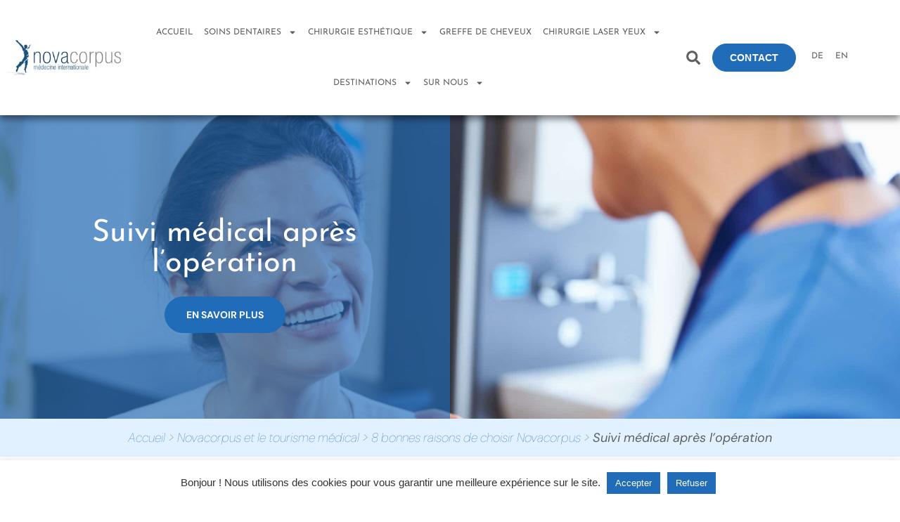

--- FILE ---
content_type: text/html; charset=UTF-8
request_url: https://novacorpus.fr/a-propos/pourquoi-choisir-novacorpus/suivi-medical-apres-operation/
body_size: 40107
content:
<!doctype html><html lang="fr-FR"><head><meta charset="UTF-8"><meta name="viewport" content="width=device-width, initial-scale=1"><link rel="profile" href="https://gmpg.org/xfn/11"><meta name='robots' content='index, follow, max-image-preview:large, max-snippet:-1, max-video-preview:-1' /><style>img:is([sizes="auto" i], [sizes^="auto," i]) { contain-intrinsic-size: 3000px 1500px }</style><title>Suivi Médical après l’Opération</title><style id="rocket-critical-css">#cookie-law-info-bar{font-size:15px;margin:0 auto;padding:12px 10px;position:absolute;text-align:center;box-sizing:border-box;width:100%;z-index:9999;display:none;left:0;font-weight:300;box-shadow:0 -1px 10px 0 rgba(172,171,171,.3)}#cookie-law-info-bar span{vertical-align:middle}.cli-plugin-button,.cli-plugin-button:visited{display:inline-block;padding:9px 12px;color:#fff;text-decoration:none;position:relative;margin-left:5px;text-decoration:none}.cli-plugin-button,.cli-plugin-button:visited,.medium.cli-plugin-button,.medium.cli-plugin-button:visited{font-size:13px;font-weight:400;line-height:1}.cli-plugin-button{margin-top:5px}.cli-bar-popup{-moz-background-clip:padding;-webkit-background-clip:padding;background-clip:padding-box;-webkit-border-radius:30px;-moz-border-radius:30px;border-radius:30px;padding:20px}.cli-container-fluid{padding-right:15px;padding-left:15px;margin-right:auto;margin-left:auto}.cli-row{display:-ms-flexbox;display:flex;-ms-flex-wrap:wrap;flex-wrap:wrap;margin-right:-15px;margin-left:-15px}.cli-align-items-stretch{-ms-flex-align:stretch!important;align-items:stretch!important}.cli-px-0{padding-left:0;padding-right:0}.cli-btn{font-size:14px;display:inline-block;font-weight:400;text-align:center;white-space:nowrap;vertical-align:middle;border:1px solid transparent;padding:.5rem 1.25rem;line-height:1;border-radius:.25rem}.cli-modal-backdrop{position:fixed;top:0;right:0;bottom:0;left:0;z-index:1040;background-color:#000;display:none}.cli-modal-backdrop.cli-fade{opacity:0}.cli-modal a{text-decoration:none}.cli-modal .cli-modal-dialog{position:relative;width:auto;margin:.5rem;font-family:-apple-system,BlinkMacSystemFont,"Segoe UI",Roboto,"Helvetica Neue",Arial,sans-serif,"Apple Color Emoji","Segoe UI Emoji","Segoe UI Symbol";font-size:1rem;font-weight:400;line-height:1.5;color:#212529;text-align:left;display:-ms-flexbox;display:flex;-ms-flex-align:center;align-items:center;min-height:calc(100% - (.5rem * 2))}@media (min-width:576px){.cli-modal .cli-modal-dialog{max-width:500px;margin:1.75rem auto;min-height:calc(100% - (1.75rem * 2))}}@media (min-width:992px){.cli-modal .cli-modal-dialog{max-width:900px}}.cli-modal-content{position:relative;display:-ms-flexbox;display:flex;-ms-flex-direction:column;flex-direction:column;width:100%;background-color:#fff;background-clip:padding-box;border-radius:.3rem;outline:0}.cli-modal .cli-modal-close{position:absolute;right:10px;top:10px;z-index:1;padding:0;background-color:transparent!important;border:0;-webkit-appearance:none;font-size:1.5rem;font-weight:700;line-height:1;color:#000;text-shadow:0 1px 0 #fff}.cli-switch{display:inline-block;position:relative;min-height:1px;padding-left:70px;font-size:14px}.cli-switch input[type=checkbox]{display:none}.cli-switch .cli-slider{background-color:#e3e1e8;height:24px;width:50px;bottom:0;left:0;position:absolute;right:0;top:0}.cli-switch .cli-slider:before{background-color:#fff;bottom:2px;content:"";height:20px;left:2px;position:absolute;width:20px}.cli-switch .cli-slider{border-radius:34px}.cli-switch .cli-slider:before{border-radius:50%}.cli-tab-content{background:#fff}.cli-tab-content{width:100%;padding:30px}@media (max-width:767px){.cli-tab-content{padding:30px 10px}}.cli-container-fluid{padding-right:15px;padding-left:15px;margin-right:auto;margin-left:auto}.cli-row{display:-ms-flexbox;display:flex;-ms-flex-wrap:wrap;flex-wrap:wrap;margin-right:-15px;margin-left:-15px}.cli-align-items-stretch{-ms-flex-align:stretch!important;align-items:stretch!important}.cli-px-0{padding-left:0;padding-right:0}.cli-btn{font-size:14px;display:inline-block;font-weight:400;text-align:center;white-space:nowrap;vertical-align:middle;border:1px solid transparent;padding:.5rem 1.25rem;line-height:1;border-radius:.25rem}.cli-modal-backdrop{position:fixed;top:0;right:0;bottom:0;left:0;z-index:1040;background-color:#000;-webkit-transform:scale(0);transform:scale(0)}.cli-modal-backdrop.cli-fade{opacity:0}.cli-modal{position:fixed;top:0;right:0;bottom:0;left:0;z-index:99999;transform:scale(0);overflow:hidden;outline:0;display:none}.cli-modal a{text-decoration:none}.cli-modal .cli-modal-dialog{position:relative;width:auto;margin:.5rem;font-family:inherit;font-size:1rem;font-weight:400;line-height:1.5;color:#212529;text-align:left;display:-ms-flexbox;display:flex;-ms-flex-align:center;align-items:center;min-height:calc(100% - (.5rem * 2))}@media (min-width:576px){.cli-modal .cli-modal-dialog{max-width:500px;margin:1.75rem auto;min-height:calc(100% - (1.75rem * 2))}}.cli-modal-content{position:relative;display:-ms-flexbox;display:flex;-ms-flex-direction:column;flex-direction:column;width:100%;background-color:#fff;background-clip:padding-box;border-radius:.2rem;box-sizing:border-box;outline:0}.cli-switch{display:inline-block;position:relative;min-height:1px;padding-left:38px;font-size:14px}.cli-switch input[type=checkbox]{display:none}.cli-switch .cli-slider{background-color:#e3e1e8;height:20px;width:38px;bottom:0;left:0;position:absolute;right:0;top:0}.cli-switch .cli-slider:before{background-color:#fff;bottom:2px;content:"";height:15px;left:3px;position:absolute;width:15px}.cli-switch .cli-slider{border-radius:34px;font-size:0}.cli-switch .cli-slider:before{border-radius:50%}.cli-tab-content{background:#fff}.cli-tab-content{width:100%;padding:5px 30px 5px 5px;box-sizing:border-box}@media (max-width:767px){.cli-tab-content{padding:30px 10px}}.cli-tab-footer .cli-btn{background-color:#00acad;padding:10px 15px;text-decoration:none}.cli-tab-footer .wt-cli-privacy-accept-btn{background-color:#61a229;color:#fff;border-radius:0}.cli-tab-footer{width:100%;text-align:right;padding:20px 0}.cli-col-12{width:100%}.cli-tab-header{display:flex;justify-content:space-between}.cli-tab-header a:before{width:10px;height:2px;left:0;top:calc(50% - 1px)}.cli-tab-header a:after{width:2px;height:10px;left:4px;top:calc(50% - 5px);-webkit-transform:none;transform:none}.cli-tab-header a:before{width:7px;height:7px;border-right:1px solid #4a6e78;border-bottom:1px solid #4a6e78;content:" ";transform:rotate(-45deg);margin-right:10px}.cli-tab-header a.cli-nav-link{position:relative;display:flex;align-items:center;font-size:14px;color:#000;text-transform:capitalize}.cli-tab-header{border-radius:5px;padding:12px 15px;background-color:#f2f2f2}.cli-modal .cli-modal-close{position:absolute;right:0;top:0;z-index:1;-webkit-appearance:none;width:40px;height:40px;padding:0;border-radius:50%;padding:10px;background:0 0;border:none;min-width:40px}.cli-tab-container h4{font-family:inherit;font-size:16px;margin-bottom:15px;margin:10px 0}#cliSettingsPopup .cli-tab-section-container{padding-top:12px}.cli-privacy-content-text{font-size:14px;line-height:1.4;margin-top:0;padding:0;color:#000}.cli-tab-content{display:none}.cli-tab-section .cli-tab-content{padding:10px 20px 5px}.cli-tab-section{margin-top:5px}@media (min-width:992px){.cli-modal .cli-modal-dialog{max-width:645px}}.cli-switch .cli-slider:after{content:attr(data-cli-disable);position:absolute;right:50px;color:#000;font-size:12px;text-align:right;min-width:80px}.cli-privacy-overview:not(.cli-collapsed) .cli-privacy-content{max-height:60px;overflow:hidden}a.cli-privacy-readmore{font-size:12px;margin-top:12px;display:inline-block;padding-bottom:0;color:#000;text-decoration:underline}.cli-modal-footer{position:relative}a.cli-privacy-readmore:before{content:attr(data-readmore-text)}.cli-modal-close svg{fill:#000}span.cli-necessary-caption{color:#000;font-size:12px}.cli-tab-container .cli-row{max-height:500px;overflow-y:auto}.cli-tab-section .cookielawinfo-row-cat-table td,.cli-tab-section .cookielawinfo-row-cat-table th{font-size:12px}.wt-cli-sr-only{display:none;font-size:16px}.wt-cli-necessary-checkbox{display:none!important}.wt-cli-privacy-overview-actions{padding-bottom:0}.wt-cli-cookie-description{font-size:14px;line-height:1.4;margin-top:0;padding:0;color:#000}html{line-height:1.15;-webkit-text-size-adjust:100%}*,:after,:before{box-sizing:border-box}body{margin:0;font-family:-apple-system,BlinkMacSystemFont,Segoe UI,Roboto,Helvetica Neue,Arial,Noto Sans,sans-serif,Apple Color Emoji,Segoe UI Emoji,Segoe UI Symbol,Noto Color Emoji;font-size:1rem;font-weight:400;line-height:1.5;color:#333;background-color:#fff;-webkit-font-smoothing:antialiased;-moz-osx-font-smoothing:grayscale}h1,h2,h3,h4{margin-block-start:.5rem;margin-block-end:1rem;font-family:inherit;font-weight:500;line-height:1.2;color:inherit}h1{font-size:2.5rem}h2{font-size:2rem}h3{font-size:1.75rem}h4{font-size:1.5rem}p{margin-block-start:0;margin-block-end:.9rem}a{background-color:transparent;text-decoration:none;color:#c36}a:not([href]):not([tabindex]){color:inherit;text-decoration:none}strong{font-weight:bolder}img{border-style:none;height:auto;max-width:100%}label{display:inline-block;line-height:1;vertical-align:middle}button,input{font-family:inherit;font-size:1rem;line-height:1.5;margin:0}input[type=search]{width:100%;border:1px solid #666;border-radius:3px;padding:.5rem 1rem}button,input{overflow:visible}button{text-transform:none}[type=button],button{width:auto;-webkit-appearance:button}[type=button],button{display:inline-block;font-weight:400;color:#c36;text-align:center;white-space:nowrap;background-color:transparent;border:1px solid #c36;padding:.5rem 1rem;font-size:1rem;border-radius:3px}[type=checkbox]{box-sizing:border-box;padding:0}[type=search]{-webkit-appearance:textfield;outline-offset:-2px}[type=search]::-webkit-search-decoration{-webkit-appearance:none}::-webkit-file-upload-button{-webkit-appearance:button;font:inherit}table{background-color:transparent;width:100%;margin-block-end:15px;font-size:.9em;border-spacing:0;border-collapse:collapse}table td,table th{padding:15px;line-height:1.5;vertical-align:top;border:1px solid hsla(0,0%,50.2%,.5019607843)}table th{font-weight:700}table thead th{font-size:1em}table thead:first-child tr:first-child th{border-block-start:1px solid hsla(0,0%,50.2%,.5019607843)}table tbody>tr:nth-child(odd)>td{background-color:hsla(0,0%,50.2%,.0705882353)}li,ul{margin-block-start:0;margin-block-end:0;border:0;outline:0;font-size:100%;vertical-align:baseline;background:transparent}.screen-reader-text{clip:rect(1px,1px,1px,1px);height:1px;overflow:hidden;position:absolute!important;width:1px;word-wrap:normal!important}.elementor-screen-only,.screen-reader-text{height:1px;margin:-1px;overflow:hidden;padding:0;position:absolute;top:-10000em;width:1px;clip:rect(0,0,0,0);border:0}.elementor *,.elementor :after,.elementor :before{box-sizing:border-box}.elementor a{box-shadow:none;text-decoration:none}.elementor img{border:none;border-radius:0;box-shadow:none;height:auto;max-width:100%}.elementor iframe{border:none;line-height:1;margin:0;max-width:100%;width:100%}@media (max-width:1024px){.elementor-widget-wrap .elementor-element.elementor-widget-tablet__width-initial{max-width:100%}}.elementor-element{--flex-direction:initial;--flex-wrap:initial;--justify-content:initial;--align-items:initial;--align-content:initial;--gap:initial;--flex-basis:initial;--flex-grow:initial;--flex-shrink:initial;--order:initial;--align-self:initial;align-self:var(--align-self);flex-basis:var(--flex-basis);flex-grow:var(--flex-grow);flex-shrink:var(--flex-shrink);order:var(--order)}.elementor-align-center{text-align:center}.elementor-align-left{text-align:left}.elementor-align-center .elementor-button{width:auto}@media (max-width:1024px){.elementor-tablet-align-center{text-align:center}.elementor-tablet-align-left{text-align:left}.elementor-tablet-align-left .elementor-button{width:auto}}@media (max-width:767px){.elementor-mobile-align-center{text-align:center}.elementor-mobile-align-center .elementor-button{width:auto}}:root{--page-title-display:block}.elementor-section{position:relative}.elementor-section .elementor-container{display:flex;margin-left:auto;margin-right:auto;position:relative}@media (max-width:1024px){.elementor-section .elementor-container{flex-wrap:wrap}}.elementor-section.elementor-section-boxed>.elementor-container{max-width:1140px}.elementor-section.elementor-section-items-middle>.elementor-container{align-items:center}.elementor-widget-wrap{align-content:flex-start;flex-wrap:wrap;position:relative;width:100%}.elementor:not(.elementor-bc-flex-widget) .elementor-widget-wrap{display:flex}.elementor-widget-wrap>.elementor-element{width:100%}.elementor-widget{position:relative}.elementor-widget:not(:last-child){margin-bottom:var(--kit-widget-spacing,20px)}.elementor-column{display:flex;min-height:1px;position:relative}.elementor-column-gap-default>.elementor-column>.elementor-element-populated{padding:10px}.elementor-column-gap-extended>.elementor-column>.elementor-element-populated{padding:15px}.elementor-column-gap-wide>.elementor-column>.elementor-element-populated{padding:20px}@media (min-width:768px){.elementor-column.elementor-col-14{width:14.285%}.elementor-column.elementor-col-16{width:16.666%}.elementor-column.elementor-col-20{width:20%}.elementor-column.elementor-col-25{width:25%}.elementor-column.elementor-col-33{width:33.333%}.elementor-column.elementor-col-50{width:50%}.elementor-column.elementor-col-100{width:100%}}@media (max-width:767px){.elementor-reverse-mobile>.elementor-container>:first-child{order:10}.elementor-column{width:100%}}.elementor-grid{display:grid;grid-column-gap:var(--grid-column-gap);grid-row-gap:var(--grid-row-gap)}.elementor-grid .elementor-grid-item{min-width:0}.elementor-grid-0 .elementor-grid{display:inline-block;margin-bottom:calc(-1 * var(--grid-row-gap));width:100%;word-spacing:var(--grid-column-gap)}.elementor-grid-0 .elementor-grid .elementor-grid-item{display:inline-block;margin-bottom:var(--grid-row-gap);word-break:break-word}@media (prefers-reduced-motion:no-preference){html{scroll-behavior:smooth}}.e-con .elementor-widget.elementor-widget{margin-block-end:0}.e-con .elementor-widget{min-width:0}.e-con .elementor-widget:not(:last-child){--kit-widget-spacing:0px}.elementor-heading-title{line-height:1;margin:0;padding:0}.elementor-button{background-color:#69727d;border-radius:3px;color:#fff;display:inline-block;font-size:15px;line-height:1;padding:12px 24px;fill:#fff;text-align:center}.elementor-button:visited{color:#fff}.elementor-button-content-wrapper{display:flex;flex-direction:row;gap:5px;justify-content:center}.elementor-button-text{display:inline-block}.elementor-button.elementor-size-xs{border-radius:2px;font-size:13px;padding:10px 20px}.elementor-button.elementor-size-md{border-radius:4px;font-size:16px;padding:15px 30px}.elementor-button span{text-decoration:inherit}.elementor-icon{color:#69727d;display:inline-block;font-size:50px;line-height:1;text-align:center}.elementor-icon svg{display:block;height:1em;position:relative;width:1em}.elementor-icon svg:before{left:50%;position:absolute;transform:translateX(-50%)}.elementor-shape-rounded .elementor-icon{border-radius:10%}@media (max-width:767px){.elementor .elementor-hidden-mobile{display:none}}@media (min-width:768px) and (max-width:1024px){.elementor .elementor-hidden-tablet{display:none}}@media (min-width:1025px) and (max-width:1180px){.elementor .elementor-hidden-tablet_extra{display:none}}@media (min-width:1181px) and (max-width:99999px){.elementor .elementor-hidden-desktop{display:none}}.elementor-kit-5{--e-global-color-primary:#000000;--e-global-color-secondary:#000000;--e-global-color-text:#606060;--e-global-color-accent:#216CB8;--e-global-color-10f50c35:#E6E6E6;--e-global-color-576646c2:#FFFFFF;--e-global-color-6374f075:#216CB8;--e-global-color-756cd00d:#FFEEEE;--e-global-color-e02f9ba:#FFFFFF00;--e-global-color-94fe9d4:#FFFFFF;--e-global-color-8b8fab4:#FFFFFFCC;--e-global-color-a890204:#21577D;--e-global-color-e83d144:#D9A21B;--e-global-color-de3c1af:#FFEECB;--e-global-color-2df4f75:#E6F4F1;--e-global-color-264653f:#E1F1FF;--e-global-color-3b79c06:#216CB894;--e-global-color-07bf2a1:#538B8796;--e-global-color-d85ab13:#D9A21B70;--e-global-color-3eafc24:#216CB8A8;--e-global-color-6388dd0:#FF0000;--e-global-typography-primary-font-family:"Josefin Sans";--e-global-typography-primary-font-size:40px;--e-global-typography-primary-font-weight:bold;--e-global-typography-primary-text-transform:none;--e-global-typography-primary-font-style:normal;--e-global-typography-primary-text-decoration:none;--e-global-typography-primary-line-height:46px;--e-global-typography-primary-letter-spacing:0px;--e-global-typography-secondary-font-family:"Josefin Sans";--e-global-typography-secondary-font-size:25px;--e-global-typography-secondary-font-weight:normal;--e-global-typography-secondary-font-style:normal;--e-global-typography-secondary-text-decoration:none;--e-global-typography-secondary-line-height:30px;--e-global-typography-secondary-letter-spacing:0px;--e-global-typography-text-font-family:"DM Sans";--e-global-typography-text-font-size:16px;--e-global-typography-text-font-weight:normal;--e-global-typography-text-font-style:normal;--e-global-typography-text-text-decoration:none;--e-global-typography-text-line-height:24px;--e-global-typography-text-letter-spacing:0px;--e-global-typography-accent-font-family:"DM Sans";--e-global-typography-accent-font-size:14px;--e-global-typography-accent-font-weight:600;--e-global-typography-accent-text-transform:uppercase;--e-global-typography-accent-letter-spacing:0px;--e-global-typography-a1b8f76-font-family:"Josefin Sans";--e-global-typography-a1b8f76-font-size:2.7em;--e-global-typography-a1b8f76-font-weight:normal;--e-global-typography-a1b8f76-text-transform:none;--e-global-typography-a1b8f76-line-height:1em;--e-global-typography-a1b8f76-letter-spacing:0px;--e-global-typography-435d599-font-family:"Helvetica";--e-global-typography-435d599-font-size:16px;--e-global-typography-435d599-font-weight:100;--e-global-typography-435d599-letter-spacing:0px;--e-global-typography-f070bf4-font-family:"Helvetica";--e-global-typography-f070bf4-font-size:14px;--e-global-typography-f070bf4-font-weight:100;--e-global-typography-307e102-font-family:"Josefin Sans";--e-global-typography-307e102-font-size:21px;--e-global-typography-307e102-font-weight:normal;--e-global-typography-307e102-letter-spacing:0px;--e-global-typography-c821835-font-family:"Helvetica";--e-global-typography-c821835-font-size:14px;--e-global-typography-9f4ad61-font-family:"Helvetica";--e-global-typography-9f4ad61-font-size:16px;--e-global-typography-9f4ad61-font-weight:200;--e-global-typography-9f4ad61-line-height:38px;--e-global-typography-9f4ad61-letter-spacing:0.2px;--e-global-typography-55de72a-font-family:"Helvetica";--e-global-typography-55de72a-font-size:135px;--e-global-typography-55de72a-font-weight:normal;--e-global-typography-55de72a-line-height:112px;--e-global-typography-55de72a-letter-spacing:1.5px;--e-global-typography-5a66257-font-family:"Josefin Sans";--e-global-typography-5a66257-font-size:20px;--e-global-typography-5a66257-font-weight:normal;--e-global-typography-5a66257-line-height:24px;--e-global-typography-5a66257-letter-spacing:0px;--e-global-typography-ddda113-font-family:"Helvetica";--e-global-typography-ddda113-font-size:16px;--e-global-typography-ddda113-font-weight:600;--e-global-typography-ddda113-text-transform:uppercase;--e-global-typography-ddda113-line-height:21px;--e-global-typography-ddda113-letter-spacing:0.2px;--e-global-typography-6d40ad8-font-family:"DM Sans";--e-global-typography-6d40ad8-font-size:24px;--e-global-typography-6d40ad8-font-weight:normal;--e-global-typography-6d40ad8-line-height:34px;--e-global-typography-6d40ad8-letter-spacing:0px;--e-global-typography-858e428-font-family:"Helvetica";--e-global-typography-858e428-font-size:240px;--e-global-typography-858e428-font-weight:100;--e-global-typography-858e428-line-height:250px;--e-global-typography-858e428-letter-spacing:2.7px;--e-global-typography-8607dcd-font-family:"Helvetica";--e-global-typography-8607dcd-font-size:11px;--e-global-typography-8607dcd-font-weight:300;--e-global-typography-8607dcd-text-transform:none;--e-global-typography-8607dcd-font-style:normal;--e-global-typography-8607dcd-text-decoration:none;--e-global-typography-8607dcd-line-height:14px;--e-global-typography-8607dcd-letter-spacing:0.12px;--e-global-typography-6f9c20b-font-family:"Josefin Sans";--e-global-typography-6f9c20b-font-size:1.2em;--e-global-typography-6f9c20b-font-weight:normal;--e-global-typography-6f9c20b-line-height:1em;--e-global-typography-6f9c20b-letter-spacing:0px;--e-global-typography-9eabb7c-font-family:"DM Sans";--e-global-typography-9eabb7c-font-size:0.8em;--e-global-typography-9eabb7c-font-weight:normal;--e-global-typography-9eabb7c-line-height:1em;--e-global-typography-9eabb7c-letter-spacing:0px;--e-global-typography-fc34001-font-family:"DM Sans";--e-global-typography-fc34001-font-size:14px;--e-global-typography-fc34001-font-weight:bold;--e-global-typography-fc34001-text-transform:uppercase;--e-global-typography-fc34001-line-height:20px;--e-global-typography-fc34001-letter-spacing:0px;--e-global-typography-ba122d7-font-family:"DM Sans";--e-global-typography-ba122d7-font-size:14px;--e-global-typography-ba122d7-font-weight:bold;--e-global-typography-ba122d7-text-transform:uppercase;--e-global-typography-ba122d7-line-height:35px;--e-global-typography-ba122d7-letter-spacing:0px;--e-global-typography-fd01115-font-family:"DM Sans";--e-global-typography-fd01115-font-size:12px;--e-global-typography-fd01115-font-weight:bold;--e-global-typography-fd01115-text-transform:uppercase;--e-global-typography-fd01115-line-height:25px;--e-global-typography-fd01115-letter-spacing:0px;--e-global-typography-aa6e08b-font-family:"Josefin Sans";--e-global-typography-aa6e08b-font-size:24px;--e-global-typography-aa6e08b-font-weight:bold;--e-global-typography-aa6e08b-font-style:normal;--e-global-typography-aa6e08b-text-decoration:none;--e-global-typography-aa6e08b-line-height:30px;--e-global-typography-aa6e08b-letter-spacing:0px;--e-global-typography-581aadc-font-family:"DM Sans";--e-global-typography-581aadc-font-size:16px;--e-global-typography-581aadc-font-weight:normal;--e-global-typography-581aadc-font-style:italic;--e-global-typography-581aadc-line-height:24px;--e-global-typography-581aadc-letter-spacing:0px;--e-global-typography-1eaeffa-font-family:"Josefin Sans";--e-global-typography-1eaeffa-font-size:21px;--e-global-typography-1eaeffa-font-weight:bold;--e-global-typography-1eaeffa-font-style:normal;--e-global-typography-1eaeffa-text-decoration:none;--e-global-typography-1eaeffa-line-height:30px;--e-global-typography-1eaeffa-letter-spacing:0px;--e-global-typography-03698a7-font-family:"Josefin Sans";--e-global-typography-03698a7-font-size:2.7em;--e-global-typography-03698a7-font-weight:bold;--e-global-typography-03698a7-text-transform:capitalize;--e-global-typography-03698a7-line-height:1em;--e-global-typography-03698a7-letter-spacing:0px;--e-global-typography-9261371-font-family:"Josefin Sans";--e-global-typography-9261371-font-size:2em;--e-global-typography-9261371-font-weight:normal;--e-global-typography-9261371-text-transform:capitalize;--e-global-typography-9261371-line-height:0.1em;--e-global-typography-9261371-letter-spacing:0px;--e-global-typography-f5c6aaf-font-family:"Josefin Sans";--e-global-typography-f5c6aaf-font-size:13px;--e-global-typography-f5c6aaf-font-weight:normal;--e-global-typography-f5c6aaf-text-transform:uppercase;--e-global-typography-f5c6aaf-letter-spacing:0px;--e-global-typography-84427fa-font-family:"DM Sans";--e-global-typography-84427fa-font-size:14px;--e-global-typography-84427fa-font-weight:normal;--e-global-typography-84427fa-font-style:normal;--e-global-typography-84427fa-text-decoration:none;--e-global-typography-84427fa-line-height:24px;--e-global-typography-84427fa-letter-spacing:0px;--e-global-typography-6019426-font-family:"DM Sans";--e-global-typography-6019426-font-size:16px;--e-global-typography-6019426-font-weight:normal;--e-global-typography-6019426-text-transform:none;--e-global-typography-6019426-font-style:normal;--e-global-typography-6019426-text-decoration:none;--e-global-typography-6019426-line-height:1.2em;--e-global-typography-6019426-letter-spacing:0px;--e-global-typography-6c7d17e-font-family:"Josefin Sans";--e-global-typography-6c7d17e-font-size:28px;--e-global-typography-6c7d17e-font-weight:bold;--e-global-typography-6c7d17e-font-style:normal;--e-global-typography-6c7d17e-text-decoration:none;--e-global-typography-6c7d17e-line-height:30px;--e-global-typography-6c7d17e-letter-spacing:0px;--e-global-typography-d63beed-font-family:"Josefin Sans";--e-global-typography-d63beed-font-size:20px;--e-global-typography-d63beed-font-weight:normal;--e-global-typography-d63beed-font-style:normal;--e-global-typography-d63beed-text-decoration:none;--e-global-typography-d63beed-line-height:30px;--e-global-typography-d63beed-letter-spacing:0px;--e-global-typography-19dad13-font-family:"DM Sans";--e-global-typography-19dad13-font-size:18px;--e-global-typography-19dad13-font-weight:100;--e-global-typography-19dad13-font-style:italic;--e-global-typography-19dad13-line-height:24px;--e-global-typography-19dad13-letter-spacing:0px;--e-global-typography-3c5d937-font-family:"DM Sans";--e-global-typography-3c5d937-font-size:25px;--e-global-typography-3c5d937-font-weight:bold;--e-global-typography-3c5d937-text-transform:uppercase;--e-global-typography-3c5d937-font-style:normal;--e-global-typography-3c5d937-text-decoration:none;--e-global-typography-3c5d937-line-height:46px;--e-global-typography-3c5d937-letter-spacing:0px;--e-global-typography-b826c52-font-family:"Josefin Sans";--e-global-typography-b826c52-font-size:16px;--e-global-typography-b826c52-font-weight:bold;--e-global-typography-b826c52-text-transform:uppercase;--e-global-typography-b826c52-font-style:normal;--e-global-typography-b826c52-text-decoration:none;--e-global-typography-b826c52-line-height:24px;--e-global-typography-b826c52-letter-spacing:0px;--e-global-typography-3bbddd1-font-family:"Josefin Sans";--e-global-typography-3bbddd1-font-size:16px;--e-global-typography-3bbddd1-font-weight:bold;--e-global-typography-3bbddd1-text-transform:uppercase;--e-global-typography-3bbddd1-font-style:normal;--e-global-typography-3bbddd1-text-decoration:none;--e-global-typography-3bbddd1-line-height:24px;--e-global-typography-3bbddd1-letter-spacing:0px;--e-global-typography-a4a2928-font-family:"Josefin Sans";--e-global-typography-a4a2928-font-size:43px;--e-global-typography-a4a2928-font-weight:bold;--e-global-typography-a4a2928-text-transform:none;--e-global-typography-a4a2928-font-style:normal;--e-global-typography-a4a2928-text-decoration:none;--e-global-typography-a4a2928-line-height:46px;--e-global-typography-a4a2928-letter-spacing:0px;background-color:var(--e-global-color-94fe9d4)}.elementor-kit-5 h3{color:var(--e-global-color-primary);font-family:var(--e-global-typography-secondary-font-family),Sans-serif;font-size:var(--e-global-typography-secondary-font-size);font-weight:var(--e-global-typography-secondary-font-weight);font-style:var(--e-global-typography-secondary-font-style);text-decoration:var(--e-global-typography-secondary-text-decoration);line-height:var(--e-global-typography-secondary-line-height);letter-spacing:var(--e-global-typography-secondary-letter-spacing)}.elementor-widget:not(:last-child){margin-block-end:0px}.elementor-element{--widgets-spacing:0px 0px;--widgets-spacing-row:0px;--widgets-spacing-column:0px}@media (max-width:1180px){.elementor-kit-5{--e-global-typography-fd01115-font-size:11px;--e-global-typography-b826c52-font-size:20px;--e-global-typography-3bbddd1-font-size:20px}}@media (max-width:1024px){.elementor-kit-5{--e-global-typography-primary-font-size:26px;--e-global-typography-primary-line-height:1.2em;--e-global-typography-secondary-font-size:21px;--e-global-typography-secondary-letter-spacing:1px;--e-global-typography-text-font-size:15px;--e-global-typography-text-line-height:23px;--e-global-typography-accent-font-size:13px;--e-global-typography-a1b8f76-font-size:35px;--e-global-typography-a1b8f76-line-height:1.1em;--e-global-typography-435d599-font-size:14px;--e-global-typography-435d599-line-height:20px;--e-global-typography-307e102-font-size:15px;--e-global-typography-9f4ad61-font-size:14px;--e-global-typography-9f4ad61-line-height:36px;--e-global-typography-55de72a-font-size:100px;--e-global-typography-55de72a-line-height:0.9em;--e-global-typography-5a66257-font-size:18px;--e-global-typography-5a66257-line-height:1.2em;--e-global-typography-6d40ad8-font-size:22px;--e-global-typography-858e428-font-size:166px;--e-global-typography-858e428-line-height:1.1em;--e-global-typography-6f9c20b-font-size:14px;--e-global-typography-6f9c20b-line-height:1.1em;--e-global-typography-9eabb7c-font-size:10px;--e-global-typography-9eabb7c-line-height:1.1em;--e-global-typography-fc34001-font-size:11px;--e-global-typography-aa6e08b-font-size:21px;--e-global-typography-aa6e08b-letter-spacing:1px;--e-global-typography-1eaeffa-font-size:21px;--e-global-typography-1eaeffa-letter-spacing:1px;--e-global-typography-03698a7-font-size:35px;--e-global-typography-03698a7-line-height:1.1em;--e-global-typography-9261371-font-size:35px;--e-global-typography-9261371-line-height:1.1em;--e-global-typography-f5c6aaf-font-size:13px;--e-global-typography-84427fa-font-size:15px;--e-global-typography-84427fa-line-height:23px;--e-global-typography-6019426-font-size:16px;--e-global-typography-6019426-letter-spacing:1px;--e-global-typography-6c7d17e-font-size:21px;--e-global-typography-6c7d17e-letter-spacing:1px;--e-global-typography-d63beed-font-size:21px;--e-global-typography-d63beed-letter-spacing:1px;--e-global-typography-19dad13-font-size:15px;--e-global-typography-19dad13-line-height:23px;--e-global-typography-3c5d937-font-size:26px;--e-global-typography-3c5d937-line-height:1.2em;--e-global-typography-b826c52-font-size:20px;--e-global-typography-b826c52-line-height:23px;--e-global-typography-3bbddd1-font-size:20px;--e-global-typography-3bbddd1-line-height:23px;--e-global-typography-a4a2928-font-size:26px;--e-global-typography-a4a2928-line-height:1.2em}.elementor-kit-5 h3{font-size:var(--e-global-typography-secondary-font-size);line-height:var(--e-global-typography-secondary-line-height);letter-spacing:var(--e-global-typography-secondary-letter-spacing)}.elementor-section.elementor-section-boxed>.elementor-container{max-width:1100px}}@media (max-width:767px){.elementor-kit-5{--e-global-typography-primary-font-size:28px;--e-global-typography-secondary-font-size:21px;--e-global-typography-text-font-size:14px;--e-global-typography-accent-letter-spacing:0px;--e-global-typography-a1b8f76-font-size:38px;--e-global-typography-307e102-font-size:21px;--e-global-typography-307e102-letter-spacing:0px;--e-global-typography-9f4ad61-font-size:14px;--e-global-typography-55de72a-font-size:66px;--e-global-typography-6d40ad8-font-size:18px;--e-global-typography-6d40ad8-line-height:1.4em;--e-global-typography-858e428-font-size:100px;--e-global-typography-6f9c20b-font-size:17px;--e-global-typography-9eabb7c-font-size:12px;--e-global-typography-aa6e08b-font-size:21px;--e-global-typography-1eaeffa-font-size:21px;--e-global-typography-03698a7-font-size:30px;--e-global-typography-9261371-font-size:25px;--e-global-typography-f5c6aaf-letter-spacing:0px;--e-global-typography-84427fa-font-size:14px;--e-global-typography-6c7d17e-font-size:21px;--e-global-typography-d63beed-font-size:21px;--e-global-typography-19dad13-font-size:14px;--e-global-typography-3c5d937-font-size:28px;--e-global-typography-b826c52-font-size:14px;--e-global-typography-3bbddd1-font-size:19px;--e-global-typography-a4a2928-font-size:28px}.elementor-kit-5 h3{font-size:var(--e-global-typography-secondary-font-size);line-height:var(--e-global-typography-secondary-line-height);letter-spacing:var(--e-global-typography-secondary-letter-spacing)}.elementor-section.elementor-section-boxed>.elementor-container{max-width:767px}}.elementor-widget-image{text-align:center}.elementor-widget-image a{display:inline-block}.elementor-widget-image img{display:inline-block;vertical-align:middle}.elementor-item:after,.elementor-item:before{display:block;position:absolute}.elementor-item:not(:hover):not(:focus):not(.elementor-item-active):not(.highlighted):after,.elementor-item:not(:hover):not(:focus):not(.elementor-item-active):not(.highlighted):before{opacity:0}.elementor-item-active:after,.elementor-item-active:before{transform:scale(1)}.e--pointer-underline .elementor-item:after,.e--pointer-underline .elementor-item:before{background-color:#3f444b;height:3px;left:0;width:100%;z-index:2}.e--pointer-underline .elementor-item:after{bottom:0;content:""}.elementor-nav-menu--main .elementor-nav-menu a{padding:13px 20px}.elementor-nav-menu--main .elementor-nav-menu ul{border-style:solid;border-width:0;padding:0;position:absolute;width:12em}.elementor-nav-menu--layout-horizontal{display:flex}.elementor-nav-menu--layout-horizontal .elementor-nav-menu{display:flex;flex-wrap:wrap}.elementor-nav-menu--layout-horizontal .elementor-nav-menu a{flex-grow:1;white-space:nowrap}.elementor-nav-menu--layout-horizontal .elementor-nav-menu>li{display:flex}.elementor-nav-menu--layout-horizontal .elementor-nav-menu>li ul{top:100%!important}.elementor-nav-menu--layout-horizontal .elementor-nav-menu>li:not(:first-child)>a{margin-inline-start:var(--e-nav-menu-horizontal-menu-item-margin)}.elementor-nav-menu--layout-horizontal .elementor-nav-menu>li:not(:first-child)>ul{left:var(--e-nav-menu-horizontal-menu-item-margin)!important}.elementor-nav-menu--layout-horizontal .elementor-nav-menu>li:not(:last-child)>a{margin-inline-end:var(--e-nav-menu-horizontal-menu-item-margin)}.elementor-nav-menu--layout-horizontal .elementor-nav-menu>li:not(:last-child):after{align-self:center;border-color:var(--e-nav-menu-divider-color,#000);border-left-style:var(--e-nav-menu-divider-style,solid);border-left-width:var(--e-nav-menu-divider-width,2px);content:var(--e-nav-menu-divider-content,none);height:var(--e-nav-menu-divider-height,35%)}.elementor-nav-menu__align-center .elementor-nav-menu{justify-content:center;margin-inline-end:auto;margin-inline-start:auto}.elementor-widget-nav-menu .elementor-widget-container{display:flex;flex-direction:column}.elementor-nav-menu{position:relative;z-index:2}.elementor-nav-menu:after{clear:both;content:" ";display:block;font:0/0 serif;height:0;overflow:hidden;visibility:hidden}.elementor-nav-menu,.elementor-nav-menu li,.elementor-nav-menu ul{display:block;line-height:normal;list-style:none;margin:0;padding:0}.elementor-nav-menu ul{display:none}.elementor-nav-menu ul ul a{border-left:16px solid transparent}.elementor-nav-menu ul ul ul a{border-left:24px solid transparent}.elementor-nav-menu a,.elementor-nav-menu li{position:relative}.elementor-nav-menu li{border-width:0}.elementor-nav-menu a{align-items:center;display:flex}.elementor-nav-menu a{line-height:20px;padding:10px 20px}.elementor-sub-item.elementor-item-active{background-color:#3f444b;color:#fff}.elementor-menu-toggle{align-items:center;background-color:rgba(0,0,0,.05);border:0 solid;border-radius:3px;color:#33373d;display:flex;font-size:var(--nav-menu-icon-size,22px);justify-content:center;padding:.25em}.elementor-menu-toggle:not(.elementor-active) .elementor-menu-toggle__icon--close{display:none}.elementor-menu-toggle .e-font-icon-svg{fill:#33373d;height:1em;width:1em}.elementor-menu-toggle svg{height:auto;width:1em;fill:var(--nav-menu-icon-color,currentColor)}.elementor-nav-menu--dropdown{background-color:#fff;font-size:13px}.elementor-nav-menu--dropdown.elementor-nav-menu__container{margin-top:10px;overflow-x:hidden;overflow-y:auto;transform-origin:top}.elementor-nav-menu--dropdown.elementor-nav-menu__container .elementor-sub-item{font-size:.85em}.elementor-nav-menu--dropdown a{color:#33373d}ul.elementor-nav-menu--dropdown a{border-inline-start:8px solid transparent;text-shadow:none}.elementor-nav-menu--toggle{--menu-height:100vh}.elementor-nav-menu--toggle .elementor-menu-toggle:not(.elementor-active)+.elementor-nav-menu__container{max-height:0;overflow:hidden;transform:scaleY(0)}.elementor-nav-menu--stretch .elementor-nav-menu__container.elementor-nav-menu--dropdown{position:absolute;z-index:9997}@media (max-width:1024px){.elementor-nav-menu--dropdown-tablet .elementor-nav-menu--main{display:none}}@media (min-width:1025px){.elementor-nav-menu--dropdown-tablet .elementor-menu-toggle,.elementor-nav-menu--dropdown-tablet .elementor-nav-menu--dropdown{display:none}.elementor-nav-menu--dropdown-tablet nav.elementor-nav-menu--dropdown.elementor-nav-menu__container{overflow-y:hidden}}.elementor-search-form{display:block}.elementor-search-form .e-font-icon-svg-container{align-items:center;display:flex;height:100%;justify-content:center;width:100%}.elementor-search-form input[type=search]{-webkit-appearance:none;-moz-appearance:none;background:none;border:0;display:inline-block;font-size:15px;line-height:1;margin:0;min-width:0;padding:0;vertical-align:middle;white-space:normal}.elementor-search-form__container{border:0 solid transparent;display:flex;min-height:50px;overflow:hidden}.elementor-search-form__container:not(.elementor-search-form--full-screen){background:#f1f2f3}.elementor-search-form__input{color:#3f444b;flex-basis:100%}.elementor-search-form__input::-moz-placeholder{color:inherit;font-family:inherit;opacity:.6}.elementor-search-form--skin-full_screen .elementor-search-form input[type=search].elementor-search-form__input{border:solid #fff;border-width:0 0 1px;color:#fff;font-size:50px;line-height:1.5;text-align:center}.elementor-search-form--skin-full_screen .elementor-search-form__toggle{color:var(--e-search-form-toggle-color,#33373d);display:inline-block;font-size:var(--e-search-form-toggle-size,33px);vertical-align:middle}.elementor-search-form--skin-full_screen .elementor-search-form__toggle .e-font-icon-svg-container{background-color:var(--e-search-form-toggle-background-color,rgba(0,0,0,.05));border-color:var(--e-search-form-toggle-color,#33373d);border-radius:var(--e-search-form-toggle-border-radius,3px);border-style:solid;border-width:var(--e-search-form-toggle-border-width,0);display:block;height:var(--e-search-form-toggle-size,33px);position:relative;width:var(--e-search-form-toggle-size,33px)}.elementor-search-form--skin-full_screen .elementor-search-form__toggle .e-font-icon-svg-container svg,.elementor-search-form--skin-full_screen .elementor-search-form__toggle .e-font-icon-svg-container:before{left:50%;position:absolute;top:50%;transform:translate(-50%,-50%)}.elementor-search-form--skin-full_screen .elementor-search-form__toggle .e-font-icon-svg-container:before{font-size:var(--e-search-form-toggle-icon-size,.55em)}.elementor-search-form--skin-full_screen .elementor-search-form__toggle .e-font-icon-svg-container svg{fill:var(--e-search-form-toggle-color,#33373d);height:var(--e-search-form-toggle-icon-size,.55em);width:var(--e-search-form-toggle-icon-size,.55em)}.elementor-search-form--skin-full_screen .elementor-search-form__container{align-items:center;background-color:rgba(0,0,0,.8);bottom:0;height:100vh;left:0;padding:0 15%;position:fixed;right:0;top:0;z-index:9998}.elementor-search-form--skin-full_screen .elementor-search-form__container:not(.elementor-search-form--full-screen){opacity:0;overflow:hidden;transform:scale(0)}.elementor-search-form--skin-full_screen .elementor-search-form__container:not(.elementor-search-form--full-screen) .dialog-lightbox-close-button{display:none}.elementor-widget-heading .elementor-heading-title[class*=elementor-size-]>a{color:inherit;font-size:inherit;line-height:inherit}.elementor-widget-social-icons.elementor-grid-0 .elementor-widget-container{font-size:0;line-height:1}.elementor-widget-social-icons .elementor-grid{grid-column-gap:var(--grid-column-gap,5px);grid-row-gap:var(--grid-row-gap,5px);grid-template-columns:var(--grid-template-columns);justify-content:var(--justify-content,center);justify-items:var(--justify-content,center)}.elementor-icon.elementor-social-icon{font-size:var(--icon-size,25px);height:calc(var(--icon-size, 25px) + 2 * var(--icon-padding, .5em));line-height:var(--icon-size,25px);width:calc(var(--icon-size, 25px) + 2 * var(--icon-padding, .5em))}.elementor-social-icon{--e-social-icon-icon-color:#fff;align-items:center;background-color:#69727d;display:inline-flex;justify-content:center;text-align:center}.elementor-social-icon svg{fill:var(--e-social-icon-icon-color)}.elementor-social-icon:last-child{margin:0}.elementor-social-icon-facebook{background-color:#3b5998}.elementor-social-icon-twitter{background-color:#1da1f2}.elementor-widget .elementor-icon-list-items{list-style-type:none;margin:0;padding:0}.elementor-widget .elementor-icon-list-item{margin:0;padding:0;position:relative}.elementor-widget .elementor-icon-list-item:after{bottom:0;position:absolute;width:100%}.elementor-widget .elementor-icon-list-item,.elementor-widget .elementor-icon-list-item a{align-items:var(--icon-vertical-align,center);display:flex;font-size:inherit}.elementor-widget.elementor-list-item-link-full_width a{width:100%}.elementor-widget.elementor-align-left .elementor-icon-list-item,.elementor-widget.elementor-align-left .elementor-icon-list-item a{justify-content:flex-start;text-align:left}.elementor-widget:not(.elementor-align-right) .elementor-icon-list-item:after{left:0}@media (min-width:-1){.elementor-widget:not(.elementor-widescreen-align-right) .elementor-icon-list-item:after{left:0}.elementor-widget:not(.elementor-widescreen-align-left) .elementor-icon-list-item:after{right:0}}@media (max-width:-1){.elementor-widget:not(.elementor-laptop-align-right) .elementor-icon-list-item:after{left:0}.elementor-widget:not(.elementor-laptop-align-left) .elementor-icon-list-item:after{right:0}}@media (max-width:1180px){.elementor-widget:not(.elementor-tablet_extra-align-right) .elementor-icon-list-item:after{left:0}.elementor-widget:not(.elementor-tablet_extra-align-left) .elementor-icon-list-item:after{right:0}}@media (max-width:1024px){.elementor-widget:not(.elementor-tablet-align-right) .elementor-icon-list-item:after{left:0}.elementor-widget:not(.elementor-tablet-align-left) .elementor-icon-list-item:after{right:0}}@media (max-width:-1){.elementor-widget:not(.elementor-mobile_extra-align-right) .elementor-icon-list-item:after{left:0}.elementor-widget:not(.elementor-mobile_extra-align-left) .elementor-icon-list-item:after{right:0}}@media (max-width:767px){.elementor-widget:not(.elementor-mobile-align-right) .elementor-icon-list-item:after{left:0}.elementor-widget:not(.elementor-mobile-align-left) .elementor-icon-list-item:after{right:0}}.elementor .elementor-element ul.elementor-icon-list-items{padding:0}.elementor-column .elementor-spacer-inner{height:var(--spacer-size)}body.elementor-page .elementor-widget-menu-anchor{margin-bottom:0}.elementor-widget-breadcrumbs{font-size:.85em}.elementor-widget-breadcrumbs p{margin-bottom:0}.elementor-22850 .elementor-element.elementor-element-2957d924>.elementor-container>.elementor-column>.elementor-widget-wrap{align-content:center;align-items:center}.elementor-22850 .elementor-element.elementor-element-2957d924:not(.elementor-motion-effects-element-type-background){background-color:#FFFFFF;background-image:url("https://novacorpus.fr/wp-content/uploads/2022/06/Right-diagnosis-Full-1-scaled.jpg");background-position:center center;background-size:cover}.elementor-22850 .elementor-element.elementor-element-2957d924>.elementor-container{min-height:60vh}.elementor-22850 .elementor-element.elementor-element-2957d924{margin-top:0px;margin-bottom:0px;padding:0% 0% 0% 0%}.elementor-22850 .elementor-element.elementor-element-1a455590:not(.elementor-motion-effects-element-type-background)>.elementor-widget-wrap{background-color:#216CB8A6}.elementor-22850 .elementor-element.elementor-element-1a455590>.elementor-element-populated{padding:0% 16% 0% 16%}.elementor-widget-heading .elementor-heading-title{font-family:var(--e-global-typography-primary-font-family),Sans-serif;font-size:var(--e-global-typography-primary-font-size);font-weight:var(--e-global-typography-primary-font-weight);text-transform:var(--e-global-typography-primary-text-transform);font-style:var(--e-global-typography-primary-font-style);text-decoration:var(--e-global-typography-primary-text-decoration);line-height:var(--e-global-typography-primary-line-height);letter-spacing:var(--e-global-typography-primary-letter-spacing);color:var(--e-global-color-primary)}.elementor-22850 .elementor-element.elementor-element-6b18dafc>.elementor-widget-container{margin:0px 0px 0px 0px;padding:25px 0px 25px 0px}.elementor-22850 .elementor-element.elementor-element-6b18dafc{text-align:center}.elementor-22850 .elementor-element.elementor-element-6b18dafc .elementor-heading-title{font-family:var(--e-global-typography-a1b8f76-font-family),Sans-serif;font-size:var(--e-global-typography-a1b8f76-font-size);font-weight:var(--e-global-typography-a1b8f76-font-weight);text-transform:var(--e-global-typography-a1b8f76-text-transform);line-height:var(--e-global-typography-a1b8f76-line-height);letter-spacing:var(--e-global-typography-a1b8f76-letter-spacing);color:var(--e-global-color-576646c2)}.elementor-widget-button .elementor-button{background-color:var(--e-global-color-accent);font-family:var(--e-global-typography-accent-font-family),Sans-serif;font-size:var(--e-global-typography-accent-font-size);font-weight:var(--e-global-typography-accent-font-weight);text-transform:var(--e-global-typography-accent-text-transform);letter-spacing:var(--e-global-typography-accent-letter-spacing)}.elementor-22850 .elementor-element.elementor-element-6e1c9bf5 .elementor-button{background-color:var(--e-global-color-accent);font-family:var(--e-global-typography-fc34001-font-family),Sans-serif;font-size:var(--e-global-typography-fc34001-font-size);font-weight:var(--e-global-typography-fc34001-font-weight);text-transform:var(--e-global-typography-fc34001-text-transform);line-height:var(--e-global-typography-fc34001-line-height);letter-spacing:var(--e-global-typography-fc34001-letter-spacing);fill:#FFFFFF;color:#FFFFFF;border-style:solid;border-width:1px 1px 1px 1px;border-color:var(--e-global-color-accent);border-radius:30px 30px 30px 30px}.elementor-22850 .elementor-element.elementor-element-5ab182b{--spacer-size:50px}.elementor-22850 .elementor-element.elementor-element-20866356:not(.elementor-motion-effects-element-type-background){background-color:var(--e-global-color-264653f)}.elementor-22850 .elementor-element.elementor-element-20866356{margin-top:0px;margin-bottom:20px;padding:0px 0px 0px 0px}.elementor-widget-breadcrumbs{font-family:var(--e-global-typography-secondary-font-family),Sans-serif;font-size:var(--e-global-typography-secondary-font-size);font-weight:var(--e-global-typography-secondary-font-weight);font-style:var(--e-global-typography-secondary-font-style);text-decoration:var(--e-global-typography-secondary-text-decoration);line-height:var(--e-global-typography-secondary-line-height);letter-spacing:var(--e-global-typography-secondary-letter-spacing)}.elementor-22850 .elementor-element.elementor-element-1bdf1921>.elementor-widget-container{padding:5px 0px 5px 0px;border-radius:30px 30px 30px 30px}.elementor-22850 .elementor-element.elementor-element-1bdf1921{font-family:var(--e-global-typography-19dad13-font-family),Sans-serif;font-size:var(--e-global-typography-19dad13-font-size);font-weight:var(--e-global-typography-19dad13-font-weight);font-style:var(--e-global-typography-19dad13-font-style);line-height:var(--e-global-typography-19dad13-line-height);letter-spacing:var(--e-global-typography-19dad13-letter-spacing);word-spacing:var(--e-global-typography-19dad13-word-spacing);color:var(--e-global-color-text)}.elementor-22850 .elementor-element.elementor-element-1bdf1921 a{color:var(--e-global-color-accent)}.elementor-22850 .elementor-element.elementor-element-717885b3>.elementor-container{max-width:1366px}.elementor-22850 .elementor-element.elementor-element-717885b3{margin-top:0%;margin-bottom:0%;padding:30px 30px 60px 30px}.elementor-22850 .elementor-element.elementor-element-4b063784.elementor-column.elementor-element[data-element_type="column"]>.elementor-widget-wrap.elementor-element-populated{align-content:flex-start;align-items:flex-start}.elementor-22850 .elementor-element.elementor-element-4b063784>.elementor-element-populated{padding:0% 0% 0% 0%}.elementor-widget-text-editor{font-family:var(--e-global-typography-text-font-family),Sans-serif;font-size:var(--e-global-typography-text-font-size);font-weight:var(--e-global-typography-text-font-weight);font-style:var(--e-global-typography-text-font-style);text-decoration:var(--e-global-typography-text-text-decoration);line-height:var(--e-global-typography-text-line-height);letter-spacing:var(--e-global-typography-text-letter-spacing);color:var(--e-global-color-text)}.elementor-22850 .elementor-element.elementor-element-113b89b>.elementor-widget-container{margin:0px 0px 00px 0px;padding:0% 0% 0% 0%}.elementor-22850 .elementor-element.elementor-element-113b89b{text-align:left;font-family:"DM Sans",Sans-serif;font-size:16px;font-weight:normal;font-style:normal;text-decoration:none;line-height:24px;letter-spacing:0px;color:var(--e-global-color-text)}:root{--page-title-display:none}@media (max-width:1180px){.elementor-22850 .elementor-element.elementor-element-717885b3>.elementor-container{max-width:950px}}@media (min-width:768px){.elementor-22850 .elementor-element.elementor-element-1a455590{width:49.999%}.elementor-22850 .elementor-element.elementor-element-e5a189e{width:50.001%}}@media (max-width:1024px) and (min-width:768px){.elementor-22850 .elementor-element.elementor-element-1a455590{width:50%}.elementor-22850 .elementor-element.elementor-element-e5a189e{width:50%}.elementor-22850 .elementor-element.elementor-element-4b063784{width:100%}}@media (max-width:1024px){.elementor-22850 .elementor-element.elementor-element-2957d924>.elementor-container{min-height:50vh}.elementor-22850 .elementor-element.elementor-element-1a455590>.elementor-element-populated{margin:0% 0% 0% 0%;--e-column-margin-right:0%;--e-column-margin-left:0%;padding:0% 8% 0% 8%}.elementor-widget-heading .elementor-heading-title{font-size:var(--e-global-typography-primary-font-size);line-height:var(--e-global-typography-primary-line-height);letter-spacing:var(--e-global-typography-primary-letter-spacing)}.elementor-22850 .elementor-element.elementor-element-6b18dafc>.elementor-widget-container{margin:0px 0px 10px 0px;padding:0px 0px 0px 0px}.elementor-22850 .elementor-element.elementor-element-6b18dafc .elementor-heading-title{font-size:var(--e-global-typography-a1b8f76-font-size);line-height:var(--e-global-typography-a1b8f76-line-height);letter-spacing:var(--e-global-typography-a1b8f76-letter-spacing)}.elementor-widget-button .elementor-button{font-size:var(--e-global-typography-accent-font-size);letter-spacing:var(--e-global-typography-accent-letter-spacing)}.elementor-22850 .elementor-element.elementor-element-6e1c9bf5 .elementor-button{font-size:var(--e-global-typography-fc34001-font-size);line-height:var(--e-global-typography-fc34001-line-height);letter-spacing:var(--e-global-typography-fc34001-letter-spacing)}.elementor-22850 .elementor-element.elementor-element-5ab182b{--spacer-size:215px}.elementor-widget-breadcrumbs{font-size:var(--e-global-typography-secondary-font-size);line-height:var(--e-global-typography-secondary-line-height);letter-spacing:var(--e-global-typography-secondary-letter-spacing)}.elementor-22850 .elementor-element.elementor-element-1bdf1921{font-size:var(--e-global-typography-19dad13-font-size);line-height:var(--e-global-typography-19dad13-line-height);letter-spacing:var(--e-global-typography-19dad13-letter-spacing);word-spacing:var(--e-global-typography-19dad13-word-spacing)}.elementor-22850 .elementor-element.elementor-element-717885b3>.elementor-container{max-width:1366px}.elementor-22850 .elementor-element.elementor-element-717885b3{margin-top:0%;margin-bottom:2%;padding:20px 0px 40px 0px}.elementor-22850 .elementor-element.elementor-element-4b063784>.elementor-element-populated{margin:0% 0% 0% 0%;--e-column-margin-right:0%;--e-column-margin-left:0%;padding:0% 8% 0% 8%}.elementor-widget-text-editor{font-size:var(--e-global-typography-text-font-size);line-height:var(--e-global-typography-text-line-height);letter-spacing:var(--e-global-typography-text-letter-spacing)}.elementor-22850 .elementor-element.elementor-element-113b89b>.elementor-widget-container{margin:0px 0px 20px 0px}.elementor-22850 .elementor-element.elementor-element-113b89b{font-size:15px;line-height:23px}}@media (max-width:767px){.elementor-22850 .elementor-element.elementor-element-2957d924>.elementor-container{min-height:50vh}.elementor-22850 .elementor-element.elementor-element-2957d924:not(.elementor-motion-effects-element-type-background){background-position:center center}.elementor-22850 .elementor-element.elementor-element-2957d924{margin-top:0px;margin-bottom:0px}.elementor-22850 .elementor-element.elementor-element-1a455590>.elementor-element-populated{margin:0px 0px 0px 0px;--e-column-margin-right:0px;--e-column-margin-left:0px;padding:10% 10% 10% 10%}.elementor-widget-heading .elementor-heading-title{font-size:var(--e-global-typography-primary-font-size);line-height:var(--e-global-typography-primary-line-height);letter-spacing:var(--e-global-typography-primary-letter-spacing)}.elementor-22850 .elementor-element.elementor-element-6b18dafc>.elementor-widget-container{margin:0px 0px 0px -2px;padding:0% 0% 6% 0%}.elementor-22850 .elementor-element.elementor-element-6b18dafc{text-align:center}.elementor-22850 .elementor-element.elementor-element-6b18dafc .elementor-heading-title{font-size:var(--e-global-typography-a1b8f76-font-size);line-height:var(--e-global-typography-a1b8f76-line-height);letter-spacing:var(--e-global-typography-a1b8f76-letter-spacing)}.elementor-widget-button .elementor-button{font-size:var(--e-global-typography-accent-font-size);letter-spacing:var(--e-global-typography-accent-letter-spacing)}.elementor-22850 .elementor-element.elementor-element-6e1c9bf5 .elementor-button{font-size:var(--e-global-typography-fc34001-font-size);line-height:var(--e-global-typography-fc34001-line-height);letter-spacing:var(--e-global-typography-fc34001-letter-spacing)}.elementor-22850 .elementor-element.elementor-element-5ab182b{--spacer-size:150px}.elementor-22850 .elementor-element.elementor-element-5ab182b>.elementor-widget-container{margin:0px 0px 0px 0px;padding:0px 0px 0px 0px}.elementor-widget-breadcrumbs{font-size:var(--e-global-typography-secondary-font-size);line-height:var(--e-global-typography-secondary-line-height);letter-spacing:var(--e-global-typography-secondary-letter-spacing)}.elementor-22850 .elementor-element.elementor-element-1bdf1921{font-size:var(--e-global-typography-19dad13-font-size);line-height:var(--e-global-typography-19dad13-line-height);letter-spacing:var(--e-global-typography-19dad13-letter-spacing);word-spacing:var(--e-global-typography-19dad13-word-spacing)}.elementor-22850 .elementor-element.elementor-element-717885b3{padding:10px 10px 10px 10px}.elementor-22850 .elementor-element.elementor-element-4b063784>.elementor-element-populated{margin:0px 0px 0px 0px;--e-column-margin-right:0px;--e-column-margin-left:0px;padding:05% 10% 10% 10%}.elementor-widget-text-editor{font-size:var(--e-global-typography-text-font-size);line-height:var(--e-global-typography-text-line-height);letter-spacing:var(--e-global-typography-text-letter-spacing)}.elementor-22850 .elementor-element.elementor-element-113b89b>.elementor-widget-container{padding:0px 0px 0px 0px}.elementor-22850 .elementor-element.elementor-element-113b89b{font-size:14px}}.elementor-13003 .elementor-element.elementor-element-15068cf8:not(.elementor-motion-effects-element-type-background){background-color:#FFFFFF}.elementor-13003 .elementor-element.elementor-element-15068cf8>.elementor-container{min-height:110px}.elementor-13003 .elementor-element.elementor-element-15068cf8{box-shadow:0px 5px 10px 0px rgba(0,0,0,0.5)}.elementor-13003 .elementor-element.elementor-element-ca24a46 img{width:100%}.elementor-13003 .elementor-element.elementor-element-3897f40>.elementor-element-populated{margin:0px 0px 0px 20px;--e-column-margin-right:0px;--e-column-margin-left:20px}.elementor-widget-nav-menu .elementor-nav-menu .elementor-item{font-family:var(--e-global-typography-primary-font-family),Sans-serif;font-size:var(--e-global-typography-primary-font-size);font-weight:var(--e-global-typography-primary-font-weight);text-transform:var(--e-global-typography-primary-text-transform);font-style:var(--e-global-typography-primary-font-style);text-decoration:var(--e-global-typography-primary-text-decoration);line-height:var(--e-global-typography-primary-line-height);letter-spacing:var(--e-global-typography-primary-letter-spacing)}.elementor-widget-nav-menu .elementor-nav-menu--main .elementor-item{color:var(--e-global-color-text);fill:var(--e-global-color-text)}.elementor-widget-nav-menu .elementor-nav-menu--main:not(.e--pointer-framed) .elementor-item:before,.elementor-widget-nav-menu .elementor-nav-menu--main:not(.e--pointer-framed) .elementor-item:after{background-color:var(--e-global-color-accent)}.elementor-widget-nav-menu{--e-nav-menu-divider-color:var( --e-global-color-text )}.elementor-widget-nav-menu .elementor-nav-menu--dropdown .elementor-item,.elementor-widget-nav-menu .elementor-nav-menu--dropdown .elementor-sub-item{font-family:var(--e-global-typography-accent-font-family),Sans-serif;font-size:var(--e-global-typography-accent-font-size);font-weight:var(--e-global-typography-accent-font-weight);text-transform:var(--e-global-typography-accent-text-transform);letter-spacing:var(--e-global-typography-accent-letter-spacing)}.elementor-13003 .elementor-element.elementor-element-7b0bd41d .elementor-menu-toggle{margin:0 auto}.elementor-13003 .elementor-element.elementor-element-7b0bd41d .elementor-nav-menu .elementor-item{font-family:"Josefin Sans",Sans-serif;font-size:12px;font-weight:normal;text-transform:uppercase;letter-spacing:0px}.elementor-13003 .elementor-element.elementor-element-7b0bd41d .elementor-nav-menu--main .elementor-item{padding-left:8px;padding-right:8px}.elementor-13003 .elementor-element.elementor-element-7b0bd41d .elementor-nav-menu--dropdown a,.elementor-13003 .elementor-element.elementor-element-7b0bd41d .elementor-menu-toggle{color:var(--e-global-color-text);fill:var(--e-global-color-text)}.elementor-13003 .elementor-element.elementor-element-7b0bd41d .elementor-nav-menu--dropdown{background-color:var(--e-global-color-576646c2);border-style:solid;border-width:1px 1px 1px 1px;border-color:#CACACA}.elementor-13003 .elementor-element.elementor-element-7b0bd41d .elementor-nav-menu--dropdown a.elementor-item-active{color:var(--e-global-color-6374f075)}.elementor-13003 .elementor-element.elementor-element-7b0bd41d .elementor-nav-menu--dropdown a.elementor-item-active{background-color:var(--e-global-color-576646c2)}.elementor-13003 .elementor-element.elementor-element-7b0bd41d .elementor-nav-menu--dropdown a.elementor-item-active{color:var(--e-global-color-6374f075)}.elementor-13003 .elementor-element.elementor-element-7b0bd41d .elementor-nav-menu--dropdown .elementor-item,.elementor-13003 .elementor-element.elementor-element-7b0bd41d .elementor-nav-menu--dropdown .elementor-sub-item{font-family:"Josefin Sans",Sans-serif;font-size:12px;font-weight:normal;text-transform:uppercase;letter-spacing:0px}.elementor-13003 .elementor-element.elementor-element-7b0bd41d .elementor-nav-menu--main .elementor-nav-menu--dropdown,.elementor-13003 .elementor-element.elementor-element-7b0bd41d .elementor-nav-menu__container.elementor-nav-menu--dropdown{box-shadow:0px 0px 10px 0px rgba(0,0,0,0.5)}.elementor-13003 .elementor-element.elementor-element-7b0bd41d .elementor-nav-menu--main>.elementor-nav-menu>li>.elementor-nav-menu--dropdown,.elementor-13003 .elementor-element.elementor-element-7b0bd41d .elementor-nav-menu__container.elementor-nav-menu--dropdown{margin-top:-15px!important}.elementor-widget-search-form input[type="search"].elementor-search-form__input{font-family:var(--e-global-typography-text-font-family),Sans-serif;font-size:var(--e-global-typography-text-font-size);font-weight:var(--e-global-typography-text-font-weight);font-style:var(--e-global-typography-text-font-style);text-decoration:var(--e-global-typography-text-text-decoration);line-height:var(--e-global-typography-text-line-height);letter-spacing:var(--e-global-typography-text-letter-spacing)}.elementor-widget-search-form .elementor-search-form__input,.elementor-widget-search-form.elementor-search-form--skin-full_screen input[type="search"].elementor-search-form__input{color:var(--e-global-color-text);fill:var(--e-global-color-text)}.elementor-13003 .elementor-element.elementor-element-573673c1 .elementor-search-form{text-align:center}.elementor-13003 .elementor-element.elementor-element-573673c1 .elementor-search-form__toggle{--e-search-form-toggle-size:33px;--e-search-form-toggle-color:var( --e-global-color-text );--e-search-form-toggle-background-color:#FFFFFF;--e-search-form-toggle-icon-size:calc(60em / 100)}.elementor-13003 .elementor-element.elementor-element-573673c1.elementor-search-form--skin-full_screen .elementor-search-form__container{background-color:var(--e-global-color-accent)}.elementor-13003 .elementor-element.elementor-element-573673c1 input[type="search"].elementor-search-form__input{font-family:var(--e-global-typography-secondary-font-family),Sans-serif;font-size:var(--e-global-typography-secondary-font-size);font-weight:var(--e-global-typography-secondary-font-weight);font-style:var(--e-global-typography-secondary-font-style);text-decoration:var(--e-global-typography-secondary-text-decoration);line-height:var(--e-global-typography-secondary-line-height);letter-spacing:var(--e-global-typography-secondary-letter-spacing)}.elementor-13003 .elementor-element.elementor-element-573673c1 .elementor-search-form__input,.elementor-13003 .elementor-element.elementor-element-573673c1.elementor-search-form--skin-full_screen input[type="search"].elementor-search-form__input{color:var(--e-global-color-576646c2);fill:var(--e-global-color-576646c2)}.elementor-13003 .elementor-element.elementor-element-573673c1.elementor-search-form--skin-full_screen input[type="search"].elementor-search-form__input{border-radius:0px}.elementor-widget-button .elementor-button{background-color:var(--e-global-color-accent);font-family:var(--e-global-typography-accent-font-family),Sans-serif;font-size:var(--e-global-typography-accent-font-size);font-weight:var(--e-global-typography-accent-font-weight);text-transform:var(--e-global-typography-accent-text-transform);letter-spacing:var(--e-global-typography-accent-letter-spacing)}.elementor-13003 .elementor-element.elementor-element-6a97e10b .elementor-button{background-color:var(--e-global-color-accent);font-family:"Helvetica",Sans-serif;font-size:14px;font-weight:600;text-transform:uppercase;letter-spacing:0.2px;border-style:solid;border-width:1px 1px 1px 1px;border-color:var(--e-global-color-accent);border-radius:30px 30px 30px 30px}.elementor-13003 .elementor-element.elementor-element-70407a9>.elementor-element-populated{margin:0px 0px 5px 0px;--e-column-margin-right:0px;--e-column-margin-left:0px;padding:0px 0px 0px 0px}.elementor-widget-heading .elementor-heading-title{font-family:var(--e-global-typography-primary-font-family),Sans-serif;font-size:var(--e-global-typography-primary-font-size);font-weight:var(--e-global-typography-primary-font-weight);text-transform:var(--e-global-typography-primary-text-transform);font-style:var(--e-global-typography-primary-font-style);text-decoration:var(--e-global-typography-primary-text-decoration);line-height:var(--e-global-typography-primary-line-height);letter-spacing:var(--e-global-typography-primary-letter-spacing);color:var(--e-global-color-primary)}.elementor-13003 .elementor-element.elementor-element-48f0095>.elementor-widget-container{margin:0px 0px 0px 0px}.elementor-13003 .elementor-element.elementor-element-48f0095{text-align:center}.elementor-13003 .elementor-element.elementor-element-48f0095 .elementor-heading-title{font-family:"Josefin Sans",Sans-serif;font-size:12px;font-weight:normal;text-transform:uppercase;letter-spacing:0px;color:var(--e-global-color-text)}.elementor-13003 .elementor-element.elementor-element-b9345f2>.elementor-widget-container{margin:0px 0px 0px 0px}.elementor-13003 .elementor-element.elementor-element-b9345f2{text-align:center}.elementor-13003 .elementor-element.elementor-element-b9345f2 .elementor-heading-title{font-family:"Josefin Sans",Sans-serif;font-size:12px;font-weight:normal;text-transform:uppercase;letter-spacing:0px;color:var(--e-global-color-text)}.elementor-13003 .elementor-element.elementor-element-2b67080d:not(.elementor-motion-effects-element-type-background){background-color:#FFFFFF}.elementor-13003 .elementor-element.elementor-element-2b67080d>.elementor-container{min-height:110px}.elementor-13003 .elementor-element.elementor-element-2b67080d{box-shadow:0px 5px 10px 0px rgba(0,0,0,0.5)}.elementor-13003 .elementor-element.elementor-element-f36e104 img{width:100%}.elementor-13003 .elementor-element.elementor-element-38bfe993>.elementor-element-populated{margin:0px 0px 0px 0px;--e-column-margin-right:0px;--e-column-margin-left:0px}.elementor-13003 .elementor-element.elementor-element-010a418 .elementor-menu-toggle{margin:0 auto}.elementor-13003 .elementor-element.elementor-element-010a418 .elementor-nav-menu .elementor-item{font-family:"Josefin Sans",Sans-serif;font-size:13px;font-weight:normal;text-transform:uppercase;letter-spacing:0px}.elementor-13003 .elementor-element.elementor-element-010a418 .elementor-nav-menu--dropdown a,.elementor-13003 .elementor-element.elementor-element-010a418 .elementor-menu-toggle{color:var(--e-global-color-text);fill:var(--e-global-color-text)}.elementor-13003 .elementor-element.elementor-element-010a418 .elementor-nav-menu--dropdown{background-color:var(--e-global-color-576646c2)}.elementor-13003 .elementor-element.elementor-element-010a418 .elementor-nav-menu--dropdown a.elementor-item-active{color:var(--e-global-color-6374f075)}.elementor-13003 .elementor-element.elementor-element-010a418 .elementor-nav-menu--dropdown a.elementor-item-active{background-color:var(--e-global-color-576646c2)}.elementor-13003 .elementor-element.elementor-element-010a418 .elementor-nav-menu--dropdown a.elementor-item-active{color:var(--e-global-color-6374f075);background-color:var(--e-global-color-576646c2)}.elementor-13003 .elementor-element.elementor-element-010a418 .elementor-nav-menu--dropdown .elementor-item,.elementor-13003 .elementor-element.elementor-element-010a418 .elementor-nav-menu--dropdown .elementor-sub-item{font-family:"Josefin Sans",Sans-serif;font-size:14px;font-weight:600;text-transform:uppercase;letter-spacing:0px}.elementor-13003 .elementor-element.elementor-element-3f46dde0 .elementor-search-form{text-align:center}.elementor-13003 .elementor-element.elementor-element-3f46dde0 .elementor-search-form__toggle{--e-search-form-toggle-size:23px;--e-search-form-toggle-color:var( --e-global-color-text );--e-search-form-toggle-background-color:#FFFFFF;--e-search-form-toggle-icon-size:calc(55em / 100)}.elementor-13003 .elementor-element.elementor-element-3f46dde0 input[type="search"].elementor-search-form__input{font-family:"Helvetica",Sans-serif;font-size:16px;font-weight:normal;font-style:normal;text-decoration:none;line-height:24px;letter-spacing:1.1px}.elementor-13003 .elementor-element.elementor-element-3f46dde0.elementor-search-form--skin-full_screen input[type="search"].elementor-search-form__input{border-radius:0px}.elementor-13003 .elementor-element.elementor-element-3c98631e .elementor-button{background-color:var(--e-global-color-accent);font-family:"Helvetica",Sans-serif;font-size:14px;font-weight:600;text-transform:uppercase;letter-spacing:0.2px;border-style:solid;border-width:1px 1px 1px 1px;border-color:var(--e-global-color-accent);border-radius:30px 30px 30px 30px}.elementor-13003 .elementor-element.elementor-element-73fe8c1{text-align:right}.elementor-13003 .elementor-element.elementor-element-73fe8c1 .elementor-heading-title{font-family:"Josefin Sans",Sans-serif;font-size:14px;font-weight:normal;text-transform:none;font-style:normal;text-decoration:none;line-height:60px;letter-spacing:1px;color:var(--e-global-color-text)}.elementor-13003 .elementor-element.elementor-element-70f8229b{text-align:right}.elementor-13003 .elementor-element.elementor-element-70f8229b .elementor-heading-title{font-family:"Josefin Sans",Sans-serif;font-size:14px;font-weight:normal;text-transform:none;font-style:normal;text-decoration:none;line-height:60px;letter-spacing:1px;color:var(--e-global-color-text)}.elementor-13003 .elementor-element.elementor-element-d42b0f0:not(.elementor-motion-effects-element-type-background){background-color:#FFFFFF}.elementor-13003 .elementor-element.elementor-element-d42b0f0>.elementor-container{min-height:110px}.elementor-13003 .elementor-element.elementor-element-d42b0f0{box-shadow:0px 5px 10px 0px rgba(0,0,0,0.5)}.elementor-13003 .elementor-element.elementor-element-3f0be896:not(.elementor-motion-effects-element-type-background){background-color:#FFFFFF}.elementor-13003 .elementor-element.elementor-element-3f0be896>.elementor-container{min-height:400px}.elementor-13003 .elementor-element.elementor-element-3f0be896{box-shadow:0px 5px 10px 0px rgba(0,0,0,0.5)}.elementor-13003 .elementor-element.elementor-element-457ee06f .elementor-heading-title{font-family:"Josefin Sans",Sans-serif;font-size:52px;font-weight:normal;text-transform:none;font-style:normal;text-decoration:none;line-height:60px;letter-spacing:1px;color:var(--e-global-color-text)}.elementor-13003 .elementor-element.elementor-element-523ac36 .elementor-heading-title{font-family:"Josefin Sans",Sans-serif;font-size:52px;font-weight:normal;text-transform:none;font-style:normal;text-decoration:none;line-height:60px;letter-spacing:1px;color:var(--e-global-color-text)}.elementor-13003 .elementor-element.elementor-element-87dd69d .elementor-search-form{text-align:center}.elementor-13003 .elementor-element.elementor-element-87dd69d .elementor-search-form__toggle{--e-search-form-toggle-size:30px;--e-search-form-toggle-color:var( --e-global-color-text );--e-search-form-toggle-background-color:#FFFFFF;--e-search-form-toggle-icon-size:calc(55em / 100)}.elementor-13003 .elementor-element.elementor-element-87dd69d input[type="search"].elementor-search-form__input{font-family:"Helvetica",Sans-serif;font-size:16px;font-weight:normal;font-style:normal;text-decoration:none;line-height:24px;letter-spacing:1.1px}.elementor-13003 .elementor-element.elementor-element-87dd69d.elementor-search-form--skin-full_screen input[type="search"].elementor-search-form__input{border-radius:0px}.elementor-13003 .elementor-element.elementor-element-54974d5 .elementor-button{background-color:var(--e-global-color-accent);font-family:"Helvetica",Sans-serif;font-size:14px;font-weight:600;text-transform:uppercase;letter-spacing:0.2px;fill:var(--e-global-color-576646c2);color:var(--e-global-color-576646c2);border-style:solid;border-width:1px 1px 1px 1px;border-color:var(--e-global-color-accent);border-radius:30px 30px 30px 30px}.elementor-13003 .elementor-element.elementor-element-9c052c8 .elementor-menu-toggle{margin:0 auto;background-color:var(--e-global-color-576646c2)}.elementor-13003 .elementor-element.elementor-element-9c052c8 .elementor-nav-menu--dropdown a,.elementor-13003 .elementor-element.elementor-element-9c052c8 .elementor-menu-toggle{color:var(--e-global-color-text);fill:var(--e-global-color-text)}.elementor-13003 .elementor-element.elementor-element-9c052c8 .elementor-nav-menu--dropdown{background-color:var(--e-global-color-576646c2)}.elementor-13003 .elementor-element.elementor-element-9c052c8 .elementor-nav-menu--dropdown a.elementor-item-active{color:var(--e-global-color-accent)}.elementor-13003 .elementor-element.elementor-element-9c052c8 .elementor-nav-menu--dropdown a.elementor-item-active{background-color:var(--e-global-color-576646c2)}.elementor-13003 .elementor-element.elementor-element-9c052c8 .elementor-nav-menu--dropdown a.elementor-item-active{color:var(--e-global-color-6374f075);background-color:var(--e-global-color-576646c2)}.elementor-13003 .elementor-element.elementor-element-9c052c8 .elementor-nav-menu--dropdown .elementor-item,.elementor-13003 .elementor-element.elementor-element-9c052c8 .elementor-nav-menu--dropdown .elementor-sub-item{font-family:"DM Sans",Sans-serif;font-size:14px;font-weight:600;text-transform:uppercase;letter-spacing:0px}.elementor-13003 .elementor-element.elementor-element-9c052c8 div.elementor-menu-toggle{color:var(--e-global-color-primary)}.elementor-13003 .elementor-element.elementor-element-9c052c8 div.elementor-menu-toggle svg{fill:var(--e-global-color-primary)}.elementor-13003 .elementor-element.elementor-element-33873c3d:not(.elementor-motion-effects-element-type-background){background-color:#FFFFFF}.elementor-13003 .elementor-element.elementor-element-33873c3d>.elementor-container{min-height:400px}.elementor-13003 .elementor-element.elementor-element-50170b58 .elementor-heading-title{font-family:"Josefin Sans",Sans-serif;font-size:52px;font-weight:normal;text-transform:none;font-style:normal;text-decoration:none;line-height:60px;letter-spacing:1px;color:#606060}.elementor-13003 .elementor-element.elementor-element-0c06227 .elementor-heading-title{font-family:"Josefin Sans",Sans-serif;font-size:52px;font-weight:normal;text-transform:none;font-style:normal;text-decoration:none;line-height:60px;letter-spacing:1px;color:#606060}.elementor-13003 .elementor-element.elementor-element-3e836c1e .elementor-search-form{text-align:center}.elementor-13003 .elementor-element.elementor-element-3e836c1e .elementor-search-form__toggle{--e-search-form-toggle-size:24px;--e-search-form-toggle-color:var( --e-global-color-text );--e-search-form-toggle-background-color:#FFFFFF;--e-search-form-toggle-icon-size:calc(60em / 100)}.elementor-13003 .elementor-element.elementor-element-3e836c1e.elementor-search-form--skin-full_screen .elementor-search-form__container{background-color:var(--e-global-color-accent)}.elementor-13003 .elementor-element.elementor-element-3e836c1e input[type="search"].elementor-search-form__input{font-family:var(--e-global-typography-secondary-font-family),Sans-serif;font-size:var(--e-global-typography-secondary-font-size);font-weight:var(--e-global-typography-secondary-font-weight);font-style:var(--e-global-typography-secondary-font-style);text-decoration:var(--e-global-typography-secondary-text-decoration);line-height:var(--e-global-typography-secondary-line-height);letter-spacing:var(--e-global-typography-secondary-letter-spacing)}.elementor-13003 .elementor-element.elementor-element-3e836c1e .elementor-search-form__input,.elementor-13003 .elementor-element.elementor-element-3e836c1e.elementor-search-form--skin-full_screen input[type="search"].elementor-search-form__input{color:var(--e-global-color-576646c2);fill:var(--e-global-color-576646c2)}.elementor-13003 .elementor-element.elementor-element-3e836c1e.elementor-search-form--skin-full_screen input[type="search"].elementor-search-form__input{border-radius:0px}.elementor-13003 .elementor-element.elementor-element-49f99455:not(.elementor-motion-effects-element-type-background){background-color:#FFFFFF}.elementor-13003 .elementor-element.elementor-element-49f99455>.elementor-container{min-height:400px}.elementor-13003 .elementor-element.elementor-element-49f99455{box-shadow:0px 10px 10px 0px rgba(0,0,0,0.5)}.elementor-13003 .elementor-element.elementor-element-73be4884 .elementor-button{background-color:var(--e-global-color-accent);font-family:"Helvetica",Sans-serif;font-size:14px;font-weight:600;text-transform:uppercase;letter-spacing:0.2px;fill:var(--e-global-color-576646c2);color:var(--e-global-color-576646c2);border-style:solid;border-width:1px 1px 1px 1px;border-color:var(--e-global-color-accent);border-radius:30px 30px 30px 30px}.elementor-13003 .elementor-element.elementor-element-69f76bd .elementor-menu-toggle{margin:0 auto;background-color:var(--e-global-color-576646c2)}.elementor-13003 .elementor-element.elementor-element-69f76bd .elementor-nav-menu--dropdown a,.elementor-13003 .elementor-element.elementor-element-69f76bd .elementor-menu-toggle{color:var(--e-global-color-text);fill:var(--e-global-color-text)}.elementor-13003 .elementor-element.elementor-element-69f76bd .elementor-nav-menu--dropdown{background-color:var(--e-global-color-576646c2)}.elementor-13003 .elementor-element.elementor-element-69f76bd .elementor-nav-menu--dropdown a.elementor-item-active{color:var(--e-global-color-6374f075)}.elementor-13003 .elementor-element.elementor-element-69f76bd .elementor-nav-menu--dropdown a.elementor-item-active{background-color:var(--e-global-color-576646c2)}.elementor-13003 .elementor-element.elementor-element-69f76bd .elementor-nav-menu--dropdown a.elementor-item-active{color:var(--e-global-color-6374f075);background-color:var(--e-global-color-576646c2)}.elementor-13003 .elementor-element.elementor-element-69f76bd .elementor-nav-menu--dropdown .elementor-item,.elementor-13003 .elementor-element.elementor-element-69f76bd .elementor-nav-menu--dropdown .elementor-sub-item{font-family:"DM Sans",Sans-serif;font-size:14px;font-weight:600;text-transform:uppercase;letter-spacing:0px}.elementor-13003 .elementor-element.elementor-element-69f76bd div.elementor-menu-toggle{color:var(--e-global-color-secondary)}.elementor-13003 .elementor-element.elementor-element-69f76bd div.elementor-menu-toggle svg{fill:var(--e-global-color-secondary)}.elementor-location-header:before{content:"";display:table;clear:both}@media (min-width:768px){.elementor-13003 .elementor-element.elementor-element-fbb02f2{width:14.198%}.elementor-13003 .elementor-element.elementor-element-3897f40{width:60.799%}.elementor-13003 .elementor-element.elementor-element-23f48768{width:3.26%}.elementor-13003 .elementor-element.elementor-element-70348286{width:11.101%}.elementor-13003 .elementor-element.elementor-element-70407a9{width:10.611%}.elementor-13003 .elementor-element.elementor-element-794fcc57{width:26.841%}.elementor-13003 .elementor-element.elementor-element-b56ddfb{width:12.845%}.elementor-13003 .elementor-element.elementor-element-44ff5846{width:6.378%}}@media (max-width:1180px) and (min-width:768px){.elementor-13003 .elementor-element.elementor-element-2a626993{width:12%}.elementor-13003 .elementor-element.elementor-element-38bfe993{width:66%}.elementor-13003 .elementor-element.elementor-element-674e79b3{width:3%}.elementor-13003 .elementor-element.elementor-element-794fcc57{width:11%}.elementor-13003 .elementor-element.elementor-element-b56ddfb{width:2%}.elementor-13003 .elementor-element.elementor-element-44ff5846{width:2%}.elementor-13003 .elementor-element.elementor-element-f809a46{width:100%}}@media (max-width:1024px) and (min-width:768px){.elementor-13003 .elementor-element.elementor-element-42dac26a{width:30%}.elementor-13003 .elementor-element.elementor-element-2066c3c{width:10%}.elementor-13003 .elementor-element.elementor-element-71435d1{width:10%}.elementor-13003 .elementor-element.elementor-element-766cb73{width:10%}.elementor-13003 .elementor-element.elementor-element-4c7de38f{width:10%}.elementor-13003 .elementor-element.elementor-element-25872a{width:20%}.elementor-13003 .elementor-element.elementor-element-749f98d4{width:10%}}@media (max-width:1180px){.elementor-13003 .elementor-element.elementor-element-010a418 .elementor-nav-menu .elementor-item{font-size:10px}.elementor-13003 .elementor-element.elementor-element-010a418 .elementor-nav-menu--main .elementor-item{padding-left:3px;padding-right:3px}.elementor-13003 .elementor-element.elementor-element-010a418{--e-nav-menu-horizontal-menu-item-margin:calc( 0px / 2 )}.elementor-13003 .elementor-element.elementor-element-010a418 .elementor-nav-menu--dropdown .elementor-item,.elementor-13003 .elementor-element.elementor-element-010a418 .elementor-nav-menu--dropdown .elementor-sub-item{font-size:10px}.elementor-13003 .elementor-element.elementor-element-3c98631e .elementor-button{font-size:10px}.elementor-13003 .elementor-element.elementor-element-73fe8c1 .elementor-heading-title{font-size:10px}.elementor-13003 .elementor-element.elementor-element-70f8229b .elementor-heading-title{font-size:10px}}@media (max-width:1024px){.elementor-widget-nav-menu .elementor-nav-menu .elementor-item{font-size:var(--e-global-typography-primary-font-size);line-height:var(--e-global-typography-primary-line-height);letter-spacing:var(--e-global-typography-primary-letter-spacing)}.elementor-widget-nav-menu .elementor-nav-menu--dropdown .elementor-item,.elementor-widget-nav-menu .elementor-nav-menu--dropdown .elementor-sub-item{font-size:var(--e-global-typography-accent-font-size);letter-spacing:var(--e-global-typography-accent-letter-spacing)}.elementor-13003 .elementor-element.elementor-element-7b0bd41d .elementor-nav-menu .elementor-item{font-size:13px}.elementor-13003 .elementor-element.elementor-element-7b0bd41d .elementor-nav-menu--dropdown .elementor-item,.elementor-13003 .elementor-element.elementor-element-7b0bd41d .elementor-nav-menu--dropdown .elementor-sub-item{font-size:13px}.elementor-widget-search-form input[type="search"].elementor-search-form__input{font-size:var(--e-global-typography-text-font-size);line-height:var(--e-global-typography-text-line-height);letter-spacing:var(--e-global-typography-text-letter-spacing)}.elementor-13003 .elementor-element.elementor-element-573673c1 input[type="search"].elementor-search-form__input{font-size:var(--e-global-typography-secondary-font-size);line-height:var(--e-global-typography-secondary-line-height);letter-spacing:var(--e-global-typography-secondary-letter-spacing)}.elementor-widget-button .elementor-button{font-size:var(--e-global-typography-accent-font-size);letter-spacing:var(--e-global-typography-accent-letter-spacing)}.elementor-13003 .elementor-element.elementor-element-6a97e10b .elementor-button{font-size:13px}.elementor-widget-heading .elementor-heading-title{font-size:var(--e-global-typography-primary-font-size);line-height:var(--e-global-typography-primary-line-height);letter-spacing:var(--e-global-typography-primary-letter-spacing)}.elementor-13003 .elementor-element.elementor-element-48f0095 .elementor-heading-title{font-size:13px}.elementor-13003 .elementor-element.elementor-element-b9345f2 .elementor-heading-title{font-size:13px}.elementor-13003 .elementor-element.elementor-element-010a418 .elementor-nav-menu .elementor-item{font-size:13px}.elementor-13003 .elementor-element.elementor-element-010a418 .elementor-nav-menu--dropdown .elementor-item,.elementor-13003 .elementor-element.elementor-element-010a418 .elementor-nav-menu--dropdown .elementor-sub-item{font-size:13px}.elementor-13003 .elementor-element.elementor-element-3f46dde0 input[type="search"].elementor-search-form__input{font-size:15px;line-height:23px}.elementor-13003 .elementor-element.elementor-element-3c98631e .elementor-button{font-size:13px}.elementor-13003 .elementor-element.elementor-element-73fe8c1 .elementor-heading-title{font-size:36px;line-height:1.2em}.elementor-13003 .elementor-element.elementor-element-70f8229b .elementor-heading-title{font-size:36px;line-height:1.2em}.elementor-13003 .elementor-element.elementor-element-3f0be896>.elementor-container{min-height:45px}.elementor-13003 .elementor-element.elementor-element-3f0be896{z-index:1}.elementor-13003 .elementor-element.elementor-element-71435d1>.elementor-element-populated{margin:0px 0px -5px 0px;--e-column-margin-right:0px;--e-column-margin-left:0px}.elementor-13003 .elementor-element.elementor-element-457ee06f{text-align:center}.elementor-13003 .elementor-element.elementor-element-457ee06f .elementor-heading-title{font-size:17px;line-height:1.2em}.elementor-13003 .elementor-element.elementor-element-766cb73>.elementor-element-populated{margin:0px 0px -5px 0px;--e-column-margin-right:0px;--e-column-margin-left:0px}.elementor-13003 .elementor-element.elementor-element-523ac36{text-align:center}.elementor-13003 .elementor-element.elementor-element-523ac36 .elementor-heading-title{font-size:17px;line-height:1.2em}.elementor-13003 .elementor-element.elementor-element-87dd69d input[type="search"].elementor-search-form__input{font-size:15px;line-height:23px}.elementor-13003 .elementor-element.elementor-element-54974d5 .elementor-button{font-size:13px}.elementor-13003 .elementor-element.elementor-element-9c052c8 .elementor-nav-menu--dropdown .elementor-item,.elementor-13003 .elementor-element.elementor-element-9c052c8 .elementor-nav-menu--dropdown .elementor-sub-item{font-size:15px}.elementor-13003 .elementor-element.elementor-element-9c052c8 .elementor-nav-menu--main>.elementor-nav-menu>li>.elementor-nav-menu--dropdown,.elementor-13003 .elementor-element.elementor-element-9c052c8 .elementor-nav-menu__container.elementor-nav-menu--dropdown{margin-top:20px!important}.elementor-13003 .elementor-element.elementor-element-9c052c8{--nav-menu-icon-size:27px}.elementor-13003 .elementor-element.elementor-element-50170b58 .elementor-heading-title{font-size:36px;line-height:1.2em}.elementor-13003 .elementor-element.elementor-element-0c06227 .elementor-heading-title{font-size:36px;line-height:1.2em}.elementor-13003 .elementor-element.elementor-element-3e836c1e input[type="search"].elementor-search-form__input{font-size:var(--e-global-typography-secondary-font-size);line-height:var(--e-global-typography-secondary-line-height);letter-spacing:var(--e-global-typography-secondary-letter-spacing)}.elementor-13003 .elementor-element.elementor-element-73be4884 .elementor-button{font-size:13px}.elementor-13003 .elementor-element.elementor-element-69f76bd .elementor-nav-menu--dropdown .elementor-item,.elementor-13003 .elementor-element.elementor-element-69f76bd .elementor-nav-menu--dropdown .elementor-sub-item{font-size:13px}}@media (max-width:767px){.elementor-13003 .elementor-element.elementor-element-15068cf8>.elementor-container{min-height:80px}.elementor-13003 .elementor-element.elementor-element-15068cf8{z-index:1}.elementor-13003 .elementor-element.elementor-element-fbb02f2{width:41%}.elementor-13003 .elementor-element.elementor-element-3897f40{width:20%}.elementor-widget-nav-menu .elementor-nav-menu .elementor-item{font-size:var(--e-global-typography-primary-font-size);line-height:var(--e-global-typography-primary-line-height);letter-spacing:var(--e-global-typography-primary-letter-spacing)}.elementor-widget-nav-menu .elementor-nav-menu--dropdown .elementor-item,.elementor-widget-nav-menu .elementor-nav-menu--dropdown .elementor-sub-item{font-size:var(--e-global-typography-accent-font-size);letter-spacing:var(--e-global-typography-accent-letter-spacing)}.elementor-13003 .elementor-element.elementor-element-7b0bd41d .elementor-nav-menu .elementor-item{letter-spacing:0px}.elementor-13003 .elementor-element.elementor-element-7b0bd41d .elementor-nav-menu--dropdown .elementor-item,.elementor-13003 .elementor-element.elementor-element-7b0bd41d .elementor-nav-menu--dropdown .elementor-sub-item{letter-spacing:0px}.elementor-13003 .elementor-element.elementor-element-23f48768{width:20%}.elementor-widget-search-form input[type="search"].elementor-search-form__input{font-size:var(--e-global-typography-text-font-size);line-height:var(--e-global-typography-text-line-height);letter-spacing:var(--e-global-typography-text-letter-spacing)}.elementor-13003 .elementor-element.elementor-element-573673c1 input[type="search"].elementor-search-form__input{font-size:var(--e-global-typography-secondary-font-size);line-height:var(--e-global-typography-secondary-line-height);letter-spacing:var(--e-global-typography-secondary-letter-spacing)}.elementor-13003 .elementor-element.elementor-element-70348286{width:20%}.elementor-widget-button .elementor-button{font-size:var(--e-global-typography-accent-font-size);letter-spacing:var(--e-global-typography-accent-letter-spacing)}.elementor-13003 .elementor-element.elementor-element-6a97e10b .elementor-button{letter-spacing:0px}.elementor-13003 .elementor-element.elementor-element-70407a9{width:20%}.elementor-widget-heading .elementor-heading-title{font-size:var(--e-global-typography-primary-font-size);line-height:var(--e-global-typography-primary-line-height);letter-spacing:var(--e-global-typography-primary-letter-spacing)}.elementor-13003 .elementor-element.elementor-element-48f0095 .elementor-heading-title{letter-spacing:0px}.elementor-13003 .elementor-element.elementor-element-b9345f2 .elementor-heading-title{letter-spacing:0px}.elementor-13003 .elementor-element.elementor-element-2b67080d>.elementor-container{min-height:80px}.elementor-13003 .elementor-element.elementor-element-2b67080d{z-index:1}.elementor-13003 .elementor-element.elementor-element-2a626993{width:41%}.elementor-13003 .elementor-element.elementor-element-38bfe993{width:20%}.elementor-13003 .elementor-element.elementor-element-010a418 .elementor-nav-menu .elementor-item{letter-spacing:0px}.elementor-13003 .elementor-element.elementor-element-010a418 .elementor-nav-menu--dropdown .elementor-item,.elementor-13003 .elementor-element.elementor-element-010a418 .elementor-nav-menu--dropdown .elementor-sub-item{letter-spacing:0px}.elementor-13003 .elementor-element.elementor-element-674e79b3{width:20%}.elementor-13003 .elementor-element.elementor-element-794fcc57{width:20%}.elementor-13003 .elementor-element.elementor-element-3c98631e .elementor-button{letter-spacing:0px}.elementor-13003 .elementor-element.elementor-element-b56ddfb{width:20%}.elementor-13003 .elementor-element.elementor-element-73fe8c1 .elementor-heading-title{font-size:28px}.elementor-13003 .elementor-element.elementor-element-44ff5846{width:20%}.elementor-13003 .elementor-element.elementor-element-70f8229b .elementor-heading-title{font-size:28px}.elementor-13003 .elementor-element.elementor-element-d42b0f0>.elementor-container{min-height:80px}.elementor-13003 .elementor-element.elementor-element-d42b0f0{z-index:1}.elementor-13003 .elementor-element.elementor-element-f809a46{width:20%}.elementor-13003 .elementor-element.elementor-element-3f0be896>.elementor-container{min-height:0px}.elementor-13003 .elementor-element.elementor-element-3f0be896{z-index:1}.elementor-13003 .elementor-element.elementor-element-42dac26a{width:25%}.elementor-13003 .elementor-element.elementor-element-2066c3c{width:12%}.elementor-13003 .elementor-element.elementor-element-71435d1{width:12%}.elementor-13003 .elementor-element.elementor-element-71435d1>.elementor-element-populated{margin:0px 0px 0px 0px;--e-column-margin-right:0px;--e-column-margin-left:0px}.elementor-13003 .elementor-element.elementor-element-457ee06f .elementor-heading-title{font-size:28px}.elementor-13003 .elementor-element.elementor-element-766cb73{width:12%}.elementor-13003 .elementor-element.elementor-element-766cb73>.elementor-element-populated{margin:0px 0px 0px 0px;--e-column-margin-right:0px;--e-column-margin-left:0px}.elementor-13003 .elementor-element.elementor-element-523ac36 .elementor-heading-title{font-size:28px}.elementor-13003 .elementor-element.elementor-element-4c7de38f{width:12%}.elementor-13003 .elementor-element.elementor-element-4c7de38f>.elementor-element-populated{margin:0px 0px 0px 0px;--e-column-margin-right:0px;--e-column-margin-left:0px}.elementor-13003 .elementor-element.elementor-element-25872a{width:30%}.elementor-13003 .elementor-element.elementor-element-54974d5 .elementor-button{letter-spacing:0px}.elementor-13003 .elementor-element.elementor-element-749f98d4{width:20%}.elementor-13003 .elementor-element.elementor-element-9c052c8 .elementor-nav-menu--dropdown .elementor-item,.elementor-13003 .elementor-element.elementor-element-9c052c8 .elementor-nav-menu--dropdown .elementor-sub-item{letter-spacing:0px}.elementor-13003 .elementor-element.elementor-element-33873c3d>.elementor-container{min-height:0px}.elementor-13003 .elementor-element.elementor-element-33873c3d{margin-top:0px;margin-bottom:-8px;z-index:2}.elementor-13003 .elementor-element.elementor-element-7870d391{width:60%}.elementor-13003 .elementor-element.elementor-element-7870d391.elementor-column>.elementor-widget-wrap{justify-content:flex-end}.elementor-13003 .elementor-element.elementor-element-302c6e1{width:12%}.elementor-13003 .elementor-element.elementor-element-302c6e1.elementor-column>.elementor-widget-wrap{justify-content:flex-end}.elementor-13003 .elementor-element.elementor-element-302c6e1>.elementor-element-populated{margin:0px 0px 0px 0px;--e-column-margin-right:0px;--e-column-margin-left:0px}.elementor-13003 .elementor-element.elementor-element-50170b58>.elementor-widget-container{margin:0px 0px -5px 0px}.elementor-13003 .elementor-element.elementor-element-50170b58{text-align:right}.elementor-13003 .elementor-element.elementor-element-50170b58 .elementor-heading-title{font-size:12px}.elementor-13003 .elementor-element.elementor-element-de9ef19{width:12%}.elementor-13003 .elementor-element.elementor-element-de9ef19.elementor-column>.elementor-widget-wrap{justify-content:flex-end}.elementor-13003 .elementor-element.elementor-element-de9ef19>.elementor-element-populated{margin:0px 0px 0px 0px;--e-column-margin-right:0px;--e-column-margin-left:0px}.elementor-13003 .elementor-element.elementor-element-0c06227>.elementor-widget-container{margin:0px 0px -5px 0px}.elementor-13003 .elementor-element.elementor-element-0c06227{text-align:right}.elementor-13003 .elementor-element.elementor-element-0c06227 .elementor-heading-title{font-size:12px}.elementor-13003 .elementor-element.elementor-element-5dd71bd{width:12%}.elementor-13003 .elementor-element.elementor-element-5dd71bd>.elementor-element-populated{margin:0px 0px 0px 0px;--e-column-margin-right:0px;--e-column-margin-left:0px}.elementor-13003 .elementor-element.elementor-element-3e836c1e>.elementor-widget-container{margin:0px 0px 05px 0px}.elementor-13003 .elementor-element.elementor-element-3e836c1e input[type="search"].elementor-search-form__input{font-size:var(--e-global-typography-secondary-font-size);line-height:var(--e-global-typography-secondary-line-height);letter-spacing:var(--e-global-typography-secondary-letter-spacing)}.elementor-13003 .elementor-element.elementor-element-49f99455>.elementor-container{min-height:80px}.elementor-13003 .elementor-element.elementor-element-49f99455{z-index:2}.elementor-13003 .elementor-element.elementor-element-381a6339{width:45%}.elementor-13003 .elementor-element.elementor-element-381a6339>.elementor-element-populated{margin:0px 0px 0px 0px;--e-column-margin-right:0px;--e-column-margin-left:0px}.elementor-13003 .elementor-element.elementor-element-70538e21>.elementor-widget-container{margin:0px 0px 0px 0px}.elementor-13003 .elementor-element.elementor-element-70538e21 img{width:100%}.elementor-13003 .elementor-element.elementor-element-73c95517{width:40%}.elementor-13003 .elementor-element.elementor-element-73c95517>.elementor-element-populated{margin:0px 0px 0px 0px;--e-column-margin-right:0px;--e-column-margin-left:0px}.elementor-13003 .elementor-element.elementor-element-73be4884>.elementor-widget-container{margin:0px 0px 0px 0px}.elementor-13003 .elementor-element.elementor-element-73be4884 .elementor-button{letter-spacing:0px}.elementor-13003 .elementor-element.elementor-element-7f470379{width:15%}.elementor-13003 .elementor-element.elementor-element-7f470379>.elementor-element-populated{margin:0px 0px 0px 0px;--e-column-margin-right:0px;--e-column-margin-left:0px}.elementor-13003 .elementor-element.elementor-element-69f76bd>.elementor-widget-container{margin:0px 20px 0px 0px;padding:0px 0px 0px 0px}.elementor-13003 .elementor-element.elementor-element-69f76bd{z-index:0}.elementor-13003 .elementor-element.elementor-element-69f76bd .elementor-nav-menu--dropdown .elementor-item,.elementor-13003 .elementor-element.elementor-element-69f76bd .elementor-nav-menu--dropdown .elementor-sub-item{font-size:14px;letter-spacing:0px}.elementor-13003 .elementor-element.elementor-element-69f76bd .elementor-nav-menu--dropdown a{padding-top:10px;padding-bottom:10px}.elementor-13003 .elementor-element.elementor-element-69f76bd .elementor-nav-menu__container.elementor-nav-menu--dropdown{margin-top:15px!important}}nav.elementor-nav-menu--dropdown.elementor-nav-menu__container{overflow:auto;padding-bottom:80px}.elementor-21 .elementor-element.elementor-element-9ff305e:not(.elementor-motion-effects-element-type-background){background-color:#E0E0E0}.elementor-21 .elementor-element.elementor-element-9ff305e>.elementor-container{min-height:288px}.elementor-21 .elementor-element.elementor-element-9ff305e{margin-top:0px;margin-bottom:0px;padding:2% 4% 2% 4%}.elementor-21 .elementor-element.elementor-element-b0c7ca9>.elementor-widget-wrap>.elementor-widget:not(.elementor-widget__width-auto):not(.elementor-widget__width-initial):not(:last-child):not(.elementor-absolute){margin-bottom:24px}.elementor-widget-heading .elementor-heading-title{font-family:var(--e-global-typography-primary-font-family),Sans-serif;font-size:var(--e-global-typography-primary-font-size);font-weight:var(--e-global-typography-primary-font-weight);text-transform:var(--e-global-typography-primary-text-transform);font-style:var(--e-global-typography-primary-font-style);text-decoration:var(--e-global-typography-primary-text-decoration);line-height:var(--e-global-typography-primary-line-height);letter-spacing:var(--e-global-typography-primary-letter-spacing);color:var(--e-global-color-primary)}.elementor-21 .elementor-element.elementor-element-95083e6>.elementor-widget-container{padding:0% 0% 0% 0%}.elementor-21 .elementor-element.elementor-element-95083e6{text-align:left}.elementor-21 .elementor-element.elementor-element-95083e6 .elementor-heading-title{font-family:var(--e-global-typography-secondary-font-family),Sans-serif;font-size:var(--e-global-typography-secondary-font-size);font-weight:var(--e-global-typography-secondary-font-weight);font-style:var(--e-global-typography-secondary-font-style);text-decoration:var(--e-global-typography-secondary-text-decoration);line-height:var(--e-global-typography-secondary-line-height);letter-spacing:var(--e-global-typography-secondary-letter-spacing);color:var(--e-global-color-primary)}.elementor-21 .elementor-element.elementor-element-e4ded31 .elementor-repeater-item-e63767c.elementor-social-icon{background-color:#1977F3}.elementor-21 .elementor-element.elementor-element-e4ded31{--grid-template-columns:repeat(0, auto);--grid-column-gap:5px;--grid-row-gap:0px}.elementor-21 .elementor-element.elementor-element-e4ded31 .elementor-widget-container{text-align:left}.elementor-21 .elementor-element.elementor-element-f49cca5>.elementor-widget-container{padding:0% 0% 0% 0%}.elementor-21 .elementor-element.elementor-element-f49cca5{text-align:left}.elementor-21 .elementor-element.elementor-element-f49cca5 .elementor-heading-title{font-family:var(--e-global-typography-secondary-font-family),Sans-serif;font-size:var(--e-global-typography-secondary-font-size);font-weight:var(--e-global-typography-secondary-font-weight);font-style:var(--e-global-typography-secondary-font-style);text-decoration:var(--e-global-typography-secondary-text-decoration);line-height:var(--e-global-typography-secondary-line-height);letter-spacing:var(--e-global-typography-secondary-letter-spacing);color:var(--e-global-color-primary)}.elementor-widget-button .elementor-button{background-color:var(--e-global-color-accent);font-family:var(--e-global-typography-accent-font-family),Sans-serif;font-size:var(--e-global-typography-accent-font-size);font-weight:var(--e-global-typography-accent-font-weight);text-transform:var(--e-global-typography-accent-text-transform);letter-spacing:var(--e-global-typography-accent-letter-spacing)}.elementor-21 .elementor-element.elementor-element-a6ebe4d .elementor-button{background-color:var(--e-global-color-accent);font-family:var(--e-global-typography-fc34001-font-family),Sans-serif;font-size:var(--e-global-typography-fc34001-font-size);font-weight:var(--e-global-typography-fc34001-font-weight);text-transform:var(--e-global-typography-fc34001-text-transform);line-height:var(--e-global-typography-fc34001-line-height);letter-spacing:var(--e-global-typography-fc34001-letter-spacing);fill:var(--e-global-color-576646c2);color:var(--e-global-color-576646c2);border-style:solid;border-width:1px 1px 1px 1px;border-color:var(--e-global-color-accent);border-radius:30px 30px 30px 30px}.elementor-21 .elementor-element.elementor-element-bd572f3>.elementor-widget-wrap>.elementor-widget:not(.elementor-widget__width-auto):not(.elementor-widget__width-initial):not(:last-child):not(.elementor-absolute){margin-bottom:24px}.elementor-21 .elementor-element.elementor-element-7032aac>.elementor-widget-container{padding:0% 0% 0% 0%}.elementor-21 .elementor-element.elementor-element-7032aac{text-align:left}.elementor-21 .elementor-element.elementor-element-7032aac .elementor-heading-title{font-family:var(--e-global-typography-secondary-font-family),Sans-serif;font-size:var(--e-global-typography-secondary-font-size);font-weight:var(--e-global-typography-secondary-font-weight);font-style:var(--e-global-typography-secondary-font-style);text-decoration:var(--e-global-typography-secondary-text-decoration);line-height:var(--e-global-typography-secondary-line-height);letter-spacing:var(--e-global-typography-secondary-letter-spacing);color:var(--e-global-color-primary)}.elementor-widget-icon-list .elementor-icon-list-item:not(:last-child):after{border-color:var(--e-global-color-text)}.elementor-widget-icon-list .elementor-icon-list-item>a{font-family:var(--e-global-typography-text-font-family),Sans-serif;font-size:var(--e-global-typography-text-font-size);font-weight:var(--e-global-typography-text-font-weight);font-style:var(--e-global-typography-text-font-style);text-decoration:var(--e-global-typography-text-text-decoration);line-height:var(--e-global-typography-text-line-height);letter-spacing:var(--e-global-typography-text-letter-spacing)}.elementor-widget-icon-list .elementor-icon-list-text{color:var(--e-global-color-secondary)}.elementor-21 .elementor-element.elementor-element-de33202 .elementor-icon-list-items:not(.elementor-inline-items) .elementor-icon-list-item:not(:last-child){padding-bottom:calc(1px/2)}.elementor-21 .elementor-element.elementor-element-de33202 .elementor-icon-list-items:not(.elementor-inline-items) .elementor-icon-list-item:not(:first-child){margin-top:calc(1px/2)}.elementor-21 .elementor-element.elementor-element-de33202{--e-icon-list-icon-size:14px;--icon-vertical-offset:0px}.elementor-21 .elementor-element.elementor-element-de33202 .elementor-icon-list-item>a{font-family:"DM Sans",Sans-serif;font-size:14px;font-weight:normal;font-style:normal;text-decoration:none;line-height:24px;letter-spacing:0px}.elementor-21 .elementor-element.elementor-element-de33202 .elementor-icon-list-text{color:var(--e-global-color-text)}.elementor-21 .elementor-element.elementor-element-181a2ae>.elementor-widget-wrap>.elementor-widget:not(.elementor-widget__width-auto):not(.elementor-widget__width-initial):not(:last-child):not(.elementor-absolute){margin-bottom:24px}.elementor-21 .elementor-element.elementor-element-04baf7f>.elementor-widget-container{padding:0% 0% 0% 0%}.elementor-21 .elementor-element.elementor-element-04baf7f{text-align:left}.elementor-21 .elementor-element.elementor-element-04baf7f .elementor-heading-title{font-family:var(--e-global-typography-secondary-font-family),Sans-serif;font-size:var(--e-global-typography-secondary-font-size);font-weight:var(--e-global-typography-secondary-font-weight);font-style:var(--e-global-typography-secondary-font-style);text-decoration:var(--e-global-typography-secondary-text-decoration);line-height:var(--e-global-typography-secondary-line-height);letter-spacing:var(--e-global-typography-secondary-letter-spacing);color:var(--e-global-color-primary)}.elementor-widget-text-editor{font-family:var(--e-global-typography-text-font-family),Sans-serif;font-size:var(--e-global-typography-text-font-size);font-weight:var(--e-global-typography-text-font-weight);font-style:var(--e-global-typography-text-font-style);text-decoration:var(--e-global-typography-text-text-decoration);line-height:var(--e-global-typography-text-line-height);letter-spacing:var(--e-global-typography-text-letter-spacing);color:var(--e-global-color-text)}.elementor-21 .elementor-element.elementor-element-626be6f>.elementor-widget-container{margin:-8px 0px 0px 0px;padding:0% 0% 0% 0%}.elementor-21 .elementor-element.elementor-element-626be6f{text-align:left;font-family:"DM Sans",Sans-serif;font-size:14px;font-weight:normal;font-style:normal;text-decoration:none;line-height:24px;letter-spacing:0px;color:#606060}.elementor-21 .elementor-element.elementor-element-d1a450d{text-align:left;font-family:"DM Sans",Sans-serif;font-size:10px;font-weight:normal;font-style:normal;text-decoration:none;line-height:12px;letter-spacing:1.1px}.elementor-location-header:before{content:"";display:table;clear:both}@media (max-width:1024px){.elementor-21 .elementor-element.elementor-element-9ff305e>.elementor-container{min-height:0px}.elementor-21 .elementor-element.elementor-element-9ff305e{padding:2% 0% 0% 0%}.elementor-21 .elementor-element.elementor-element-b0c7ca9>.elementor-element-populated{padding:0px 0px 0px 0px}.elementor-widget-heading .elementor-heading-title{font-size:var(--e-global-typography-primary-font-size);line-height:var(--e-global-typography-primary-line-height);letter-spacing:var(--e-global-typography-primary-letter-spacing)}.elementor-21 .elementor-element.elementor-element-95083e6{text-align:left}.elementor-21 .elementor-element.elementor-element-95083e6 .elementor-heading-title{font-size:var(--e-global-typography-secondary-font-size);line-height:var(--e-global-typography-secondary-line-height);letter-spacing:var(--e-global-typography-secondary-letter-spacing)}.elementor-21 .elementor-element.elementor-element-f49cca5{text-align:left}.elementor-21 .elementor-element.elementor-element-f49cca5 .elementor-heading-title{font-size:var(--e-global-typography-secondary-font-size);line-height:var(--e-global-typography-secondary-line-height);letter-spacing:var(--e-global-typography-secondary-letter-spacing)}.elementor-widget-button .elementor-button{font-size:var(--e-global-typography-accent-font-size);letter-spacing:var(--e-global-typography-accent-letter-spacing)}.elementor-21 .elementor-element.elementor-element-a6ebe4d>.elementor-widget-container{margin:0px 0px 40px 0px}.elementor-21 .elementor-element.elementor-element-a6ebe4d .elementor-button{font-size:var(--e-global-typography-fc34001-font-size);line-height:var(--e-global-typography-fc34001-line-height);letter-spacing:var(--e-global-typography-fc34001-letter-spacing)}.elementor-21 .elementor-element.elementor-element-bd572f3>.elementor-element-populated{padding:0px 0px 0px 0px}.elementor-21 .elementor-element.elementor-element-7032aac{text-align:left}.elementor-21 .elementor-element.elementor-element-7032aac .elementor-heading-title{font-size:var(--e-global-typography-secondary-font-size);line-height:var(--e-global-typography-secondary-line-height);letter-spacing:var(--e-global-typography-secondary-letter-spacing)}.elementor-widget-icon-list .elementor-icon-list-item>a{font-size:var(--e-global-typography-text-font-size);line-height:var(--e-global-typography-text-line-height);letter-spacing:var(--e-global-typography-text-letter-spacing)}.elementor-21 .elementor-element.elementor-element-de33202 .elementor-icon-list-item>a{font-size:13px;line-height:23px}.elementor-21 .elementor-element.elementor-element-181a2ae>.elementor-element-populated{padding:0px 0px 0px 10px}.elementor-21 .elementor-element.elementor-element-04baf7f{text-align:left}.elementor-21 .elementor-element.elementor-element-04baf7f .elementor-heading-title{font-size:var(--e-global-typography-secondary-font-size);line-height:var(--e-global-typography-secondary-line-height);letter-spacing:var(--e-global-typography-secondary-letter-spacing)}.elementor-widget-text-editor{font-size:var(--e-global-typography-text-font-size);line-height:var(--e-global-typography-text-line-height);letter-spacing:var(--e-global-typography-text-letter-spacing)}.elementor-21 .elementor-element.elementor-element-626be6f>.elementor-widget-container{margin:0px 25px 0px 9px}.elementor-21 .elementor-element.elementor-element-626be6f{font-size:13px;line-height:23px}.elementor-21 .elementor-element.elementor-element-d1a450d{text-align:center;font-size:10px;line-height:23px}}@media (max-width:767px){.elementor-21 .elementor-element.elementor-element-9ff305e>.elementor-container{min-height:1370px}.elementor-21 .elementor-element.elementor-element-9ff305e{padding:03% 8% 0% 8%}.elementor-21 .elementor-element.elementor-element-b0c7ca9>.elementor-element-populated{padding:0px 0px 0px 0px}.elementor-widget-heading .elementor-heading-title{font-size:var(--e-global-typography-primary-font-size);line-height:var(--e-global-typography-primary-line-height);letter-spacing:var(--e-global-typography-primary-letter-spacing)}.elementor-21 .elementor-element.elementor-element-95083e6>.elementor-widget-container{margin:0px 0px 0px 0px}.elementor-21 .elementor-element.elementor-element-95083e6 .elementor-heading-title{font-size:var(--e-global-typography-secondary-font-size);line-height:var(--e-global-typography-secondary-line-height);letter-spacing:var(--e-global-typography-secondary-letter-spacing)}.elementor-21 .elementor-element.elementor-element-f49cca5>.elementor-widget-container{margin:0px 0px 0px 0px}.elementor-21 .elementor-element.elementor-element-f49cca5 .elementor-heading-title{font-size:var(--e-global-typography-secondary-font-size);line-height:var(--e-global-typography-secondary-line-height);letter-spacing:var(--e-global-typography-secondary-letter-spacing)}.elementor-widget-button .elementor-button{font-size:var(--e-global-typography-accent-font-size);letter-spacing:var(--e-global-typography-accent-letter-spacing)}.elementor-21 .elementor-element.elementor-element-a6ebe4d .elementor-button{font-size:var(--e-global-typography-fc34001-font-size);line-height:var(--e-global-typography-fc34001-line-height);letter-spacing:var(--e-global-typography-fc34001-letter-spacing)}.elementor-21 .elementor-element.elementor-element-bd572f3>.elementor-element-populated{padding:020px 0px 0px 0px}.elementor-21 .elementor-element.elementor-element-7032aac>.elementor-widget-container{margin:0px 0px 0px 0px}.elementor-21 .elementor-element.elementor-element-7032aac .elementor-heading-title{font-size:var(--e-global-typography-secondary-font-size);line-height:var(--e-global-typography-secondary-line-height);letter-spacing:var(--e-global-typography-secondary-letter-spacing)}.elementor-widget-icon-list .elementor-icon-list-item>a{font-size:var(--e-global-typography-text-font-size);line-height:var(--e-global-typography-text-line-height);letter-spacing:var(--e-global-typography-text-letter-spacing)}.elementor-21 .elementor-element.elementor-element-de33202 .elementor-icon-list-item>a{font-size:14px}.elementor-21 .elementor-element.elementor-element-181a2ae>.elementor-element-populated{padding:20px 0px 20px 0px}.elementor-21 .elementor-element.elementor-element-04baf7f>.elementor-widget-container{margin:0px 0px 0px 0px}.elementor-21 .elementor-element.elementor-element-04baf7f .elementor-heading-title{font-size:var(--e-global-typography-secondary-font-size);line-height:var(--e-global-typography-secondary-line-height);letter-spacing:var(--e-global-typography-secondary-letter-spacing)}.elementor-widget-text-editor{font-size:var(--e-global-typography-text-font-size);line-height:var(--e-global-typography-text-line-height);letter-spacing:var(--e-global-typography-text-letter-spacing)}.elementor-21 .elementor-element.elementor-element-626be6f>.elementor-widget-container{padding:0px 0px 0px 0px}.elementor-21 .elementor-element.elementor-element-626be6f{font-size:14px}.elementor-21 .elementor-element.elementor-element-d1a450d{text-align:center;font-size:11px;line-height:1.1em}}@media (max-width:1024px) and (min-width:768px){.elementor-21 .elementor-element.elementor-element-b0c7ca9{width:23%}.elementor-21 .elementor-element.elementor-element-bd572f3{width:26%}.elementor-21 .elementor-element.elementor-element-181a2ae{width:51%}}@font-face{font-family:'Josefin Sans';font-style:italic;font-weight:100;font-display:swap;src:url(https://novacorpus.fr/wp-content/uploads/elementor/google-fonts/fonts/josefinsans-qw3ezqnved7rkgkxtqiqx5eucex1xhgciw.woff2) format('woff2');unicode-range:U+0102-0103,U+0110-0111,U+0128-0129,U+0168-0169,U+01A0-01A1,U+01AF-01B0,U+0300-0301,U+0303-0304,U+0308-0309,U+0323,U+0329,U+1EA0-1EF9,U+20AB}@font-face{font-family:'Josefin Sans';font-style:italic;font-weight:100;font-display:swap;src:url(https://novacorpus.fr/wp-content/uploads/elementor/google-fonts/fonts/josefinsans-qw3ezqnved7rkgkxtqiqx5eucex0xhgciw.woff2) format('woff2');unicode-range:U+0100-02BA,U+02BD-02C5,U+02C7-02CC,U+02CE-02D7,U+02DD-02FF,U+0304,U+0308,U+0329,U+1D00-1DBF,U+1E00-1E9F,U+1EF2-1EFF,U+2020,U+20A0-20AB,U+20AD-20C0,U+2113,U+2C60-2C7F,U+A720-A7FF}@font-face{font-family:'Josefin Sans';font-style:italic;font-weight:100;font-display:swap;src:url(https://novacorpus.fr/wp-content/uploads/elementor/google-fonts/fonts/josefinsans-qw3ezqnved7rkgkxtqiqx5eucex6xhg.woff2) format('woff2');unicode-range:U+0000-00FF,U+0131,U+0152-0153,U+02BB-02BC,U+02C6,U+02DA,U+02DC,U+0304,U+0308,U+0329,U+2000-206F,U+20AC,U+2122,U+2191,U+2193,U+2212,U+2215,U+FEFF,U+FFFD}@font-face{font-family:'Josefin Sans';font-style:italic;font-weight:200;font-display:swap;src:url(https://novacorpus.fr/wp-content/uploads/elementor/google-fonts/fonts/josefinsans-qw3ezqnved7rkgkxtqiqx5eucex1xhgciw.woff2) format('woff2');unicode-range:U+0102-0103,U+0110-0111,U+0128-0129,U+0168-0169,U+01A0-01A1,U+01AF-01B0,U+0300-0301,U+0303-0304,U+0308-0309,U+0323,U+0329,U+1EA0-1EF9,U+20AB}@font-face{font-family:'Josefin Sans';font-style:italic;font-weight:200;font-display:swap;src:url(https://novacorpus.fr/wp-content/uploads/elementor/google-fonts/fonts/josefinsans-qw3ezqnved7rkgkxtqiqx5eucex0xhgciw.woff2) format('woff2');unicode-range:U+0100-02BA,U+02BD-02C5,U+02C7-02CC,U+02CE-02D7,U+02DD-02FF,U+0304,U+0308,U+0329,U+1D00-1DBF,U+1E00-1E9F,U+1EF2-1EFF,U+2020,U+20A0-20AB,U+20AD-20C0,U+2113,U+2C60-2C7F,U+A720-A7FF}@font-face{font-family:'Josefin Sans';font-style:italic;font-weight:200;font-display:swap;src:url(https://novacorpus.fr/wp-content/uploads/elementor/google-fonts/fonts/josefinsans-qw3ezqnved7rkgkxtqiqx5eucex6xhg.woff2) format('woff2');unicode-range:U+0000-00FF,U+0131,U+0152-0153,U+02BB-02BC,U+02C6,U+02DA,U+02DC,U+0304,U+0308,U+0329,U+2000-206F,U+20AC,U+2122,U+2191,U+2193,U+2212,U+2215,U+FEFF,U+FFFD}@font-face{font-family:'Josefin Sans';font-style:italic;font-weight:300;font-display:swap;src:url(https://novacorpus.fr/wp-content/uploads/elementor/google-fonts/fonts/josefinsans-qw3ezqnved7rkgkxtqiqx5eucex1xhgciw.woff2) format('woff2');unicode-range:U+0102-0103,U+0110-0111,U+0128-0129,U+0168-0169,U+01A0-01A1,U+01AF-01B0,U+0300-0301,U+0303-0304,U+0308-0309,U+0323,U+0329,U+1EA0-1EF9,U+20AB}@font-face{font-family:'Josefin Sans';font-style:italic;font-weight:300;font-display:swap;src:url(https://novacorpus.fr/wp-content/uploads/elementor/google-fonts/fonts/josefinsans-qw3ezqnved7rkgkxtqiqx5eucex0xhgciw.woff2) format('woff2');unicode-range:U+0100-02BA,U+02BD-02C5,U+02C7-02CC,U+02CE-02D7,U+02DD-02FF,U+0304,U+0308,U+0329,U+1D00-1DBF,U+1E00-1E9F,U+1EF2-1EFF,U+2020,U+20A0-20AB,U+20AD-20C0,U+2113,U+2C60-2C7F,U+A720-A7FF}@font-face{font-family:'Josefin Sans';font-style:italic;font-weight:300;font-display:swap;src:url(https://novacorpus.fr/wp-content/uploads/elementor/google-fonts/fonts/josefinsans-qw3ezqnved7rkgkxtqiqx5eucex6xhg.woff2) format('woff2');unicode-range:U+0000-00FF,U+0131,U+0152-0153,U+02BB-02BC,U+02C6,U+02DA,U+02DC,U+0304,U+0308,U+0329,U+2000-206F,U+20AC,U+2122,U+2191,U+2193,U+2212,U+2215,U+FEFF,U+FFFD}@font-face{font-family:'Josefin Sans';font-style:italic;font-weight:400;font-display:swap;src:url(https://novacorpus.fr/wp-content/uploads/elementor/google-fonts/fonts/josefinsans-qw3ezqnved7rkgkxtqiqx5eucex1xhgciw.woff2) format('woff2');unicode-range:U+0102-0103,U+0110-0111,U+0128-0129,U+0168-0169,U+01A0-01A1,U+01AF-01B0,U+0300-0301,U+0303-0304,U+0308-0309,U+0323,U+0329,U+1EA0-1EF9,U+20AB}@font-face{font-family:'Josefin Sans';font-style:italic;font-weight:400;font-display:swap;src:url(https://novacorpus.fr/wp-content/uploads/elementor/google-fonts/fonts/josefinsans-qw3ezqnved7rkgkxtqiqx5eucex0xhgciw.woff2) format('woff2');unicode-range:U+0100-02BA,U+02BD-02C5,U+02C7-02CC,U+02CE-02D7,U+02DD-02FF,U+0304,U+0308,U+0329,U+1D00-1DBF,U+1E00-1E9F,U+1EF2-1EFF,U+2020,U+20A0-20AB,U+20AD-20C0,U+2113,U+2C60-2C7F,U+A720-A7FF}@font-face{font-family:'Josefin Sans';font-style:italic;font-weight:400;font-display:swap;src:url(https://novacorpus.fr/wp-content/uploads/elementor/google-fonts/fonts/josefinsans-qw3ezqnved7rkgkxtqiqx5eucex6xhg.woff2) format('woff2');unicode-range:U+0000-00FF,U+0131,U+0152-0153,U+02BB-02BC,U+02C6,U+02DA,U+02DC,U+0304,U+0308,U+0329,U+2000-206F,U+20AC,U+2122,U+2191,U+2193,U+2212,U+2215,U+FEFF,U+FFFD}@font-face{font-family:'Josefin Sans';font-style:italic;font-weight:500;font-display:swap;src:url(https://novacorpus.fr/wp-content/uploads/elementor/google-fonts/fonts/josefinsans-qw3ezqnved7rkgkxtqiqx5eucex1xhgciw.woff2) format('woff2');unicode-range:U+0102-0103,U+0110-0111,U+0128-0129,U+0168-0169,U+01A0-01A1,U+01AF-01B0,U+0300-0301,U+0303-0304,U+0308-0309,U+0323,U+0329,U+1EA0-1EF9,U+20AB}@font-face{font-family:'Josefin Sans';font-style:italic;font-weight:500;font-display:swap;src:url(https://novacorpus.fr/wp-content/uploads/elementor/google-fonts/fonts/josefinsans-qw3ezqnved7rkgkxtqiqx5eucex0xhgciw.woff2) format('woff2');unicode-range:U+0100-02BA,U+02BD-02C5,U+02C7-02CC,U+02CE-02D7,U+02DD-02FF,U+0304,U+0308,U+0329,U+1D00-1DBF,U+1E00-1E9F,U+1EF2-1EFF,U+2020,U+20A0-20AB,U+20AD-20C0,U+2113,U+2C60-2C7F,U+A720-A7FF}@font-face{font-family:'Josefin Sans';font-style:italic;font-weight:500;font-display:swap;src:url(https://novacorpus.fr/wp-content/uploads/elementor/google-fonts/fonts/josefinsans-qw3ezqnved7rkgkxtqiqx5eucex6xhg.woff2) format('woff2');unicode-range:U+0000-00FF,U+0131,U+0152-0153,U+02BB-02BC,U+02C6,U+02DA,U+02DC,U+0304,U+0308,U+0329,U+2000-206F,U+20AC,U+2122,U+2191,U+2193,U+2212,U+2215,U+FEFF,U+FFFD}@font-face{font-family:'Josefin Sans';font-style:italic;font-weight:600;font-display:swap;src:url(https://novacorpus.fr/wp-content/uploads/elementor/google-fonts/fonts/josefinsans-qw3ezqnved7rkgkxtqiqx5eucex1xhgciw.woff2) format('woff2');unicode-range:U+0102-0103,U+0110-0111,U+0128-0129,U+0168-0169,U+01A0-01A1,U+01AF-01B0,U+0300-0301,U+0303-0304,U+0308-0309,U+0323,U+0329,U+1EA0-1EF9,U+20AB}@font-face{font-family:'Josefin Sans';font-style:italic;font-weight:600;font-display:swap;src:url(https://novacorpus.fr/wp-content/uploads/elementor/google-fonts/fonts/josefinsans-qw3ezqnved7rkgkxtqiqx5eucex0xhgciw.woff2) format('woff2');unicode-range:U+0100-02BA,U+02BD-02C5,U+02C7-02CC,U+02CE-02D7,U+02DD-02FF,U+0304,U+0308,U+0329,U+1D00-1DBF,U+1E00-1E9F,U+1EF2-1EFF,U+2020,U+20A0-20AB,U+20AD-20C0,U+2113,U+2C60-2C7F,U+A720-A7FF}@font-face{font-family:'Josefin Sans';font-style:italic;font-weight:600;font-display:swap;src:url(https://novacorpus.fr/wp-content/uploads/elementor/google-fonts/fonts/josefinsans-qw3ezqnved7rkgkxtqiqx5eucex6xhg.woff2) format('woff2');unicode-range:U+0000-00FF,U+0131,U+0152-0153,U+02BB-02BC,U+02C6,U+02DA,U+02DC,U+0304,U+0308,U+0329,U+2000-206F,U+20AC,U+2122,U+2191,U+2193,U+2212,U+2215,U+FEFF,U+FFFD}@font-face{font-family:'Josefin Sans';font-style:italic;font-weight:700;font-display:swap;src:url(https://novacorpus.fr/wp-content/uploads/elementor/google-fonts/fonts/josefinsans-qw3ezqnved7rkgkxtqiqx5eucex1xhgciw.woff2) format('woff2');unicode-range:U+0102-0103,U+0110-0111,U+0128-0129,U+0168-0169,U+01A0-01A1,U+01AF-01B0,U+0300-0301,U+0303-0304,U+0308-0309,U+0323,U+0329,U+1EA0-1EF9,U+20AB}@font-face{font-family:'Josefin Sans';font-style:italic;font-weight:700;font-display:swap;src:url(https://novacorpus.fr/wp-content/uploads/elementor/google-fonts/fonts/josefinsans-qw3ezqnved7rkgkxtqiqx5eucex0xhgciw.woff2) format('woff2');unicode-range:U+0100-02BA,U+02BD-02C5,U+02C7-02CC,U+02CE-02D7,U+02DD-02FF,U+0304,U+0308,U+0329,U+1D00-1DBF,U+1E00-1E9F,U+1EF2-1EFF,U+2020,U+20A0-20AB,U+20AD-20C0,U+2113,U+2C60-2C7F,U+A720-A7FF}@font-face{font-family:'Josefin Sans';font-style:italic;font-weight:700;font-display:swap;src:url(https://novacorpus.fr/wp-content/uploads/elementor/google-fonts/fonts/josefinsans-qw3ezqnved7rkgkxtqiqx5eucex6xhg.woff2) format('woff2');unicode-range:U+0000-00FF,U+0131,U+0152-0153,U+02BB-02BC,U+02C6,U+02DA,U+02DC,U+0304,U+0308,U+0329,U+2000-206F,U+20AC,U+2122,U+2191,U+2193,U+2212,U+2215,U+FEFF,U+FFFD}@font-face{font-family:'Josefin Sans';font-style:normal;font-weight:100;font-display:swap;src:url(https://novacorpus.fr/wp-content/uploads/elementor/google-fonts/fonts/josefinsans-qw3azqnved7rkgkxtqiqx5euanx4rhw.woff2) format('woff2');unicode-range:U+0102-0103,U+0110-0111,U+0128-0129,U+0168-0169,U+01A0-01A1,U+01AF-01B0,U+0300-0301,U+0303-0304,U+0308-0309,U+0323,U+0329,U+1EA0-1EF9,U+20AB}@font-face{font-family:'Josefin Sans';font-style:normal;font-weight:100;font-display:swap;src:url(https://novacorpus.fr/wp-content/uploads/elementor/google-fonts/fonts/josefinsans-qw3azqnved7rkgkxtqiqx5eua3x4rhw.woff2) format('woff2');unicode-range:U+0100-02BA,U+02BD-02C5,U+02C7-02CC,U+02CE-02D7,U+02DD-02FF,U+0304,U+0308,U+0329,U+1D00-1DBF,U+1E00-1E9F,U+1EF2-1EFF,U+2020,U+20A0-20AB,U+20AD-20C0,U+2113,U+2C60-2C7F,U+A720-A7FF}@font-face{font-family:'Josefin Sans';font-style:normal;font-weight:100;font-display:swap;src:url(https://novacorpus.fr/wp-content/uploads/elementor/google-fonts/fonts/josefinsans-qw3azqnved7rkgkxtqiqx5eudxx4.woff2) format('woff2');unicode-range:U+0000-00FF,U+0131,U+0152-0153,U+02BB-02BC,U+02C6,U+02DA,U+02DC,U+0304,U+0308,U+0329,U+2000-206F,U+20AC,U+2122,U+2191,U+2193,U+2212,U+2215,U+FEFF,U+FFFD}@font-face{font-family:'Josefin Sans';font-style:normal;font-weight:200;font-display:swap;src:url(https://novacorpus.fr/wp-content/uploads/elementor/google-fonts/fonts/josefinsans-qw3azqnved7rkgkxtqiqx5euanx4rhw.woff2) format('woff2');unicode-range:U+0102-0103,U+0110-0111,U+0128-0129,U+0168-0169,U+01A0-01A1,U+01AF-01B0,U+0300-0301,U+0303-0304,U+0308-0309,U+0323,U+0329,U+1EA0-1EF9,U+20AB}@font-face{font-family:'Josefin Sans';font-style:normal;font-weight:200;font-display:swap;src:url(https://novacorpus.fr/wp-content/uploads/elementor/google-fonts/fonts/josefinsans-qw3azqnved7rkgkxtqiqx5eua3x4rhw.woff2) format('woff2');unicode-range:U+0100-02BA,U+02BD-02C5,U+02C7-02CC,U+02CE-02D7,U+02DD-02FF,U+0304,U+0308,U+0329,U+1D00-1DBF,U+1E00-1E9F,U+1EF2-1EFF,U+2020,U+20A0-20AB,U+20AD-20C0,U+2113,U+2C60-2C7F,U+A720-A7FF}@font-face{font-family:'Josefin Sans';font-style:normal;font-weight:200;font-display:swap;src:url(https://novacorpus.fr/wp-content/uploads/elementor/google-fonts/fonts/josefinsans-qw3azqnved7rkgkxtqiqx5eudxx4.woff2) format('woff2');unicode-range:U+0000-00FF,U+0131,U+0152-0153,U+02BB-02BC,U+02C6,U+02DA,U+02DC,U+0304,U+0308,U+0329,U+2000-206F,U+20AC,U+2122,U+2191,U+2193,U+2212,U+2215,U+FEFF,U+FFFD}@font-face{font-family:'Josefin Sans';font-style:normal;font-weight:300;font-display:swap;src:url(https://novacorpus.fr/wp-content/uploads/elementor/google-fonts/fonts/josefinsans-qw3azqnved7rkgkxtqiqx5euanx4rhw.woff2) format('woff2');unicode-range:U+0102-0103,U+0110-0111,U+0128-0129,U+0168-0169,U+01A0-01A1,U+01AF-01B0,U+0300-0301,U+0303-0304,U+0308-0309,U+0323,U+0329,U+1EA0-1EF9,U+20AB}@font-face{font-family:'Josefin Sans';font-style:normal;font-weight:300;font-display:swap;src:url(https://novacorpus.fr/wp-content/uploads/elementor/google-fonts/fonts/josefinsans-qw3azqnved7rkgkxtqiqx5eua3x4rhw.woff2) format('woff2');unicode-range:U+0100-02BA,U+02BD-02C5,U+02C7-02CC,U+02CE-02D7,U+02DD-02FF,U+0304,U+0308,U+0329,U+1D00-1DBF,U+1E00-1E9F,U+1EF2-1EFF,U+2020,U+20A0-20AB,U+20AD-20C0,U+2113,U+2C60-2C7F,U+A720-A7FF}@font-face{font-family:'Josefin Sans';font-style:normal;font-weight:300;font-display:swap;src:url(https://novacorpus.fr/wp-content/uploads/elementor/google-fonts/fonts/josefinsans-qw3azqnved7rkgkxtqiqx5eudxx4.woff2) format('woff2');unicode-range:U+0000-00FF,U+0131,U+0152-0153,U+02BB-02BC,U+02C6,U+02DA,U+02DC,U+0304,U+0308,U+0329,U+2000-206F,U+20AC,U+2122,U+2191,U+2193,U+2212,U+2215,U+FEFF,U+FFFD}@font-face{font-family:'Josefin Sans';font-style:normal;font-weight:400;font-display:swap;src:url(https://novacorpus.fr/wp-content/uploads/elementor/google-fonts/fonts/josefinsans-qw3azqnved7rkgkxtqiqx5euanx4rhw.woff2) format('woff2');unicode-range:U+0102-0103,U+0110-0111,U+0128-0129,U+0168-0169,U+01A0-01A1,U+01AF-01B0,U+0300-0301,U+0303-0304,U+0308-0309,U+0323,U+0329,U+1EA0-1EF9,U+20AB}@font-face{font-family:'Josefin Sans';font-style:normal;font-weight:400;font-display:swap;src:url(https://novacorpus.fr/wp-content/uploads/elementor/google-fonts/fonts/josefinsans-qw3azqnved7rkgkxtqiqx5eua3x4rhw.woff2) format('woff2');unicode-range:U+0100-02BA,U+02BD-02C5,U+02C7-02CC,U+02CE-02D7,U+02DD-02FF,U+0304,U+0308,U+0329,U+1D00-1DBF,U+1E00-1E9F,U+1EF2-1EFF,U+2020,U+20A0-20AB,U+20AD-20C0,U+2113,U+2C60-2C7F,U+A720-A7FF}@font-face{font-family:'Josefin Sans';font-style:normal;font-weight:400;font-display:swap;src:url(https://novacorpus.fr/wp-content/uploads/elementor/google-fonts/fonts/josefinsans-qw3azqnved7rkgkxtqiqx5eudxx4.woff2) format('woff2');unicode-range:U+0000-00FF,U+0131,U+0152-0153,U+02BB-02BC,U+02C6,U+02DA,U+02DC,U+0304,U+0308,U+0329,U+2000-206F,U+20AC,U+2122,U+2191,U+2193,U+2212,U+2215,U+FEFF,U+FFFD}@font-face{font-family:'Josefin Sans';font-style:normal;font-weight:500;font-display:swap;src:url(https://novacorpus.fr/wp-content/uploads/elementor/google-fonts/fonts/josefinsans-qw3azqnved7rkgkxtqiqx5euanx4rhw.woff2) format('woff2');unicode-range:U+0102-0103,U+0110-0111,U+0128-0129,U+0168-0169,U+01A0-01A1,U+01AF-01B0,U+0300-0301,U+0303-0304,U+0308-0309,U+0323,U+0329,U+1EA0-1EF9,U+20AB}@font-face{font-family:'Josefin Sans';font-style:normal;font-weight:500;font-display:swap;src:url(https://novacorpus.fr/wp-content/uploads/elementor/google-fonts/fonts/josefinsans-qw3azqnved7rkgkxtqiqx5eua3x4rhw.woff2) format('woff2');unicode-range:U+0100-02BA,U+02BD-02C5,U+02C7-02CC,U+02CE-02D7,U+02DD-02FF,U+0304,U+0308,U+0329,U+1D00-1DBF,U+1E00-1E9F,U+1EF2-1EFF,U+2020,U+20A0-20AB,U+20AD-20C0,U+2113,U+2C60-2C7F,U+A720-A7FF}@font-face{font-family:'Josefin Sans';font-style:normal;font-weight:500;font-display:swap;src:url(https://novacorpus.fr/wp-content/uploads/elementor/google-fonts/fonts/josefinsans-qw3azqnved7rkgkxtqiqx5eudxx4.woff2) format('woff2');unicode-range:U+0000-00FF,U+0131,U+0152-0153,U+02BB-02BC,U+02C6,U+02DA,U+02DC,U+0304,U+0308,U+0329,U+2000-206F,U+20AC,U+2122,U+2191,U+2193,U+2212,U+2215,U+FEFF,U+FFFD}@font-face{font-family:'Josefin Sans';font-style:normal;font-weight:600;font-display:swap;src:url(https://novacorpus.fr/wp-content/uploads/elementor/google-fonts/fonts/josefinsans-qw3azqnved7rkgkxtqiqx5euanx4rhw.woff2) format('woff2');unicode-range:U+0102-0103,U+0110-0111,U+0128-0129,U+0168-0169,U+01A0-01A1,U+01AF-01B0,U+0300-0301,U+0303-0304,U+0308-0309,U+0323,U+0329,U+1EA0-1EF9,U+20AB}@font-face{font-family:'Josefin Sans';font-style:normal;font-weight:600;font-display:swap;src:url(https://novacorpus.fr/wp-content/uploads/elementor/google-fonts/fonts/josefinsans-qw3azqnved7rkgkxtqiqx5eua3x4rhw.woff2) format('woff2');unicode-range:U+0100-02BA,U+02BD-02C5,U+02C7-02CC,U+02CE-02D7,U+02DD-02FF,U+0304,U+0308,U+0329,U+1D00-1DBF,U+1E00-1E9F,U+1EF2-1EFF,U+2020,U+20A0-20AB,U+20AD-20C0,U+2113,U+2C60-2C7F,U+A720-A7FF}@font-face{font-family:'Josefin Sans';font-style:normal;font-weight:600;font-display:swap;src:url(https://novacorpus.fr/wp-content/uploads/elementor/google-fonts/fonts/josefinsans-qw3azqnved7rkgkxtqiqx5eudxx4.woff2) format('woff2');unicode-range:U+0000-00FF,U+0131,U+0152-0153,U+02BB-02BC,U+02C6,U+02DA,U+02DC,U+0304,U+0308,U+0329,U+2000-206F,U+20AC,U+2122,U+2191,U+2193,U+2212,U+2215,U+FEFF,U+FFFD}@font-face{font-family:'Josefin Sans';font-style:normal;font-weight:700;font-display:swap;src:url(https://novacorpus.fr/wp-content/uploads/elementor/google-fonts/fonts/josefinsans-qw3azqnved7rkgkxtqiqx5euanx4rhw.woff2) format('woff2');unicode-range:U+0102-0103,U+0110-0111,U+0128-0129,U+0168-0169,U+01A0-01A1,U+01AF-01B0,U+0300-0301,U+0303-0304,U+0308-0309,U+0323,U+0329,U+1EA0-1EF9,U+20AB}@font-face{font-family:'Josefin Sans';font-style:normal;font-weight:700;font-display:swap;src:url(https://novacorpus.fr/wp-content/uploads/elementor/google-fonts/fonts/josefinsans-qw3azqnved7rkgkxtqiqx5eua3x4rhw.woff2) format('woff2');unicode-range:U+0100-02BA,U+02BD-02C5,U+02C7-02CC,U+02CE-02D7,U+02DD-02FF,U+0304,U+0308,U+0329,U+1D00-1DBF,U+1E00-1E9F,U+1EF2-1EFF,U+2020,U+20A0-20AB,U+20AD-20C0,U+2113,U+2C60-2C7F,U+A720-A7FF}@font-face{font-family:'Josefin Sans';font-style:normal;font-weight:700;font-display:swap;src:url(https://novacorpus.fr/wp-content/uploads/elementor/google-fonts/fonts/josefinsans-qw3azqnved7rkgkxtqiqx5eudxx4.woff2) format('woff2');unicode-range:U+0000-00FF,U+0131,U+0152-0153,U+02BB-02BC,U+02C6,U+02DA,U+02DC,U+0304,U+0308,U+0329,U+2000-206F,U+20AC,U+2122,U+2191,U+2193,U+2212,U+2215,U+FEFF,U+FFFD}@font-face{font-family:'DM Sans';font-style:italic;font-weight:100;font-display:swap;src:url(https://novacorpus.fr/wp-content/uploads/elementor/google-fonts/fonts/dmsans-rp2wp2ywxg089uriczasexd86j3t9jz86mvyykk58vxh.woff2) format('woff2');unicode-range:U+0100-02BA,U+02BD-02C5,U+02C7-02CC,U+02CE-02D7,U+02DD-02FF,U+0304,U+0308,U+0329,U+1D00-1DBF,U+1E00-1E9F,U+1EF2-1EFF,U+2020,U+20A0-20AB,U+20AD-20C0,U+2113,U+2C60-2C7F,U+A720-A7FF}@font-face{font-family:'DM Sans';font-style:italic;font-weight:100;font-display:swap;src:url(https://novacorpus.fr/wp-content/uploads/elementor/google-fonts/fonts/dmsans-rp2wp2ywxg089uriczasexd86j3t9jz86mvyyky58q.woff2) format('woff2');unicode-range:U+0000-00FF,U+0131,U+0152-0153,U+02BB-02BC,U+02C6,U+02DA,U+02DC,U+0304,U+0308,U+0329,U+2000-206F,U+20AC,U+2122,U+2191,U+2193,U+2212,U+2215,U+FEFF,U+FFFD}@font-face{font-family:'DM Sans';font-style:italic;font-weight:200;font-display:swap;src:url(https://novacorpus.fr/wp-content/uploads/elementor/google-fonts/fonts/dmsans-rp2wp2ywxg089uriczasexd86j3t9jz86mvyykk58vxh.woff2) format('woff2');unicode-range:U+0100-02BA,U+02BD-02C5,U+02C7-02CC,U+02CE-02D7,U+02DD-02FF,U+0304,U+0308,U+0329,U+1D00-1DBF,U+1E00-1E9F,U+1EF2-1EFF,U+2020,U+20A0-20AB,U+20AD-20C0,U+2113,U+2C60-2C7F,U+A720-A7FF}@font-face{font-family:'DM Sans';font-style:italic;font-weight:200;font-display:swap;src:url(https://novacorpus.fr/wp-content/uploads/elementor/google-fonts/fonts/dmsans-rp2wp2ywxg089uriczasexd86j3t9jz86mvyyky58q.woff2) format('woff2');unicode-range:U+0000-00FF,U+0131,U+0152-0153,U+02BB-02BC,U+02C6,U+02DA,U+02DC,U+0304,U+0308,U+0329,U+2000-206F,U+20AC,U+2122,U+2191,U+2193,U+2212,U+2215,U+FEFF,U+FFFD}@font-face{font-family:'DM Sans';font-style:italic;font-weight:300;font-display:swap;src:url(https://novacorpus.fr/wp-content/uploads/elementor/google-fonts/fonts/dmsans-rp2wp2ywxg089uriczasexd86j3t9jz86mvyykk58vxh.woff2) format('woff2');unicode-range:U+0100-02BA,U+02BD-02C5,U+02C7-02CC,U+02CE-02D7,U+02DD-02FF,U+0304,U+0308,U+0329,U+1D00-1DBF,U+1E00-1E9F,U+1EF2-1EFF,U+2020,U+20A0-20AB,U+20AD-20C0,U+2113,U+2C60-2C7F,U+A720-A7FF}@font-face{font-family:'DM Sans';font-style:italic;font-weight:300;font-display:swap;src:url(https://novacorpus.fr/wp-content/uploads/elementor/google-fonts/fonts/dmsans-rp2wp2ywxg089uriczasexd86j3t9jz86mvyyky58q.woff2) format('woff2');unicode-range:U+0000-00FF,U+0131,U+0152-0153,U+02BB-02BC,U+02C6,U+02DA,U+02DC,U+0304,U+0308,U+0329,U+2000-206F,U+20AC,U+2122,U+2191,U+2193,U+2212,U+2215,U+FEFF,U+FFFD}@font-face{font-family:'DM Sans';font-style:italic;font-weight:400;font-display:swap;src:url(https://novacorpus.fr/wp-content/uploads/elementor/google-fonts/fonts/dmsans-rp2wp2ywxg089uriczasexd86j3t9jz86mvyykk58vxh.woff2) format('woff2');unicode-range:U+0100-02BA,U+02BD-02C5,U+02C7-02CC,U+02CE-02D7,U+02DD-02FF,U+0304,U+0308,U+0329,U+1D00-1DBF,U+1E00-1E9F,U+1EF2-1EFF,U+2020,U+20A0-20AB,U+20AD-20C0,U+2113,U+2C60-2C7F,U+A720-A7FF}@font-face{font-family:'DM Sans';font-style:italic;font-weight:400;font-display:swap;src:url(https://novacorpus.fr/wp-content/uploads/elementor/google-fonts/fonts/dmsans-rp2wp2ywxg089uriczasexd86j3t9jz86mvyyky58q.woff2) format('woff2');unicode-range:U+0000-00FF,U+0131,U+0152-0153,U+02BB-02BC,U+02C6,U+02DA,U+02DC,U+0304,U+0308,U+0329,U+2000-206F,U+20AC,U+2122,U+2191,U+2193,U+2212,U+2215,U+FEFF,U+FFFD}@font-face{font-family:'DM Sans';font-style:italic;font-weight:500;font-display:swap;src:url(https://novacorpus.fr/wp-content/uploads/elementor/google-fonts/fonts/dmsans-rp2wp2ywxg089uriczasexd86j3t9jz86mvyykk58vxh.woff2) format('woff2');unicode-range:U+0100-02BA,U+02BD-02C5,U+02C7-02CC,U+02CE-02D7,U+02DD-02FF,U+0304,U+0308,U+0329,U+1D00-1DBF,U+1E00-1E9F,U+1EF2-1EFF,U+2020,U+20A0-20AB,U+20AD-20C0,U+2113,U+2C60-2C7F,U+A720-A7FF}@font-face{font-family:'DM Sans';font-style:italic;font-weight:500;font-display:swap;src:url(https://novacorpus.fr/wp-content/uploads/elementor/google-fonts/fonts/dmsans-rp2wp2ywxg089uriczasexd86j3t9jz86mvyyky58q.woff2) format('woff2');unicode-range:U+0000-00FF,U+0131,U+0152-0153,U+02BB-02BC,U+02C6,U+02DA,U+02DC,U+0304,U+0308,U+0329,U+2000-206F,U+20AC,U+2122,U+2191,U+2193,U+2212,U+2215,U+FEFF,U+FFFD}@font-face{font-family:'DM Sans';font-style:italic;font-weight:600;font-display:swap;src:url(https://novacorpus.fr/wp-content/uploads/elementor/google-fonts/fonts/dmsans-rp2wp2ywxg089uriczasexd86j3t9jz86mvyykk58vxh.woff2) format('woff2');unicode-range:U+0100-02BA,U+02BD-02C5,U+02C7-02CC,U+02CE-02D7,U+02DD-02FF,U+0304,U+0308,U+0329,U+1D00-1DBF,U+1E00-1E9F,U+1EF2-1EFF,U+2020,U+20A0-20AB,U+20AD-20C0,U+2113,U+2C60-2C7F,U+A720-A7FF}@font-face{font-family:'DM Sans';font-style:italic;font-weight:600;font-display:swap;src:url(https://novacorpus.fr/wp-content/uploads/elementor/google-fonts/fonts/dmsans-rp2wp2ywxg089uriczasexd86j3t9jz86mvyyky58q.woff2) format('woff2');unicode-range:U+0000-00FF,U+0131,U+0152-0153,U+02BB-02BC,U+02C6,U+02DA,U+02DC,U+0304,U+0308,U+0329,U+2000-206F,U+20AC,U+2122,U+2191,U+2193,U+2212,U+2215,U+FEFF,U+FFFD}@font-face{font-family:'DM Sans';font-style:italic;font-weight:700;font-display:swap;src:url(https://novacorpus.fr/wp-content/uploads/elementor/google-fonts/fonts/dmsans-rp2wp2ywxg089uriczasexd86j3t9jz86mvyykk58vxh.woff2) format('woff2');unicode-range:U+0100-02BA,U+02BD-02C5,U+02C7-02CC,U+02CE-02D7,U+02DD-02FF,U+0304,U+0308,U+0329,U+1D00-1DBF,U+1E00-1E9F,U+1EF2-1EFF,U+2020,U+20A0-20AB,U+20AD-20C0,U+2113,U+2C60-2C7F,U+A720-A7FF}@font-face{font-family:'DM Sans';font-style:italic;font-weight:700;font-display:swap;src:url(https://novacorpus.fr/wp-content/uploads/elementor/google-fonts/fonts/dmsans-rp2wp2ywxg089uriczasexd86j3t9jz86mvyyky58q.woff2) format('woff2');unicode-range:U+0000-00FF,U+0131,U+0152-0153,U+02BB-02BC,U+02C6,U+02DA,U+02DC,U+0304,U+0308,U+0329,U+2000-206F,U+20AC,U+2122,U+2191,U+2193,U+2212,U+2215,U+FEFF,U+FFFD}@font-face{font-family:'DM Sans';font-style:italic;font-weight:800;font-display:swap;src:url(https://novacorpus.fr/wp-content/uploads/elementor/google-fonts/fonts/dmsans-rp2wp2ywxg089uriczasexd86j3t9jz86mvyykk58vxh.woff2) format('woff2');unicode-range:U+0100-02BA,U+02BD-02C5,U+02C7-02CC,U+02CE-02D7,U+02DD-02FF,U+0304,U+0308,U+0329,U+1D00-1DBF,U+1E00-1E9F,U+1EF2-1EFF,U+2020,U+20A0-20AB,U+20AD-20C0,U+2113,U+2C60-2C7F,U+A720-A7FF}@font-face{font-family:'DM Sans';font-style:italic;font-weight:800;font-display:swap;src:url(https://novacorpus.fr/wp-content/uploads/elementor/google-fonts/fonts/dmsans-rp2wp2ywxg089uriczasexd86j3t9jz86mvyyky58q.woff2) format('woff2');unicode-range:U+0000-00FF,U+0131,U+0152-0153,U+02BB-02BC,U+02C6,U+02DA,U+02DC,U+0304,U+0308,U+0329,U+2000-206F,U+20AC,U+2122,U+2191,U+2193,U+2212,U+2215,U+FEFF,U+FFFD}@font-face{font-family:'DM Sans';font-style:italic;font-weight:900;font-display:swap;src:url(https://novacorpus.fr/wp-content/uploads/elementor/google-fonts/fonts/dmsans-rp2wp2ywxg089uriczasexd86j3t9jz86mvyykk58vxh.woff2) format('woff2');unicode-range:U+0100-02BA,U+02BD-02C5,U+02C7-02CC,U+02CE-02D7,U+02DD-02FF,U+0304,U+0308,U+0329,U+1D00-1DBF,U+1E00-1E9F,U+1EF2-1EFF,U+2020,U+20A0-20AB,U+20AD-20C0,U+2113,U+2C60-2C7F,U+A720-A7FF}@font-face{font-family:'DM Sans';font-style:italic;font-weight:900;font-display:swap;src:url(https://novacorpus.fr/wp-content/uploads/elementor/google-fonts/fonts/dmsans-rp2wp2ywxg089uriczasexd86j3t9jz86mvyyky58q.woff2) format('woff2');unicode-range:U+0000-00FF,U+0131,U+0152-0153,U+02BB-02BC,U+02C6,U+02DA,U+02DC,U+0304,U+0308,U+0329,U+2000-206F,U+20AC,U+2122,U+2191,U+2193,U+2212,U+2215,U+FEFF,U+FFFD}@font-face{font-family:'DM Sans';font-style:normal;font-weight:100;font-display:swap;src:url(https://novacorpus.fr/wp-content/uploads/elementor/google-fonts/fonts/dmsans-rp2yp2ywxg089urii5-g4vlh9vod8cmcqbu6-k6h9q.woff2) format('woff2');unicode-range:U+0100-02BA,U+02BD-02C5,U+02C7-02CC,U+02CE-02D7,U+02DD-02FF,U+0304,U+0308,U+0329,U+1D00-1DBF,U+1E00-1E9F,U+1EF2-1EFF,U+2020,U+20A0-20AB,U+20AD-20C0,U+2113,U+2C60-2C7F,U+A720-A7FF}@font-face{font-family:'DM Sans';font-style:normal;font-weight:100;font-display:swap;src:url(https://novacorpus.fr/wp-content/uploads/elementor/google-fonts/fonts/dmsans-rp2yp2ywxg089urii5-g4vlh9vod8cmcqbu0-k4.woff2) format('woff2');unicode-range:U+0000-00FF,U+0131,U+0152-0153,U+02BB-02BC,U+02C6,U+02DA,U+02DC,U+0304,U+0308,U+0329,U+2000-206F,U+20AC,U+2122,U+2191,U+2193,U+2212,U+2215,U+FEFF,U+FFFD}@font-face{font-family:'DM Sans';font-style:normal;font-weight:200;font-display:swap;src:url(https://novacorpus.fr/wp-content/uploads/elementor/google-fonts/fonts/dmsans-rp2yp2ywxg089urii5-g4vlh9vod8cmcqbu6-k6h9q.woff2) format('woff2');unicode-range:U+0100-02BA,U+02BD-02C5,U+02C7-02CC,U+02CE-02D7,U+02DD-02FF,U+0304,U+0308,U+0329,U+1D00-1DBF,U+1E00-1E9F,U+1EF2-1EFF,U+2020,U+20A0-20AB,U+20AD-20C0,U+2113,U+2C60-2C7F,U+A720-A7FF}@font-face{font-family:'DM Sans';font-style:normal;font-weight:200;font-display:swap;src:url(https://novacorpus.fr/wp-content/uploads/elementor/google-fonts/fonts/dmsans-rp2yp2ywxg089urii5-g4vlh9vod8cmcqbu0-k4.woff2) format('woff2');unicode-range:U+0000-00FF,U+0131,U+0152-0153,U+02BB-02BC,U+02C6,U+02DA,U+02DC,U+0304,U+0308,U+0329,U+2000-206F,U+20AC,U+2122,U+2191,U+2193,U+2212,U+2215,U+FEFF,U+FFFD}@font-face{font-family:'DM Sans';font-style:normal;font-weight:300;font-display:swap;src:url(https://novacorpus.fr/wp-content/uploads/elementor/google-fonts/fonts/dmsans-rp2yp2ywxg089urii5-g4vlh9vod8cmcqbu6-k6h9q.woff2) format('woff2');unicode-range:U+0100-02BA,U+02BD-02C5,U+02C7-02CC,U+02CE-02D7,U+02DD-02FF,U+0304,U+0308,U+0329,U+1D00-1DBF,U+1E00-1E9F,U+1EF2-1EFF,U+2020,U+20A0-20AB,U+20AD-20C0,U+2113,U+2C60-2C7F,U+A720-A7FF}@font-face{font-family:'DM Sans';font-style:normal;font-weight:300;font-display:swap;src:url(https://novacorpus.fr/wp-content/uploads/elementor/google-fonts/fonts/dmsans-rp2yp2ywxg089urii5-g4vlh9vod8cmcqbu0-k4.woff2) format('woff2');unicode-range:U+0000-00FF,U+0131,U+0152-0153,U+02BB-02BC,U+02C6,U+02DA,U+02DC,U+0304,U+0308,U+0329,U+2000-206F,U+20AC,U+2122,U+2191,U+2193,U+2212,U+2215,U+FEFF,U+FFFD}@font-face{font-family:'DM Sans';font-style:normal;font-weight:400;font-display:swap;src:url(https://novacorpus.fr/wp-content/uploads/elementor/google-fonts/fonts/dmsans-rp2yp2ywxg089urii5-g4vlh9vod8cmcqbu6-k6h9q.woff2) format('woff2');unicode-range:U+0100-02BA,U+02BD-02C5,U+02C7-02CC,U+02CE-02D7,U+02DD-02FF,U+0304,U+0308,U+0329,U+1D00-1DBF,U+1E00-1E9F,U+1EF2-1EFF,U+2020,U+20A0-20AB,U+20AD-20C0,U+2113,U+2C60-2C7F,U+A720-A7FF}@font-face{font-family:'DM Sans';font-style:normal;font-weight:400;font-display:swap;src:url(https://novacorpus.fr/wp-content/uploads/elementor/google-fonts/fonts/dmsans-rp2yp2ywxg089urii5-g4vlh9vod8cmcqbu0-k4.woff2) format('woff2');unicode-range:U+0000-00FF,U+0131,U+0152-0153,U+02BB-02BC,U+02C6,U+02DA,U+02DC,U+0304,U+0308,U+0329,U+2000-206F,U+20AC,U+2122,U+2191,U+2193,U+2212,U+2215,U+FEFF,U+FFFD}@font-face{font-family:'DM Sans';font-style:normal;font-weight:500;font-display:swap;src:url(https://novacorpus.fr/wp-content/uploads/elementor/google-fonts/fonts/dmsans-rp2yp2ywxg089urii5-g4vlh9vod8cmcqbu6-k6h9q.woff2) format('woff2');unicode-range:U+0100-02BA,U+02BD-02C5,U+02C7-02CC,U+02CE-02D7,U+02DD-02FF,U+0304,U+0308,U+0329,U+1D00-1DBF,U+1E00-1E9F,U+1EF2-1EFF,U+2020,U+20A0-20AB,U+20AD-20C0,U+2113,U+2C60-2C7F,U+A720-A7FF}@font-face{font-family:'DM Sans';font-style:normal;font-weight:500;font-display:swap;src:url(https://novacorpus.fr/wp-content/uploads/elementor/google-fonts/fonts/dmsans-rp2yp2ywxg089urii5-g4vlh9vod8cmcqbu0-k4.woff2) format('woff2');unicode-range:U+0000-00FF,U+0131,U+0152-0153,U+02BB-02BC,U+02C6,U+02DA,U+02DC,U+0304,U+0308,U+0329,U+2000-206F,U+20AC,U+2122,U+2191,U+2193,U+2212,U+2215,U+FEFF,U+FFFD}@font-face{font-family:'DM Sans';font-style:normal;font-weight:600;font-display:swap;src:url(https://novacorpus.fr/wp-content/uploads/elementor/google-fonts/fonts/dmsans-rp2yp2ywxg089urii5-g4vlh9vod8cmcqbu6-k6h9q.woff2) format('woff2');unicode-range:U+0100-02BA,U+02BD-02C5,U+02C7-02CC,U+02CE-02D7,U+02DD-02FF,U+0304,U+0308,U+0329,U+1D00-1DBF,U+1E00-1E9F,U+1EF2-1EFF,U+2020,U+20A0-20AB,U+20AD-20C0,U+2113,U+2C60-2C7F,U+A720-A7FF}@font-face{font-family:'DM Sans';font-style:normal;font-weight:600;font-display:swap;src:url(https://novacorpus.fr/wp-content/uploads/elementor/google-fonts/fonts/dmsans-rp2yp2ywxg089urii5-g4vlh9vod8cmcqbu0-k4.woff2) format('woff2');unicode-range:U+0000-00FF,U+0131,U+0152-0153,U+02BB-02BC,U+02C6,U+02DA,U+02DC,U+0304,U+0308,U+0329,U+2000-206F,U+20AC,U+2122,U+2191,U+2193,U+2212,U+2215,U+FEFF,U+FFFD}@font-face{font-family:'DM Sans';font-style:normal;font-weight:700;font-display:swap;src:url(https://novacorpus.fr/wp-content/uploads/elementor/google-fonts/fonts/dmsans-rp2yp2ywxg089urii5-g4vlh9vod8cmcqbu6-k6h9q.woff2) format('woff2');unicode-range:U+0100-02BA,U+02BD-02C5,U+02C7-02CC,U+02CE-02D7,U+02DD-02FF,U+0304,U+0308,U+0329,U+1D00-1DBF,U+1E00-1E9F,U+1EF2-1EFF,U+2020,U+20A0-20AB,U+20AD-20C0,U+2113,U+2C60-2C7F,U+A720-A7FF}@font-face{font-family:'DM Sans';font-style:normal;font-weight:700;font-display:swap;src:url(https://novacorpus.fr/wp-content/uploads/elementor/google-fonts/fonts/dmsans-rp2yp2ywxg089urii5-g4vlh9vod8cmcqbu0-k4.woff2) format('woff2');unicode-range:U+0000-00FF,U+0131,U+0152-0153,U+02BB-02BC,U+02C6,U+02DA,U+02DC,U+0304,U+0308,U+0329,U+2000-206F,U+20AC,U+2122,U+2191,U+2193,U+2212,U+2215,U+FEFF,U+FFFD}@font-face{font-family:'DM Sans';font-style:normal;font-weight:800;font-display:swap;src:url(https://novacorpus.fr/wp-content/uploads/elementor/google-fonts/fonts/dmsans-rp2yp2ywxg089urii5-g4vlh9vod8cmcqbu6-k6h9q.woff2) format('woff2');unicode-range:U+0100-02BA,U+02BD-02C5,U+02C7-02CC,U+02CE-02D7,U+02DD-02FF,U+0304,U+0308,U+0329,U+1D00-1DBF,U+1E00-1E9F,U+1EF2-1EFF,U+2020,U+20A0-20AB,U+20AD-20C0,U+2113,U+2C60-2C7F,U+A720-A7FF}@font-face{font-family:'DM Sans';font-style:normal;font-weight:800;font-display:swap;src:url(https://novacorpus.fr/wp-content/uploads/elementor/google-fonts/fonts/dmsans-rp2yp2ywxg089urii5-g4vlh9vod8cmcqbu0-k4.woff2) format('woff2');unicode-range:U+0000-00FF,U+0131,U+0152-0153,U+02BB-02BC,U+02C6,U+02DA,U+02DC,U+0304,U+0308,U+0329,U+2000-206F,U+20AC,U+2122,U+2191,U+2193,U+2212,U+2215,U+FEFF,U+FFFD}@font-face{font-family:'DM Sans';font-style:normal;font-weight:900;font-display:swap;src:url(https://novacorpus.fr/wp-content/uploads/elementor/google-fonts/fonts/dmsans-rp2yp2ywxg089urii5-g4vlh9vod8cmcqbu6-k6h9q.woff2) format('woff2');unicode-range:U+0100-02BA,U+02BD-02C5,U+02C7-02CC,U+02CE-02D7,U+02DD-02FF,U+0304,U+0308,U+0329,U+1D00-1DBF,U+1E00-1E9F,U+1EF2-1EFF,U+2020,U+20A0-20AB,U+20AD-20C0,U+2113,U+2C60-2C7F,U+A720-A7FF}@font-face{font-family:'DM Sans';font-style:normal;font-weight:900;font-display:swap;src:url(https://novacorpus.fr/wp-content/uploads/elementor/google-fonts/fonts/dmsans-rp2yp2ywxg089urii5-g4vlh9vod8cmcqbu0-k4.woff2) format('woff2');unicode-range:U+0000-00FF,U+0131,U+0152-0153,U+02BB-02BC,U+02C6,U+02DA,U+02DC,U+0304,U+0308,U+0329,U+2000-206F,U+20AC,U+2122,U+2191,U+2193,U+2212,U+2215,U+FEFF,U+FFFD}.elementor-widget-icon-box.elementor-view-default .elementor-icon{fill:var(--e-global-color-primary);color:var(--e-global-color-primary);border-color:var(--e-global-color-primary)}.elementor-widget-text-editor{font-family:var(--e-global-typography-text-font-family),Sans-serif;font-size:var(--e-global-typography-text-font-size);font-weight:var(--e-global-typography-text-font-weight);font-style:var(--e-global-typography-text-font-style);text-decoration:var(--e-global-typography-text-text-decoration);line-height:var(--e-global-typography-text-line-height);letter-spacing:var(--e-global-typography-text-letter-spacing);color:var(--e-global-color-text)}.elementor-25126 .elementor-element.elementor-element-6c47cdb2>.elementor-container>.elementor-column>.elementor-widget-wrap{align-content:center;align-items:center}.elementor-25126 .elementor-element.elementor-element-6c47cdb2:not(.elementor-motion-effects-element-type-background){background-color:#FFEEEE;background-image:url("https://novacorpus.fr/wp-content/uploads/2022/02/pexels-karolina-grabowska-6627900-1.jpg");background-position:center center;background-size:cover}.elementor-25126 .elementor-element.elementor-element-6c47cdb2>.elementor-container{min-height:75vh}.elementor-25126 .elementor-element.elementor-element-6c47cdb2{margin-top:0px;margin-bottom:0px;padding:0% 0% 0% 0%}.elementor-25126 .elementor-element.elementor-element-4f23ef9a>.elementor-element-populated{padding:0% 16% 0% 16%}.elementor-25126 .elementor-element.elementor-element-5a34afc:not(.elementor-motion-effects-element-type-background){background-color:var(--e-global-color-3b79c06)}.elementor-25126 .elementor-element.elementor-element-5a34afc{border-radius:30px 30px 30px 30px}.elementor-25126 .elementor-element.elementor-element-5a34afc{margin-top:0px;margin-bottom:020px}.elementor-25126 .elementor-element.elementor-element-6708d30>.elementor-element-populated{margin:20px 0px 20px 0px;--e-column-margin-right:0px;--e-column-margin-left:0px}.elementor-25126 .elementor-element.elementor-element-a94fb92>.elementor-widget-container{margin:52px 50px 15px 50px}.elementor-25126 .elementor-element.elementor-element-a94fb92 .elementor-icon-box-wrapper{text-align:center}.elementor-25126 .elementor-element.elementor-element-a94fb92{--icon-box-icon-margin:0px}.elementor-25126 .elementor-element.elementor-element-a94fb92 .elementor-icon{font-size:81px}.elementor-25126 .elementor-element.elementor-element-8e9f808>.elementor-widget-container{margin:0px 13px 0px 10px}.elementor-25126 .elementor-element.elementor-element-8e9f808{font-family:"Josefin Sans",Sans-serif;font-size:15px;font-weight:normal;font-style:normal;text-decoration:none;line-height:24px;letter-spacing:0px;color:#FFFFFF}.elementor-25126 .elementor-element.elementor-element-250f140>.elementor-widget-container{margin:0px 13px 0px 10px}.elementor-25126 .elementor-element.elementor-element-250f140{font-family:"Josefin Sans",Sans-serif;font-size:15px;font-weight:normal;font-style:normal;text-decoration:none;line-height:24px;letter-spacing:0px;color:#FFFFFF}.elementor-25126 .elementor-element.elementor-element-e9cfdc1>.elementor-widget-container{margin:10px 0px 10px 0px}.elementor-25126 .elementor-element.elementor-element-e9cfdc1{text-align:center}.elementor-25126 .elementor-element.elementor-element-e9cfdc1 img{width:20%;opacity:1}.elementor-25126 .elementor-element.elementor-element-0bd6014>.elementor-widget-container{margin:0px 13px 0px 10px}.elementor-25126 .elementor-element.elementor-element-0bd6014{font-family:"Josefin Sans",Sans-serif;font-size:15px;font-weight:normal;font-style:normal;text-decoration:none;line-height:24px;letter-spacing:0px;color:#FFFFFF}.elementor-25126 .elementor-element.elementor-element-76e2b6b>.elementor-widget-container{margin:0px 13px 0px 10px}.elementor-25126 .elementor-element.elementor-element-76e2b6b{font-family:"Josefin Sans",Sans-serif;font-size:15px;font-weight:normal;font-style:normal;text-decoration:none;line-height:24px;letter-spacing:0px;color:#FFFFFF}.elementor-25126 .elementor-element.elementor-element-166e18b3>.elementor-widget-container{margin:0px 0px 0px 0px;padding:10px 0px 0px 0px}.elementor-25126 .elementor-element.elementor-element-166e18b3.elementor-element{--flex-grow:0;--flex-shrink:0}.elementor-25126 .elementor-element.elementor-element-0cb04cf>.elementor-widget-container{margin:0px 13px 0px 10px}.elementor-25126 .elementor-element.elementor-element-0cb04cf{text-align:center;font-family:"Josefin Sans",Sans-serif;font-size:15px;font-weight:normal;font-style:normal;text-decoration:none;line-height:24px;letter-spacing:0px;color:#FFFFFF}.elementor-25126 .elementor-element.elementor-element-66658882>.elementor-container>.elementor-column>.elementor-widget-wrap{align-content:center;align-items:center}.elementor-25126 .elementor-element.elementor-element-66658882:not(.elementor-motion-effects-element-type-background){background-color:#FFEEEE;background-image:url("https://novacorpus.fr/wp-content/uploads/2022/02/pexels-karolina-grabowska-6627900-1.jpg");background-position:center center;background-size:cover}.elementor-25126 .elementor-element.elementor-element-66658882>.elementor-container{min-height:75vh}.elementor-25126 .elementor-element.elementor-element-66658882{margin-top:0px;margin-bottom:0px;padding:0% 0% 0% 0%}.elementor-25126 .elementor-element.elementor-element-2a61202a>.elementor-element-populated{padding:0% 16% 0% 16%}.elementor-25126 .elementor-element.elementor-element-2a658e2c{border-radius:30px 30px 30px 30px}.elementor-25126 .elementor-element.elementor-element-386ae66d:not(.elementor-motion-effects-element-type-background){background-color:var(--e-global-color-3b79c06)}.elementor-25126 .elementor-element.elementor-element-386ae66d{border-radius:30px 30px 30px 30px}.elementor-25126 .elementor-element.elementor-element-386ae66d{margin-top:0px;margin-bottom:020px}.elementor-25126 .elementor-element.elementor-element-6f77a882>.elementor-element-populated{margin:20px 0px 20px 0px;--e-column-margin-right:0px;--e-column-margin-left:0px}.elementor-25126 .elementor-element.elementor-element-4ad67dc>.elementor-widget-container{margin:52px 50px 15px 50px}.elementor-25126 .elementor-element.elementor-element-4ad67dc .elementor-icon-box-wrapper{text-align:center}.elementor-25126 .elementor-element.elementor-element-4ad67dc{--icon-box-icon-margin:0px}.elementor-25126 .elementor-element.elementor-element-4ad67dc .elementor-icon{font-size:81px}.elementor-25126 .elementor-element.elementor-element-6c16631>.elementor-widget-container{margin:0px 13px 0px 10px}.elementor-25126 .elementor-element.elementor-element-6c16631{font-family:"Josefin Sans",Sans-serif;font-size:15px;font-weight:normal;font-style:normal;text-decoration:none;line-height:24px;letter-spacing:0px;color:#FFFFFF}.elementor-25126 .elementor-element.elementor-element-83c6d0f>.elementor-widget-container{margin:0px 13px 0px 10px}.elementor-25126 .elementor-element.elementor-element-83c6d0f{font-family:"Josefin Sans",Sans-serif;font-size:15px;font-weight:normal;font-style:normal;text-decoration:none;line-height:24px;letter-spacing:0px;color:#FFFFFF}.elementor-25126 .elementor-element.elementor-element-d240ba4>.elementor-widget-container{margin:10px 0px 10px 0px}.elementor-25126 .elementor-element.elementor-element-d240ba4{text-align:center}.elementor-25126 .elementor-element.elementor-element-d240ba4 img{width:20%;opacity:1}.elementor-25126 .elementor-element.elementor-element-f87c030>.elementor-widget-container{margin:0px 13px 0px 10px}.elementor-25126 .elementor-element.elementor-element-f87c030{font-family:"Josefin Sans",Sans-serif;font-size:15px;font-weight:normal;font-style:normal;text-decoration:none;line-height:24px;letter-spacing:0px;color:#FFFFFF}.elementor-25126 .elementor-element.elementor-element-7e970536>.elementor-widget-container{margin:0px 13px 0px 10px}.elementor-25126 .elementor-element.elementor-element-7e970536{font-family:"Josefin Sans",Sans-serif;font-size:15px;font-weight:normal;font-style:normal;text-decoration:none;line-height:24px;letter-spacing:0px;color:#FFFFFF}.elementor-25126 .elementor-element.elementor-element-511d1884>.elementor-widget-container{margin:0px 0px 0px 0px;padding:10px 0px 0px 0px}.elementor-25126 .elementor-element.elementor-element-9ab37fb>.elementor-widget-container{margin:0px 13px 0px 10px}.elementor-25126 .elementor-element.elementor-element-9ab37fb{text-align:center;font-family:"Josefin Sans",Sans-serif;font-size:15px;font-weight:normal;font-style:normal;text-decoration:none;line-height:24px;letter-spacing:0px;color:#FFFFFF}@media (max-width:1180px){.elementor-25126 .elementor-element.elementor-element-166e18b3>.elementor-widget-container{margin:0px 0px 0px 0px;padding:20px 0px 0px 0px}.elementor-25126 .elementor-element.elementor-element-511d1884>.elementor-widget-container{margin:0px 0px 0px 0px;padding:20px 0px 0px 0px}}@media (max-width:1024px) and (min-width:768px){.elementor-25126 .elementor-element.elementor-element-4f23ef9a{width:100%}.elementor-25126 .elementor-element.elementor-element-2a61202a{width:50%}.elementor-25126 .elementor-element.elementor-element-47e1911e{width:60%}}@media (max-width:1024px){.elementor-widget-text-editor{font-size:var(--e-global-typography-text-font-size);line-height:var(--e-global-typography-text-line-height);letter-spacing:var(--e-global-typography-text-letter-spacing)}.elementor-25126 .elementor-element.elementor-element-6c47cdb2>.elementor-container{min-height:50vh}.elementor-25126 .elementor-element.elementor-element-6c47cdb2{padding:040px 0px 40px 0px}.elementor-25126 .elementor-element.elementor-element-4f23ef9a>.elementor-element-populated{margin:0% 0% 0% 0%;--e-column-margin-right:0%;--e-column-margin-left:0%;padding:0% 2% 0% 2%}.elementor-25126 .elementor-element.elementor-element-8e9f808{font-size:15px;line-height:23px}.elementor-25126 .elementor-element.elementor-element-250f140{font-size:15px;line-height:23px}.elementor-25126 .elementor-element.elementor-element-e9cfdc1 img{width:30%}.elementor-25126 .elementor-element.elementor-element-0bd6014{font-size:15px;line-height:23px}.elementor-25126 .elementor-element.elementor-element-76e2b6b{font-size:15px;line-height:23px}.elementor-25126 .elementor-element.elementor-element-166e18b3{width:var(--container-widget-width, 700px );max-width:700px;--container-widget-width:700px;--container-widget-flex-grow:0}.elementor-25126 .elementor-element.elementor-element-0cb04cf{font-size:15px;line-height:23px}.elementor-25126 .elementor-element.elementor-element-66658882>.elementor-container{min-height:50vh}.elementor-25126 .elementor-element.elementor-element-2a61202a>.elementor-element-populated{margin:0% 0% 0% 0%;--e-column-margin-right:0%;--e-column-margin-left:0%;padding:0% 8% 0% 8%}.elementor-25126 .elementor-element.elementor-element-2a658e2c{padding:0px 0px 0px 0px}.elementor-25126 .elementor-element.elementor-element-47e1911e>.elementor-element-populated{padding:0px 0px 0px 0px}.elementor-25126 .elementor-element.elementor-element-6c16631{font-size:15px;line-height:23px}.elementor-25126 .elementor-element.elementor-element-83c6d0f{font-size:15px;line-height:23px}.elementor-25126 .elementor-element.elementor-element-f87c030{font-size:15px;line-height:23px}.elementor-25126 .elementor-element.elementor-element-7e970536{font-size:15px;line-height:23px}.elementor-25126 .elementor-element.elementor-element-9ab37fb{font-size:15px;line-height:23px}}@media (max-width:767px){.elementor-widget-text-editor{font-size:var(--e-global-typography-text-font-size);line-height:var(--e-global-typography-text-line-height);letter-spacing:var(--e-global-typography-text-letter-spacing)}.elementor-25126 .elementor-element.elementor-element-6c47cdb2>.elementor-container{min-height:50vh}.elementor-25126 .elementor-element.elementor-element-6c47cdb2:not(.elementor-motion-effects-element-type-background){background-position:center center;background-size:cover}.elementor-25126 .elementor-element.elementor-element-6c47cdb2{margin-top:0px;margin-bottom:0px}.elementor-25126 .elementor-element.elementor-element-4f23ef9a>.elementor-element-populated{margin:0px 0px 0px 0px;--e-column-margin-right:0px;--e-column-margin-left:0px;padding:10% 10% 10% 10%}.elementor-25126 .elementor-element.elementor-element-8e9f808{font-size:14px}.elementor-25126 .elementor-element.elementor-element-250f140{font-size:14px}.elementor-25126 .elementor-element.elementor-element-0bd6014{font-size:14px}.elementor-25126 .elementor-element.elementor-element-76e2b6b{font-size:18px}.elementor-25126 .elementor-element.elementor-element-0cb04cf{font-size:14px}.elementor-25126 .elementor-element.elementor-element-66658882>.elementor-container{min-height:50vh}.elementor-25126 .elementor-element.elementor-element-66658882:not(.elementor-motion-effects-element-type-background){background-position:center center;background-size:cover}.elementor-25126 .elementor-element.elementor-element-66658882{margin-top:0px;margin-bottom:0px}.elementor-25126 .elementor-element.elementor-element-2a61202a>.elementor-element-populated{margin:0px 0px 0px 0px;--e-column-margin-right:0px;--e-column-margin-left:0px;padding:10% 10% 10% 10%}.elementor-25126 .elementor-element.elementor-element-2a658e2c{margin-top:20px;margin-bottom:10px}.elementor-25126 .elementor-element.elementor-element-6c16631{font-size:14px}.elementor-25126 .elementor-element.elementor-element-83c6d0f{font-size:14px}.elementor-25126 .elementor-element.elementor-element-d240ba4 img{width:75%}.elementor-25126 .elementor-element.elementor-element-f87c030{font-size:14px}.elementor-25126 .elementor-element.elementor-element-7e970536{font-size:18px}.elementor-25126 .elementor-element.elementor-element-511d1884>.elementor-widget-container{padding:0px 0px 0px 0px}.elementor-25126 .elementor-element.elementor-element-9ab37fb{font-size:14px}}.elementor-widget-icon-box .elementor-icon-box-wrapper{display:block;text-align:center}.elementor-widget-icon-box .elementor-icon-box-icon{margin-bottom:var(--icon-box-icon-margin,15px);margin-left:auto;margin-right:auto}@media (min-width:768px){.elementor-widget-icon-box.elementor-vertical-align-middle .elementor-icon-box-wrapper{align-items:center}}.elementor-widget-icon-box.elementor-position-left .elementor-icon-box-wrapper{display:flex}.elementor-widget-icon-box.elementor-position-left .elementor-icon-box-icon{display:inline-flex;flex:0 0 auto}.elementor-widget-icon-box.elementor-position-left .elementor-icon-box-wrapper{flex-direction:row;text-align:start}.elementor-widget-icon-box.elementor-position-left .elementor-icon-box-icon{margin-bottom:unset;margin-left:0;margin-right:var(--icon-box-icon-margin,15px)}@media (max-width:1024px){.elementor-widget-icon-box.elementor-tablet-position-top .elementor-icon-box-wrapper{display:block;flex-direction:unset;text-align:center}.elementor-widget-icon-box.elementor-tablet-position-top .elementor-icon-box-icon{margin-bottom:var(--icon-box-icon-margin,15px);margin-left:auto;margin-right:auto}}@media (max-width:767px){.elementor-widget-icon-box.elementor-mobile-position-top .elementor-icon-box-wrapper{display:block;flex-direction:unset;text-align:center}.elementor-widget-icon-box.elementor-mobile-position-top .elementor-icon-box-icon{margin-bottom:var(--icon-box-icon-margin,15px);margin-left:auto;margin-right:auto}.elementor-widget-icon-box.elementor-position-left .elementor-icon-box-icon{display:block;flex:unset}}:root{--swiper-theme-color:#007aff}:root{--swiper-navigation-size:44px}.elementor-element{--swiper-theme-color:#000;--swiper-navigation-size:44px;--swiper-pagination-bullet-size:6px;--swiper-pagination-bullet-horizontal-gap:6px}</style><meta name="description" content="Nos médecins restent en contact avec vous après votre retour en France et restent joignable à tous moments pour assurer votre suivi médical après l&#039;opération." /><link rel="canonical" href="https://novacorpus.fr/a-propos/pourquoi-choisir-novacorpus/suivi-medical-apres-operation/" /><meta property="og:locale" content="fr_FR" /><meta property="og:type" content="article" /><meta property="og:title" content="Suivi Médical après l’Opération" /><meta property="og:description" content="Nos médecins restent en contact avec vous après votre retour en France et restent joignable à tous moments pour assurer votre suivi médical après l&#039;opération." /><meta property="og:url" content="https://novacorpus.fr/a-propos/pourquoi-choisir-novacorpus/suivi-medical-apres-operation/" /><meta property="og:site_name" content="Novacorpus" /><meta property="article:modified_time" content="2024-06-18T17:10:49+00:00" /><meta property="og:image" content="https://novacorpus.fr/wp-content/uploads/2022/06/Right-diagnosis-Full-1-scaled.jpg" /><meta property="og:image:width" content="2560" /><meta property="og:image:height" content="1707" /><meta property="og:image:type" content="image/jpeg" /><meta name="twitter:card" content="summary_large_image" /><meta name="twitter:label1" content="Durée de lecture estimée" /><meta name="twitter:data1" content="3 minutes" /> <script type="application/ld+json" class="yoast-schema-graph">{"@context":"https://schema.org","@graph":[{"@type":"WebPage","@id":"https://novacorpus.fr/a-propos/pourquoi-choisir-novacorpus/suivi-medical-apres-operation/","url":"https://novacorpus.fr/a-propos/pourquoi-choisir-novacorpus/suivi-medical-apres-operation/","name":"Suivi Médical après l’Opération","isPartOf":{"@id":"https://novacorpus.fr/#website"},"primaryImageOfPage":{"@id":"https://novacorpus.fr/a-propos/pourquoi-choisir-novacorpus/suivi-medical-apres-operation/#primaryimage"},"image":{"@id":"https://novacorpus.fr/a-propos/pourquoi-choisir-novacorpus/suivi-medical-apres-operation/#primaryimage"},"thumbnailUrl":"https://novacorpus.fr/wp-content/uploads/2022/06/Right-diagnosis-Full-1-scaled.jpg","datePublished":"2022-02-03T14:00:54+00:00","dateModified":"2024-06-18T17:10:49+00:00","description":"Nos médecins restent en contact avec vous après votre retour en France et restent joignable à tous moments pour assurer votre suivi médical après l'opération.","breadcrumb":{"@id":"https://novacorpus.fr/a-propos/pourquoi-choisir-novacorpus/suivi-medical-apres-operation/#breadcrumb"},"inLanguage":"fr-FR","potentialAction":[{"@type":"ReadAction","target":["https://novacorpus.fr/a-propos/pourquoi-choisir-novacorpus/suivi-medical-apres-operation/"]}]},{"@type":"ImageObject","inLanguage":"fr-FR","@id":"https://novacorpus.fr/a-propos/pourquoi-choisir-novacorpus/suivi-medical-apres-operation/#primaryimage","url":"https://novacorpus.fr/wp-content/uploads/2022/06/Right-diagnosis-Full-1-scaled.jpg","contentUrl":"https://novacorpus.fr/wp-content/uploads/2022/06/Right-diagnosis-Full-1-scaled.jpg","width":2560,"height":1707,"caption":"Médecins et cliniques de pointe"},{"@type":"BreadcrumbList","@id":"https://novacorpus.fr/a-propos/pourquoi-choisir-novacorpus/suivi-medical-apres-operation/#breadcrumb","itemListElement":[{"@type":"ListItem","position":1,"name":"Accueil","item":"https://novacorpus.fr/"},{"@type":"ListItem","position":2,"name":"Novacorpus et le tourisme médical","item":"https://novacorpus.fr/a-propos/"},{"@type":"ListItem","position":3,"name":"8 bonnes raisons de choisir Novacorpus","item":"https://novacorpus.fr/a-propos/pourquoi-choisir-novacorpus/"},{"@type":"ListItem","position":4,"name":"Suivi médical après l’opération"}]},{"@type":"WebSite","@id":"https://novacorpus.fr/#website","url":"https://novacorpus.fr/","name":"Novacorpus","description":"Novacorpus","publisher":{"@id":"https://novacorpus.fr/#organization"},"potentialAction":[{"@type":"SearchAction","target":{"@type":"EntryPoint","urlTemplate":"https://novacorpus.fr/?s={search_term_string}"},"query-input":{"@type":"PropertyValueSpecification","valueRequired":true,"valueName":"search_term_string"}}],"inLanguage":"fr-FR"},{"@type":"Organization","@id":"https://novacorpus.fr/#organization","name":"Novacorpus","url":"https://novacorpus.fr/","logo":{"@type":"ImageObject","inLanguage":"fr-FR","@id":"https://novacorpus.fr/#/schema/logo/image/","url":"https://novacorpus.fr/wp-content/uploads/2022/01/novacorpus-logo.jpg","contentUrl":"https://novacorpus.fr/wp-content/uploads/2022/01/novacorpus-logo.jpg","width":240,"height":75,"caption":"Novacorpus"},"image":{"@id":"https://novacorpus.fr/#/schema/logo/image/"}}]}</script> <link rel='dns-prefetch' href='//novacorpus.fr' /><link rel='dns-prefetch' href='//www.googletagmanager.com' /><link rel="alternate" type="application/rss+xml" title="Novacorpus &raquo; Flux" href="https://novacorpus.fr/feed/" /><style id='wp-emoji-styles-inline-css'>img.wp-smiley, img.emoji {
		display: inline !important;
		border: none !important;
		box-shadow: none !important;
		height: 1em !important;
		width: 1em !important;
		margin: 0 0.07em !important;
		vertical-align: -0.1em !important;
		background: none !important;
		padding: 0 !important;
	}</style><style id='global-styles-inline-css'>:root{--wp--preset--aspect-ratio--square: 1;--wp--preset--aspect-ratio--4-3: 4/3;--wp--preset--aspect-ratio--3-4: 3/4;--wp--preset--aspect-ratio--3-2: 3/2;--wp--preset--aspect-ratio--2-3: 2/3;--wp--preset--aspect-ratio--16-9: 16/9;--wp--preset--aspect-ratio--9-16: 9/16;--wp--preset--color--black: #000000;--wp--preset--color--cyan-bluish-gray: #abb8c3;--wp--preset--color--white: #ffffff;--wp--preset--color--pale-pink: #f78da7;--wp--preset--color--vivid-red: #cf2e2e;--wp--preset--color--luminous-vivid-orange: #ff6900;--wp--preset--color--luminous-vivid-amber: #fcb900;--wp--preset--color--light-green-cyan: #7bdcb5;--wp--preset--color--vivid-green-cyan: #00d084;--wp--preset--color--pale-cyan-blue: #8ed1fc;--wp--preset--color--vivid-cyan-blue: #0693e3;--wp--preset--color--vivid-purple: #9b51e0;--wp--preset--gradient--vivid-cyan-blue-to-vivid-purple: linear-gradient(135deg,rgba(6,147,227,1) 0%,rgb(155,81,224) 100%);--wp--preset--gradient--light-green-cyan-to-vivid-green-cyan: linear-gradient(135deg,rgb(122,220,180) 0%,rgb(0,208,130) 100%);--wp--preset--gradient--luminous-vivid-amber-to-luminous-vivid-orange: linear-gradient(135deg,rgba(252,185,0,1) 0%,rgba(255,105,0,1) 100%);--wp--preset--gradient--luminous-vivid-orange-to-vivid-red: linear-gradient(135deg,rgba(255,105,0,1) 0%,rgb(207,46,46) 100%);--wp--preset--gradient--very-light-gray-to-cyan-bluish-gray: linear-gradient(135deg,rgb(238,238,238) 0%,rgb(169,184,195) 100%);--wp--preset--gradient--cool-to-warm-spectrum: linear-gradient(135deg,rgb(74,234,220) 0%,rgb(151,120,209) 20%,rgb(207,42,186) 40%,rgb(238,44,130) 60%,rgb(251,105,98) 80%,rgb(254,248,76) 100%);--wp--preset--gradient--blush-light-purple: linear-gradient(135deg,rgb(255,206,236) 0%,rgb(152,150,240) 100%);--wp--preset--gradient--blush-bordeaux: linear-gradient(135deg,rgb(254,205,165) 0%,rgb(254,45,45) 50%,rgb(107,0,62) 100%);--wp--preset--gradient--luminous-dusk: linear-gradient(135deg,rgb(255,203,112) 0%,rgb(199,81,192) 50%,rgb(65,88,208) 100%);--wp--preset--gradient--pale-ocean: linear-gradient(135deg,rgb(255,245,203) 0%,rgb(182,227,212) 50%,rgb(51,167,181) 100%);--wp--preset--gradient--electric-grass: linear-gradient(135deg,rgb(202,248,128) 0%,rgb(113,206,126) 100%);--wp--preset--gradient--midnight: linear-gradient(135deg,rgb(2,3,129) 0%,rgb(40,116,252) 100%);--wp--preset--font-size--small: 13px;--wp--preset--font-size--medium: 20px;--wp--preset--font-size--large: 36px;--wp--preset--font-size--x-large: 42px;--wp--preset--spacing--20: 0.44rem;--wp--preset--spacing--30: 0.67rem;--wp--preset--spacing--40: 1rem;--wp--preset--spacing--50: 1.5rem;--wp--preset--spacing--60: 2.25rem;--wp--preset--spacing--70: 3.38rem;--wp--preset--spacing--80: 5.06rem;--wp--preset--shadow--natural: 6px 6px 9px rgba(0, 0, 0, 0.2);--wp--preset--shadow--deep: 12px 12px 50px rgba(0, 0, 0, 0.4);--wp--preset--shadow--sharp: 6px 6px 0px rgba(0, 0, 0, 0.2);--wp--preset--shadow--outlined: 6px 6px 0px -3px rgba(255, 255, 255, 1), 6px 6px rgba(0, 0, 0, 1);--wp--preset--shadow--crisp: 6px 6px 0px rgba(0, 0, 0, 1);}:root { --wp--style--global--content-size: 800px;--wp--style--global--wide-size: 1200px; }:where(body) { margin: 0; }.wp-site-blocks > .alignleft { float: left; margin-right: 2em; }.wp-site-blocks > .alignright { float: right; margin-left: 2em; }.wp-site-blocks > .aligncenter { justify-content: center; margin-left: auto; margin-right: auto; }:where(.wp-site-blocks) > * { margin-block-start: 24px; margin-block-end: 0; }:where(.wp-site-blocks) > :first-child { margin-block-start: 0; }:where(.wp-site-blocks) > :last-child { margin-block-end: 0; }:root { --wp--style--block-gap: 24px; }:root :where(.is-layout-flow) > :first-child{margin-block-start: 0;}:root :where(.is-layout-flow) > :last-child{margin-block-end: 0;}:root :where(.is-layout-flow) > *{margin-block-start: 24px;margin-block-end: 0;}:root :where(.is-layout-constrained) > :first-child{margin-block-start: 0;}:root :where(.is-layout-constrained) > :last-child{margin-block-end: 0;}:root :where(.is-layout-constrained) > *{margin-block-start: 24px;margin-block-end: 0;}:root :where(.is-layout-flex){gap: 24px;}:root :where(.is-layout-grid){gap: 24px;}.is-layout-flow > .alignleft{float: left;margin-inline-start: 0;margin-inline-end: 2em;}.is-layout-flow > .alignright{float: right;margin-inline-start: 2em;margin-inline-end: 0;}.is-layout-flow > .aligncenter{margin-left: auto !important;margin-right: auto !important;}.is-layout-constrained > .alignleft{float: left;margin-inline-start: 0;margin-inline-end: 2em;}.is-layout-constrained > .alignright{float: right;margin-inline-start: 2em;margin-inline-end: 0;}.is-layout-constrained > .aligncenter{margin-left: auto !important;margin-right: auto !important;}.is-layout-constrained > :where(:not(.alignleft):not(.alignright):not(.alignfull)){max-width: var(--wp--style--global--content-size);margin-left: auto !important;margin-right: auto !important;}.is-layout-constrained > .alignwide{max-width: var(--wp--style--global--wide-size);}body .is-layout-flex{display: flex;}.is-layout-flex{flex-wrap: wrap;align-items: center;}.is-layout-flex > :is(*, div){margin: 0;}body .is-layout-grid{display: grid;}.is-layout-grid > :is(*, div){margin: 0;}body{padding-top: 0px;padding-right: 0px;padding-bottom: 0px;padding-left: 0px;}a:where(:not(.wp-element-button)){text-decoration: underline;}:root :where(.wp-element-button, .wp-block-button__link){background-color: #32373c;border-width: 0;color: #fff;font-family: inherit;font-size: inherit;line-height: inherit;padding: calc(0.667em + 2px) calc(1.333em + 2px);text-decoration: none;}.has-black-color{color: var(--wp--preset--color--black) !important;}.has-cyan-bluish-gray-color{color: var(--wp--preset--color--cyan-bluish-gray) !important;}.has-white-color{color: var(--wp--preset--color--white) !important;}.has-pale-pink-color{color: var(--wp--preset--color--pale-pink) !important;}.has-vivid-red-color{color: var(--wp--preset--color--vivid-red) !important;}.has-luminous-vivid-orange-color{color: var(--wp--preset--color--luminous-vivid-orange) !important;}.has-luminous-vivid-amber-color{color: var(--wp--preset--color--luminous-vivid-amber) !important;}.has-light-green-cyan-color{color: var(--wp--preset--color--light-green-cyan) !important;}.has-vivid-green-cyan-color{color: var(--wp--preset--color--vivid-green-cyan) !important;}.has-pale-cyan-blue-color{color: var(--wp--preset--color--pale-cyan-blue) !important;}.has-vivid-cyan-blue-color{color: var(--wp--preset--color--vivid-cyan-blue) !important;}.has-vivid-purple-color{color: var(--wp--preset--color--vivid-purple) !important;}.has-black-background-color{background-color: var(--wp--preset--color--black) !important;}.has-cyan-bluish-gray-background-color{background-color: var(--wp--preset--color--cyan-bluish-gray) !important;}.has-white-background-color{background-color: var(--wp--preset--color--white) !important;}.has-pale-pink-background-color{background-color: var(--wp--preset--color--pale-pink) !important;}.has-vivid-red-background-color{background-color: var(--wp--preset--color--vivid-red) !important;}.has-luminous-vivid-orange-background-color{background-color: var(--wp--preset--color--luminous-vivid-orange) !important;}.has-luminous-vivid-amber-background-color{background-color: var(--wp--preset--color--luminous-vivid-amber) !important;}.has-light-green-cyan-background-color{background-color: var(--wp--preset--color--light-green-cyan) !important;}.has-vivid-green-cyan-background-color{background-color: var(--wp--preset--color--vivid-green-cyan) !important;}.has-pale-cyan-blue-background-color{background-color: var(--wp--preset--color--pale-cyan-blue) !important;}.has-vivid-cyan-blue-background-color{background-color: var(--wp--preset--color--vivid-cyan-blue) !important;}.has-vivid-purple-background-color{background-color: var(--wp--preset--color--vivid-purple) !important;}.has-black-border-color{border-color: var(--wp--preset--color--black) !important;}.has-cyan-bluish-gray-border-color{border-color: var(--wp--preset--color--cyan-bluish-gray) !important;}.has-white-border-color{border-color: var(--wp--preset--color--white) !important;}.has-pale-pink-border-color{border-color: var(--wp--preset--color--pale-pink) !important;}.has-vivid-red-border-color{border-color: var(--wp--preset--color--vivid-red) !important;}.has-luminous-vivid-orange-border-color{border-color: var(--wp--preset--color--luminous-vivid-orange) !important;}.has-luminous-vivid-amber-border-color{border-color: var(--wp--preset--color--luminous-vivid-amber) !important;}.has-light-green-cyan-border-color{border-color: var(--wp--preset--color--light-green-cyan) !important;}.has-vivid-green-cyan-border-color{border-color: var(--wp--preset--color--vivid-green-cyan) !important;}.has-pale-cyan-blue-border-color{border-color: var(--wp--preset--color--pale-cyan-blue) !important;}.has-vivid-cyan-blue-border-color{border-color: var(--wp--preset--color--vivid-cyan-blue) !important;}.has-vivid-purple-border-color{border-color: var(--wp--preset--color--vivid-purple) !important;}.has-vivid-cyan-blue-to-vivid-purple-gradient-background{background: var(--wp--preset--gradient--vivid-cyan-blue-to-vivid-purple) !important;}.has-light-green-cyan-to-vivid-green-cyan-gradient-background{background: var(--wp--preset--gradient--light-green-cyan-to-vivid-green-cyan) !important;}.has-luminous-vivid-amber-to-luminous-vivid-orange-gradient-background{background: var(--wp--preset--gradient--luminous-vivid-amber-to-luminous-vivid-orange) !important;}.has-luminous-vivid-orange-to-vivid-red-gradient-background{background: var(--wp--preset--gradient--luminous-vivid-orange-to-vivid-red) !important;}.has-very-light-gray-to-cyan-bluish-gray-gradient-background{background: var(--wp--preset--gradient--very-light-gray-to-cyan-bluish-gray) !important;}.has-cool-to-warm-spectrum-gradient-background{background: var(--wp--preset--gradient--cool-to-warm-spectrum) !important;}.has-blush-light-purple-gradient-background{background: var(--wp--preset--gradient--blush-light-purple) !important;}.has-blush-bordeaux-gradient-background{background: var(--wp--preset--gradient--blush-bordeaux) !important;}.has-luminous-dusk-gradient-background{background: var(--wp--preset--gradient--luminous-dusk) !important;}.has-pale-ocean-gradient-background{background: var(--wp--preset--gradient--pale-ocean) !important;}.has-electric-grass-gradient-background{background: var(--wp--preset--gradient--electric-grass) !important;}.has-midnight-gradient-background{background: var(--wp--preset--gradient--midnight) !important;}.has-small-font-size{font-size: var(--wp--preset--font-size--small) !important;}.has-medium-font-size{font-size: var(--wp--preset--font-size--medium) !important;}.has-large-font-size{font-size: var(--wp--preset--font-size--large) !important;}.has-x-large-font-size{font-size: var(--wp--preset--font-size--x-large) !important;}
:root :where(.wp-block-pullquote){font-size: 1.5em;line-height: 1.6;}</style><link rel='preload'  href='https://novacorpus.fr/wp-content/cache/autoptimize/css/autoptimize_single_20e8490fab0dcf7557a5c8b54494db6f.css?ver=3.3.5' data-rocket-async="style" as="style" onload="this.onload=null;this.rel='stylesheet'" onerror="this.removeAttribute('data-rocket-async')"  media='all' /><link rel='preload'  href='https://novacorpus.fr/wp-content/cache/autoptimize/css/autoptimize_single_359aca8a88b2331aa34ac505acad9911.css?ver=3.3.5' data-rocket-async="style" as="style" onload="this.onload=null;this.rel='stylesheet'" onerror="this.removeAttribute('data-rocket-async')"  media='all' /><link rel='preload'  href='https://novacorpus.fr/wp-content/cache/autoptimize/css/autoptimize_single_1de3a64869b783812ecfc2d4f4b3b274.css?ver=2.0.2' data-rocket-async="style" as="style" onload="this.onload=null;this.rel='stylesheet'" onerror="this.removeAttribute('data-rocket-async')"  media='all' /><link rel='preload'  href='https://novacorpus.fr/wp-content/cache/autoptimize/css/autoptimize_single_af4b9638d69957103dc5ea259563873e.css?ver=3.4.4' data-rocket-async="style" as="style" onload="this.onload=null;this.rel='stylesheet'" onerror="this.removeAttribute('data-rocket-async')"  media='all' /><link rel='preload'  href='https://novacorpus.fr/wp-content/cache/autoptimize/css/autoptimize_single_a480d2bf8c523da1c15b272e519f33f2.css?ver=3.4.4' data-rocket-async="style" as="style" onload="this.onload=null;this.rel='stylesheet'" onerror="this.removeAttribute('data-rocket-async')"  media='all' /><link rel='preload'  href='https://novacorpus.fr/wp-content/cache/autoptimize/css/autoptimize_single_86dbb47955bb9db9c74abc72efb0c6f6.css?ver=3.4.4' data-rocket-async="style" as="style" onload="this.onload=null;this.rel='stylesheet'" onerror="this.removeAttribute('data-rocket-async')"  media='all' /><link rel='preload'  href='https://novacorpus.fr/wp-content/uploads/elementor/css/custom-frontend.min.css?ver=1763293666' data-rocket-async="style" as="style" onload="this.onload=null;this.rel='stylesheet'" onerror="this.removeAttribute('data-rocket-async')"  media='all' /><link rel='preload'  href='https://novacorpus.fr/wp-content/uploads/elementor/css/post-5.css?ver=1763293666' data-rocket-async="style" as="style" onload="this.onload=null;this.rel='stylesheet'" onerror="this.removeAttribute('data-rocket-async')"  media='all' /><link rel='preload'  href='https://novacorpus.fr/wp-content/plugins/elementor/assets/css/widget-image.min.css?ver=3.32.4' data-rocket-async="style" as="style" onload="this.onload=null;this.rel='stylesheet'" onerror="this.removeAttribute('data-rocket-async')"  media='all' /><link rel='preload'  href='https://novacorpus.fr/wp-content/uploads/elementor/css/custom-pro-widget-nav-menu.min.css?ver=1763293666' data-rocket-async="style" as="style" onload="this.onload=null;this.rel='stylesheet'" onerror="this.removeAttribute('data-rocket-async')"  media='all' /><link rel='preload'  href='https://novacorpus.fr/wp-content/plugins/elementor-pro/assets/css/widget-search-form.min.css?ver=3.32.2' data-rocket-async="style" as="style" onload="this.onload=null;this.rel='stylesheet'" onerror="this.removeAttribute('data-rocket-async')"  media='all' /><link rel='preload'  href='https://novacorpus.fr/wp-content/plugins/elementor/assets/css/widget-heading.min.css?ver=3.32.4' data-rocket-async="style" as="style" onload="this.onload=null;this.rel='stylesheet'" onerror="this.removeAttribute('data-rocket-async')"  media='all' /><link rel='preload'  href='https://novacorpus.fr/wp-content/plugins/elementor-pro/assets/css/modules/sticky.min.css?ver=3.32.2' data-rocket-async="style" as="style" onload="this.onload=null;this.rel='stylesheet'" onerror="this.removeAttribute('data-rocket-async')"  media='all' /><link rel='preload'  href='https://novacorpus.fr/wp-content/plugins/elementor/assets/css/widget-social-icons.min.css?ver=3.32.4' data-rocket-async="style" as="style" onload="this.onload=null;this.rel='stylesheet'" onerror="this.removeAttribute('data-rocket-async')"  media='all' /><link rel='preload'  href='https://novacorpus.fr/wp-content/uploads/elementor/css/custom-apple-webkit.min.css?ver=1763293666' data-rocket-async="style" as="style" onload="this.onload=null;this.rel='stylesheet'" onerror="this.removeAttribute('data-rocket-async')"  media='all' /><link rel='preload'  href='https://novacorpus.fr/wp-content/uploads/elementor/css/custom-widget-icon-list.min.css?ver=1763293666' data-rocket-async="style" as="style" onload="this.onload=null;this.rel='stylesheet'" onerror="this.removeAttribute('data-rocket-async')"  media='all' /><link rel='preload'  href='https://novacorpus.fr/wp-content/plugins/elementor/assets/css/widget-spacer.min.css?ver=3.32.4' data-rocket-async="style" as="style" onload="this.onload=null;this.rel='stylesheet'" onerror="this.removeAttribute('data-rocket-async')"  media='all' /><link rel='preload'  href='https://novacorpus.fr/wp-content/plugins/elementor/assets/css/widget-menu-anchor.min.css?ver=3.32.4' data-rocket-async="style" as="style" onload="this.onload=null;this.rel='stylesheet'" onerror="this.removeAttribute('data-rocket-async')"  media='all' /><link rel='preload'  href='https://novacorpus.fr/wp-content/plugins/elementor-pro/assets/css/widget-breadcrumbs.min.css?ver=3.32.2' data-rocket-async="style" as="style" onload="this.onload=null;this.rel='stylesheet'" onerror="this.removeAttribute('data-rocket-async')"  media='all' /><link rel='preload'  href='https://novacorpus.fr/wp-content/uploads/elementor/css/custom-pro-widget-call-to-action.min.css?ver=1763293666' data-rocket-async="style" as="style" onload="this.onload=null;this.rel='stylesheet'" onerror="this.removeAttribute('data-rocket-async')"  media='all' /><link rel='preload'  href='https://novacorpus.fr/wp-content/plugins/elementor-pro/assets/css/conditionals/transitions.min.css?ver=3.32.2' data-rocket-async="style" as="style" onload="this.onload=null;this.rel='stylesheet'" onerror="this.removeAttribute('data-rocket-async')"  media='all' /><link rel='preload'  href='https://novacorpus.fr/wp-content/uploads/elementor/css/post-3105.css?ver=1763296720' data-rocket-async="style" as="style" onload="this.onload=null;this.rel='stylesheet'" onerror="this.removeAttribute('data-rocket-async')"  media='all' /><link rel='preload'  href='https://novacorpus.fr/wp-content/uploads/elementor/css/post-13003.css?ver=1763293668' data-rocket-async="style" as="style" onload="this.onload=null;this.rel='stylesheet'" onerror="this.removeAttribute('data-rocket-async')"  media='all' /><link rel='preload'  href='https://novacorpus.fr/wp-content/uploads/elementor/css/post-21.css?ver=1763293668' data-rocket-async="style" as="style" onload="this.onload=null;this.rel='stylesheet'" onerror="this.removeAttribute('data-rocket-async')"  media='all' /><style id='rocket-lazyload-inline-css'>.rll-youtube-player{position:relative;padding-bottom:56.23%;height:0;overflow:hidden;max-width:100%;}.rll-youtube-player:focus-within{outline: 2px solid currentColor;outline-offset: 5px;}.rll-youtube-player iframe{position:absolute;top:0;left:0;width:100%;height:100%;z-index:100;background:0 0}.rll-youtube-player img{bottom:0;display:block;left:0;margin:auto;max-width:100%;width:100%;position:absolute;right:0;top:0;border:none;height:auto;-webkit-transition:.4s all;-moz-transition:.4s all;transition:.4s all}.rll-youtube-player img:hover{-webkit-filter:brightness(75%)}.rll-youtube-player .play{height:100%;width:100%;left:0;top:0;position:absolute;background:url(https://novacorpus.fr/wp-content/plugins/wp-rocket/assets/img/youtube.png) no-repeat center;background-color: transparent !important;cursor:pointer;border:none;}.wp-embed-responsive .wp-has-aspect-ratio .rll-youtube-player{position:absolute;padding-bottom:0;width:100%;height:100%;top:0;bottom:0;left:0;right:0}</style><link rel='preload'  href='https://novacorpus.fr/wp-content/uploads/elementor/google-fonts/css/josefinsans.css?ver=1742837611' data-rocket-async="style" as="style" onload="this.onload=null;this.rel='stylesheet'" onerror="this.removeAttribute('data-rocket-async')"  media='all' /><link rel='preload'  href='https://novacorpus.fr/wp-content/uploads/elementor/google-fonts/css/dmsans.css?ver=1742837613' data-rocket-async="style" as="style" onload="this.onload=null;this.rel='stylesheet'" onerror="this.removeAttribute('data-rocket-async')"  media='all' /> <script src="https://novacorpus.fr/wp-includes/js/jquery/jquery.min.js?ver=3.7.1" id="jquery-core-js"></script> <script id="jquery-js-after">jQuery( function ( $ ) {
            if ( ! ( window.Waypoint ) ) {
                // if Waypoint is not available, then we MUST remove our class from all elements because otherwise BGs will never show
                $('.lazyelementorbackgroundimages').removeClass('lazyelementorbackgroundimages');
                if ( window.console && console.warn ) {
                    console.warn( 'Waypoint library is not loaded so backgrounds lazy loading is turned OFF' );
                }
                return;
            } 
            var lazyelementorbackgroundimages_checkup = function () {
                $('.lazyelementorbackgroundimages').each( function () {
                    var $element = $( this );
                    new Waypoint({
                        element: $element.get( 0 ),
                        handler: function( direction ) {
                            //console.log( [ 'waypoint hit', $element.get( 0 ), $(window).scrollTop(), $element.offset() ] );
                            $element.removeClass('lazyelementorbackgroundimages');
                        },
                        offset: $(window).height()*1.5 // when item is within 1.5x the viewport size, start loading it
                    });
                } );
            };
            lazyelementorbackgroundimages_checkup();
            
            // also run an extra check after a swiper is in the viewport
            $('.swiper-container').each( function () {
                var $element = $( this );
                new Waypoint({
                    element: $element.get( 0 ),
                    handler: function () {
                        $element.find('.lazyelementorbackgroundimages').removeClass('lazyelementorbackgroundimages');
                    },
                    offset: $(window).height()*1.5 // when item is within 1.5x the viewport size, start loading it
                });
            } );
        });</script> <script id="cookie-law-info-js-extra">var Cli_Data = {"nn_cookie_ids":[],"cookielist":[],"non_necessary_cookies":[],"ccpaEnabled":"","ccpaRegionBased":"","ccpaBarEnabled":"","strictlyEnabled":["necessary","obligatoire"],"ccpaType":"gdpr","js_blocking":"1","custom_integration":"","triggerDomRefresh":"","secure_cookies":""};
var cli_cookiebar_settings = {"animate_speed_hide":"500","animate_speed_show":"500","background":"#FFF","border":"#b1a6a6c2","border_on":"","button_1_button_colour":"#216cb8","button_1_button_hover":"#1a5693","button_1_link_colour":"#fff","button_1_as_button":"1","button_1_new_win":"","button_2_button_colour":"#333","button_2_button_hover":"#292929","button_2_link_colour":"#444","button_2_as_button":"","button_2_hidebar":"","button_3_button_colour":"#216cb8","button_3_button_hover":"#1a5693","button_3_link_colour":"#ffffff","button_3_as_button":"1","button_3_new_win":"","button_4_button_colour":"#dedfe0","button_4_button_hover":"#b2b2b3","button_4_link_colour":"#333333","button_4_as_button":"1","button_7_button_colour":"#216cb8","button_7_button_hover":"#1a5693","button_7_link_colour":"#fff","button_7_as_button":"1","button_7_new_win":"","font_family":"inherit","header_fix":"","notify_animate_hide":"1","notify_animate_show":"","notify_div_id":"#cookie-law-info-bar","notify_position_horizontal":"right","notify_position_vertical":"bottom","scroll_close":"","scroll_close_reload":"","accept_close_reload":"","reject_close_reload":"","showagain_tab":"","showagain_background":"#fff","showagain_border":"#000","showagain_div_id":"#cookie-law-info-again","showagain_x_position":"100px","text":"#333333","show_once_yn":"","show_once":"10000","logging_on":"","as_popup":"","popup_overlay":"1","bar_heading_text":"","cookie_bar_as":"banner","popup_showagain_position":"bottom-right","widget_position":"left"};
var log_object = {"ajax_url":"https:\/\/novacorpus.fr\/wp-admin\/admin-ajax.php"};</script> 
 <script defer='defer' src="https://www.googletagmanager.com/gtag/js?id=G-BV5W6E41X2" id="google_gtagjs-js" async></script> <script id="google_gtagjs-js-after">window.dataLayer = window.dataLayer || [];function gtag(){dataLayer.push(arguments);}
gtag("set","linker",{"domains":["novacorpus.fr"]});
gtag("js", new Date());
gtag("set", "developer_id.dZTNiMT", true);
gtag("config", "G-BV5W6E41X2");</script> <link rel="https://api.w.org/" href="https://novacorpus.fr/wp-json/" /><link rel="alternate" title="JSON" type="application/json" href="https://novacorpus.fr/wp-json/wp/v2/pages/3105" /><link rel="EditURI" type="application/rsd+xml" title="RSD" href="https://novacorpus.fr/xmlrpc.php?rsd" /><meta name="generator" content="WordPress 6.8.3" /><link rel='shortlink' href='https://novacorpus.fr/?p=3105' /><link rel="alternate" title="oEmbed (JSON)" type="application/json+oembed" href="https://novacorpus.fr/wp-json/oembed/1.0/embed?url=https%3A%2F%2Fnovacorpus.fr%2Fa-propos%2Fpourquoi-choisir-novacorpus%2Fsuivi-medical-apres-operation%2F" /><link rel="alternate" title="oEmbed (XML)" type="text/xml+oembed" href="https://novacorpus.fr/wp-json/oembed/1.0/embed?url=https%3A%2F%2Fnovacorpus.fr%2Fa-propos%2Fpourquoi-choisir-novacorpus%2Fsuivi-medical-apres-operation%2F&#038;format=xml" /><meta name="generator" content="Site Kit by Google 1.163.0" /><style>.lazyelementorbackgroundimages:not(.elementor-motion-effects-element-type-background) {
                    background-image: none !important; /* lazyload fix for elementor */
                }</style><meta name="ti-site-data" content="eyJyIjoiMTowITc6MCEzMDowIiwibyI6Imh0dHBzOlwvXC9ub3ZhY29ycHVzLmZyXC93cC1hZG1pblwvYWRtaW4tYWpheC5waHA/YWN0aW9uPXRpX29ubGluZV91c2Vyc19nb29nbGUmcD0lMkZhLXByb3BvcyUyRnBvdXJxdW9pLWNob2lzaXItbm92YWNvcnB1cyUyRnN1aXZpLW1lZGljYWwtYXByZXMtb3BlcmF0aW9uJTJGIn0=" /><meta name="generator" content="Elementor 3.32.4; features: e_font_icon_svg, additional_custom_breakpoints; settings: css_print_method-external, google_font-enabled, font_display-swap"><style>.e-con.e-parent:nth-of-type(n+4):not(.e-lazyloaded):not(.e-no-lazyload),
				.e-con.e-parent:nth-of-type(n+4):not(.e-lazyloaded):not(.e-no-lazyload) * {
					background-image: none !important;
				}
				@media screen and (max-height: 1024px) {
					.e-con.e-parent:nth-of-type(n+3):not(.e-lazyloaded):not(.e-no-lazyload),
					.e-con.e-parent:nth-of-type(n+3):not(.e-lazyloaded):not(.e-no-lazyload) * {
						background-image: none !important;
					}
				}
				@media screen and (max-height: 640px) {
					.e-con.e-parent:nth-of-type(n+2):not(.e-lazyloaded):not(.e-no-lazyload),
					.e-con.e-parent:nth-of-type(n+2):not(.e-lazyloaded):not(.e-no-lazyload) * {
						background-image: none !important;
					}
				}</style><link rel="icon" href="https://novacorpus.fr/wp-content/uploads/2022/02/cropped-faviconV2-150x150.png" sizes="32x32" /><link rel="icon" href="https://novacorpus.fr/wp-content/uploads/2022/02/cropped-faviconV2-300x300.png" sizes="192x192" /><link rel="apple-touch-icon" href="https://novacorpus.fr/wp-content/uploads/2022/02/cropped-faviconV2-300x300.png" /><meta name="msapplication-TileImage" content="https://novacorpus.fr/wp-content/uploads/2022/02/cropped-faviconV2-300x300.png" /> <noscript><style id="rocket-lazyload-nojs-css">.rll-youtube-player, [data-lazy-src]{display:none !important;}</style></noscript><script>/*! loadCSS rel=preload polyfill. [c]2017 Filament Group, Inc. MIT License */
(function(w){"use strict";if(!w.loadCSS){w.loadCSS=function(){}}
var rp=loadCSS.relpreload={};rp.support=(function(){var ret;try{ret=w.document.createElement("link").relList.supports("preload")}catch(e){ret=!1}
return function(){return ret}})();rp.bindMediaToggle=function(link){var finalMedia=link.media||"all";function enableStylesheet(){link.media=finalMedia}
if(link.addEventListener){link.addEventListener("load",enableStylesheet)}else if(link.attachEvent){link.attachEvent("onload",enableStylesheet)}
setTimeout(function(){link.rel="stylesheet";link.media="only x"});setTimeout(enableStylesheet,3000)};rp.poly=function(){if(rp.support()){return}
var links=w.document.getElementsByTagName("link");for(var i=0;i<links.length;i++){var link=links[i];if(link.rel==="preload"&&link.getAttribute("as")==="style"&&!link.getAttribute("data-loadcss")){link.setAttribute("data-loadcss",!0);rp.bindMediaToggle(link)}}};if(!rp.support()){rp.poly();var run=w.setInterval(rp.poly,500);if(w.addEventListener){w.addEventListener("load",function(){rp.poly();w.clearInterval(run)})}else if(w.attachEvent){w.attachEvent("onload",function(){rp.poly();w.clearInterval(run)})}}
if(typeof exports!=="undefined"){exports.loadCSS=loadCSS}
else{w.loadCSS=loadCSS}}(typeof global!=="undefined"?global:this))</script><meta name="generator" content="WP Rocket 3.19.4" data-wpr-features="wpr_async_css wpr_lazyload_images wpr_lazyload_iframes wpr_preload_links wpr_desktop" /></head><body class="wp-singular page-template page-template-elementor_header_footer page page-id-3105 page-child parent-pageid-2509 wp-custom-logo wp-embed-responsive wp-theme-hello-elementor eio-default hello-elementor-default elementor-default elementor-template-full-width elementor-kit-5 elementor-page elementor-page-3105"> <a class="skip-link screen-reader-text" href="#content">Aller au contenu</a><header data-rocket-location-hash="4db2e320b9feefe08fb6378d73982bbd" data-elementor-type="header" data-elementor-id="13003" class="elementor elementor-13003 elementor-location-header" data-elementor-post-type="elementor_library"><section class="elementor-section elementor-top-section elementor-element elementor-element-15068cf8 elementor-section-height-min-height elementor-hidden-tablet elementor-hidden-mobile elementor-section-full_width elementor-hidden-tablet_extra elementor-section-height-default elementor-section-items-middle" data-id="15068cf8" data-element_type="section" data-settings="{&quot;background_background&quot;:&quot;classic&quot;,&quot;sticky&quot;:&quot;top&quot;,&quot;sticky_on&quot;:[&quot;desktop&quot;],&quot;sticky_offset&quot;:0,&quot;sticky_effects_offset&quot;:0,&quot;sticky_anchor_link_offset&quot;:0}"><div data-rocket-location-hash="82f6c6a00e9a86a2eaa3cc6e8d136714" class="elementor-container elementor-column-gap-default"><div class="elementor-column elementor-col-20 elementor-top-column elementor-element elementor-element-fbb02f2" data-id="fbb02f2" data-element_type="column"><div class="elementor-widget-wrap elementor-element-populated"><div class="elementor-element elementor-element-ca24a46 elementor-widget elementor-widget-theme-site-logo elementor-widget-image" data-id="ca24a46" data-element_type="widget" data-widget_type="theme-site-logo.default"><div class="elementor-widget-container"> <a href="https://novacorpus.fr"> <picture class="attachment-full size-full wp-image-136"> <source type="image/webp" data-lazy-srcset="https://novacorpus.fr/wp-content/uploads/2022/01/novacorpus-logo.jpg.webp"/> <img width="240" height="75" src="data:image/svg+xml,%3Csvg%20xmlns='http://www.w3.org/2000/svg'%20viewBox='0%200%20240%2075'%3E%3C/svg%3E" alt="" data-lazy-src="https://novacorpus.fr/wp-content/uploads/2022/01/novacorpus-logo.jpg"/><noscript><img width="240" height="75" src="https://novacorpus.fr/wp-content/uploads/2022/01/novacorpus-logo.jpg" alt=""/></noscript> </picture> </a></div></div></div></div><div class="elementor-column elementor-col-20 elementor-top-column elementor-element elementor-element-3897f40" data-id="3897f40" data-element_type="column"><div class="elementor-widget-wrap elementor-element-populated"><div class="elementor-element elementor-element-7b0bd41d elementor-nav-menu__align-center elementor-nav-menu--stretch elementor-nav-menu--dropdown-tablet elementor-nav-menu__text-align-aside elementor-nav-menu--toggle elementor-nav-menu--burger elementor-widget elementor-widget-nav-menu" data-id="7b0bd41d" data-element_type="widget" data-settings="{&quot;full_width&quot;:&quot;stretch&quot;,&quot;layout&quot;:&quot;horizontal&quot;,&quot;submenu_icon&quot;:{&quot;value&quot;:&quot;&lt;svg aria-hidden=\&quot;true\&quot; class=\&quot;e-font-icon-svg e-fas-caret-down\&quot; viewBox=\&quot;0 0 320 512\&quot; xmlns=\&quot;http:\/\/www.w3.org\/2000\/svg\&quot;&gt;&lt;path d=\&quot;M31.3 192h257.3c17.8 0 26.7 21.5 14.1 34.1L174.1 354.8c-7.8 7.8-20.5 7.8-28.3 0L17.2 226.1C4.6 213.5 13.5 192 31.3 192z\&quot;&gt;&lt;\/path&gt;&lt;\/svg&gt;&quot;,&quot;library&quot;:&quot;fa-solid&quot;},&quot;toggle&quot;:&quot;burger&quot;}" data-widget_type="nav-menu.default"><div class="elementor-widget-container"><nav aria-label="Menu" class="elementor-nav-menu--main elementor-nav-menu__container elementor-nav-menu--layout-horizontal e--pointer-none"><ul id="menu-1-7b0bd41d" class="elementor-nav-menu"><li class="menu-item menu-item-type-post_type menu-item-object-page menu-item-home menu-item-12986"><a href="https://novacorpus.fr/" class="elementor-item">Accueil</a></li><li class="menu-item menu-item-type-custom menu-item-object-custom menu-item-has-children menu-item-13007"><a class="elementor-item">Soins dentaires</a><ul class="sub-menu elementor-nav-menu--dropdown"><li class="menu-item menu-item-type-custom menu-item-object-custom menu-item-has-children menu-item-14272"><a class="elementor-sub-item">La chirurgie dentaire avec Novacorpus</a><ul class="sub-menu elementor-nav-menu--dropdown"><li class="menu-item menu-item-type-post_type menu-item-object-page menu-item-14276"><a href="https://novacorpus.fr/soins-dentaires/" class="elementor-sub-item">Vue d&#8217;ensemble</a></li><li class="menu-item menu-item-type-post_type menu-item-object-page menu-item-13058"><a href="https://novacorpus.fr/soins-dentaires/implant-dentaire/" class="elementor-sub-item">Pose implant dentaire</a></li><li class="menu-item menu-item-type-post_type menu-item-object-page menu-item-has-children menu-item-13059"><a href="https://novacorpus.fr/soins-dentaires/prothese-dentaire/" class="elementor-sub-item">Pose d’une prothèse dentaire</a><ul class="sub-menu elementor-nav-menu--dropdown"><li class="menu-item menu-item-type-post_type menu-item-object-page menu-item-13060"><a href="https://novacorpus.fr/soins-dentaires/couronne-dentaire/" class="elementor-sub-item">Pose de couronne dentaire</a></li><li class="menu-item menu-item-type-post_type menu-item-object-page menu-item-13063"><a href="https://novacorpus.fr/soins-dentaires/bridge-dentaire/" class="elementor-sub-item">Pose d’un bridge dentaire</a></li><li class="menu-item menu-item-type-post_type menu-item-object-page menu-item-13061"><a href="https://novacorpus.fr/soins-dentaires/facettes-dentaires/" class="elementor-sub-item">Pose de facette dentaire</a></li></ul></li></ul></li><li class="menu-item menu-item-type-post_type menu-item-object-page menu-item-13068"><a href="https://novacorpus.fr/soins-dentaires/prix-tarifs/" class="elementor-sub-item">Tarifs soins dentaires</a></li><li class="menu-item menu-item-type-post_type menu-item-object-page menu-item-13073"><a href="https://novacorpus.fr/soins-dentaires/implant-dentaire-photos-et-description/" class="elementor-sub-item">Photos de chirurgie dentaire</a></li><li class="menu-item menu-item-type-post_type menu-item-object-page menu-item-13064"><a href="https://novacorpus.fr/soins-dentaires/temoignages-patients/" class="elementor-sub-item">Avis de nos patients après chirurgie dentaire</a></li><li class="menu-item menu-item-type-post_type menu-item-object-page menu-item-13069"><a href="https://novacorpus.fr/soins-dentaires/questions-frequentes/" class="elementor-sub-item">Questions fréquentes sur les soins dentaires</a></li><li class="menu-item menu-item-type-post_type menu-item-object-page menu-item-has-children menu-item-13066"><a href="https://novacorpus.fr/soins-dentaires/chirurgiens-cliniques/" class="elementor-sub-item">Cliniques et dentistes</a><ul class="sub-menu elementor-nav-menu--dropdown"><li class="menu-item menu-item-type-post_type menu-item-object-page menu-item-13075"><a href="https://novacorpus.fr/soins-dentaires/chirurgiens-cliniques/barcelone-espagne/" class="elementor-sub-item">Dentistes en Espagne</a></li><li class="menu-item menu-item-type-post_type menu-item-object-page menu-item-13074"><a href="https://novacorpus.fr/soins-dentaires/chirurgiens-cliniques/hongrie/" class="elementor-sub-item">Dentiste en Hongrie</a></li></ul></li><li class="menu-item menu-item-type-post_type menu-item-object-page menu-item-22862"><a href="https://novacorpus.fr/soins-dentaires/remboursement-dun-implant-dentaire-et-des-protheses-dentaires/" class="elementor-sub-item">Remboursement soins dentaires</a></li><li class="menu-item menu-item-type-post_type menu-item-object-page menu-item-13065"><a href="https://novacorpus.fr/soins-dentaires/consultation-dentaire-a-paris-et-marseille/" class="elementor-sub-item">Consultation dentaire et suivi</a></li></ul></li><li class="menu-item menu-item-type-custom menu-item-object-custom menu-item-has-children menu-item-13006"><a class="elementor-item">Chirurgie esthétique</a><ul class="sub-menu elementor-nav-menu--dropdown"><li class="menu-item menu-item-type-custom menu-item-object-custom menu-item-has-children menu-item-14271"><a class="elementor-sub-item">La chirurgie esthétique avec Novacorpus</a><ul class="sub-menu elementor-nav-menu--dropdown"><li class="menu-item menu-item-type-post_type menu-item-object-page menu-item-14268"><a href="https://novacorpus.fr/chirurgie-esthetique/" class="elementor-sub-item">Vue d&#8217;ensemble</a></li><li class="menu-item menu-item-type-post_type menu-item-object-page menu-item-13021"><a href="https://novacorpus.fr/chirurgie-esthetique/liposuccion/" class="elementor-sub-item">Liposuccion</a></li><li class="menu-item menu-item-type-post_type menu-item-object-page menu-item-13024"><a href="https://novacorpus.fr/chirurgie-esthetique/abdominoplastie/" class="elementor-sub-item">Abdominoplastie</a></li><li class="menu-item menu-item-type-post_type menu-item-object-page menu-item-13022"><a href="https://novacorpus.fr/chirurgie-esthetique/augmentation-mammaire/" class="elementor-sub-item">Augmentation mammaire</a></li><li class="menu-item menu-item-type-post_type menu-item-object-page menu-item-13020"><a href="https://novacorpus.fr/chirurgie-esthetique/lifting-mammaire/" class="elementor-sub-item">Lifting mammaire</a></li><li class="menu-item menu-item-type-post_type menu-item-object-page menu-item-13025"><a href="https://novacorpus.fr/chirurgie-esthetique/reduction-mammaire/" class="elementor-sub-item">Réduction mammaire</a></li><li class="menu-item menu-item-type-post_type menu-item-object-page menu-item-13019"><a href="https://novacorpus.fr/chirurgie-esthetique/lifting-visage/" class="elementor-sub-item">Lifting du visage</a></li><li class="menu-item menu-item-type-post_type menu-item-object-page menu-item-13023"><a href="https://novacorpus.fr/chirurgie-esthetique/blepharoplastie/" class="elementor-sub-item">Blépharoplastie – paupières</a></li><li class="menu-item menu-item-type-post_type menu-item-object-page menu-item-13018"><a href="https://novacorpus.fr/chirurgie-esthetique/rhinoplastie/" class="elementor-sub-item">Rhinoplastie</a></li></ul></li><li class="menu-item menu-item-type-post_type menu-item-object-page menu-item-13034"><a href="https://novacorpus.fr/chirurgie-esthetique/prix-tarifs/" class="elementor-sub-item">Tarifs chirurgie esthétique</a></li><li class="menu-item menu-item-type-post_type menu-item-object-page menu-item-13038"><a href="https://novacorpus.fr/chirurgie-esthetique/photos-avant-apres-operation-de-chirurgie-esthetique/" class="elementor-sub-item">Photos avant après opération de chirurgie esthétique</a></li><li class="menu-item menu-item-type-post_type menu-item-object-page menu-item-13039"><a href="https://novacorpus.fr/chirurgie-esthetique/temoignages-patients/" class="elementor-sub-item">Témoignages</a></li><li class="menu-item menu-item-type-post_type menu-item-object-page menu-item-13040"><a href="https://novacorpus.fr/chirurgie-esthetique/chirurgiens-cliniques/" class="elementor-sub-item">Cliniques et chirurgiens</a></li><li class="menu-item menu-item-type-post_type menu-item-object-page menu-item-13044"><a href="https://novacorpus.fr/chirurgie-esthetique/questions-frequentes/" class="elementor-sub-item">Questions fréquentes chirurgie esthétique</a></li><li class="menu-item menu-item-type-post_type menu-item-object-page menu-item-22863"><a href="https://novacorpus.fr/chirurgie-esthetique/chirurgie-esthetique-quelle-prise-en-charge-par-la-securite-sociale/" class="elementor-sub-item">Remboursement de la chirurgie esthétique</a></li><li class="menu-item menu-item-type-post_type menu-item-object-page menu-item-13045"><a href="https://novacorpus.fr/chirurgie-esthetique/consultation-esthetique-a-paris-et-marseille/" class="elementor-sub-item">Consultation esthétique et suivi</a></li></ul></li><li class="menu-item menu-item-type-post_type menu-item-object-page menu-item-13033"><a href="https://novacorpus.fr/chirurgie-esthetique/greffe-cheveux-implants-capillaires/" class="elementor-item">Greffe de cheveux</a></li><li class="menu-item menu-item-type-custom menu-item-object-custom menu-item-has-children menu-item-13008"><a class="elementor-item">Chirurgie laser yeux</a><ul class="sub-menu elementor-nav-menu--dropdown"><li class="menu-item menu-item-type-custom menu-item-object-custom menu-item-has-children menu-item-14273"><a class="elementor-sub-item">La chirurgie des yeux avec Novacorpus</a><ul class="sub-menu elementor-nav-menu--dropdown"><li class="menu-item menu-item-type-post_type menu-item-object-page menu-item-14277"><a href="https://novacorpus.fr/chirurgie-laser-yeux/" class="elementor-sub-item">Vue d&#8217;ensemble</a></li><li class="menu-item menu-item-type-post_type menu-item-object-page menu-item-13082"><a href="https://novacorpus.fr/chirurgie-laser-yeux/correction-myopie-lasik/" class="elementor-sub-item">opération de la myopie</a></li><li class="menu-item menu-item-type-post_type menu-item-object-page menu-item-13080"><a href="https://novacorpus.fr/chirurgie-laser-yeux/correction-astigmatisme-lasik/" class="elementor-sub-item">opération de l’astigmatisme</a></li><li class="menu-item menu-item-type-post_type menu-item-object-page menu-item-13083"><a href="https://novacorpus.fr/chirurgie-laser-yeux/correction-presbytie-lasik/" class="elementor-sub-item">opération de la presbytie</a></li><li class="menu-item menu-item-type-post_type menu-item-object-page menu-item-13081"><a href="https://novacorpus.fr/chirurgie-laser-yeux/correction-hypermetropie-lasik/" class="elementor-sub-item">opération de l’hypermétropie</a></li></ul></li><li class="menu-item menu-item-type-post_type menu-item-object-page menu-item-13085"><a href="https://novacorpus.fr/chirurgie-laser-yeux/prix-tarifs/" class="elementor-sub-item">Prix chirurgie au laser des yeux</a></li><li class="menu-item menu-item-type-post_type menu-item-object-page menu-item-13086"><a href="https://novacorpus.fr/chirurgie-laser-yeux/temoignages-patients-chirurgie-laser-yeux/" class="elementor-sub-item">Témoignages chirurgie au laser des yeux</a></li><li class="menu-item menu-item-type-post_type menu-item-object-page menu-item-13077"><a href="https://novacorpus.fr/chirurgie-laser-yeux/chirurgiens-cliniques/" class="elementor-sub-item">Cliniques et chirurgiens</a></li><li class="menu-item menu-item-type-post_type menu-item-object-page menu-item-13087"><a href="https://novacorpus.fr/chirurgie-laser-yeux/questions-frequentes/" class="elementor-sub-item">Questions Fréquentes opération laser des yeux</a></li><li class="menu-item menu-item-type-post_type menu-item-object-page menu-item-22864"><a href="https://novacorpus.fr/chirurgie-laser-yeux/prise-en-charge-chirurgie-refractive/" class="elementor-sub-item">Remboursement de votre chirurgie réfractive</a></li></ul></li><li class="menu-item menu-item-type-custom menu-item-object-custom menu-item-has-children menu-item-13009"><a class="elementor-item">Destinations</a><ul class="sub-menu elementor-nav-menu--dropdown"><li class="menu-item menu-item-type-post_type menu-item-object-page menu-item-13089"><a href="https://novacorpus.fr/a-propos/chirurgie-etranger/" class="elementor-sub-item">Vue d&#8217;ensemble</a></li><li class="menu-item menu-item-type-post_type menu-item-object-page menu-item-13090"><a href="https://novacorpus.fr/a-propos/chirurgie-etranger/belgique/" class="elementor-sub-item">Belgique</a></li><li class="menu-item menu-item-type-post_type menu-item-object-page menu-item-13015"><a href="https://novacorpus.fr/a-propos/chirurgie-etranger/espagne/" class="elementor-sub-item">Espagne</a></li><li class="menu-item menu-item-type-post_type menu-item-object-page menu-item-13017"><a href="https://novacorpus.fr/a-propos/chirurgie-etranger/hongrie/" class="elementor-sub-item">Hongrie</a></li><li class="menu-item menu-item-type-post_type menu-item-object-page menu-item-13088"><a href="https://novacorpus.fr/a-propos/chirurgie-etranger/turquie/" class="elementor-sub-item">Turquie</a></li></ul></li><li class="menu-item menu-item-type-custom menu-item-object-custom menu-item-has-children menu-item-13010"><a class="elementor-item">Sur nous</a><ul class="sub-menu elementor-nav-menu--dropdown"><li class="menu-item menu-item-type-post_type menu-item-object-page current-page-ancestor menu-item-13091"><a href="https://novacorpus.fr/a-propos/" class="elementor-sub-item">Vue d&#8217;ensemble</a></li><li class="menu-item menu-item-type-post_type menu-item-object-page menu-item-13101"><a href="https://novacorpus.fr/contactez-nous/" class="elementor-sub-item">Contactez-nous</a></li><li class="menu-item menu-item-type-post_type menu-item-object-page menu-item-13092"><a href="https://novacorpus.fr/a-propos/qui-sommes-nous/" class="elementor-sub-item">Qui sommes nous ? Que faisons-nous ?</a></li><li class="menu-item menu-item-type-post_type menu-item-object-page current-page-ancestor menu-item-13093"><a href="https://novacorpus.fr/a-propos/pourquoi-choisir-novacorpus/" class="elementor-sub-item">8 bonnes raisons de choisir Novacorpus</a></li><li class="menu-item menu-item-type-post_type menu-item-object-page menu-item-13097"><a href="https://novacorpus.fr/a-propos/pourquoi-de-telles-economies/" class="elementor-sub-item">Pourquoi de telles économies ?</a></li><li class="menu-item menu-item-type-post_type menu-item-object-page menu-item-13100"><a href="https://novacorpus.fr/a-propos/remboursement/" class="elementor-sub-item">Remboursement</a></li><li class="menu-item menu-item-type-post_type menu-item-object-page menu-item-13098"><a href="https://novacorpus.fr/a-propos/pourquoi-chirurgie-etranger/" class="elementor-sub-item">Pourquoi se faire opérer à l’étranger ?</a></li><li class="menu-item menu-item-type-post_type menu-item-object-page menu-item-13094"><a href="https://novacorpus.fr/a-propos/fonctionnement/" class="elementor-sub-item">Comment partir avec Novacorpus ?</a></li><li class="menu-item menu-item-type-post_type menu-item-object-page menu-item-13096"><a href="https://novacorpus.fr/a-propos/presse/" class="elementor-sub-item">Novacorpus dans les médias</a></li><li class="menu-item menu-item-type-post_type menu-item-object-page menu-item-13095"><a href="https://novacorpus.fr/blog/" class="elementor-sub-item">Notre Blog</a></li></ul></li></ul></nav><div class="elementor-menu-toggle" role="button" tabindex="0" aria-label="Permuter le menu" aria-expanded="false"> <svg aria-hidden="true" role="presentation" class="elementor-menu-toggle__icon--open e-font-icon-svg e-eicon-menu-bar" viewBox="0 0 1000 1000" xmlns="http://www.w3.org/2000/svg"><path d="M104 333H896C929 333 958 304 958 271S929 208 896 208H104C71 208 42 237 42 271S71 333 104 333ZM104 583H896C929 583 958 554 958 521S929 458 896 458H104C71 458 42 487 42 521S71 583 104 583ZM104 833H896C929 833 958 804 958 771S929 708 896 708H104C71 708 42 737 42 771S71 833 104 833Z"></path></svg><svg aria-hidden="true" role="presentation" class="elementor-menu-toggle__icon--close e-font-icon-svg e-eicon-close" viewBox="0 0 1000 1000" xmlns="http://www.w3.org/2000/svg"><path d="M742 167L500 408 258 167C246 154 233 150 217 150 196 150 179 158 167 167 154 179 150 196 150 212 150 229 154 242 171 254L408 500 167 742C138 771 138 800 167 829 196 858 225 858 254 829L496 587 738 829C750 842 767 846 783 846 800 846 817 842 829 829 842 817 846 804 846 783 846 767 842 750 829 737L588 500 833 258C863 229 863 200 833 171 804 137 775 137 742 167Z"></path></svg></div><nav class="elementor-nav-menu--dropdown elementor-nav-menu__container" aria-hidden="true"><ul id="menu-2-7b0bd41d" class="elementor-nav-menu"><li class="menu-item menu-item-type-post_type menu-item-object-page menu-item-home menu-item-12986"><a href="https://novacorpus.fr/" class="elementor-item" tabindex="-1">Accueil</a></li><li class="menu-item menu-item-type-custom menu-item-object-custom menu-item-has-children menu-item-13007"><a class="elementor-item" tabindex="-1">Soins dentaires</a><ul class="sub-menu elementor-nav-menu--dropdown"><li class="menu-item menu-item-type-custom menu-item-object-custom menu-item-has-children menu-item-14272"><a class="elementor-sub-item" tabindex="-1">La chirurgie dentaire avec Novacorpus</a><ul class="sub-menu elementor-nav-menu--dropdown"><li class="menu-item menu-item-type-post_type menu-item-object-page menu-item-14276"><a href="https://novacorpus.fr/soins-dentaires/" class="elementor-sub-item" tabindex="-1">Vue d&#8217;ensemble</a></li><li class="menu-item menu-item-type-post_type menu-item-object-page menu-item-13058"><a href="https://novacorpus.fr/soins-dentaires/implant-dentaire/" class="elementor-sub-item" tabindex="-1">Pose implant dentaire</a></li><li class="menu-item menu-item-type-post_type menu-item-object-page menu-item-has-children menu-item-13059"><a href="https://novacorpus.fr/soins-dentaires/prothese-dentaire/" class="elementor-sub-item" tabindex="-1">Pose d’une prothèse dentaire</a><ul class="sub-menu elementor-nav-menu--dropdown"><li class="menu-item menu-item-type-post_type menu-item-object-page menu-item-13060"><a href="https://novacorpus.fr/soins-dentaires/couronne-dentaire/" class="elementor-sub-item" tabindex="-1">Pose de couronne dentaire</a></li><li class="menu-item menu-item-type-post_type menu-item-object-page menu-item-13063"><a href="https://novacorpus.fr/soins-dentaires/bridge-dentaire/" class="elementor-sub-item" tabindex="-1">Pose d’un bridge dentaire</a></li><li class="menu-item menu-item-type-post_type menu-item-object-page menu-item-13061"><a href="https://novacorpus.fr/soins-dentaires/facettes-dentaires/" class="elementor-sub-item" tabindex="-1">Pose de facette dentaire</a></li></ul></li></ul></li><li class="menu-item menu-item-type-post_type menu-item-object-page menu-item-13068"><a href="https://novacorpus.fr/soins-dentaires/prix-tarifs/" class="elementor-sub-item" tabindex="-1">Tarifs soins dentaires</a></li><li class="menu-item menu-item-type-post_type menu-item-object-page menu-item-13073"><a href="https://novacorpus.fr/soins-dentaires/implant-dentaire-photos-et-description/" class="elementor-sub-item" tabindex="-1">Photos de chirurgie dentaire</a></li><li class="menu-item menu-item-type-post_type menu-item-object-page menu-item-13064"><a href="https://novacorpus.fr/soins-dentaires/temoignages-patients/" class="elementor-sub-item" tabindex="-1">Avis de nos patients après chirurgie dentaire</a></li><li class="menu-item menu-item-type-post_type menu-item-object-page menu-item-13069"><a href="https://novacorpus.fr/soins-dentaires/questions-frequentes/" class="elementor-sub-item" tabindex="-1">Questions fréquentes sur les soins dentaires</a></li><li class="menu-item menu-item-type-post_type menu-item-object-page menu-item-has-children menu-item-13066"><a href="https://novacorpus.fr/soins-dentaires/chirurgiens-cliniques/" class="elementor-sub-item" tabindex="-1">Cliniques et dentistes</a><ul class="sub-menu elementor-nav-menu--dropdown"><li class="menu-item menu-item-type-post_type menu-item-object-page menu-item-13075"><a href="https://novacorpus.fr/soins-dentaires/chirurgiens-cliniques/barcelone-espagne/" class="elementor-sub-item" tabindex="-1">Dentistes en Espagne</a></li><li class="menu-item menu-item-type-post_type menu-item-object-page menu-item-13074"><a href="https://novacorpus.fr/soins-dentaires/chirurgiens-cliniques/hongrie/" class="elementor-sub-item" tabindex="-1">Dentiste en Hongrie</a></li></ul></li><li class="menu-item menu-item-type-post_type menu-item-object-page menu-item-22862"><a href="https://novacorpus.fr/soins-dentaires/remboursement-dun-implant-dentaire-et-des-protheses-dentaires/" class="elementor-sub-item" tabindex="-1">Remboursement soins dentaires</a></li><li class="menu-item menu-item-type-post_type menu-item-object-page menu-item-13065"><a href="https://novacorpus.fr/soins-dentaires/consultation-dentaire-a-paris-et-marseille/" class="elementor-sub-item" tabindex="-1">Consultation dentaire et suivi</a></li></ul></li><li class="menu-item menu-item-type-custom menu-item-object-custom menu-item-has-children menu-item-13006"><a class="elementor-item" tabindex="-1">Chirurgie esthétique</a><ul class="sub-menu elementor-nav-menu--dropdown"><li class="menu-item menu-item-type-custom menu-item-object-custom menu-item-has-children menu-item-14271"><a class="elementor-sub-item" tabindex="-1">La chirurgie esthétique avec Novacorpus</a><ul class="sub-menu elementor-nav-menu--dropdown"><li class="menu-item menu-item-type-post_type menu-item-object-page menu-item-14268"><a href="https://novacorpus.fr/chirurgie-esthetique/" class="elementor-sub-item" tabindex="-1">Vue d&#8217;ensemble</a></li><li class="menu-item menu-item-type-post_type menu-item-object-page menu-item-13021"><a href="https://novacorpus.fr/chirurgie-esthetique/liposuccion/" class="elementor-sub-item" tabindex="-1">Liposuccion</a></li><li class="menu-item menu-item-type-post_type menu-item-object-page menu-item-13024"><a href="https://novacorpus.fr/chirurgie-esthetique/abdominoplastie/" class="elementor-sub-item" tabindex="-1">Abdominoplastie</a></li><li class="menu-item menu-item-type-post_type menu-item-object-page menu-item-13022"><a href="https://novacorpus.fr/chirurgie-esthetique/augmentation-mammaire/" class="elementor-sub-item" tabindex="-1">Augmentation mammaire</a></li><li class="menu-item menu-item-type-post_type menu-item-object-page menu-item-13020"><a href="https://novacorpus.fr/chirurgie-esthetique/lifting-mammaire/" class="elementor-sub-item" tabindex="-1">Lifting mammaire</a></li><li class="menu-item menu-item-type-post_type menu-item-object-page menu-item-13025"><a href="https://novacorpus.fr/chirurgie-esthetique/reduction-mammaire/" class="elementor-sub-item" tabindex="-1">Réduction mammaire</a></li><li class="menu-item menu-item-type-post_type menu-item-object-page menu-item-13019"><a href="https://novacorpus.fr/chirurgie-esthetique/lifting-visage/" class="elementor-sub-item" tabindex="-1">Lifting du visage</a></li><li class="menu-item menu-item-type-post_type menu-item-object-page menu-item-13023"><a href="https://novacorpus.fr/chirurgie-esthetique/blepharoplastie/" class="elementor-sub-item" tabindex="-1">Blépharoplastie – paupières</a></li><li class="menu-item menu-item-type-post_type menu-item-object-page menu-item-13018"><a href="https://novacorpus.fr/chirurgie-esthetique/rhinoplastie/" class="elementor-sub-item" tabindex="-1">Rhinoplastie</a></li></ul></li><li class="menu-item menu-item-type-post_type menu-item-object-page menu-item-13034"><a href="https://novacorpus.fr/chirurgie-esthetique/prix-tarifs/" class="elementor-sub-item" tabindex="-1">Tarifs chirurgie esthétique</a></li><li class="menu-item menu-item-type-post_type menu-item-object-page menu-item-13038"><a href="https://novacorpus.fr/chirurgie-esthetique/photos-avant-apres-operation-de-chirurgie-esthetique/" class="elementor-sub-item" tabindex="-1">Photos avant après opération de chirurgie esthétique</a></li><li class="menu-item menu-item-type-post_type menu-item-object-page menu-item-13039"><a href="https://novacorpus.fr/chirurgie-esthetique/temoignages-patients/" class="elementor-sub-item" tabindex="-1">Témoignages</a></li><li class="menu-item menu-item-type-post_type menu-item-object-page menu-item-13040"><a href="https://novacorpus.fr/chirurgie-esthetique/chirurgiens-cliniques/" class="elementor-sub-item" tabindex="-1">Cliniques et chirurgiens</a></li><li class="menu-item menu-item-type-post_type menu-item-object-page menu-item-13044"><a href="https://novacorpus.fr/chirurgie-esthetique/questions-frequentes/" class="elementor-sub-item" tabindex="-1">Questions fréquentes chirurgie esthétique</a></li><li class="menu-item menu-item-type-post_type menu-item-object-page menu-item-22863"><a href="https://novacorpus.fr/chirurgie-esthetique/chirurgie-esthetique-quelle-prise-en-charge-par-la-securite-sociale/" class="elementor-sub-item" tabindex="-1">Remboursement de la chirurgie esthétique</a></li><li class="menu-item menu-item-type-post_type menu-item-object-page menu-item-13045"><a href="https://novacorpus.fr/chirurgie-esthetique/consultation-esthetique-a-paris-et-marseille/" class="elementor-sub-item" tabindex="-1">Consultation esthétique et suivi</a></li></ul></li><li class="menu-item menu-item-type-post_type menu-item-object-page menu-item-13033"><a href="https://novacorpus.fr/chirurgie-esthetique/greffe-cheveux-implants-capillaires/" class="elementor-item" tabindex="-1">Greffe de cheveux</a></li><li class="menu-item menu-item-type-custom menu-item-object-custom menu-item-has-children menu-item-13008"><a class="elementor-item" tabindex="-1">Chirurgie laser yeux</a><ul class="sub-menu elementor-nav-menu--dropdown"><li class="menu-item menu-item-type-custom menu-item-object-custom menu-item-has-children menu-item-14273"><a class="elementor-sub-item" tabindex="-1">La chirurgie des yeux avec Novacorpus</a><ul class="sub-menu elementor-nav-menu--dropdown"><li class="menu-item menu-item-type-post_type menu-item-object-page menu-item-14277"><a href="https://novacorpus.fr/chirurgie-laser-yeux/" class="elementor-sub-item" tabindex="-1">Vue d&#8217;ensemble</a></li><li class="menu-item menu-item-type-post_type menu-item-object-page menu-item-13082"><a href="https://novacorpus.fr/chirurgie-laser-yeux/correction-myopie-lasik/" class="elementor-sub-item" tabindex="-1">opération de la myopie</a></li><li class="menu-item menu-item-type-post_type menu-item-object-page menu-item-13080"><a href="https://novacorpus.fr/chirurgie-laser-yeux/correction-astigmatisme-lasik/" class="elementor-sub-item" tabindex="-1">opération de l’astigmatisme</a></li><li class="menu-item menu-item-type-post_type menu-item-object-page menu-item-13083"><a href="https://novacorpus.fr/chirurgie-laser-yeux/correction-presbytie-lasik/" class="elementor-sub-item" tabindex="-1">opération de la presbytie</a></li><li class="menu-item menu-item-type-post_type menu-item-object-page menu-item-13081"><a href="https://novacorpus.fr/chirurgie-laser-yeux/correction-hypermetropie-lasik/" class="elementor-sub-item" tabindex="-1">opération de l’hypermétropie</a></li></ul></li><li class="menu-item menu-item-type-post_type menu-item-object-page menu-item-13085"><a href="https://novacorpus.fr/chirurgie-laser-yeux/prix-tarifs/" class="elementor-sub-item" tabindex="-1">Prix chirurgie au laser des yeux</a></li><li class="menu-item menu-item-type-post_type menu-item-object-page menu-item-13086"><a href="https://novacorpus.fr/chirurgie-laser-yeux/temoignages-patients-chirurgie-laser-yeux/" class="elementor-sub-item" tabindex="-1">Témoignages chirurgie au laser des yeux</a></li><li class="menu-item menu-item-type-post_type menu-item-object-page menu-item-13077"><a href="https://novacorpus.fr/chirurgie-laser-yeux/chirurgiens-cliniques/" class="elementor-sub-item" tabindex="-1">Cliniques et chirurgiens</a></li><li class="menu-item menu-item-type-post_type menu-item-object-page menu-item-13087"><a href="https://novacorpus.fr/chirurgie-laser-yeux/questions-frequentes/" class="elementor-sub-item" tabindex="-1">Questions Fréquentes opération laser des yeux</a></li><li class="menu-item menu-item-type-post_type menu-item-object-page menu-item-22864"><a href="https://novacorpus.fr/chirurgie-laser-yeux/prise-en-charge-chirurgie-refractive/" class="elementor-sub-item" tabindex="-1">Remboursement de votre chirurgie réfractive</a></li></ul></li><li class="menu-item menu-item-type-custom menu-item-object-custom menu-item-has-children menu-item-13009"><a class="elementor-item" tabindex="-1">Destinations</a><ul class="sub-menu elementor-nav-menu--dropdown"><li class="menu-item menu-item-type-post_type menu-item-object-page menu-item-13089"><a href="https://novacorpus.fr/a-propos/chirurgie-etranger/" class="elementor-sub-item" tabindex="-1">Vue d&#8217;ensemble</a></li><li class="menu-item menu-item-type-post_type menu-item-object-page menu-item-13090"><a href="https://novacorpus.fr/a-propos/chirurgie-etranger/belgique/" class="elementor-sub-item" tabindex="-1">Belgique</a></li><li class="menu-item menu-item-type-post_type menu-item-object-page menu-item-13015"><a href="https://novacorpus.fr/a-propos/chirurgie-etranger/espagne/" class="elementor-sub-item" tabindex="-1">Espagne</a></li><li class="menu-item menu-item-type-post_type menu-item-object-page menu-item-13017"><a href="https://novacorpus.fr/a-propos/chirurgie-etranger/hongrie/" class="elementor-sub-item" tabindex="-1">Hongrie</a></li><li class="menu-item menu-item-type-post_type menu-item-object-page menu-item-13088"><a href="https://novacorpus.fr/a-propos/chirurgie-etranger/turquie/" class="elementor-sub-item" tabindex="-1">Turquie</a></li></ul></li><li class="menu-item menu-item-type-custom menu-item-object-custom menu-item-has-children menu-item-13010"><a class="elementor-item" tabindex="-1">Sur nous</a><ul class="sub-menu elementor-nav-menu--dropdown"><li class="menu-item menu-item-type-post_type menu-item-object-page current-page-ancestor menu-item-13091"><a href="https://novacorpus.fr/a-propos/" class="elementor-sub-item" tabindex="-1">Vue d&#8217;ensemble</a></li><li class="menu-item menu-item-type-post_type menu-item-object-page menu-item-13101"><a href="https://novacorpus.fr/contactez-nous/" class="elementor-sub-item" tabindex="-1">Contactez-nous</a></li><li class="menu-item menu-item-type-post_type menu-item-object-page menu-item-13092"><a href="https://novacorpus.fr/a-propos/qui-sommes-nous/" class="elementor-sub-item" tabindex="-1">Qui sommes nous ? Que faisons-nous ?</a></li><li class="menu-item menu-item-type-post_type menu-item-object-page current-page-ancestor menu-item-13093"><a href="https://novacorpus.fr/a-propos/pourquoi-choisir-novacorpus/" class="elementor-sub-item" tabindex="-1">8 bonnes raisons de choisir Novacorpus</a></li><li class="menu-item menu-item-type-post_type menu-item-object-page menu-item-13097"><a href="https://novacorpus.fr/a-propos/pourquoi-de-telles-economies/" class="elementor-sub-item" tabindex="-1">Pourquoi de telles économies ?</a></li><li class="menu-item menu-item-type-post_type menu-item-object-page menu-item-13100"><a href="https://novacorpus.fr/a-propos/remboursement/" class="elementor-sub-item" tabindex="-1">Remboursement</a></li><li class="menu-item menu-item-type-post_type menu-item-object-page menu-item-13098"><a href="https://novacorpus.fr/a-propos/pourquoi-chirurgie-etranger/" class="elementor-sub-item" tabindex="-1">Pourquoi se faire opérer à l’étranger ?</a></li><li class="menu-item menu-item-type-post_type menu-item-object-page menu-item-13094"><a href="https://novacorpus.fr/a-propos/fonctionnement/" class="elementor-sub-item" tabindex="-1">Comment partir avec Novacorpus ?</a></li><li class="menu-item menu-item-type-post_type menu-item-object-page menu-item-13096"><a href="https://novacorpus.fr/a-propos/presse/" class="elementor-sub-item" tabindex="-1">Novacorpus dans les médias</a></li><li class="menu-item menu-item-type-post_type menu-item-object-page menu-item-13095"><a href="https://novacorpus.fr/blog/" class="elementor-sub-item" tabindex="-1">Notre Blog</a></li></ul></li></ul></nav></div></div></div></div><div class="elementor-column elementor-col-20 elementor-top-column elementor-element elementor-element-23f48768" data-id="23f48768" data-element_type="column"><div class="elementor-widget-wrap elementor-element-populated"><div class="elementor-element elementor-element-573673c1 elementor-search-form--skin-full_screen elementor-widget elementor-widget-search-form" data-id="573673c1" data-element_type="widget" data-settings="{&quot;skin&quot;:&quot;full_screen&quot;}" data-widget_type="search-form.default"><div class="elementor-widget-container"> <search role="search"><form class="elementor-search-form" action="https://novacorpus.fr" method="get"><div class="elementor-search-form__toggle" role="button" tabindex="0" aria-label="Rechercher "><div class="e-font-icon-svg-container"><svg aria-hidden="true" class="e-font-icon-svg e-fas-search" viewBox="0 0 512 512" xmlns="http://www.w3.org/2000/svg"><path d="M505 442.7L405.3 343c-4.5-4.5-10.6-7-17-7H372c27.6-35.3 44-79.7 44-128C416 93.1 322.9 0 208 0S0 93.1 0 208s93.1 208 208 208c48.3 0 92.7-16.4 128-44v16.3c0 6.4 2.5 12.5 7 17l99.7 99.7c9.4 9.4 24.6 9.4 33.9 0l28.3-28.3c9.4-9.4 9.4-24.6.1-34zM208 336c-70.7 0-128-57.2-128-128 0-70.7 57.2-128 128-128 70.7 0 128 57.2 128 128 0 70.7-57.2 128-128 128z"></path></svg></div></div><div class="elementor-search-form__container"> <label class="elementor-screen-only" for="elementor-search-form-573673c1">Rechercher </label> <input id="elementor-search-form-573673c1" placeholder="Votre recherche" class="elementor-search-form__input" type="search" name="s" value=""><div class="dialog-lightbox-close-button dialog-close-button" role="button" tabindex="0" aria-label="Fermer ce champ de recherche."> <svg aria-hidden="true" class="e-font-icon-svg e-eicon-close" viewBox="0 0 1000 1000" xmlns="http://www.w3.org/2000/svg"><path d="M742 167L500 408 258 167C246 154 233 150 217 150 196 150 179 158 167 167 154 179 150 196 150 212 150 229 154 242 171 254L408 500 167 742C138 771 138 800 167 829 196 858 225 858 254 829L496 587 738 829C750 842 767 846 783 846 800 846 817 842 829 829 842 817 846 804 846 783 846 767 842 750 829 737L588 500 833 258C863 229 863 200 833 171 804 137 775 137 742 167Z"></path></svg></div></div></form> </search></div></div></div></div><div class="elementor-column elementor-col-20 elementor-top-column elementor-element elementor-element-70348286" data-id="70348286" data-element_type="column"><div class="elementor-widget-wrap elementor-element-populated"><div class="elementor-element elementor-element-6a97e10b elementor-align-center elementor-widget elementor-widget-button" data-id="6a97e10b" data-element_type="widget" data-widget_type="button.default"><div class="elementor-widget-container"><div class="elementor-button-wrapper"> <a class="elementor-button elementor-button-link elementor-size-sm" href="#contact-form"> <span class="elementor-button-content-wrapper"> <span class="elementor-button-text">Contact</span> </span> </a></div></div></div></div></div><div class="elementor-column elementor-col-20 elementor-top-column elementor-element elementor-element-70407a9" data-id="70407a9" data-element_type="column"><div class="elementor-widget-wrap elementor-element-populated"><section class="elementor-section elementor-inner-section elementor-element elementor-element-c8c8d9f elementor-section-boxed elementor-section-height-default elementor-section-height-default" data-id="c8c8d9f" data-element_type="section"><div data-rocket-location-hash="b3be091174dcd2d7573499587c59c9d9" class="elementor-container elementor-column-gap-default"><div class="elementor-column elementor-col-25 elementor-inner-column elementor-element elementor-element-6fecbf4" data-id="6fecbf4" data-element_type="column"><div class="elementor-widget-wrap elementor-element-populated"><div class="elementor-element elementor-element-48f0095 elementor-widget elementor-widget-heading" data-id="48f0095" data-element_type="widget" data-widget_type="heading.default"><div class="elementor-widget-container"> <span class="elementor-heading-title elementor-size-default"><a href="https://www.novacorpus.ch/de" target="_blank">DE</a></span></div></div></div></div><div class="elementor-column elementor-col-25 elementor-inner-column elementor-element elementor-element-2dbcdfb" data-id="2dbcdfb" data-element_type="column"><div class="elementor-widget-wrap elementor-element-populated"><div class="elementor-element elementor-element-b9345f2 elementor-widget elementor-widget-heading" data-id="b9345f2" data-element_type="widget" data-widget_type="heading.default"><div class="elementor-widget-container"> <span class="elementor-heading-title elementor-size-default"><a href="https://www.novacorpus.co.uk/" target="_blank">EN</a></span></div></div></div></div><div class="elementor-column elementor-col-25 elementor-inner-column elementor-element elementor-element-d78a4b5" data-id="d78a4b5" data-element_type="column"><div class="elementor-widget-wrap"></div></div><div class="elementor-column elementor-col-25 elementor-inner-column elementor-element elementor-element-a2e91c8" data-id="a2e91c8" data-element_type="column"><div class="elementor-widget-wrap"></div></div></div></section></div></div></div></section><section class="elementor-section elementor-top-section elementor-element elementor-element-2b67080d elementor-section-height-min-height elementor-hidden-tablet elementor-hidden-mobile elementor-section-full_width elementor-hidden-desktop elementor-section-height-default elementor-section-items-middle" data-id="2b67080d" data-element_type="section" data-settings="{&quot;background_background&quot;:&quot;classic&quot;,&quot;sticky&quot;:&quot;top&quot;,&quot;sticky_on&quot;:[&quot;tablet_extra&quot;],&quot;sticky_offset&quot;:0,&quot;sticky_effects_offset&quot;:0,&quot;sticky_anchor_link_offset&quot;:0}"><div data-rocket-location-hash="d980f33cebda42b9db2d1a70c42a55aa" class="elementor-container elementor-column-gap-default"><div class="elementor-column elementor-col-16 elementor-top-column elementor-element elementor-element-2a626993" data-id="2a626993" data-element_type="column"><div class="elementor-widget-wrap elementor-element-populated"><div class="elementor-element elementor-element-f36e104 elementor-widget elementor-widget-theme-site-logo elementor-widget-image" data-id="f36e104" data-element_type="widget" data-widget_type="theme-site-logo.default"><div class="elementor-widget-container"> <a href="https://novacorpus.fr"> <picture class="attachment-full size-full wp-image-136"> <source type="image/webp" data-lazy-srcset="https://novacorpus.fr/wp-content/uploads/2022/01/novacorpus-logo.jpg.webp"/> <img width="240" height="75" src="data:image/svg+xml,%3Csvg%20xmlns='http://www.w3.org/2000/svg'%20viewBox='0%200%20240%2075'%3E%3C/svg%3E" alt="" data-lazy-src="https://novacorpus.fr/wp-content/uploads/2022/01/novacorpus-logo.jpg"/><noscript><img width="240" height="75" src="https://novacorpus.fr/wp-content/uploads/2022/01/novacorpus-logo.jpg" alt=""/></noscript> </picture> </a></div></div></div></div><div class="elementor-column elementor-col-16 elementor-top-column elementor-element elementor-element-38bfe993" data-id="38bfe993" data-element_type="column"><div class="elementor-widget-wrap elementor-element-populated"><div class="elementor-element elementor-element-010a418 elementor-nav-menu__align-center elementor-nav-menu--stretch elementor-nav-menu--dropdown-tablet elementor-nav-menu__text-align-aside elementor-nav-menu--toggle elementor-nav-menu--burger elementor-widget elementor-widget-nav-menu" data-id="010a418" data-element_type="widget" data-settings="{&quot;full_width&quot;:&quot;stretch&quot;,&quot;layout&quot;:&quot;horizontal&quot;,&quot;submenu_icon&quot;:{&quot;value&quot;:&quot;&lt;svg aria-hidden=\&quot;true\&quot; class=\&quot;e-font-icon-svg e-fas-caret-down\&quot; viewBox=\&quot;0 0 320 512\&quot; xmlns=\&quot;http:\/\/www.w3.org\/2000\/svg\&quot;&gt;&lt;path d=\&quot;M31.3 192h257.3c17.8 0 26.7 21.5 14.1 34.1L174.1 354.8c-7.8 7.8-20.5 7.8-28.3 0L17.2 226.1C4.6 213.5 13.5 192 31.3 192z\&quot;&gt;&lt;\/path&gt;&lt;\/svg&gt;&quot;,&quot;library&quot;:&quot;fa-solid&quot;},&quot;toggle&quot;:&quot;burger&quot;}" data-widget_type="nav-menu.default"><div class="elementor-widget-container"><nav aria-label="Menu" class="elementor-nav-menu--main elementor-nav-menu__container elementor-nav-menu--layout-horizontal e--pointer-none"><ul id="menu-1-010a418" class="elementor-nav-menu"><li class="menu-item menu-item-type-post_type menu-item-object-page menu-item-home menu-item-12986"><a href="https://novacorpus.fr/" class="elementor-item">Accueil</a></li><li class="menu-item menu-item-type-custom menu-item-object-custom menu-item-has-children menu-item-13007"><a class="elementor-item">Soins dentaires</a><ul class="sub-menu elementor-nav-menu--dropdown"><li class="menu-item menu-item-type-custom menu-item-object-custom menu-item-has-children menu-item-14272"><a class="elementor-sub-item">La chirurgie dentaire avec Novacorpus</a><ul class="sub-menu elementor-nav-menu--dropdown"><li class="menu-item menu-item-type-post_type menu-item-object-page menu-item-14276"><a href="https://novacorpus.fr/soins-dentaires/" class="elementor-sub-item">Vue d&#8217;ensemble</a></li><li class="menu-item menu-item-type-post_type menu-item-object-page menu-item-13058"><a href="https://novacorpus.fr/soins-dentaires/implant-dentaire/" class="elementor-sub-item">Pose implant dentaire</a></li><li class="menu-item menu-item-type-post_type menu-item-object-page menu-item-has-children menu-item-13059"><a href="https://novacorpus.fr/soins-dentaires/prothese-dentaire/" class="elementor-sub-item">Pose d’une prothèse dentaire</a><ul class="sub-menu elementor-nav-menu--dropdown"><li class="menu-item menu-item-type-post_type menu-item-object-page menu-item-13060"><a href="https://novacorpus.fr/soins-dentaires/couronne-dentaire/" class="elementor-sub-item">Pose de couronne dentaire</a></li><li class="menu-item menu-item-type-post_type menu-item-object-page menu-item-13063"><a href="https://novacorpus.fr/soins-dentaires/bridge-dentaire/" class="elementor-sub-item">Pose d’un bridge dentaire</a></li><li class="menu-item menu-item-type-post_type menu-item-object-page menu-item-13061"><a href="https://novacorpus.fr/soins-dentaires/facettes-dentaires/" class="elementor-sub-item">Pose de facette dentaire</a></li></ul></li></ul></li><li class="menu-item menu-item-type-post_type menu-item-object-page menu-item-13068"><a href="https://novacorpus.fr/soins-dentaires/prix-tarifs/" class="elementor-sub-item">Tarifs soins dentaires</a></li><li class="menu-item menu-item-type-post_type menu-item-object-page menu-item-13073"><a href="https://novacorpus.fr/soins-dentaires/implant-dentaire-photos-et-description/" class="elementor-sub-item">Photos de chirurgie dentaire</a></li><li class="menu-item menu-item-type-post_type menu-item-object-page menu-item-13064"><a href="https://novacorpus.fr/soins-dentaires/temoignages-patients/" class="elementor-sub-item">Avis de nos patients après chirurgie dentaire</a></li><li class="menu-item menu-item-type-post_type menu-item-object-page menu-item-13069"><a href="https://novacorpus.fr/soins-dentaires/questions-frequentes/" class="elementor-sub-item">Questions fréquentes sur les soins dentaires</a></li><li class="menu-item menu-item-type-post_type menu-item-object-page menu-item-has-children menu-item-13066"><a href="https://novacorpus.fr/soins-dentaires/chirurgiens-cliniques/" class="elementor-sub-item">Cliniques et dentistes</a><ul class="sub-menu elementor-nav-menu--dropdown"><li class="menu-item menu-item-type-post_type menu-item-object-page menu-item-13075"><a href="https://novacorpus.fr/soins-dentaires/chirurgiens-cliniques/barcelone-espagne/" class="elementor-sub-item">Dentistes en Espagne</a></li><li class="menu-item menu-item-type-post_type menu-item-object-page menu-item-13074"><a href="https://novacorpus.fr/soins-dentaires/chirurgiens-cliniques/hongrie/" class="elementor-sub-item">Dentiste en Hongrie</a></li></ul></li><li class="menu-item menu-item-type-post_type menu-item-object-page menu-item-22862"><a href="https://novacorpus.fr/soins-dentaires/remboursement-dun-implant-dentaire-et-des-protheses-dentaires/" class="elementor-sub-item">Remboursement soins dentaires</a></li><li class="menu-item menu-item-type-post_type menu-item-object-page menu-item-13065"><a href="https://novacorpus.fr/soins-dentaires/consultation-dentaire-a-paris-et-marseille/" class="elementor-sub-item">Consultation dentaire et suivi</a></li></ul></li><li class="menu-item menu-item-type-custom menu-item-object-custom menu-item-has-children menu-item-13006"><a class="elementor-item">Chirurgie esthétique</a><ul class="sub-menu elementor-nav-menu--dropdown"><li class="menu-item menu-item-type-custom menu-item-object-custom menu-item-has-children menu-item-14271"><a class="elementor-sub-item">La chirurgie esthétique avec Novacorpus</a><ul class="sub-menu elementor-nav-menu--dropdown"><li class="menu-item menu-item-type-post_type menu-item-object-page menu-item-14268"><a href="https://novacorpus.fr/chirurgie-esthetique/" class="elementor-sub-item">Vue d&#8217;ensemble</a></li><li class="menu-item menu-item-type-post_type menu-item-object-page menu-item-13021"><a href="https://novacorpus.fr/chirurgie-esthetique/liposuccion/" class="elementor-sub-item">Liposuccion</a></li><li class="menu-item menu-item-type-post_type menu-item-object-page menu-item-13024"><a href="https://novacorpus.fr/chirurgie-esthetique/abdominoplastie/" class="elementor-sub-item">Abdominoplastie</a></li><li class="menu-item menu-item-type-post_type menu-item-object-page menu-item-13022"><a href="https://novacorpus.fr/chirurgie-esthetique/augmentation-mammaire/" class="elementor-sub-item">Augmentation mammaire</a></li><li class="menu-item menu-item-type-post_type menu-item-object-page menu-item-13020"><a href="https://novacorpus.fr/chirurgie-esthetique/lifting-mammaire/" class="elementor-sub-item">Lifting mammaire</a></li><li class="menu-item menu-item-type-post_type menu-item-object-page menu-item-13025"><a href="https://novacorpus.fr/chirurgie-esthetique/reduction-mammaire/" class="elementor-sub-item">Réduction mammaire</a></li><li class="menu-item menu-item-type-post_type menu-item-object-page menu-item-13019"><a href="https://novacorpus.fr/chirurgie-esthetique/lifting-visage/" class="elementor-sub-item">Lifting du visage</a></li><li class="menu-item menu-item-type-post_type menu-item-object-page menu-item-13023"><a href="https://novacorpus.fr/chirurgie-esthetique/blepharoplastie/" class="elementor-sub-item">Blépharoplastie – paupières</a></li><li class="menu-item menu-item-type-post_type menu-item-object-page menu-item-13018"><a href="https://novacorpus.fr/chirurgie-esthetique/rhinoplastie/" class="elementor-sub-item">Rhinoplastie</a></li></ul></li><li class="menu-item menu-item-type-post_type menu-item-object-page menu-item-13034"><a href="https://novacorpus.fr/chirurgie-esthetique/prix-tarifs/" class="elementor-sub-item">Tarifs chirurgie esthétique</a></li><li class="menu-item menu-item-type-post_type menu-item-object-page menu-item-13038"><a href="https://novacorpus.fr/chirurgie-esthetique/photos-avant-apres-operation-de-chirurgie-esthetique/" class="elementor-sub-item">Photos avant après opération de chirurgie esthétique</a></li><li class="menu-item menu-item-type-post_type menu-item-object-page menu-item-13039"><a href="https://novacorpus.fr/chirurgie-esthetique/temoignages-patients/" class="elementor-sub-item">Témoignages</a></li><li class="menu-item menu-item-type-post_type menu-item-object-page menu-item-13040"><a href="https://novacorpus.fr/chirurgie-esthetique/chirurgiens-cliniques/" class="elementor-sub-item">Cliniques et chirurgiens</a></li><li class="menu-item menu-item-type-post_type menu-item-object-page menu-item-13044"><a href="https://novacorpus.fr/chirurgie-esthetique/questions-frequentes/" class="elementor-sub-item">Questions fréquentes chirurgie esthétique</a></li><li class="menu-item menu-item-type-post_type menu-item-object-page menu-item-22863"><a href="https://novacorpus.fr/chirurgie-esthetique/chirurgie-esthetique-quelle-prise-en-charge-par-la-securite-sociale/" class="elementor-sub-item">Remboursement de la chirurgie esthétique</a></li><li class="menu-item menu-item-type-post_type menu-item-object-page menu-item-13045"><a href="https://novacorpus.fr/chirurgie-esthetique/consultation-esthetique-a-paris-et-marseille/" class="elementor-sub-item">Consultation esthétique et suivi</a></li></ul></li><li class="menu-item menu-item-type-post_type menu-item-object-page menu-item-13033"><a href="https://novacorpus.fr/chirurgie-esthetique/greffe-cheveux-implants-capillaires/" class="elementor-item">Greffe de cheveux</a></li><li class="menu-item menu-item-type-custom menu-item-object-custom menu-item-has-children menu-item-13008"><a class="elementor-item">Chirurgie laser yeux</a><ul class="sub-menu elementor-nav-menu--dropdown"><li class="menu-item menu-item-type-custom menu-item-object-custom menu-item-has-children menu-item-14273"><a class="elementor-sub-item">La chirurgie des yeux avec Novacorpus</a><ul class="sub-menu elementor-nav-menu--dropdown"><li class="menu-item menu-item-type-post_type menu-item-object-page menu-item-14277"><a href="https://novacorpus.fr/chirurgie-laser-yeux/" class="elementor-sub-item">Vue d&#8217;ensemble</a></li><li class="menu-item menu-item-type-post_type menu-item-object-page menu-item-13082"><a href="https://novacorpus.fr/chirurgie-laser-yeux/correction-myopie-lasik/" class="elementor-sub-item">opération de la myopie</a></li><li class="menu-item menu-item-type-post_type menu-item-object-page menu-item-13080"><a href="https://novacorpus.fr/chirurgie-laser-yeux/correction-astigmatisme-lasik/" class="elementor-sub-item">opération de l’astigmatisme</a></li><li class="menu-item menu-item-type-post_type menu-item-object-page menu-item-13083"><a href="https://novacorpus.fr/chirurgie-laser-yeux/correction-presbytie-lasik/" class="elementor-sub-item">opération de la presbytie</a></li><li class="menu-item menu-item-type-post_type menu-item-object-page menu-item-13081"><a href="https://novacorpus.fr/chirurgie-laser-yeux/correction-hypermetropie-lasik/" class="elementor-sub-item">opération de l’hypermétropie</a></li></ul></li><li class="menu-item menu-item-type-post_type menu-item-object-page menu-item-13085"><a href="https://novacorpus.fr/chirurgie-laser-yeux/prix-tarifs/" class="elementor-sub-item">Prix chirurgie au laser des yeux</a></li><li class="menu-item menu-item-type-post_type menu-item-object-page menu-item-13086"><a href="https://novacorpus.fr/chirurgie-laser-yeux/temoignages-patients-chirurgie-laser-yeux/" class="elementor-sub-item">Témoignages chirurgie au laser des yeux</a></li><li class="menu-item menu-item-type-post_type menu-item-object-page menu-item-13077"><a href="https://novacorpus.fr/chirurgie-laser-yeux/chirurgiens-cliniques/" class="elementor-sub-item">Cliniques et chirurgiens</a></li><li class="menu-item menu-item-type-post_type menu-item-object-page menu-item-13087"><a href="https://novacorpus.fr/chirurgie-laser-yeux/questions-frequentes/" class="elementor-sub-item">Questions Fréquentes opération laser des yeux</a></li><li class="menu-item menu-item-type-post_type menu-item-object-page menu-item-22864"><a href="https://novacorpus.fr/chirurgie-laser-yeux/prise-en-charge-chirurgie-refractive/" class="elementor-sub-item">Remboursement de votre chirurgie réfractive</a></li></ul></li><li class="menu-item menu-item-type-custom menu-item-object-custom menu-item-has-children menu-item-13009"><a class="elementor-item">Destinations</a><ul class="sub-menu elementor-nav-menu--dropdown"><li class="menu-item menu-item-type-post_type menu-item-object-page menu-item-13089"><a href="https://novacorpus.fr/a-propos/chirurgie-etranger/" class="elementor-sub-item">Vue d&#8217;ensemble</a></li><li class="menu-item menu-item-type-post_type menu-item-object-page menu-item-13090"><a href="https://novacorpus.fr/a-propos/chirurgie-etranger/belgique/" class="elementor-sub-item">Belgique</a></li><li class="menu-item menu-item-type-post_type menu-item-object-page menu-item-13015"><a href="https://novacorpus.fr/a-propos/chirurgie-etranger/espagne/" class="elementor-sub-item">Espagne</a></li><li class="menu-item menu-item-type-post_type menu-item-object-page menu-item-13017"><a href="https://novacorpus.fr/a-propos/chirurgie-etranger/hongrie/" class="elementor-sub-item">Hongrie</a></li><li class="menu-item menu-item-type-post_type menu-item-object-page menu-item-13088"><a href="https://novacorpus.fr/a-propos/chirurgie-etranger/turquie/" class="elementor-sub-item">Turquie</a></li></ul></li><li class="menu-item menu-item-type-custom menu-item-object-custom menu-item-has-children menu-item-13010"><a class="elementor-item">Sur nous</a><ul class="sub-menu elementor-nav-menu--dropdown"><li class="menu-item menu-item-type-post_type menu-item-object-page current-page-ancestor menu-item-13091"><a href="https://novacorpus.fr/a-propos/" class="elementor-sub-item">Vue d&#8217;ensemble</a></li><li class="menu-item menu-item-type-post_type menu-item-object-page menu-item-13101"><a href="https://novacorpus.fr/contactez-nous/" class="elementor-sub-item">Contactez-nous</a></li><li class="menu-item menu-item-type-post_type menu-item-object-page menu-item-13092"><a href="https://novacorpus.fr/a-propos/qui-sommes-nous/" class="elementor-sub-item">Qui sommes nous ? Que faisons-nous ?</a></li><li class="menu-item menu-item-type-post_type menu-item-object-page current-page-ancestor menu-item-13093"><a href="https://novacorpus.fr/a-propos/pourquoi-choisir-novacorpus/" class="elementor-sub-item">8 bonnes raisons de choisir Novacorpus</a></li><li class="menu-item menu-item-type-post_type menu-item-object-page menu-item-13097"><a href="https://novacorpus.fr/a-propos/pourquoi-de-telles-economies/" class="elementor-sub-item">Pourquoi de telles économies ?</a></li><li class="menu-item menu-item-type-post_type menu-item-object-page menu-item-13100"><a href="https://novacorpus.fr/a-propos/remboursement/" class="elementor-sub-item">Remboursement</a></li><li class="menu-item menu-item-type-post_type menu-item-object-page menu-item-13098"><a href="https://novacorpus.fr/a-propos/pourquoi-chirurgie-etranger/" class="elementor-sub-item">Pourquoi se faire opérer à l’étranger ?</a></li><li class="menu-item menu-item-type-post_type menu-item-object-page menu-item-13094"><a href="https://novacorpus.fr/a-propos/fonctionnement/" class="elementor-sub-item">Comment partir avec Novacorpus ?</a></li><li class="menu-item menu-item-type-post_type menu-item-object-page menu-item-13096"><a href="https://novacorpus.fr/a-propos/presse/" class="elementor-sub-item">Novacorpus dans les médias</a></li><li class="menu-item menu-item-type-post_type menu-item-object-page menu-item-13095"><a href="https://novacorpus.fr/blog/" class="elementor-sub-item">Notre Blog</a></li></ul></li></ul></nav><div class="elementor-menu-toggle" role="button" tabindex="0" aria-label="Permuter le menu" aria-expanded="false"> <svg aria-hidden="true" role="presentation" class="elementor-menu-toggle__icon--open e-font-icon-svg e-eicon-menu-bar" viewBox="0 0 1000 1000" xmlns="http://www.w3.org/2000/svg"><path d="M104 333H896C929 333 958 304 958 271S929 208 896 208H104C71 208 42 237 42 271S71 333 104 333ZM104 583H896C929 583 958 554 958 521S929 458 896 458H104C71 458 42 487 42 521S71 583 104 583ZM104 833H896C929 833 958 804 958 771S929 708 896 708H104C71 708 42 737 42 771S71 833 104 833Z"></path></svg><svg aria-hidden="true" role="presentation" class="elementor-menu-toggle__icon--close e-font-icon-svg e-eicon-close" viewBox="0 0 1000 1000" xmlns="http://www.w3.org/2000/svg"><path d="M742 167L500 408 258 167C246 154 233 150 217 150 196 150 179 158 167 167 154 179 150 196 150 212 150 229 154 242 171 254L408 500 167 742C138 771 138 800 167 829 196 858 225 858 254 829L496 587 738 829C750 842 767 846 783 846 800 846 817 842 829 829 842 817 846 804 846 783 846 767 842 750 829 737L588 500 833 258C863 229 863 200 833 171 804 137 775 137 742 167Z"></path></svg></div><nav class="elementor-nav-menu--dropdown elementor-nav-menu__container" aria-hidden="true"><ul id="menu-2-010a418" class="elementor-nav-menu"><li class="menu-item menu-item-type-post_type menu-item-object-page menu-item-home menu-item-12986"><a href="https://novacorpus.fr/" class="elementor-item" tabindex="-1">Accueil</a></li><li class="menu-item menu-item-type-custom menu-item-object-custom menu-item-has-children menu-item-13007"><a class="elementor-item" tabindex="-1">Soins dentaires</a><ul class="sub-menu elementor-nav-menu--dropdown"><li class="menu-item menu-item-type-custom menu-item-object-custom menu-item-has-children menu-item-14272"><a class="elementor-sub-item" tabindex="-1">La chirurgie dentaire avec Novacorpus</a><ul class="sub-menu elementor-nav-menu--dropdown"><li class="menu-item menu-item-type-post_type menu-item-object-page menu-item-14276"><a href="https://novacorpus.fr/soins-dentaires/" class="elementor-sub-item" tabindex="-1">Vue d&#8217;ensemble</a></li><li class="menu-item menu-item-type-post_type menu-item-object-page menu-item-13058"><a href="https://novacorpus.fr/soins-dentaires/implant-dentaire/" class="elementor-sub-item" tabindex="-1">Pose implant dentaire</a></li><li class="menu-item menu-item-type-post_type menu-item-object-page menu-item-has-children menu-item-13059"><a href="https://novacorpus.fr/soins-dentaires/prothese-dentaire/" class="elementor-sub-item" tabindex="-1">Pose d’une prothèse dentaire</a><ul class="sub-menu elementor-nav-menu--dropdown"><li class="menu-item menu-item-type-post_type menu-item-object-page menu-item-13060"><a href="https://novacorpus.fr/soins-dentaires/couronne-dentaire/" class="elementor-sub-item" tabindex="-1">Pose de couronne dentaire</a></li><li class="menu-item menu-item-type-post_type menu-item-object-page menu-item-13063"><a href="https://novacorpus.fr/soins-dentaires/bridge-dentaire/" class="elementor-sub-item" tabindex="-1">Pose d’un bridge dentaire</a></li><li class="menu-item menu-item-type-post_type menu-item-object-page menu-item-13061"><a href="https://novacorpus.fr/soins-dentaires/facettes-dentaires/" class="elementor-sub-item" tabindex="-1">Pose de facette dentaire</a></li></ul></li></ul></li><li class="menu-item menu-item-type-post_type menu-item-object-page menu-item-13068"><a href="https://novacorpus.fr/soins-dentaires/prix-tarifs/" class="elementor-sub-item" tabindex="-1">Tarifs soins dentaires</a></li><li class="menu-item menu-item-type-post_type menu-item-object-page menu-item-13073"><a href="https://novacorpus.fr/soins-dentaires/implant-dentaire-photos-et-description/" class="elementor-sub-item" tabindex="-1">Photos de chirurgie dentaire</a></li><li class="menu-item menu-item-type-post_type menu-item-object-page menu-item-13064"><a href="https://novacorpus.fr/soins-dentaires/temoignages-patients/" class="elementor-sub-item" tabindex="-1">Avis de nos patients après chirurgie dentaire</a></li><li class="menu-item menu-item-type-post_type menu-item-object-page menu-item-13069"><a href="https://novacorpus.fr/soins-dentaires/questions-frequentes/" class="elementor-sub-item" tabindex="-1">Questions fréquentes sur les soins dentaires</a></li><li class="menu-item menu-item-type-post_type menu-item-object-page menu-item-has-children menu-item-13066"><a href="https://novacorpus.fr/soins-dentaires/chirurgiens-cliniques/" class="elementor-sub-item" tabindex="-1">Cliniques et dentistes</a><ul class="sub-menu elementor-nav-menu--dropdown"><li class="menu-item menu-item-type-post_type menu-item-object-page menu-item-13075"><a href="https://novacorpus.fr/soins-dentaires/chirurgiens-cliniques/barcelone-espagne/" class="elementor-sub-item" tabindex="-1">Dentistes en Espagne</a></li><li class="menu-item menu-item-type-post_type menu-item-object-page menu-item-13074"><a href="https://novacorpus.fr/soins-dentaires/chirurgiens-cliniques/hongrie/" class="elementor-sub-item" tabindex="-1">Dentiste en Hongrie</a></li></ul></li><li class="menu-item menu-item-type-post_type menu-item-object-page menu-item-22862"><a href="https://novacorpus.fr/soins-dentaires/remboursement-dun-implant-dentaire-et-des-protheses-dentaires/" class="elementor-sub-item" tabindex="-1">Remboursement soins dentaires</a></li><li class="menu-item menu-item-type-post_type menu-item-object-page menu-item-13065"><a href="https://novacorpus.fr/soins-dentaires/consultation-dentaire-a-paris-et-marseille/" class="elementor-sub-item" tabindex="-1">Consultation dentaire et suivi</a></li></ul></li><li class="menu-item menu-item-type-custom menu-item-object-custom menu-item-has-children menu-item-13006"><a class="elementor-item" tabindex="-1">Chirurgie esthétique</a><ul class="sub-menu elementor-nav-menu--dropdown"><li class="menu-item menu-item-type-custom menu-item-object-custom menu-item-has-children menu-item-14271"><a class="elementor-sub-item" tabindex="-1">La chirurgie esthétique avec Novacorpus</a><ul class="sub-menu elementor-nav-menu--dropdown"><li class="menu-item menu-item-type-post_type menu-item-object-page menu-item-14268"><a href="https://novacorpus.fr/chirurgie-esthetique/" class="elementor-sub-item" tabindex="-1">Vue d&#8217;ensemble</a></li><li class="menu-item menu-item-type-post_type menu-item-object-page menu-item-13021"><a href="https://novacorpus.fr/chirurgie-esthetique/liposuccion/" class="elementor-sub-item" tabindex="-1">Liposuccion</a></li><li class="menu-item menu-item-type-post_type menu-item-object-page menu-item-13024"><a href="https://novacorpus.fr/chirurgie-esthetique/abdominoplastie/" class="elementor-sub-item" tabindex="-1">Abdominoplastie</a></li><li class="menu-item menu-item-type-post_type menu-item-object-page menu-item-13022"><a href="https://novacorpus.fr/chirurgie-esthetique/augmentation-mammaire/" class="elementor-sub-item" tabindex="-1">Augmentation mammaire</a></li><li class="menu-item menu-item-type-post_type menu-item-object-page menu-item-13020"><a href="https://novacorpus.fr/chirurgie-esthetique/lifting-mammaire/" class="elementor-sub-item" tabindex="-1">Lifting mammaire</a></li><li class="menu-item menu-item-type-post_type menu-item-object-page menu-item-13025"><a href="https://novacorpus.fr/chirurgie-esthetique/reduction-mammaire/" class="elementor-sub-item" tabindex="-1">Réduction mammaire</a></li><li class="menu-item menu-item-type-post_type menu-item-object-page menu-item-13019"><a href="https://novacorpus.fr/chirurgie-esthetique/lifting-visage/" class="elementor-sub-item" tabindex="-1">Lifting du visage</a></li><li class="menu-item menu-item-type-post_type menu-item-object-page menu-item-13023"><a href="https://novacorpus.fr/chirurgie-esthetique/blepharoplastie/" class="elementor-sub-item" tabindex="-1">Blépharoplastie – paupières</a></li><li class="menu-item menu-item-type-post_type menu-item-object-page menu-item-13018"><a href="https://novacorpus.fr/chirurgie-esthetique/rhinoplastie/" class="elementor-sub-item" tabindex="-1">Rhinoplastie</a></li></ul></li><li class="menu-item menu-item-type-post_type menu-item-object-page menu-item-13034"><a href="https://novacorpus.fr/chirurgie-esthetique/prix-tarifs/" class="elementor-sub-item" tabindex="-1">Tarifs chirurgie esthétique</a></li><li class="menu-item menu-item-type-post_type menu-item-object-page menu-item-13038"><a href="https://novacorpus.fr/chirurgie-esthetique/photos-avant-apres-operation-de-chirurgie-esthetique/" class="elementor-sub-item" tabindex="-1">Photos avant après opération de chirurgie esthétique</a></li><li class="menu-item menu-item-type-post_type menu-item-object-page menu-item-13039"><a href="https://novacorpus.fr/chirurgie-esthetique/temoignages-patients/" class="elementor-sub-item" tabindex="-1">Témoignages</a></li><li class="menu-item menu-item-type-post_type menu-item-object-page menu-item-13040"><a href="https://novacorpus.fr/chirurgie-esthetique/chirurgiens-cliniques/" class="elementor-sub-item" tabindex="-1">Cliniques et chirurgiens</a></li><li class="menu-item menu-item-type-post_type menu-item-object-page menu-item-13044"><a href="https://novacorpus.fr/chirurgie-esthetique/questions-frequentes/" class="elementor-sub-item" tabindex="-1">Questions fréquentes chirurgie esthétique</a></li><li class="menu-item menu-item-type-post_type menu-item-object-page menu-item-22863"><a href="https://novacorpus.fr/chirurgie-esthetique/chirurgie-esthetique-quelle-prise-en-charge-par-la-securite-sociale/" class="elementor-sub-item" tabindex="-1">Remboursement de la chirurgie esthétique</a></li><li class="menu-item menu-item-type-post_type menu-item-object-page menu-item-13045"><a href="https://novacorpus.fr/chirurgie-esthetique/consultation-esthetique-a-paris-et-marseille/" class="elementor-sub-item" tabindex="-1">Consultation esthétique et suivi</a></li></ul></li><li class="menu-item menu-item-type-post_type menu-item-object-page menu-item-13033"><a href="https://novacorpus.fr/chirurgie-esthetique/greffe-cheveux-implants-capillaires/" class="elementor-item" tabindex="-1">Greffe de cheveux</a></li><li class="menu-item menu-item-type-custom menu-item-object-custom menu-item-has-children menu-item-13008"><a class="elementor-item" tabindex="-1">Chirurgie laser yeux</a><ul class="sub-menu elementor-nav-menu--dropdown"><li class="menu-item menu-item-type-custom menu-item-object-custom menu-item-has-children menu-item-14273"><a class="elementor-sub-item" tabindex="-1">La chirurgie des yeux avec Novacorpus</a><ul class="sub-menu elementor-nav-menu--dropdown"><li class="menu-item menu-item-type-post_type menu-item-object-page menu-item-14277"><a href="https://novacorpus.fr/chirurgie-laser-yeux/" class="elementor-sub-item" tabindex="-1">Vue d&#8217;ensemble</a></li><li class="menu-item menu-item-type-post_type menu-item-object-page menu-item-13082"><a href="https://novacorpus.fr/chirurgie-laser-yeux/correction-myopie-lasik/" class="elementor-sub-item" tabindex="-1">opération de la myopie</a></li><li class="menu-item menu-item-type-post_type menu-item-object-page menu-item-13080"><a href="https://novacorpus.fr/chirurgie-laser-yeux/correction-astigmatisme-lasik/" class="elementor-sub-item" tabindex="-1">opération de l’astigmatisme</a></li><li class="menu-item menu-item-type-post_type menu-item-object-page menu-item-13083"><a href="https://novacorpus.fr/chirurgie-laser-yeux/correction-presbytie-lasik/" class="elementor-sub-item" tabindex="-1">opération de la presbytie</a></li><li class="menu-item menu-item-type-post_type menu-item-object-page menu-item-13081"><a href="https://novacorpus.fr/chirurgie-laser-yeux/correction-hypermetropie-lasik/" class="elementor-sub-item" tabindex="-1">opération de l’hypermétropie</a></li></ul></li><li class="menu-item menu-item-type-post_type menu-item-object-page menu-item-13085"><a href="https://novacorpus.fr/chirurgie-laser-yeux/prix-tarifs/" class="elementor-sub-item" tabindex="-1">Prix chirurgie au laser des yeux</a></li><li class="menu-item menu-item-type-post_type menu-item-object-page menu-item-13086"><a href="https://novacorpus.fr/chirurgie-laser-yeux/temoignages-patients-chirurgie-laser-yeux/" class="elementor-sub-item" tabindex="-1">Témoignages chirurgie au laser des yeux</a></li><li class="menu-item menu-item-type-post_type menu-item-object-page menu-item-13077"><a href="https://novacorpus.fr/chirurgie-laser-yeux/chirurgiens-cliniques/" class="elementor-sub-item" tabindex="-1">Cliniques et chirurgiens</a></li><li class="menu-item menu-item-type-post_type menu-item-object-page menu-item-13087"><a href="https://novacorpus.fr/chirurgie-laser-yeux/questions-frequentes/" class="elementor-sub-item" tabindex="-1">Questions Fréquentes opération laser des yeux</a></li><li class="menu-item menu-item-type-post_type menu-item-object-page menu-item-22864"><a href="https://novacorpus.fr/chirurgie-laser-yeux/prise-en-charge-chirurgie-refractive/" class="elementor-sub-item" tabindex="-1">Remboursement de votre chirurgie réfractive</a></li></ul></li><li class="menu-item menu-item-type-custom menu-item-object-custom menu-item-has-children menu-item-13009"><a class="elementor-item" tabindex="-1">Destinations</a><ul class="sub-menu elementor-nav-menu--dropdown"><li class="menu-item menu-item-type-post_type menu-item-object-page menu-item-13089"><a href="https://novacorpus.fr/a-propos/chirurgie-etranger/" class="elementor-sub-item" tabindex="-1">Vue d&#8217;ensemble</a></li><li class="menu-item menu-item-type-post_type menu-item-object-page menu-item-13090"><a href="https://novacorpus.fr/a-propos/chirurgie-etranger/belgique/" class="elementor-sub-item" tabindex="-1">Belgique</a></li><li class="menu-item menu-item-type-post_type menu-item-object-page menu-item-13015"><a href="https://novacorpus.fr/a-propos/chirurgie-etranger/espagne/" class="elementor-sub-item" tabindex="-1">Espagne</a></li><li class="menu-item menu-item-type-post_type menu-item-object-page menu-item-13017"><a href="https://novacorpus.fr/a-propos/chirurgie-etranger/hongrie/" class="elementor-sub-item" tabindex="-1">Hongrie</a></li><li class="menu-item menu-item-type-post_type menu-item-object-page menu-item-13088"><a href="https://novacorpus.fr/a-propos/chirurgie-etranger/turquie/" class="elementor-sub-item" tabindex="-1">Turquie</a></li></ul></li><li class="menu-item menu-item-type-custom menu-item-object-custom menu-item-has-children menu-item-13010"><a class="elementor-item" tabindex="-1">Sur nous</a><ul class="sub-menu elementor-nav-menu--dropdown"><li class="menu-item menu-item-type-post_type menu-item-object-page current-page-ancestor menu-item-13091"><a href="https://novacorpus.fr/a-propos/" class="elementor-sub-item" tabindex="-1">Vue d&#8217;ensemble</a></li><li class="menu-item menu-item-type-post_type menu-item-object-page menu-item-13101"><a href="https://novacorpus.fr/contactez-nous/" class="elementor-sub-item" tabindex="-1">Contactez-nous</a></li><li class="menu-item menu-item-type-post_type menu-item-object-page menu-item-13092"><a href="https://novacorpus.fr/a-propos/qui-sommes-nous/" class="elementor-sub-item" tabindex="-1">Qui sommes nous ? Que faisons-nous ?</a></li><li class="menu-item menu-item-type-post_type menu-item-object-page current-page-ancestor menu-item-13093"><a href="https://novacorpus.fr/a-propos/pourquoi-choisir-novacorpus/" class="elementor-sub-item" tabindex="-1">8 bonnes raisons de choisir Novacorpus</a></li><li class="menu-item menu-item-type-post_type menu-item-object-page menu-item-13097"><a href="https://novacorpus.fr/a-propos/pourquoi-de-telles-economies/" class="elementor-sub-item" tabindex="-1">Pourquoi de telles économies ?</a></li><li class="menu-item menu-item-type-post_type menu-item-object-page menu-item-13100"><a href="https://novacorpus.fr/a-propos/remboursement/" class="elementor-sub-item" tabindex="-1">Remboursement</a></li><li class="menu-item menu-item-type-post_type menu-item-object-page menu-item-13098"><a href="https://novacorpus.fr/a-propos/pourquoi-chirurgie-etranger/" class="elementor-sub-item" tabindex="-1">Pourquoi se faire opérer à l’étranger ?</a></li><li class="menu-item menu-item-type-post_type menu-item-object-page menu-item-13094"><a href="https://novacorpus.fr/a-propos/fonctionnement/" class="elementor-sub-item" tabindex="-1">Comment partir avec Novacorpus ?</a></li><li class="menu-item menu-item-type-post_type menu-item-object-page menu-item-13096"><a href="https://novacorpus.fr/a-propos/presse/" class="elementor-sub-item" tabindex="-1">Novacorpus dans les médias</a></li><li class="menu-item menu-item-type-post_type menu-item-object-page menu-item-13095"><a href="https://novacorpus.fr/blog/" class="elementor-sub-item" tabindex="-1">Notre Blog</a></li></ul></li></ul></nav></div></div></div></div><div class="elementor-column elementor-col-16 elementor-top-column elementor-element elementor-element-674e79b3" data-id="674e79b3" data-element_type="column"><div class="elementor-widget-wrap elementor-element-populated"><div class="elementor-element elementor-element-3f46dde0 elementor-search-form--skin-full_screen elementor-widget elementor-widget-search-form" data-id="3f46dde0" data-element_type="widget" data-settings="{&quot;skin&quot;:&quot;full_screen&quot;}" data-widget_type="search-form.default"><div class="elementor-widget-container"> <search role="search"><form class="elementor-search-form" action="https://novacorpus.fr" method="get"><div class="elementor-search-form__toggle" role="button" tabindex="0" aria-label="Rechercher "><div class="e-font-icon-svg-container"><svg aria-hidden="true" class="e-font-icon-svg e-fas-search" viewBox="0 0 512 512" xmlns="http://www.w3.org/2000/svg"><path d="M505 442.7L405.3 343c-4.5-4.5-10.6-7-17-7H372c27.6-35.3 44-79.7 44-128C416 93.1 322.9 0 208 0S0 93.1 0 208s93.1 208 208 208c48.3 0 92.7-16.4 128-44v16.3c0 6.4 2.5 12.5 7 17l99.7 99.7c9.4 9.4 24.6 9.4 33.9 0l28.3-28.3c9.4-9.4 9.4-24.6.1-34zM208 336c-70.7 0-128-57.2-128-128 0-70.7 57.2-128 128-128 70.7 0 128 57.2 128 128 0 70.7-57.2 128-128 128z"></path></svg></div></div><div class="elementor-search-form__container"> <label class="elementor-screen-only" for="elementor-search-form-3f46dde0">Rechercher </label> <input id="elementor-search-form-3f46dde0" placeholder="Votre recherche" class="elementor-search-form__input" type="search" name="s" value=""><div class="dialog-lightbox-close-button dialog-close-button" role="button" tabindex="0" aria-label="Fermer ce champ de recherche."> <svg aria-hidden="true" class="e-font-icon-svg e-eicon-close" viewBox="0 0 1000 1000" xmlns="http://www.w3.org/2000/svg"><path d="M742 167L500 408 258 167C246 154 233 150 217 150 196 150 179 158 167 167 154 179 150 196 150 212 150 229 154 242 171 254L408 500 167 742C138 771 138 800 167 829 196 858 225 858 254 829L496 587 738 829C750 842 767 846 783 846 800 846 817 842 829 829 842 817 846 804 846 783 846 767 842 750 829 737L588 500 833 258C863 229 863 200 833 171 804 137 775 137 742 167Z"></path></svg></div></div></form> </search></div></div></div></div><div class="elementor-column elementor-col-16 elementor-top-column elementor-element elementor-element-794fcc57" data-id="794fcc57" data-element_type="column"><div class="elementor-widget-wrap elementor-element-populated"><div class="elementor-element elementor-element-3c98631e elementor-align-center elementor-widget elementor-widget-button" data-id="3c98631e" data-element_type="widget" data-widget_type="button.default"><div class="elementor-widget-container"><div class="elementor-button-wrapper"> <a class="elementor-button elementor-button-link elementor-size-xs" href="#contact-form"> <span class="elementor-button-content-wrapper"> <span class="elementor-button-text">Contact</span> </span> </a></div></div></div></div></div><div class="elementor-column elementor-col-16 elementor-top-column elementor-element elementor-element-b56ddfb" data-id="b56ddfb" data-element_type="column"><div class="elementor-widget-wrap elementor-element-populated"><div class="elementor-element elementor-element-73fe8c1 elementor-widget elementor-widget-heading" data-id="73fe8c1" data-element_type="widget" data-widget_type="heading.default"><div class="elementor-widget-container"> <span class="elementor-heading-title elementor-size-default"><a href="https://www.novacorpus.ch/de" target="_blank">DE</a></span></div></div></div></div><div class="elementor-column elementor-col-16 elementor-top-column elementor-element elementor-element-44ff5846" data-id="44ff5846" data-element_type="column"><div class="elementor-widget-wrap elementor-element-populated"><div class="elementor-element elementor-element-70f8229b elementor-widget elementor-widget-heading" data-id="70f8229b" data-element_type="widget" data-widget_type="heading.default"><div class="elementor-widget-container"> <span class="elementor-heading-title elementor-size-default"><a href="https://www.novacorpus.co.uk/" target="_blank">EN</a></span></div></div></div></div></div></section><section class="elementor-section elementor-top-section elementor-element elementor-element-d42b0f0 elementor-section-height-min-height elementor-hidden-tablet elementor-hidden-mobile elementor-section-full_width elementor-hidden-desktop elementor-section-height-default elementor-section-items-middle" data-id="d42b0f0" data-element_type="section" data-settings="{&quot;background_background&quot;:&quot;classic&quot;,&quot;sticky&quot;:&quot;top&quot;,&quot;sticky_on&quot;:[&quot;tablet_extra&quot;],&quot;sticky_offset&quot;:0,&quot;sticky_effects_offset&quot;:0,&quot;sticky_anchor_link_offset&quot;:0}"><div data-rocket-location-hash="97c4beeda535457bbe628aa457eec642" class="elementor-container elementor-column-gap-default"><div class="elementor-column elementor-col-100 elementor-top-column elementor-element elementor-element-f809a46" data-id="f809a46" data-element_type="column"><div class="elementor-widget-wrap"></div></div></div></section><section class="elementor-section elementor-top-section elementor-element elementor-element-3f0be896 elementor-section-full_width elementor-section-height-min-height elementor-hidden-desktop elementor-hidden-mobile elementor-hidden-tablet_extra elementor-section-height-default elementor-section-items-middle" data-id="3f0be896" data-element_type="section" data-settings="{&quot;background_background&quot;:&quot;classic&quot;,&quot;sticky&quot;:&quot;top&quot;,&quot;sticky_on&quot;:[&quot;tablet&quot;],&quot;sticky_offset&quot;:0,&quot;sticky_effects_offset&quot;:0,&quot;sticky_anchor_link_offset&quot;:0}"><div data-rocket-location-hash="1e476ed8521e5a63ab5ef03e120f49ec" class="elementor-container elementor-column-gap-default"><div class="elementor-column elementor-col-14 elementor-top-column elementor-element elementor-element-42dac26a" data-id="42dac26a" data-element_type="column"><div class="elementor-widget-wrap elementor-element-populated"><div class="elementor-element elementor-element-1d3ce758 elementor-widget elementor-widget-theme-site-logo elementor-widget-image" data-id="1d3ce758" data-element_type="widget" data-widget_type="theme-site-logo.default"><div class="elementor-widget-container"> <a href="https://novacorpus.fr"> <picture class="attachment-full size-full wp-image-136"> <source type="image/webp" data-lazy-srcset="https://novacorpus.fr/wp-content/uploads/2022/01/novacorpus-logo.jpg.webp"/> <img width="240" height="75" src="data:image/svg+xml,%3Csvg%20xmlns='http://www.w3.org/2000/svg'%20viewBox='0%200%20240%2075'%3E%3C/svg%3E" alt="" data-lazy-src="https://novacorpus.fr/wp-content/uploads/2022/01/novacorpus-logo.jpg"/><noscript><img width="240" height="75" src="https://novacorpus.fr/wp-content/uploads/2022/01/novacorpus-logo.jpg" alt=""/></noscript> </picture> </a></div></div></div></div><div class="elementor-column elementor-col-14 elementor-top-column elementor-element elementor-element-2066c3c" data-id="2066c3c" data-element_type="column"><div class="elementor-widget-wrap"></div></div><div class="elementor-column elementor-col-14 elementor-top-column elementor-element elementor-element-71435d1" data-id="71435d1" data-element_type="column"><div class="elementor-widget-wrap elementor-element-populated"><div class="elementor-element elementor-element-457ee06f elementor-widget elementor-widget-heading" data-id="457ee06f" data-element_type="widget" data-widget_type="heading.default"><div class="elementor-widget-container"> <span class="elementor-heading-title elementor-size-default"><a href="https://www.novacorpus.ch/de" target="_blank">DE</a></span></div></div></div></div><div class="elementor-column elementor-col-14 elementor-top-column elementor-element elementor-element-766cb73" data-id="766cb73" data-element_type="column"><div class="elementor-widget-wrap elementor-element-populated"><div class="elementor-element elementor-element-523ac36 elementor-widget elementor-widget-heading" data-id="523ac36" data-element_type="widget" data-widget_type="heading.default"><div class="elementor-widget-container"> <span class="elementor-heading-title elementor-size-default"><a href="https://www.novacorpus.co.uk/" target="_blank">EN</a></span></div></div></div></div><div class="elementor-column elementor-col-14 elementor-top-column elementor-element elementor-element-4c7de38f" data-id="4c7de38f" data-element_type="column"><div class="elementor-widget-wrap elementor-element-populated"><div class="elementor-element elementor-element-87dd69d elementor-search-form--skin-full_screen elementor-widget elementor-widget-search-form" data-id="87dd69d" data-element_type="widget" data-settings="{&quot;skin&quot;:&quot;full_screen&quot;}" data-widget_type="search-form.default"><div class="elementor-widget-container"> <search role="search"><form class="elementor-search-form" action="https://novacorpus.fr" method="get"><div class="elementor-search-form__toggle" role="button" tabindex="0" aria-label="Rechercher "><div class="e-font-icon-svg-container"><svg aria-hidden="true" class="e-font-icon-svg e-fas-search" viewBox="0 0 512 512" xmlns="http://www.w3.org/2000/svg"><path d="M505 442.7L405.3 343c-4.5-4.5-10.6-7-17-7H372c27.6-35.3 44-79.7 44-128C416 93.1 322.9 0 208 0S0 93.1 0 208s93.1 208 208 208c48.3 0 92.7-16.4 128-44v16.3c0 6.4 2.5 12.5 7 17l99.7 99.7c9.4 9.4 24.6 9.4 33.9 0l28.3-28.3c9.4-9.4 9.4-24.6.1-34zM208 336c-70.7 0-128-57.2-128-128 0-70.7 57.2-128 128-128 70.7 0 128 57.2 128 128 0 70.7-57.2 128-128 128z"></path></svg></div></div><div class="elementor-search-form__container"> <label class="elementor-screen-only" for="elementor-search-form-87dd69d">Rechercher </label> <input id="elementor-search-form-87dd69d" placeholder="Votre recherche" class="elementor-search-form__input" type="search" name="s" value=""><div class="dialog-lightbox-close-button dialog-close-button" role="button" tabindex="0" aria-label="Fermer ce champ de recherche."> <svg aria-hidden="true" class="e-font-icon-svg e-eicon-close" viewBox="0 0 1000 1000" xmlns="http://www.w3.org/2000/svg"><path d="M742 167L500 408 258 167C246 154 233 150 217 150 196 150 179 158 167 167 154 179 150 196 150 212 150 229 154 242 171 254L408 500 167 742C138 771 138 800 167 829 196 858 225 858 254 829L496 587 738 829C750 842 767 846 783 846 800 846 817 842 829 829 842 817 846 804 846 783 846 767 842 750 829 737L588 500 833 258C863 229 863 200 833 171 804 137 775 137 742 167Z"></path></svg></div></div></form> </search></div></div></div></div><div class="elementor-column elementor-col-14 elementor-top-column elementor-element elementor-element-25872a" data-id="25872a" data-element_type="column"><div class="elementor-widget-wrap elementor-element-populated"><div class="elementor-element elementor-element-54974d5 elementor-align-center elementor-widget elementor-widget-button" data-id="54974d5" data-element_type="widget" data-widget_type="button.default"><div class="elementor-widget-container"><div class="elementor-button-wrapper"> <a class="elementor-button elementor-button-link elementor-size-xs" href="#contact-form"> <span class="elementor-button-content-wrapper"> <span class="elementor-button-text">Contact</span> </span> </a></div></div></div></div></div><div class="elementor-column elementor-col-14 elementor-top-column elementor-element elementor-element-749f98d4" data-id="749f98d4" data-element_type="column"><div class="elementor-widget-wrap elementor-element-populated"><div class="elementor-element elementor-element-9c052c8 elementor-nav-menu--stretch elementor-nav-menu--dropdown-tablet elementor-nav-menu__text-align-aside elementor-nav-menu--toggle elementor-nav-menu--burger elementor-widget elementor-widget-nav-menu" data-id="9c052c8" data-element_type="widget" data-settings="{&quot;full_width&quot;:&quot;stretch&quot;,&quot;layout&quot;:&quot;horizontal&quot;,&quot;submenu_icon&quot;:{&quot;value&quot;:&quot;&lt;svg aria-hidden=\&quot;true\&quot; class=\&quot;e-font-icon-svg e-fas-caret-down\&quot; viewBox=\&quot;0 0 320 512\&quot; xmlns=\&quot;http:\/\/www.w3.org\/2000\/svg\&quot;&gt;&lt;path d=\&quot;M31.3 192h257.3c17.8 0 26.7 21.5 14.1 34.1L174.1 354.8c-7.8 7.8-20.5 7.8-28.3 0L17.2 226.1C4.6 213.5 13.5 192 31.3 192z\&quot;&gt;&lt;\/path&gt;&lt;\/svg&gt;&quot;,&quot;library&quot;:&quot;fa-solid&quot;},&quot;toggle&quot;:&quot;burger&quot;}" data-widget_type="nav-menu.default"><div class="elementor-widget-container"><nav aria-label="Menu" class="elementor-nav-menu--main elementor-nav-menu__container elementor-nav-menu--layout-horizontal e--pointer-underline e--animation-fade"><ul id="menu-1-9c052c8" class="elementor-nav-menu"><li class="menu-item menu-item-type-post_type menu-item-object-page menu-item-home menu-item-12986"><a href="https://novacorpus.fr/" class="elementor-item">Accueil</a></li><li class="menu-item menu-item-type-custom menu-item-object-custom menu-item-has-children menu-item-13007"><a class="elementor-item">Soins dentaires</a><ul class="sub-menu elementor-nav-menu--dropdown"><li class="menu-item menu-item-type-custom menu-item-object-custom menu-item-has-children menu-item-14272"><a class="elementor-sub-item">La chirurgie dentaire avec Novacorpus</a><ul class="sub-menu elementor-nav-menu--dropdown"><li class="menu-item menu-item-type-post_type menu-item-object-page menu-item-14276"><a href="https://novacorpus.fr/soins-dentaires/" class="elementor-sub-item">Vue d&#8217;ensemble</a></li><li class="menu-item menu-item-type-post_type menu-item-object-page menu-item-13058"><a href="https://novacorpus.fr/soins-dentaires/implant-dentaire/" class="elementor-sub-item">Pose implant dentaire</a></li><li class="menu-item menu-item-type-post_type menu-item-object-page menu-item-has-children menu-item-13059"><a href="https://novacorpus.fr/soins-dentaires/prothese-dentaire/" class="elementor-sub-item">Pose d’une prothèse dentaire</a><ul class="sub-menu elementor-nav-menu--dropdown"><li class="menu-item menu-item-type-post_type menu-item-object-page menu-item-13060"><a href="https://novacorpus.fr/soins-dentaires/couronne-dentaire/" class="elementor-sub-item">Pose de couronne dentaire</a></li><li class="menu-item menu-item-type-post_type menu-item-object-page menu-item-13063"><a href="https://novacorpus.fr/soins-dentaires/bridge-dentaire/" class="elementor-sub-item">Pose d’un bridge dentaire</a></li><li class="menu-item menu-item-type-post_type menu-item-object-page menu-item-13061"><a href="https://novacorpus.fr/soins-dentaires/facettes-dentaires/" class="elementor-sub-item">Pose de facette dentaire</a></li></ul></li></ul></li><li class="menu-item menu-item-type-post_type menu-item-object-page menu-item-13068"><a href="https://novacorpus.fr/soins-dentaires/prix-tarifs/" class="elementor-sub-item">Tarifs soins dentaires</a></li><li class="menu-item menu-item-type-post_type menu-item-object-page menu-item-13073"><a href="https://novacorpus.fr/soins-dentaires/implant-dentaire-photos-et-description/" class="elementor-sub-item">Photos de chirurgie dentaire</a></li><li class="menu-item menu-item-type-post_type menu-item-object-page menu-item-13064"><a href="https://novacorpus.fr/soins-dentaires/temoignages-patients/" class="elementor-sub-item">Avis de nos patients après chirurgie dentaire</a></li><li class="menu-item menu-item-type-post_type menu-item-object-page menu-item-13069"><a href="https://novacorpus.fr/soins-dentaires/questions-frequentes/" class="elementor-sub-item">Questions fréquentes sur les soins dentaires</a></li><li class="menu-item menu-item-type-post_type menu-item-object-page menu-item-has-children menu-item-13066"><a href="https://novacorpus.fr/soins-dentaires/chirurgiens-cliniques/" class="elementor-sub-item">Cliniques et dentistes</a><ul class="sub-menu elementor-nav-menu--dropdown"><li class="menu-item menu-item-type-post_type menu-item-object-page menu-item-13075"><a href="https://novacorpus.fr/soins-dentaires/chirurgiens-cliniques/barcelone-espagne/" class="elementor-sub-item">Dentistes en Espagne</a></li><li class="menu-item menu-item-type-post_type menu-item-object-page menu-item-13074"><a href="https://novacorpus.fr/soins-dentaires/chirurgiens-cliniques/hongrie/" class="elementor-sub-item">Dentiste en Hongrie</a></li></ul></li><li class="menu-item menu-item-type-post_type menu-item-object-page menu-item-22862"><a href="https://novacorpus.fr/soins-dentaires/remboursement-dun-implant-dentaire-et-des-protheses-dentaires/" class="elementor-sub-item">Remboursement soins dentaires</a></li><li class="menu-item menu-item-type-post_type menu-item-object-page menu-item-13065"><a href="https://novacorpus.fr/soins-dentaires/consultation-dentaire-a-paris-et-marseille/" class="elementor-sub-item">Consultation dentaire et suivi</a></li></ul></li><li class="menu-item menu-item-type-custom menu-item-object-custom menu-item-has-children menu-item-13006"><a class="elementor-item">Chirurgie esthétique</a><ul class="sub-menu elementor-nav-menu--dropdown"><li class="menu-item menu-item-type-custom menu-item-object-custom menu-item-has-children menu-item-14271"><a class="elementor-sub-item">La chirurgie esthétique avec Novacorpus</a><ul class="sub-menu elementor-nav-menu--dropdown"><li class="menu-item menu-item-type-post_type menu-item-object-page menu-item-14268"><a href="https://novacorpus.fr/chirurgie-esthetique/" class="elementor-sub-item">Vue d&#8217;ensemble</a></li><li class="menu-item menu-item-type-post_type menu-item-object-page menu-item-13021"><a href="https://novacorpus.fr/chirurgie-esthetique/liposuccion/" class="elementor-sub-item">Liposuccion</a></li><li class="menu-item menu-item-type-post_type menu-item-object-page menu-item-13024"><a href="https://novacorpus.fr/chirurgie-esthetique/abdominoplastie/" class="elementor-sub-item">Abdominoplastie</a></li><li class="menu-item menu-item-type-post_type menu-item-object-page menu-item-13022"><a href="https://novacorpus.fr/chirurgie-esthetique/augmentation-mammaire/" class="elementor-sub-item">Augmentation mammaire</a></li><li class="menu-item menu-item-type-post_type menu-item-object-page menu-item-13020"><a href="https://novacorpus.fr/chirurgie-esthetique/lifting-mammaire/" class="elementor-sub-item">Lifting mammaire</a></li><li class="menu-item menu-item-type-post_type menu-item-object-page menu-item-13025"><a href="https://novacorpus.fr/chirurgie-esthetique/reduction-mammaire/" class="elementor-sub-item">Réduction mammaire</a></li><li class="menu-item menu-item-type-post_type menu-item-object-page menu-item-13019"><a href="https://novacorpus.fr/chirurgie-esthetique/lifting-visage/" class="elementor-sub-item">Lifting du visage</a></li><li class="menu-item menu-item-type-post_type menu-item-object-page menu-item-13023"><a href="https://novacorpus.fr/chirurgie-esthetique/blepharoplastie/" class="elementor-sub-item">Blépharoplastie – paupières</a></li><li class="menu-item menu-item-type-post_type menu-item-object-page menu-item-13018"><a href="https://novacorpus.fr/chirurgie-esthetique/rhinoplastie/" class="elementor-sub-item">Rhinoplastie</a></li></ul></li><li class="menu-item menu-item-type-post_type menu-item-object-page menu-item-13034"><a href="https://novacorpus.fr/chirurgie-esthetique/prix-tarifs/" class="elementor-sub-item">Tarifs chirurgie esthétique</a></li><li class="menu-item menu-item-type-post_type menu-item-object-page menu-item-13038"><a href="https://novacorpus.fr/chirurgie-esthetique/photos-avant-apres-operation-de-chirurgie-esthetique/" class="elementor-sub-item">Photos avant après opération de chirurgie esthétique</a></li><li class="menu-item menu-item-type-post_type menu-item-object-page menu-item-13039"><a href="https://novacorpus.fr/chirurgie-esthetique/temoignages-patients/" class="elementor-sub-item">Témoignages</a></li><li class="menu-item menu-item-type-post_type menu-item-object-page menu-item-13040"><a href="https://novacorpus.fr/chirurgie-esthetique/chirurgiens-cliniques/" class="elementor-sub-item">Cliniques et chirurgiens</a></li><li class="menu-item menu-item-type-post_type menu-item-object-page menu-item-13044"><a href="https://novacorpus.fr/chirurgie-esthetique/questions-frequentes/" class="elementor-sub-item">Questions fréquentes chirurgie esthétique</a></li><li class="menu-item menu-item-type-post_type menu-item-object-page menu-item-22863"><a href="https://novacorpus.fr/chirurgie-esthetique/chirurgie-esthetique-quelle-prise-en-charge-par-la-securite-sociale/" class="elementor-sub-item">Remboursement de la chirurgie esthétique</a></li><li class="menu-item menu-item-type-post_type menu-item-object-page menu-item-13045"><a href="https://novacorpus.fr/chirurgie-esthetique/consultation-esthetique-a-paris-et-marseille/" class="elementor-sub-item">Consultation esthétique et suivi</a></li></ul></li><li class="menu-item menu-item-type-post_type menu-item-object-page menu-item-13033"><a href="https://novacorpus.fr/chirurgie-esthetique/greffe-cheveux-implants-capillaires/" class="elementor-item">Greffe de cheveux</a></li><li class="menu-item menu-item-type-custom menu-item-object-custom menu-item-has-children menu-item-13008"><a class="elementor-item">Chirurgie laser yeux</a><ul class="sub-menu elementor-nav-menu--dropdown"><li class="menu-item menu-item-type-custom menu-item-object-custom menu-item-has-children menu-item-14273"><a class="elementor-sub-item">La chirurgie des yeux avec Novacorpus</a><ul class="sub-menu elementor-nav-menu--dropdown"><li class="menu-item menu-item-type-post_type menu-item-object-page menu-item-14277"><a href="https://novacorpus.fr/chirurgie-laser-yeux/" class="elementor-sub-item">Vue d&#8217;ensemble</a></li><li class="menu-item menu-item-type-post_type menu-item-object-page menu-item-13082"><a href="https://novacorpus.fr/chirurgie-laser-yeux/correction-myopie-lasik/" class="elementor-sub-item">opération de la myopie</a></li><li class="menu-item menu-item-type-post_type menu-item-object-page menu-item-13080"><a href="https://novacorpus.fr/chirurgie-laser-yeux/correction-astigmatisme-lasik/" class="elementor-sub-item">opération de l’astigmatisme</a></li><li class="menu-item menu-item-type-post_type menu-item-object-page menu-item-13083"><a href="https://novacorpus.fr/chirurgie-laser-yeux/correction-presbytie-lasik/" class="elementor-sub-item">opération de la presbytie</a></li><li class="menu-item menu-item-type-post_type menu-item-object-page menu-item-13081"><a href="https://novacorpus.fr/chirurgie-laser-yeux/correction-hypermetropie-lasik/" class="elementor-sub-item">opération de l’hypermétropie</a></li></ul></li><li class="menu-item menu-item-type-post_type menu-item-object-page menu-item-13085"><a href="https://novacorpus.fr/chirurgie-laser-yeux/prix-tarifs/" class="elementor-sub-item">Prix chirurgie au laser des yeux</a></li><li class="menu-item menu-item-type-post_type menu-item-object-page menu-item-13086"><a href="https://novacorpus.fr/chirurgie-laser-yeux/temoignages-patients-chirurgie-laser-yeux/" class="elementor-sub-item">Témoignages chirurgie au laser des yeux</a></li><li class="menu-item menu-item-type-post_type menu-item-object-page menu-item-13077"><a href="https://novacorpus.fr/chirurgie-laser-yeux/chirurgiens-cliniques/" class="elementor-sub-item">Cliniques et chirurgiens</a></li><li class="menu-item menu-item-type-post_type menu-item-object-page menu-item-13087"><a href="https://novacorpus.fr/chirurgie-laser-yeux/questions-frequentes/" class="elementor-sub-item">Questions Fréquentes opération laser des yeux</a></li><li class="menu-item menu-item-type-post_type menu-item-object-page menu-item-22864"><a href="https://novacorpus.fr/chirurgie-laser-yeux/prise-en-charge-chirurgie-refractive/" class="elementor-sub-item">Remboursement de votre chirurgie réfractive</a></li></ul></li><li class="menu-item menu-item-type-custom menu-item-object-custom menu-item-has-children menu-item-13009"><a class="elementor-item">Destinations</a><ul class="sub-menu elementor-nav-menu--dropdown"><li class="menu-item menu-item-type-post_type menu-item-object-page menu-item-13089"><a href="https://novacorpus.fr/a-propos/chirurgie-etranger/" class="elementor-sub-item">Vue d&#8217;ensemble</a></li><li class="menu-item menu-item-type-post_type menu-item-object-page menu-item-13090"><a href="https://novacorpus.fr/a-propos/chirurgie-etranger/belgique/" class="elementor-sub-item">Belgique</a></li><li class="menu-item menu-item-type-post_type menu-item-object-page menu-item-13015"><a href="https://novacorpus.fr/a-propos/chirurgie-etranger/espagne/" class="elementor-sub-item">Espagne</a></li><li class="menu-item menu-item-type-post_type menu-item-object-page menu-item-13017"><a href="https://novacorpus.fr/a-propos/chirurgie-etranger/hongrie/" class="elementor-sub-item">Hongrie</a></li><li class="menu-item menu-item-type-post_type menu-item-object-page menu-item-13088"><a href="https://novacorpus.fr/a-propos/chirurgie-etranger/turquie/" class="elementor-sub-item">Turquie</a></li></ul></li><li class="menu-item menu-item-type-custom menu-item-object-custom menu-item-has-children menu-item-13010"><a class="elementor-item">Sur nous</a><ul class="sub-menu elementor-nav-menu--dropdown"><li class="menu-item menu-item-type-post_type menu-item-object-page current-page-ancestor menu-item-13091"><a href="https://novacorpus.fr/a-propos/" class="elementor-sub-item">Vue d&#8217;ensemble</a></li><li class="menu-item menu-item-type-post_type menu-item-object-page menu-item-13101"><a href="https://novacorpus.fr/contactez-nous/" class="elementor-sub-item">Contactez-nous</a></li><li class="menu-item menu-item-type-post_type menu-item-object-page menu-item-13092"><a href="https://novacorpus.fr/a-propos/qui-sommes-nous/" class="elementor-sub-item">Qui sommes nous ? Que faisons-nous ?</a></li><li class="menu-item menu-item-type-post_type menu-item-object-page current-page-ancestor menu-item-13093"><a href="https://novacorpus.fr/a-propos/pourquoi-choisir-novacorpus/" class="elementor-sub-item">8 bonnes raisons de choisir Novacorpus</a></li><li class="menu-item menu-item-type-post_type menu-item-object-page menu-item-13097"><a href="https://novacorpus.fr/a-propos/pourquoi-de-telles-economies/" class="elementor-sub-item">Pourquoi de telles économies ?</a></li><li class="menu-item menu-item-type-post_type menu-item-object-page menu-item-13100"><a href="https://novacorpus.fr/a-propos/remboursement/" class="elementor-sub-item">Remboursement</a></li><li class="menu-item menu-item-type-post_type menu-item-object-page menu-item-13098"><a href="https://novacorpus.fr/a-propos/pourquoi-chirurgie-etranger/" class="elementor-sub-item">Pourquoi se faire opérer à l’étranger ?</a></li><li class="menu-item menu-item-type-post_type menu-item-object-page menu-item-13094"><a href="https://novacorpus.fr/a-propos/fonctionnement/" class="elementor-sub-item">Comment partir avec Novacorpus ?</a></li><li class="menu-item menu-item-type-post_type menu-item-object-page menu-item-13096"><a href="https://novacorpus.fr/a-propos/presse/" class="elementor-sub-item">Novacorpus dans les médias</a></li><li class="menu-item menu-item-type-post_type menu-item-object-page menu-item-13095"><a href="https://novacorpus.fr/blog/" class="elementor-sub-item">Notre Blog</a></li></ul></li></ul></nav><div class="elementor-menu-toggle" role="button" tabindex="0" aria-label="Permuter le menu" aria-expanded="false"> <svg aria-hidden="true" role="presentation" class="elementor-menu-toggle__icon--open e-font-icon-svg e-eicon-menu-bar" viewBox="0 0 1000 1000" xmlns="http://www.w3.org/2000/svg"><path d="M104 333H896C929 333 958 304 958 271S929 208 896 208H104C71 208 42 237 42 271S71 333 104 333ZM104 583H896C929 583 958 554 958 521S929 458 896 458H104C71 458 42 487 42 521S71 583 104 583ZM104 833H896C929 833 958 804 958 771S929 708 896 708H104C71 708 42 737 42 771S71 833 104 833Z"></path></svg><svg aria-hidden="true" role="presentation" class="elementor-menu-toggle__icon--close e-font-icon-svg e-eicon-close" viewBox="0 0 1000 1000" xmlns="http://www.w3.org/2000/svg"><path d="M742 167L500 408 258 167C246 154 233 150 217 150 196 150 179 158 167 167 154 179 150 196 150 212 150 229 154 242 171 254L408 500 167 742C138 771 138 800 167 829 196 858 225 858 254 829L496 587 738 829C750 842 767 846 783 846 800 846 817 842 829 829 842 817 846 804 846 783 846 767 842 750 829 737L588 500 833 258C863 229 863 200 833 171 804 137 775 137 742 167Z"></path></svg></div><nav class="elementor-nav-menu--dropdown elementor-nav-menu__container" aria-hidden="true"><ul id="menu-2-9c052c8" class="elementor-nav-menu"><li class="menu-item menu-item-type-post_type menu-item-object-page menu-item-home menu-item-12986"><a href="https://novacorpus.fr/" class="elementor-item" tabindex="-1">Accueil</a></li><li class="menu-item menu-item-type-custom menu-item-object-custom menu-item-has-children menu-item-13007"><a class="elementor-item" tabindex="-1">Soins dentaires</a><ul class="sub-menu elementor-nav-menu--dropdown"><li class="menu-item menu-item-type-custom menu-item-object-custom menu-item-has-children menu-item-14272"><a class="elementor-sub-item" tabindex="-1">La chirurgie dentaire avec Novacorpus</a><ul class="sub-menu elementor-nav-menu--dropdown"><li class="menu-item menu-item-type-post_type menu-item-object-page menu-item-14276"><a href="https://novacorpus.fr/soins-dentaires/" class="elementor-sub-item" tabindex="-1">Vue d&#8217;ensemble</a></li><li class="menu-item menu-item-type-post_type menu-item-object-page menu-item-13058"><a href="https://novacorpus.fr/soins-dentaires/implant-dentaire/" class="elementor-sub-item" tabindex="-1">Pose implant dentaire</a></li><li class="menu-item menu-item-type-post_type menu-item-object-page menu-item-has-children menu-item-13059"><a href="https://novacorpus.fr/soins-dentaires/prothese-dentaire/" class="elementor-sub-item" tabindex="-1">Pose d’une prothèse dentaire</a><ul class="sub-menu elementor-nav-menu--dropdown"><li class="menu-item menu-item-type-post_type menu-item-object-page menu-item-13060"><a href="https://novacorpus.fr/soins-dentaires/couronne-dentaire/" class="elementor-sub-item" tabindex="-1">Pose de couronne dentaire</a></li><li class="menu-item menu-item-type-post_type menu-item-object-page menu-item-13063"><a href="https://novacorpus.fr/soins-dentaires/bridge-dentaire/" class="elementor-sub-item" tabindex="-1">Pose d’un bridge dentaire</a></li><li class="menu-item menu-item-type-post_type menu-item-object-page menu-item-13061"><a href="https://novacorpus.fr/soins-dentaires/facettes-dentaires/" class="elementor-sub-item" tabindex="-1">Pose de facette dentaire</a></li></ul></li></ul></li><li class="menu-item menu-item-type-post_type menu-item-object-page menu-item-13068"><a href="https://novacorpus.fr/soins-dentaires/prix-tarifs/" class="elementor-sub-item" tabindex="-1">Tarifs soins dentaires</a></li><li class="menu-item menu-item-type-post_type menu-item-object-page menu-item-13073"><a href="https://novacorpus.fr/soins-dentaires/implant-dentaire-photos-et-description/" class="elementor-sub-item" tabindex="-1">Photos de chirurgie dentaire</a></li><li class="menu-item menu-item-type-post_type menu-item-object-page menu-item-13064"><a href="https://novacorpus.fr/soins-dentaires/temoignages-patients/" class="elementor-sub-item" tabindex="-1">Avis de nos patients après chirurgie dentaire</a></li><li class="menu-item menu-item-type-post_type menu-item-object-page menu-item-13069"><a href="https://novacorpus.fr/soins-dentaires/questions-frequentes/" class="elementor-sub-item" tabindex="-1">Questions fréquentes sur les soins dentaires</a></li><li class="menu-item menu-item-type-post_type menu-item-object-page menu-item-has-children menu-item-13066"><a href="https://novacorpus.fr/soins-dentaires/chirurgiens-cliniques/" class="elementor-sub-item" tabindex="-1">Cliniques et dentistes</a><ul class="sub-menu elementor-nav-menu--dropdown"><li class="menu-item menu-item-type-post_type menu-item-object-page menu-item-13075"><a href="https://novacorpus.fr/soins-dentaires/chirurgiens-cliniques/barcelone-espagne/" class="elementor-sub-item" tabindex="-1">Dentistes en Espagne</a></li><li class="menu-item menu-item-type-post_type menu-item-object-page menu-item-13074"><a href="https://novacorpus.fr/soins-dentaires/chirurgiens-cliniques/hongrie/" class="elementor-sub-item" tabindex="-1">Dentiste en Hongrie</a></li></ul></li><li class="menu-item menu-item-type-post_type menu-item-object-page menu-item-22862"><a href="https://novacorpus.fr/soins-dentaires/remboursement-dun-implant-dentaire-et-des-protheses-dentaires/" class="elementor-sub-item" tabindex="-1">Remboursement soins dentaires</a></li><li class="menu-item menu-item-type-post_type menu-item-object-page menu-item-13065"><a href="https://novacorpus.fr/soins-dentaires/consultation-dentaire-a-paris-et-marseille/" class="elementor-sub-item" tabindex="-1">Consultation dentaire et suivi</a></li></ul></li><li class="menu-item menu-item-type-custom menu-item-object-custom menu-item-has-children menu-item-13006"><a class="elementor-item" tabindex="-1">Chirurgie esthétique</a><ul class="sub-menu elementor-nav-menu--dropdown"><li class="menu-item menu-item-type-custom menu-item-object-custom menu-item-has-children menu-item-14271"><a class="elementor-sub-item" tabindex="-1">La chirurgie esthétique avec Novacorpus</a><ul class="sub-menu elementor-nav-menu--dropdown"><li class="menu-item menu-item-type-post_type menu-item-object-page menu-item-14268"><a href="https://novacorpus.fr/chirurgie-esthetique/" class="elementor-sub-item" tabindex="-1">Vue d&#8217;ensemble</a></li><li class="menu-item menu-item-type-post_type menu-item-object-page menu-item-13021"><a href="https://novacorpus.fr/chirurgie-esthetique/liposuccion/" class="elementor-sub-item" tabindex="-1">Liposuccion</a></li><li class="menu-item menu-item-type-post_type menu-item-object-page menu-item-13024"><a href="https://novacorpus.fr/chirurgie-esthetique/abdominoplastie/" class="elementor-sub-item" tabindex="-1">Abdominoplastie</a></li><li class="menu-item menu-item-type-post_type menu-item-object-page menu-item-13022"><a href="https://novacorpus.fr/chirurgie-esthetique/augmentation-mammaire/" class="elementor-sub-item" tabindex="-1">Augmentation mammaire</a></li><li class="menu-item menu-item-type-post_type menu-item-object-page menu-item-13020"><a href="https://novacorpus.fr/chirurgie-esthetique/lifting-mammaire/" class="elementor-sub-item" tabindex="-1">Lifting mammaire</a></li><li class="menu-item menu-item-type-post_type menu-item-object-page menu-item-13025"><a href="https://novacorpus.fr/chirurgie-esthetique/reduction-mammaire/" class="elementor-sub-item" tabindex="-1">Réduction mammaire</a></li><li class="menu-item menu-item-type-post_type menu-item-object-page menu-item-13019"><a href="https://novacorpus.fr/chirurgie-esthetique/lifting-visage/" class="elementor-sub-item" tabindex="-1">Lifting du visage</a></li><li class="menu-item menu-item-type-post_type menu-item-object-page menu-item-13023"><a href="https://novacorpus.fr/chirurgie-esthetique/blepharoplastie/" class="elementor-sub-item" tabindex="-1">Blépharoplastie – paupières</a></li><li class="menu-item menu-item-type-post_type menu-item-object-page menu-item-13018"><a href="https://novacorpus.fr/chirurgie-esthetique/rhinoplastie/" class="elementor-sub-item" tabindex="-1">Rhinoplastie</a></li></ul></li><li class="menu-item menu-item-type-post_type menu-item-object-page menu-item-13034"><a href="https://novacorpus.fr/chirurgie-esthetique/prix-tarifs/" class="elementor-sub-item" tabindex="-1">Tarifs chirurgie esthétique</a></li><li class="menu-item menu-item-type-post_type menu-item-object-page menu-item-13038"><a href="https://novacorpus.fr/chirurgie-esthetique/photos-avant-apres-operation-de-chirurgie-esthetique/" class="elementor-sub-item" tabindex="-1">Photos avant après opération de chirurgie esthétique</a></li><li class="menu-item menu-item-type-post_type menu-item-object-page menu-item-13039"><a href="https://novacorpus.fr/chirurgie-esthetique/temoignages-patients/" class="elementor-sub-item" tabindex="-1">Témoignages</a></li><li class="menu-item menu-item-type-post_type menu-item-object-page menu-item-13040"><a href="https://novacorpus.fr/chirurgie-esthetique/chirurgiens-cliniques/" class="elementor-sub-item" tabindex="-1">Cliniques et chirurgiens</a></li><li class="menu-item menu-item-type-post_type menu-item-object-page menu-item-13044"><a href="https://novacorpus.fr/chirurgie-esthetique/questions-frequentes/" class="elementor-sub-item" tabindex="-1">Questions fréquentes chirurgie esthétique</a></li><li class="menu-item menu-item-type-post_type menu-item-object-page menu-item-22863"><a href="https://novacorpus.fr/chirurgie-esthetique/chirurgie-esthetique-quelle-prise-en-charge-par-la-securite-sociale/" class="elementor-sub-item" tabindex="-1">Remboursement de la chirurgie esthétique</a></li><li class="menu-item menu-item-type-post_type menu-item-object-page menu-item-13045"><a href="https://novacorpus.fr/chirurgie-esthetique/consultation-esthetique-a-paris-et-marseille/" class="elementor-sub-item" tabindex="-1">Consultation esthétique et suivi</a></li></ul></li><li class="menu-item menu-item-type-post_type menu-item-object-page menu-item-13033"><a href="https://novacorpus.fr/chirurgie-esthetique/greffe-cheveux-implants-capillaires/" class="elementor-item" tabindex="-1">Greffe de cheveux</a></li><li class="menu-item menu-item-type-custom menu-item-object-custom menu-item-has-children menu-item-13008"><a class="elementor-item" tabindex="-1">Chirurgie laser yeux</a><ul class="sub-menu elementor-nav-menu--dropdown"><li class="menu-item menu-item-type-custom menu-item-object-custom menu-item-has-children menu-item-14273"><a class="elementor-sub-item" tabindex="-1">La chirurgie des yeux avec Novacorpus</a><ul class="sub-menu elementor-nav-menu--dropdown"><li class="menu-item menu-item-type-post_type menu-item-object-page menu-item-14277"><a href="https://novacorpus.fr/chirurgie-laser-yeux/" class="elementor-sub-item" tabindex="-1">Vue d&#8217;ensemble</a></li><li class="menu-item menu-item-type-post_type menu-item-object-page menu-item-13082"><a href="https://novacorpus.fr/chirurgie-laser-yeux/correction-myopie-lasik/" class="elementor-sub-item" tabindex="-1">opération de la myopie</a></li><li class="menu-item menu-item-type-post_type menu-item-object-page menu-item-13080"><a href="https://novacorpus.fr/chirurgie-laser-yeux/correction-astigmatisme-lasik/" class="elementor-sub-item" tabindex="-1">opération de l’astigmatisme</a></li><li class="menu-item menu-item-type-post_type menu-item-object-page menu-item-13083"><a href="https://novacorpus.fr/chirurgie-laser-yeux/correction-presbytie-lasik/" class="elementor-sub-item" tabindex="-1">opération de la presbytie</a></li><li class="menu-item menu-item-type-post_type menu-item-object-page menu-item-13081"><a href="https://novacorpus.fr/chirurgie-laser-yeux/correction-hypermetropie-lasik/" class="elementor-sub-item" tabindex="-1">opération de l’hypermétropie</a></li></ul></li><li class="menu-item menu-item-type-post_type menu-item-object-page menu-item-13085"><a href="https://novacorpus.fr/chirurgie-laser-yeux/prix-tarifs/" class="elementor-sub-item" tabindex="-1">Prix chirurgie au laser des yeux</a></li><li class="menu-item menu-item-type-post_type menu-item-object-page menu-item-13086"><a href="https://novacorpus.fr/chirurgie-laser-yeux/temoignages-patients-chirurgie-laser-yeux/" class="elementor-sub-item" tabindex="-1">Témoignages chirurgie au laser des yeux</a></li><li class="menu-item menu-item-type-post_type menu-item-object-page menu-item-13077"><a href="https://novacorpus.fr/chirurgie-laser-yeux/chirurgiens-cliniques/" class="elementor-sub-item" tabindex="-1">Cliniques et chirurgiens</a></li><li class="menu-item menu-item-type-post_type menu-item-object-page menu-item-13087"><a href="https://novacorpus.fr/chirurgie-laser-yeux/questions-frequentes/" class="elementor-sub-item" tabindex="-1">Questions Fréquentes opération laser des yeux</a></li><li class="menu-item menu-item-type-post_type menu-item-object-page menu-item-22864"><a href="https://novacorpus.fr/chirurgie-laser-yeux/prise-en-charge-chirurgie-refractive/" class="elementor-sub-item" tabindex="-1">Remboursement de votre chirurgie réfractive</a></li></ul></li><li class="menu-item menu-item-type-custom menu-item-object-custom menu-item-has-children menu-item-13009"><a class="elementor-item" tabindex="-1">Destinations</a><ul class="sub-menu elementor-nav-menu--dropdown"><li class="menu-item menu-item-type-post_type menu-item-object-page menu-item-13089"><a href="https://novacorpus.fr/a-propos/chirurgie-etranger/" class="elementor-sub-item" tabindex="-1">Vue d&#8217;ensemble</a></li><li class="menu-item menu-item-type-post_type menu-item-object-page menu-item-13090"><a href="https://novacorpus.fr/a-propos/chirurgie-etranger/belgique/" class="elementor-sub-item" tabindex="-1">Belgique</a></li><li class="menu-item menu-item-type-post_type menu-item-object-page menu-item-13015"><a href="https://novacorpus.fr/a-propos/chirurgie-etranger/espagne/" class="elementor-sub-item" tabindex="-1">Espagne</a></li><li class="menu-item menu-item-type-post_type menu-item-object-page menu-item-13017"><a href="https://novacorpus.fr/a-propos/chirurgie-etranger/hongrie/" class="elementor-sub-item" tabindex="-1">Hongrie</a></li><li class="menu-item menu-item-type-post_type menu-item-object-page menu-item-13088"><a href="https://novacorpus.fr/a-propos/chirurgie-etranger/turquie/" class="elementor-sub-item" tabindex="-1">Turquie</a></li></ul></li><li class="menu-item menu-item-type-custom menu-item-object-custom menu-item-has-children menu-item-13010"><a class="elementor-item" tabindex="-1">Sur nous</a><ul class="sub-menu elementor-nav-menu--dropdown"><li class="menu-item menu-item-type-post_type menu-item-object-page current-page-ancestor menu-item-13091"><a href="https://novacorpus.fr/a-propos/" class="elementor-sub-item" tabindex="-1">Vue d&#8217;ensemble</a></li><li class="menu-item menu-item-type-post_type menu-item-object-page menu-item-13101"><a href="https://novacorpus.fr/contactez-nous/" class="elementor-sub-item" tabindex="-1">Contactez-nous</a></li><li class="menu-item menu-item-type-post_type menu-item-object-page menu-item-13092"><a href="https://novacorpus.fr/a-propos/qui-sommes-nous/" class="elementor-sub-item" tabindex="-1">Qui sommes nous ? Que faisons-nous ?</a></li><li class="menu-item menu-item-type-post_type menu-item-object-page current-page-ancestor menu-item-13093"><a href="https://novacorpus.fr/a-propos/pourquoi-choisir-novacorpus/" class="elementor-sub-item" tabindex="-1">8 bonnes raisons de choisir Novacorpus</a></li><li class="menu-item menu-item-type-post_type menu-item-object-page menu-item-13097"><a href="https://novacorpus.fr/a-propos/pourquoi-de-telles-economies/" class="elementor-sub-item" tabindex="-1">Pourquoi de telles économies ?</a></li><li class="menu-item menu-item-type-post_type menu-item-object-page menu-item-13100"><a href="https://novacorpus.fr/a-propos/remboursement/" class="elementor-sub-item" tabindex="-1">Remboursement</a></li><li class="menu-item menu-item-type-post_type menu-item-object-page menu-item-13098"><a href="https://novacorpus.fr/a-propos/pourquoi-chirurgie-etranger/" class="elementor-sub-item" tabindex="-1">Pourquoi se faire opérer à l’étranger ?</a></li><li class="menu-item menu-item-type-post_type menu-item-object-page menu-item-13094"><a href="https://novacorpus.fr/a-propos/fonctionnement/" class="elementor-sub-item" tabindex="-1">Comment partir avec Novacorpus ?</a></li><li class="menu-item menu-item-type-post_type menu-item-object-page menu-item-13096"><a href="https://novacorpus.fr/a-propos/presse/" class="elementor-sub-item" tabindex="-1">Novacorpus dans les médias</a></li><li class="menu-item menu-item-type-post_type menu-item-object-page menu-item-13095"><a href="https://novacorpus.fr/blog/" class="elementor-sub-item" tabindex="-1">Notre Blog</a></li></ul></li></ul></nav></div></div></div></div></div></section><section class="elementor-section elementor-top-section elementor-element elementor-element-33873c3d elementor-section-full_width elementor-section-height-min-height elementor-hidden-desktop elementor-hidden-tablet elementor-hidden-tablet_extra elementor-section-height-default elementor-section-items-middle" data-id="33873c3d" data-element_type="section" data-settings="{&quot;background_background&quot;:&quot;classic&quot;}"><div data-rocket-location-hash="c0a8692ba87932e4b64164f91c78807d" class="elementor-container elementor-column-gap-default"><div class="elementor-column elementor-col-25 elementor-top-column elementor-element elementor-element-7870d391" data-id="7870d391" data-element_type="column"><div class="elementor-widget-wrap"></div></div><div class="elementor-column elementor-col-25 elementor-top-column elementor-element elementor-element-302c6e1" data-id="302c6e1" data-element_type="column"><div class="elementor-widget-wrap elementor-element-populated"><div class="elementor-element elementor-element-50170b58 elementor-widget elementor-widget-heading" data-id="50170b58" data-element_type="widget" data-widget_type="heading.default"><div class="elementor-widget-container"> <span class="elementor-heading-title elementor-size-default"><a href="https://www.novacorpus.ch/de" target="_blank">DE</a></span></div></div></div></div><div class="elementor-column elementor-col-25 elementor-top-column elementor-element elementor-element-de9ef19" data-id="de9ef19" data-element_type="column"><div class="elementor-widget-wrap elementor-element-populated"><div class="elementor-element elementor-element-0c06227 elementor-widget elementor-widget-heading" data-id="0c06227" data-element_type="widget" data-widget_type="heading.default"><div class="elementor-widget-container"> <span class="elementor-heading-title elementor-size-default"><a href="https://www.novacorpus.co.uk/" target="_blank">EN</a></span></div></div></div></div><div class="elementor-column elementor-col-25 elementor-top-column elementor-element elementor-element-5dd71bd" data-id="5dd71bd" data-element_type="column"><div class="elementor-widget-wrap elementor-element-populated"><div class="elementor-element elementor-element-3e836c1e elementor-search-form--skin-full_screen elementor-widget elementor-widget-search-form" data-id="3e836c1e" data-element_type="widget" data-settings="{&quot;skin&quot;:&quot;full_screen&quot;}" data-widget_type="search-form.default"><div class="elementor-widget-container"> <search role="search"><form class="elementor-search-form" action="https://novacorpus.fr" method="get"><div class="elementor-search-form__toggle" role="button" tabindex="0" aria-label="Rechercher "><div class="e-font-icon-svg-container"><svg aria-hidden="true" class="e-font-icon-svg e-fas-search" viewBox="0 0 512 512" xmlns="http://www.w3.org/2000/svg"><path d="M505 442.7L405.3 343c-4.5-4.5-10.6-7-17-7H372c27.6-35.3 44-79.7 44-128C416 93.1 322.9 0 208 0S0 93.1 0 208s93.1 208 208 208c48.3 0 92.7-16.4 128-44v16.3c0 6.4 2.5 12.5 7 17l99.7 99.7c9.4 9.4 24.6 9.4 33.9 0l28.3-28.3c9.4-9.4 9.4-24.6.1-34zM208 336c-70.7 0-128-57.2-128-128 0-70.7 57.2-128 128-128 70.7 0 128 57.2 128 128 0 70.7-57.2 128-128 128z"></path></svg></div></div><div class="elementor-search-form__container"> <label class="elementor-screen-only" for="elementor-search-form-3e836c1e">Rechercher </label> <input id="elementor-search-form-3e836c1e" placeholder="Votre recherche" class="elementor-search-form__input" type="search" name="s" value=""><div class="dialog-lightbox-close-button dialog-close-button" role="button" tabindex="0" aria-label="Fermer ce champ de recherche."> <svg aria-hidden="true" class="e-font-icon-svg e-eicon-close" viewBox="0 0 1000 1000" xmlns="http://www.w3.org/2000/svg"><path d="M742 167L500 408 258 167C246 154 233 150 217 150 196 150 179 158 167 167 154 179 150 196 150 212 150 229 154 242 171 254L408 500 167 742C138 771 138 800 167 829 196 858 225 858 254 829L496 587 738 829C750 842 767 846 783 846 800 846 817 842 829 829 842 817 846 804 846 783 846 767 842 750 829 737L588 500 833 258C863 229 863 200 833 171 804 137 775 137 742 167Z"></path></svg></div></div></form> </search></div></div></div></div></div></section><section class="elementor-section elementor-top-section elementor-element elementor-element-49f99455 elementor-section-full_width elementor-section-height-min-height elementor-hidden-desktop elementor-hidden-tablet elementor-hidden-tablet_extra elementor-section-height-default elementor-section-items-middle" data-id="49f99455" data-element_type="section" data-settings="{&quot;background_background&quot;:&quot;classic&quot;,&quot;sticky&quot;:&quot;top&quot;,&quot;sticky_on&quot;:[&quot;mobile&quot;],&quot;sticky_offset&quot;:0,&quot;sticky_effects_offset&quot;:0,&quot;sticky_anchor_link_offset&quot;:0}"><div data-rocket-location-hash="59f48c71a0600dca2bf647a2a29c894f" class="elementor-container elementor-column-gap-default"><div class="elementor-column elementor-col-33 elementor-top-column elementor-element elementor-element-381a6339" data-id="381a6339" data-element_type="column"><div class="elementor-widget-wrap elementor-element-populated"><div class="elementor-element elementor-element-70538e21 elementor-widget elementor-widget-image" data-id="70538e21" data-element_type="widget" data-widget_type="image.default"><div class="elementor-widget-container"> <a href="https://novacorpus.fr"> <picture class="attachment-medium size-medium wp-image-136"> <source type="image/webp" srcset="https://novacorpus.fr/wp-content/uploads/2022/01/novacorpus-logo.jpg.webp"/> <img width="240" height="75" src="data:image/svg+xml,%3Csvg%20xmlns='http://www.w3.org/2000/svg'%20viewBox='0%200%20240%2075'%3E%3C/svg%3E" alt="" data-lazy-src="https://novacorpus.fr/wp-content/uploads/2022/01/novacorpus-logo.jpg"/><noscript><img width="240" height="75" src="https://novacorpus.fr/wp-content/uploads/2022/01/novacorpus-logo.jpg" alt=""/></noscript> </picture> </a></div></div></div></div><div class="elementor-column elementor-col-33 elementor-top-column elementor-element elementor-element-73c95517" data-id="73c95517" data-element_type="column"><div class="elementor-widget-wrap elementor-element-populated"><div class="elementor-element elementor-element-73be4884 elementor-align-center elementor-widget elementor-widget-button" data-id="73be4884" data-element_type="widget" data-widget_type="button.default"><div class="elementor-widget-container"><div class="elementor-button-wrapper"> <a class="elementor-button elementor-button-link elementor-size-xs" href="#contact-form"> <span class="elementor-button-content-wrapper"> <span class="elementor-button-text">Contact</span> </span> </a></div></div></div></div></div><div class="elementor-column elementor-col-33 elementor-top-column elementor-element elementor-element-7f470379" data-id="7f470379" data-element_type="column"><div class="elementor-widget-wrap elementor-element-populated"><div class="elementor-element elementor-element-69f76bd elementor-nav-menu--stretch elementor-nav-menu__text-align-aside elementor-nav-menu--toggle elementor-nav-menu--burger elementor-widget elementor-widget-nav-menu" data-id="69f76bd" data-element_type="widget" data-settings="{&quot;full_width&quot;:&quot;stretch&quot;,&quot;layout&quot;:&quot;dropdown&quot;,&quot;submenu_icon&quot;:{&quot;value&quot;:&quot;&lt;svg aria-hidden=\&quot;true\&quot; class=\&quot;e-font-icon-svg e-fas-angle-down\&quot; viewBox=\&quot;0 0 320 512\&quot; xmlns=\&quot;http:\/\/www.w3.org\/2000\/svg\&quot;&gt;&lt;path d=\&quot;M143 352.3L7 216.3c-9.4-9.4-9.4-24.6 0-33.9l22.6-22.6c9.4-9.4 24.6-9.4 33.9 0l96.4 96.4 96.4-96.4c9.4-9.4 24.6-9.4 33.9 0l22.6 22.6c9.4 9.4 9.4 24.6 0 33.9l-136 136c-9.2 9.4-24.4 9.4-33.8 0z\&quot;&gt;&lt;\/path&gt;&lt;\/svg&gt;&quot;,&quot;library&quot;:&quot;fa-solid&quot;},&quot;toggle&quot;:&quot;burger&quot;}" data-widget_type="nav-menu.default"><div class="elementor-widget-container"><div class="elementor-menu-toggle" role="button" tabindex="0" aria-label="Permuter le menu" aria-expanded="false"> <svg aria-hidden="true" role="presentation" class="elementor-menu-toggle__icon--open e-font-icon-svg e-eicon-menu-bar" viewBox="0 0 1000 1000" xmlns="http://www.w3.org/2000/svg"><path d="M104 333H896C929 333 958 304 958 271S929 208 896 208H104C71 208 42 237 42 271S71 333 104 333ZM104 583H896C929 583 958 554 958 521S929 458 896 458H104C71 458 42 487 42 521S71 583 104 583ZM104 833H896C929 833 958 804 958 771S929 708 896 708H104C71 708 42 737 42 771S71 833 104 833Z"></path></svg><svg aria-hidden="true" role="presentation" class="elementor-menu-toggle__icon--close e-font-icon-svg e-eicon-close" viewBox="0 0 1000 1000" xmlns="http://www.w3.org/2000/svg"><path d="M742 167L500 408 258 167C246 154 233 150 217 150 196 150 179 158 167 167 154 179 150 196 150 212 150 229 154 242 171 254L408 500 167 742C138 771 138 800 167 829 196 858 225 858 254 829L496 587 738 829C750 842 767 846 783 846 800 846 817 842 829 829 842 817 846 804 846 783 846 767 842 750 829 737L588 500 833 258C863 229 863 200 833 171 804 137 775 137 742 167Z"></path></svg></div><nav class="elementor-nav-menu--dropdown elementor-nav-menu__container" aria-hidden="true"><ul id="menu-2-69f76bd" class="elementor-nav-menu"><li class="menu-item menu-item-type-post_type menu-item-object-page menu-item-home menu-item-12986"><a href="https://novacorpus.fr/" class="elementor-item" tabindex="-1">Accueil</a></li><li class="menu-item menu-item-type-custom menu-item-object-custom menu-item-has-children menu-item-13007"><a class="elementor-item" tabindex="-1">Soins dentaires</a><ul class="sub-menu elementor-nav-menu--dropdown"><li class="menu-item menu-item-type-custom menu-item-object-custom menu-item-has-children menu-item-14272"><a class="elementor-sub-item" tabindex="-1">La chirurgie dentaire avec Novacorpus</a><ul class="sub-menu elementor-nav-menu--dropdown"><li class="menu-item menu-item-type-post_type menu-item-object-page menu-item-14276"><a href="https://novacorpus.fr/soins-dentaires/" class="elementor-sub-item" tabindex="-1">Vue d&#8217;ensemble</a></li><li class="menu-item menu-item-type-post_type menu-item-object-page menu-item-13058"><a href="https://novacorpus.fr/soins-dentaires/implant-dentaire/" class="elementor-sub-item" tabindex="-1">Pose implant dentaire</a></li><li class="menu-item menu-item-type-post_type menu-item-object-page menu-item-has-children menu-item-13059"><a href="https://novacorpus.fr/soins-dentaires/prothese-dentaire/" class="elementor-sub-item" tabindex="-1">Pose d’une prothèse dentaire</a><ul class="sub-menu elementor-nav-menu--dropdown"><li class="menu-item menu-item-type-post_type menu-item-object-page menu-item-13060"><a href="https://novacorpus.fr/soins-dentaires/couronne-dentaire/" class="elementor-sub-item" tabindex="-1">Pose de couronne dentaire</a></li><li class="menu-item menu-item-type-post_type menu-item-object-page menu-item-13063"><a href="https://novacorpus.fr/soins-dentaires/bridge-dentaire/" class="elementor-sub-item" tabindex="-1">Pose d’un bridge dentaire</a></li><li class="menu-item menu-item-type-post_type menu-item-object-page menu-item-13061"><a href="https://novacorpus.fr/soins-dentaires/facettes-dentaires/" class="elementor-sub-item" tabindex="-1">Pose de facette dentaire</a></li></ul></li></ul></li><li class="menu-item menu-item-type-post_type menu-item-object-page menu-item-13068"><a href="https://novacorpus.fr/soins-dentaires/prix-tarifs/" class="elementor-sub-item" tabindex="-1">Tarifs soins dentaires</a></li><li class="menu-item menu-item-type-post_type menu-item-object-page menu-item-13073"><a href="https://novacorpus.fr/soins-dentaires/implant-dentaire-photos-et-description/" class="elementor-sub-item" tabindex="-1">Photos de chirurgie dentaire</a></li><li class="menu-item menu-item-type-post_type menu-item-object-page menu-item-13064"><a href="https://novacorpus.fr/soins-dentaires/temoignages-patients/" class="elementor-sub-item" tabindex="-1">Avis de nos patients après chirurgie dentaire</a></li><li class="menu-item menu-item-type-post_type menu-item-object-page menu-item-13069"><a href="https://novacorpus.fr/soins-dentaires/questions-frequentes/" class="elementor-sub-item" tabindex="-1">Questions fréquentes sur les soins dentaires</a></li><li class="menu-item menu-item-type-post_type menu-item-object-page menu-item-has-children menu-item-13066"><a href="https://novacorpus.fr/soins-dentaires/chirurgiens-cliniques/" class="elementor-sub-item" tabindex="-1">Cliniques et dentistes</a><ul class="sub-menu elementor-nav-menu--dropdown"><li class="menu-item menu-item-type-post_type menu-item-object-page menu-item-13075"><a href="https://novacorpus.fr/soins-dentaires/chirurgiens-cliniques/barcelone-espagne/" class="elementor-sub-item" tabindex="-1">Dentistes en Espagne</a></li><li class="menu-item menu-item-type-post_type menu-item-object-page menu-item-13074"><a href="https://novacorpus.fr/soins-dentaires/chirurgiens-cliniques/hongrie/" class="elementor-sub-item" tabindex="-1">Dentiste en Hongrie</a></li></ul></li><li class="menu-item menu-item-type-post_type menu-item-object-page menu-item-22862"><a href="https://novacorpus.fr/soins-dentaires/remboursement-dun-implant-dentaire-et-des-protheses-dentaires/" class="elementor-sub-item" tabindex="-1">Remboursement soins dentaires</a></li><li class="menu-item menu-item-type-post_type menu-item-object-page menu-item-13065"><a href="https://novacorpus.fr/soins-dentaires/consultation-dentaire-a-paris-et-marseille/" class="elementor-sub-item" tabindex="-1">Consultation dentaire et suivi</a></li></ul></li><li class="menu-item menu-item-type-custom menu-item-object-custom menu-item-has-children menu-item-13006"><a class="elementor-item" tabindex="-1">Chirurgie esthétique</a><ul class="sub-menu elementor-nav-menu--dropdown"><li class="menu-item menu-item-type-custom menu-item-object-custom menu-item-has-children menu-item-14271"><a class="elementor-sub-item" tabindex="-1">La chirurgie esthétique avec Novacorpus</a><ul class="sub-menu elementor-nav-menu--dropdown"><li class="menu-item menu-item-type-post_type menu-item-object-page menu-item-14268"><a href="https://novacorpus.fr/chirurgie-esthetique/" class="elementor-sub-item" tabindex="-1">Vue d&#8217;ensemble</a></li><li class="menu-item menu-item-type-post_type menu-item-object-page menu-item-13021"><a href="https://novacorpus.fr/chirurgie-esthetique/liposuccion/" class="elementor-sub-item" tabindex="-1">Liposuccion</a></li><li class="menu-item menu-item-type-post_type menu-item-object-page menu-item-13024"><a href="https://novacorpus.fr/chirurgie-esthetique/abdominoplastie/" class="elementor-sub-item" tabindex="-1">Abdominoplastie</a></li><li class="menu-item menu-item-type-post_type menu-item-object-page menu-item-13022"><a href="https://novacorpus.fr/chirurgie-esthetique/augmentation-mammaire/" class="elementor-sub-item" tabindex="-1">Augmentation mammaire</a></li><li class="menu-item menu-item-type-post_type menu-item-object-page menu-item-13020"><a href="https://novacorpus.fr/chirurgie-esthetique/lifting-mammaire/" class="elementor-sub-item" tabindex="-1">Lifting mammaire</a></li><li class="menu-item menu-item-type-post_type menu-item-object-page menu-item-13025"><a href="https://novacorpus.fr/chirurgie-esthetique/reduction-mammaire/" class="elementor-sub-item" tabindex="-1">Réduction mammaire</a></li><li class="menu-item menu-item-type-post_type menu-item-object-page menu-item-13019"><a href="https://novacorpus.fr/chirurgie-esthetique/lifting-visage/" class="elementor-sub-item" tabindex="-1">Lifting du visage</a></li><li class="menu-item menu-item-type-post_type menu-item-object-page menu-item-13023"><a href="https://novacorpus.fr/chirurgie-esthetique/blepharoplastie/" class="elementor-sub-item" tabindex="-1">Blépharoplastie – paupières</a></li><li class="menu-item menu-item-type-post_type menu-item-object-page menu-item-13018"><a href="https://novacorpus.fr/chirurgie-esthetique/rhinoplastie/" class="elementor-sub-item" tabindex="-1">Rhinoplastie</a></li></ul></li><li class="menu-item menu-item-type-post_type menu-item-object-page menu-item-13034"><a href="https://novacorpus.fr/chirurgie-esthetique/prix-tarifs/" class="elementor-sub-item" tabindex="-1">Tarifs chirurgie esthétique</a></li><li class="menu-item menu-item-type-post_type menu-item-object-page menu-item-13038"><a href="https://novacorpus.fr/chirurgie-esthetique/photos-avant-apres-operation-de-chirurgie-esthetique/" class="elementor-sub-item" tabindex="-1">Photos avant après opération de chirurgie esthétique</a></li><li class="menu-item menu-item-type-post_type menu-item-object-page menu-item-13039"><a href="https://novacorpus.fr/chirurgie-esthetique/temoignages-patients/" class="elementor-sub-item" tabindex="-1">Témoignages</a></li><li class="menu-item menu-item-type-post_type menu-item-object-page menu-item-13040"><a href="https://novacorpus.fr/chirurgie-esthetique/chirurgiens-cliniques/" class="elementor-sub-item" tabindex="-1">Cliniques et chirurgiens</a></li><li class="menu-item menu-item-type-post_type menu-item-object-page menu-item-13044"><a href="https://novacorpus.fr/chirurgie-esthetique/questions-frequentes/" class="elementor-sub-item" tabindex="-1">Questions fréquentes chirurgie esthétique</a></li><li class="menu-item menu-item-type-post_type menu-item-object-page menu-item-22863"><a href="https://novacorpus.fr/chirurgie-esthetique/chirurgie-esthetique-quelle-prise-en-charge-par-la-securite-sociale/" class="elementor-sub-item" tabindex="-1">Remboursement de la chirurgie esthétique</a></li><li class="menu-item menu-item-type-post_type menu-item-object-page menu-item-13045"><a href="https://novacorpus.fr/chirurgie-esthetique/consultation-esthetique-a-paris-et-marseille/" class="elementor-sub-item" tabindex="-1">Consultation esthétique et suivi</a></li></ul></li><li class="menu-item menu-item-type-post_type menu-item-object-page menu-item-13033"><a href="https://novacorpus.fr/chirurgie-esthetique/greffe-cheveux-implants-capillaires/" class="elementor-item" tabindex="-1">Greffe de cheveux</a></li><li class="menu-item menu-item-type-custom menu-item-object-custom menu-item-has-children menu-item-13008"><a class="elementor-item" tabindex="-1">Chirurgie laser yeux</a><ul class="sub-menu elementor-nav-menu--dropdown"><li class="menu-item menu-item-type-custom menu-item-object-custom menu-item-has-children menu-item-14273"><a class="elementor-sub-item" tabindex="-1">La chirurgie des yeux avec Novacorpus</a><ul class="sub-menu elementor-nav-menu--dropdown"><li class="menu-item menu-item-type-post_type menu-item-object-page menu-item-14277"><a href="https://novacorpus.fr/chirurgie-laser-yeux/" class="elementor-sub-item" tabindex="-1">Vue d&#8217;ensemble</a></li><li class="menu-item menu-item-type-post_type menu-item-object-page menu-item-13082"><a href="https://novacorpus.fr/chirurgie-laser-yeux/correction-myopie-lasik/" class="elementor-sub-item" tabindex="-1">opération de la myopie</a></li><li class="menu-item menu-item-type-post_type menu-item-object-page menu-item-13080"><a href="https://novacorpus.fr/chirurgie-laser-yeux/correction-astigmatisme-lasik/" class="elementor-sub-item" tabindex="-1">opération de l’astigmatisme</a></li><li class="menu-item menu-item-type-post_type menu-item-object-page menu-item-13083"><a href="https://novacorpus.fr/chirurgie-laser-yeux/correction-presbytie-lasik/" class="elementor-sub-item" tabindex="-1">opération de la presbytie</a></li><li class="menu-item menu-item-type-post_type menu-item-object-page menu-item-13081"><a href="https://novacorpus.fr/chirurgie-laser-yeux/correction-hypermetropie-lasik/" class="elementor-sub-item" tabindex="-1">opération de l’hypermétropie</a></li></ul></li><li class="menu-item menu-item-type-post_type menu-item-object-page menu-item-13085"><a href="https://novacorpus.fr/chirurgie-laser-yeux/prix-tarifs/" class="elementor-sub-item" tabindex="-1">Prix chirurgie au laser des yeux</a></li><li class="menu-item menu-item-type-post_type menu-item-object-page menu-item-13086"><a href="https://novacorpus.fr/chirurgie-laser-yeux/temoignages-patients-chirurgie-laser-yeux/" class="elementor-sub-item" tabindex="-1">Témoignages chirurgie au laser des yeux</a></li><li class="menu-item menu-item-type-post_type menu-item-object-page menu-item-13077"><a href="https://novacorpus.fr/chirurgie-laser-yeux/chirurgiens-cliniques/" class="elementor-sub-item" tabindex="-1">Cliniques et chirurgiens</a></li><li class="menu-item menu-item-type-post_type menu-item-object-page menu-item-13087"><a href="https://novacorpus.fr/chirurgie-laser-yeux/questions-frequentes/" class="elementor-sub-item" tabindex="-1">Questions Fréquentes opération laser des yeux</a></li><li class="menu-item menu-item-type-post_type menu-item-object-page menu-item-22864"><a href="https://novacorpus.fr/chirurgie-laser-yeux/prise-en-charge-chirurgie-refractive/" class="elementor-sub-item" tabindex="-1">Remboursement de votre chirurgie réfractive</a></li></ul></li><li class="menu-item menu-item-type-custom menu-item-object-custom menu-item-has-children menu-item-13009"><a class="elementor-item" tabindex="-1">Destinations</a><ul class="sub-menu elementor-nav-menu--dropdown"><li class="menu-item menu-item-type-post_type menu-item-object-page menu-item-13089"><a href="https://novacorpus.fr/a-propos/chirurgie-etranger/" class="elementor-sub-item" tabindex="-1">Vue d&#8217;ensemble</a></li><li class="menu-item menu-item-type-post_type menu-item-object-page menu-item-13090"><a href="https://novacorpus.fr/a-propos/chirurgie-etranger/belgique/" class="elementor-sub-item" tabindex="-1">Belgique</a></li><li class="menu-item menu-item-type-post_type menu-item-object-page menu-item-13015"><a href="https://novacorpus.fr/a-propos/chirurgie-etranger/espagne/" class="elementor-sub-item" tabindex="-1">Espagne</a></li><li class="menu-item menu-item-type-post_type menu-item-object-page menu-item-13017"><a href="https://novacorpus.fr/a-propos/chirurgie-etranger/hongrie/" class="elementor-sub-item" tabindex="-1">Hongrie</a></li><li class="menu-item menu-item-type-post_type menu-item-object-page menu-item-13088"><a href="https://novacorpus.fr/a-propos/chirurgie-etranger/turquie/" class="elementor-sub-item" tabindex="-1">Turquie</a></li></ul></li><li class="menu-item menu-item-type-custom menu-item-object-custom menu-item-has-children menu-item-13010"><a class="elementor-item" tabindex="-1">Sur nous</a><ul class="sub-menu elementor-nav-menu--dropdown"><li class="menu-item menu-item-type-post_type menu-item-object-page current-page-ancestor menu-item-13091"><a href="https://novacorpus.fr/a-propos/" class="elementor-sub-item" tabindex="-1">Vue d&#8217;ensemble</a></li><li class="menu-item menu-item-type-post_type menu-item-object-page menu-item-13101"><a href="https://novacorpus.fr/contactez-nous/" class="elementor-sub-item" tabindex="-1">Contactez-nous</a></li><li class="menu-item menu-item-type-post_type menu-item-object-page menu-item-13092"><a href="https://novacorpus.fr/a-propos/qui-sommes-nous/" class="elementor-sub-item" tabindex="-1">Qui sommes nous ? Que faisons-nous ?</a></li><li class="menu-item menu-item-type-post_type menu-item-object-page current-page-ancestor menu-item-13093"><a href="https://novacorpus.fr/a-propos/pourquoi-choisir-novacorpus/" class="elementor-sub-item" tabindex="-1">8 bonnes raisons de choisir Novacorpus</a></li><li class="menu-item menu-item-type-post_type menu-item-object-page menu-item-13097"><a href="https://novacorpus.fr/a-propos/pourquoi-de-telles-economies/" class="elementor-sub-item" tabindex="-1">Pourquoi de telles économies ?</a></li><li class="menu-item menu-item-type-post_type menu-item-object-page menu-item-13100"><a href="https://novacorpus.fr/a-propos/remboursement/" class="elementor-sub-item" tabindex="-1">Remboursement</a></li><li class="menu-item menu-item-type-post_type menu-item-object-page menu-item-13098"><a href="https://novacorpus.fr/a-propos/pourquoi-chirurgie-etranger/" class="elementor-sub-item" tabindex="-1">Pourquoi se faire opérer à l’étranger ?</a></li><li class="menu-item menu-item-type-post_type menu-item-object-page menu-item-13094"><a href="https://novacorpus.fr/a-propos/fonctionnement/" class="elementor-sub-item" tabindex="-1">Comment partir avec Novacorpus ?</a></li><li class="menu-item menu-item-type-post_type menu-item-object-page menu-item-13096"><a href="https://novacorpus.fr/a-propos/presse/" class="elementor-sub-item" tabindex="-1">Novacorpus dans les médias</a></li><li class="menu-item menu-item-type-post_type menu-item-object-page menu-item-13095"><a href="https://novacorpus.fr/blog/" class="elementor-sub-item" tabindex="-1">Notre Blog</a></li></ul></li></ul></nav></div></div></div></div></div></section></header><div data-rocket-location-hash="670fb5369897e3963c3f9aeace89d15d" data-elementor-type="wp-page" data-elementor-id="3105" class="elementor elementor-3105" data-elementor-post-type="page"><section class="elementor-section elementor-top-section elementor-element elementor-element-61dd1e7f elementor-section-full_width elementor-section-height-min-height elementor-section-items-stretch elementor-section-content-middle elementor-section-height-default" data-id="61dd1e7f" data-element_type="section" data-settings="{&quot;background_background&quot;:&quot;classic&quot;}"><div data-rocket-location-hash="04990c77ccee37d2d425f34dc5533c54" class="elementor-container elementor-column-gap-default"><div class="elementor-column elementor-col-50 elementor-top-column elementor-element elementor-element-43a88b18" data-id="43a88b18" data-element_type="column" data-settings="{&quot;background_background&quot;:&quot;classic&quot;}"><div class="elementor-widget-wrap elementor-element-populated"><div class="elementor-element elementor-element-74d17f8e elementor-widget elementor-widget-heading" data-id="74d17f8e" data-element_type="widget" data-widget_type="heading.default"><div class="elementor-widget-container"><h1 class="elementor-heading-title elementor-size-default">Suivi médical après l’opération</h1></div></div><div class="elementor-element elementor-element-5070214 elementor-align-center elementor-mobile-align-center elementor-widget elementor-widget-button" data-id="5070214" data-element_type="widget" data-widget_type="button.default"><div class="elementor-widget-container"><div class="elementor-button-wrapper"> <a class="elementor-button elementor-button-link elementor-size-md" href="#intro"> <span class="elementor-button-content-wrapper"> <span class="elementor-button-text">en savoir plus</span> </span> </a></div></div></div></div></div><div class="elementor-column elementor-col-50 elementor-top-column elementor-element elementor-element-2dd5235" data-id="2dd5235" data-element_type="column"><div class="elementor-widget-wrap elementor-element-populated"><div class="elementor-element elementor-element-39989a80 elementor-widget elementor-widget-spacer" data-id="39989a80" data-element_type="widget" data-widget_type="spacer.default"><div class="elementor-widget-container"><div class="elementor-spacer"><div class="elementor-spacer-inner"></div></div></div></div></div></div></div></section><section class="elementor-section elementor-top-section elementor-element elementor-element-784fb62 elementor-section-full_width elementor-section-height-default elementor-section-height-default" data-id="784fb62" data-element_type="section" data-settings="{&quot;background_background&quot;:&quot;classic&quot;}"><div data-rocket-location-hash="1b91e336d5b50c90ca83596ac4219e54" class="elementor-container elementor-column-gap-default"><div class="elementor-column elementor-col-100 elementor-top-column elementor-element elementor-element-57c78dcb" data-id="57c78dcb" data-element_type="column"><div class="elementor-widget-wrap elementor-element-populated"><div class="elementor-element elementor-element-46152ae1 elementor-widget elementor-widget-menu-anchor" data-id="46152ae1" data-element_type="widget" data-widget_type="menu-anchor.default"><div class="elementor-widget-container"><div class="elementor-menu-anchor" id="intro"></div></div></div><div class="elementor-element elementor-element-2f228c01 elementor-align-center elementor-tablet-align-center elementor-widget elementor-widget-breadcrumbs" data-id="2f228c01" data-element_type="widget" data-widget_type="breadcrumbs.default"><div class="elementor-widget-container"><p id="breadcrumbs"><span><span><a href="https://novacorpus.fr/">Accueil</a></span> &gt; <span><a href="https://novacorpus.fr/a-propos/">Novacorpus et le tourisme médical</a></span> &gt; <span><a href="https://novacorpus.fr/a-propos/pourquoi-choisir-novacorpus/">8 bonnes raisons de choisir Novacorpus</a></span> &gt; <span class="breadcrumb_last" aria-current="page"><strong>Suivi médical après l’opération</strong></span></span></p></div></div></div></div></div></section><section data-rocket-location-hash="681060dad55970782017fc77eedf5357" class="elementor-section elementor-top-section elementor-element elementor-element-1b13a5b5 elementor-section-height-min-height elementor-section-items-stretch elementor-reverse-mobile elementor-section-boxed elementor-section-height-default" data-id="1b13a5b5" data-element_type="section"><div data-rocket-location-hash="f6f63942f316d6240174e5cabc2cd882" class="elementor-container elementor-column-gap-default"><div class="elementor-column elementor-col-50 elementor-top-column elementor-element elementor-element-4d76dec0" data-id="4d76dec0" data-element_type="column" data-settings="{&quot;background_background&quot;:&quot;classic&quot;}"><div class="elementor-widget-wrap elementor-element-populated"><div class="elementor-element elementor-element-b4d819f elementor-cta--skin-cover elementor-widget elementor-widget-call-to-action" data-id="b4d819f" data-element_type="widget" data-widget_type="call-to-action.default"><div class="elementor-widget-container"><div class="elementor-cta"><div class="elementor-cta__bg-wrapper"><div data-bg="https://novacorpus.fr/wp-content/uploads/2022/02/Chambre-patient-1024x685.jpeg" class="elementor-cta__bg elementor-bg rocket-lazyload" style="" role="img" aria-label="Chambre patient"></div><div class="elementor-cta__bg-overlay"></div></div><div class="elementor-cta__content"> <span class="elementor-cta__title elementor-cta__content-item elementor-content-item"> </span></div></div></div></div></div></div><div class="elementor-column elementor-col-50 elementor-top-column elementor-element elementor-element-1e18e5fb" data-id="1e18e5fb" data-element_type="column"><div class="elementor-widget-wrap elementor-element-populated"><div class="elementor-element elementor-element-56d2b870 elementor-widget elementor-widget-heading" data-id="56d2b870" data-element_type="widget" data-widget_type="heading.default"><div class="elementor-widget-container"><h2 class="elementor-heading-title elementor-size-default">Suivi post-opératoire pendant votre séjour à la clinique</h2></div></div><div class="elementor-element elementor-element-1a7a8344 elementor-widget elementor-widget-text-editor" data-id="1a7a8344" data-element_type="widget" data-widget_type="text-editor.default"><div class="elementor-widget-container"><p>Après l’intervention, avant votre retour en France, le médecin vous donnera des instructions précises. Le jour de votre départ, vous recevrez votre dossier médical, incluant tous les résultats de vos examens. Cela permettra à tout autre médecin de comprendre quelle intervention a été effectuée et comment en faire le suivi.</p><p>Novacorpus restera également joignable par téléphone ou email pendant votre séjour.</p></div></div></div></div></div></section><section class="elementor-section elementor-top-section elementor-element elementor-element-128a3e7 elementor-reverse-mobile elementor-section-boxed elementor-section-height-default elementor-section-height-default" data-id="128a3e7" data-element_type="section" data-settings="{&quot;background_background&quot;:&quot;classic&quot;}"><div data-rocket-location-hash="7be7f7b3bdaf5cf3a88dc1de741ecbc4" class="elementor-container elementor-column-gap-default"><div class="elementor-column elementor-col-100 elementor-top-column elementor-element elementor-element-5e1b370c" data-id="5e1b370c" data-element_type="column"><div class="elementor-widget-wrap elementor-element-populated"><div class="elementor-element elementor-element-20c5270c elementor-widget elementor-widget-heading" data-id="20c5270c" data-element_type="widget" data-widget_type="heading.default"><div class="elementor-widget-container"><h2 class="elementor-heading-title elementor-size-default">Suivi post-opératoire après votre retour en France</h2></div></div><div class="elementor-element elementor-element-feef43f elementor-widget elementor-widget-text-editor" data-id="feef43f" data-element_type="widget" data-widget_type="text-editor.default"><div class="elementor-widget-container"><p>Après votre retour, vous resterez en contact avec votre médecin ou votre dentiste et vous saurez toujours comment le contacter. Il est important que vous restiez en contact avec lui après votre traitement ou votre opération pour prévenir d’éventuelles complications, pour répondre à vos questions ou tout simplement pour s’assurer que tout va bien. Même s’il s’agit d’interventions relativement simples comme des soins dentaires, notre praticien prendra le temps de faire un suivi adéquat. Il vous indiquera clairement les mesures à prendre pour la période post-opératoire. Si besoin, il vous adressera à un médecin proche de chez vous.</p><p align="justify">Quand c’est possible, vous pourrez aussi choisir d’aller chez votre médecin traitant habituel. Les documents remis à votre départ de la clinique permettront à votre médecin traitant d’être informé en détails sur ce qui a été fait et votre chirurgien ou votre dentiste resteront en contact avec lui et avec vous aussi longtemps que cela sera nécessaire.</p></div></div></div></div></div></section><section data-rocket-location-hash="2b9985632b4e50ce3561e2ed9671cc7d" class="elementor-section elementor-top-section elementor-element elementor-element-1177d36a elementor-reverse-mobile elementor-section-boxed elementor-section-height-default elementor-section-height-default" data-id="1177d36a" data-element_type="section"><div data-rocket-location-hash="622b83862fb0da48894e4bb84c0639b6" class="elementor-container elementor-column-gap-default"><div class="elementor-column elementor-col-100 elementor-top-column elementor-element elementor-element-70e94760" data-id="70e94760" data-element_type="column"><div class="elementor-widget-wrap elementor-element-populated"><div class="elementor-element elementor-element-40d05227 elementor-widget elementor-widget-heading" data-id="40d05227" data-element_type="widget" data-widget_type="heading.default"><div class="elementor-widget-container"><h2 class="elementor-heading-title elementor-size-default">Si une complication survient</h2></div></div><div class="elementor-element elementor-element-6fd10f32 elementor-widget elementor-widget-text-editor" data-id="6fd10f32" data-element_type="widget" data-widget_type="text-editor.default"><div class="elementor-widget-container"><p>Dans le cas peu probable où un problème nécessiterait une consultation, si vous pouvez vous déplacer, grâce à la garantie du médecin ou à notre assurance, vos frais de transport, d’hôtel et de la consultation vous seront remboursés. Dans le cas où vous ne pourriez pas vous déplacer, nous vous mettrons en contact avec un praticien proche de chez vous. En effet, de plus en plus de cabinets français collaborent avec nous.</p><p>Quoi qu’il en soit, nous resterons en contact avec vous jusqu’à ce que nous soyons sûr de votre satisfaction.</p></div></div></div></div></div></section><section data-rocket-location-hash="ddf478fd0b1c3161cce7785aa91e67b3" class="elementor-section elementor-top-section elementor-element elementor-element-21c21f4b elementor-section-boxed elementor-section-height-default elementor-section-height-default" data-id="21c21f4b" data-element_type="section"><div class="elementor-container elementor-column-gap-default"><div class="elementor-column elementor-col-100 elementor-top-column elementor-element elementor-element-23ea4d69" data-id="23ea4d69" data-element_type="column"><div class="elementor-widget-wrap elementor-element-populated"><div class="elementor-element elementor-element-a2d31e8 elementor-widget elementor-widget-menu-anchor" data-id="a2d31e8" data-element_type="widget" data-widget_type="menu-anchor.default"><div class="elementor-widget-container"><div class="elementor-menu-anchor" id="contact-form"></div></div></div></div></div></div></section><div data-rocket-location-hash="ae58eef8cbcfc3952d5c728907d10364" class="elementor-element elementor-element-71c7de0b e-con-full e-flex e-con e-parent" data-id="71c7de0b" data-element_type="container"><div data-rocket-location-hash="0993c4d10a5a15c18e7b2a8861ee8c86" class="elementor-element elementor-element-304193b0 elementor-widget elementor-widget-shortcode" data-id="304193b0" data-element_type="widget" data-widget_type="shortcode.default"><div class="elementor-widget-container"><div class="elementor-shortcode"><footer data-elementor-type="section" data-elementor-id="25094" class="elementor elementor-25094" data-elementor-post-type="elementor_library"><section class="elementor-section elementor-top-section elementor-element elementor-element-813e495 elementor-section-height-min-height elementor-section-content-middle elementor-hidden-tablet elementor-hidden-mobile elementor-section-boxed elementor-section-height-default elementor-section-items-middle" data-id="813e495" data-element_type="section" data-settings="{&quot;background_background&quot;:&quot;classic&quot;}"><div class="elementor-container elementor-column-gap-default"><div class="elementor-column elementor-col-100 elementor-top-column elementor-element elementor-element-98752ce" data-id="98752ce" data-element_type="column"><div class="elementor-widget-wrap elementor-element-populated"><section class="elementor-section elementor-inner-section elementor-element elementor-element-ec3891e elementor-section-full_width elementor-section-height-default elementor-section-height-default" data-id="ec3891e" data-element_type="section" data-settings="{&quot;background_background&quot;:&quot;classic&quot;}"><div class="elementor-container elementor-column-gap-extended"><div class="elementor-column elementor-col-100 elementor-inner-column elementor-element elementor-element-8a18c1f" data-id="8a18c1f" data-element_type="column"><div class="elementor-widget-wrap elementor-element-populated"><div class="elementor-element elementor-element-197f38c elementor-widget elementor-widget-spacer" data-id="197f38c" data-element_type="widget" data-widget_type="spacer.default"><div class="elementor-widget-container"><div class="elementor-spacer"><div class="elementor-spacer-inner"></div></div></div></div><div class="elementor-element elementor-element-0b03894 elementor-widget elementor-widget-icon-box" data-id="0b03894" data-element_type="widget" data-widget_type="icon-box.default"><div class="elementor-widget-container"><div class="elementor-icon-box-wrapper"><div class="elementor-icon-box-content"><h3 class="elementor-icon-box-title"> <span  > <span style="font-size: 35.2px">Contactez Novacorpus: simple, rapide, médical</span> </span></h3></div></div></div></div><div class="elementor-element elementor-element-19ac9e3 elementor-widget elementor-widget-image" data-id="19ac9e3" data-element_type="widget" data-widget_type="image.default"><div class="elementor-widget-container"> <picture fetchpriority="high" decoding="async" class="attachment-large size-large wp-image-25888"> <source type="image/webp" data-lazy-srcset="https://novacorpus.fr/wp-content/uploads/2024/06/Capture-decran-2025-05-12-a-15.59.49.png.webp 509w, https://novacorpus.fr/wp-content/uploads/2024/06/Capture-decran-2025-05-12-a-15.59.49-300x101.png.webp 300w" sizes="(max-width: 509px) 100vw, 509px"/> <img fetchpriority="high" decoding="async" width="509" height="172" src="data:image/svg+xml,%3Csvg%20xmlns='http://www.w3.org/2000/svg'%20viewBox='0%200%20509%20172'%3E%3C/svg%3E" alt="Avis Google Novacorpus" data-lazy-srcset="https://novacorpus.fr/wp-content/uploads/2024/06/Capture-decran-2025-05-12-a-15.59.49.png 509w, https://novacorpus.fr/wp-content/uploads/2024/06/Capture-decran-2025-05-12-a-15.59.49-300x101.png 300w" data-lazy-sizes="(max-width: 509px) 100vw, 509px" data-lazy-src="https://novacorpus.fr/wp-content/uploads/2024/06/Capture-decran-2025-05-12-a-15.59.49.png"/><noscript><img fetchpriority="high" decoding="async" width="509" height="172" src="https://novacorpus.fr/wp-content/uploads/2024/06/Capture-decran-2025-05-12-a-15.59.49.png" alt="Avis Google Novacorpus" srcset="https://novacorpus.fr/wp-content/uploads/2024/06/Capture-decran-2025-05-12-a-15.59.49.png 509w, https://novacorpus.fr/wp-content/uploads/2024/06/Capture-decran-2025-05-12-a-15.59.49-300x101.png 300w" sizes="(max-width: 509px) 100vw, 509px"/></noscript> </picture></div></div><div class="elementor-element elementor-element-728e650 elementor-widget elementor-widget-text-editor" data-id="728e650" data-element_type="widget" data-widget_type="text-editor.default"><div class="elementor-widget-container"> <br><h3 style="font-family: 'Josefin Sans', sans-serif; font-weight: normal; line-height: 1.2em; color: #ffffff; font-size: 28px; font-style: normal; text-decoration: none; letter-spacing: normal; margin-bottom: 0px; text-align: center;"><span style="color: #000000; font-size: 25px;">🧪 </span>l’unique agence de tourisme médical fondée et dirigée par un médecin</h3><br></div></div><div class="elementor-element elementor-element-5e734c4 elementor-widget elementor-widget-text-editor" data-id="5e734c4" data-element_type="widget" data-widget_type="text-editor.default"><div class="elementor-widget-container"><div style="font-family: Arial, sans-serif; font-size: 18px; line-height: 1.6; color: #ffffff;"><p style="font-size: 20px; font-weight: bold;"><span style="font-size: 18px; font-weight: normal; letter-spacing: 0px;">✅ Parlez à un </span><strong style="font-size: 18px; letter-spacing: 0px;">médecin</strong><span style="font-size: 18px; font-weight: normal; letter-spacing: 0px;">, pas à un commercial déguisé en “conseiller”</span></p><p>✅ <strong>Diagnostic express offert</strong>, sans engagement</p><p>✅ Accès direct à votre <strong>chirurgien ou dentiste</strong>, sans intermédiaires</p><p>✅ <strong>Soins médicaux de qualité exceptionnelle</strong>, à prix accessibles</p><p>✅ <strong>Encadrement médical complet</strong>, du premier contact jusqu&#8217;au suivi après votre retour en France</p><p> </p><p>📞 <strong>+41 22 552 03 08</strong></p><p>📋 <strong>Formulaire en ligne</strong> – réponse rapide, gratuite, sans pression<span style="color: inherit; font-family: inherit; letter-spacing: 0px; font-size: 15px;"> </span></p></div></div></div><div class="elementor-element elementor-element-baa7532 elementor-widget__width-initial elementor-widget elementor-widget-html" data-id="baa7532" data-element_type="widget" data-widget_type="html.default"><div class="elementor-widget-container"><style>.iframe-container {
    overflow: hidden;
    position: relative;
    z-index: 1;
    border: none;
    border-radius: 8px;
    box-shadow: 0 4px 6px rgba(0, 0, 0, 0.1);
}
.iframe-container iframe {
    display: block;
    width: 100%;
    border: none;
    border-radius: 8px;
    overflow: visible;
    scrolling: no;
    transition: height 0.3s ease;
    position: relative;
    z-index: 1;
}
@media (max-width: 768px) {
    .iframe-container {
        border-radius: 4px;
        box-shadow: 0 2px 4px rgba(0, 0, 0, 0.1);
    }
    .iframe-container iframe {
        border-radius: 4px;
        min-height: 400px;
        transition: height 0.2s ease;
    }
}</style><div class="iframe-container"> <iframe loading="lazy"
 id="nc-ic-iframe"
 src="about:blank"
 width="100%"
 frameborder="0"
 scrolling="no"
 allowfullscreen
 style="height: 800px"
 data-rocket-lazyload="fitvidscompatible" data-lazy-src="https://crm.novacorpus.info/fr/iframe/interactive-contact"></iframe><noscript><iframe
 id="nc-ic-iframe"
 src="https://crm.novacorpus.info/fr/iframe/interactive-contact"
 width="100%"
 frameborder="0"
 scrolling="no"
 allowfullscreen
 style="height: 800px"
 ></iframe></noscript></div> <script>(function(){
  var ORIGIN = 'https://crm.novacorpus.info';
  var SELECTOR = 'iframe[src*="crm.novacorpus.info/fr/iframe/interactive-contact"]';
  var registry = new WeakMap();

  function setup(iframe) {
    if (!iframe || iframe.dataset.ncResizer === '1') return;
    iframe.dataset.ncResizer = '1';

    var lastHeight = 0;
    var rafId = 0;

    function applyHeight(next) {
      var parsed = parseInt(next, 10) || 0;
      // Limite stricte pour éviter les bugs de hauteur
      if (parsed < 200 || parsed > 2000) {
        // Debug: log les valeurs anormales
        return;
      }
      var value = parsed;
      if (value === lastHeight) return;
      lastHeight = value;
      if (rafId) cancelAnimationFrame(rafId);
      rafId = requestAnimationFrame(function(){
        iframe.style.height = value + 'px';
      });
    }

    function sendReady() {
      try {
        if (iframe.contentWindow) {
          iframe.contentWindow.postMessage({ type: 'parentReady' }, ORIGIN);
        }
      } catch (e) {}
    }

    if (!iframe.style.height) iframe.style.height = '600px';

    var acked = false;
    var retries = [50, 250, 500, 1000, 2000, 4000];
    retries.forEach(function(t){
      setTimeout(function(){ if (!acked) sendReady(); }, t);
    });

    iframe.addEventListener('load', function(){
      sendReady();
      setTimeout(sendReady, 150);
    }, { once: true });

    window.addEventListener('pageshow', function(){
      setTimeout(sendReady, 100);
    });

    document.addEventListener('visibilitychange', function(){
      if (document.visibilityState === 'visible') {
        setTimeout(sendReady, 100);
      }
    });

    window.addEventListener('orientationchange', function(){
      setTimeout(sendReady, 150);
    });

    registry.set(iframe.contentWindow, {
      setHeight: function(h){ applyHeight(h); },
      ack: function(){ acked = true; }
    });
  }

  function handleMessage(event) {
    if (event.origin !== ORIGIN) return;
    var payload = event.data || {};
    var entry = registry.get(event.source);

    if (!entry) {
      var iframes = document.querySelectorAll(SELECTOR);
      for (var i = 0; i < iframes.length; i++) {
        if (iframes[i].contentWindow === event.source) {
          setup(iframes[i]);
          entry = registry.get(event.source);
          break;
        }
      }
      if (!entry) {
        setTimeout(function() { handleMessage(event); }, 50);
        return;
      }
    }

    var height = null;
    if (payload && typeof payload === 'object' && payload.type === 'contentChange' && payload.height) {
      height = payload.height;
    } else if (typeof payload.height === 'number') {
      height = payload.height;
    } else if (typeof payload === 'number') {
      height = payload;
    }

    if (height !== null) {
      entry.ack();
      entry.setHeight(height);
    }
  }

  function initAll() {
    var iframes = document.querySelectorAll(SELECTOR);
    iframes.forEach(setup);
  }

  window.addEventListener('message', handleMessage);
  initAll();
  var mo = new MutationObserver(initAll);
  mo.observe(document.documentElement, { childList: true, subtree: true });
})();</script> </div></div><div class="elementor-element elementor-element-d503fe6 elementor-widget elementor-widget-text-editor" data-id="d503fe6" data-element_type="widget" data-widget_type="text-editor.default"><div class="elementor-widget-container"><div style="font-family: Arial, sans-serif; font-size: 18px; line-height: 1.6; color: #ffffff;"><p style="font-size: 20px; font-weight: bold;"> </p></div><h2>🧪 Novacorpus – chirurgie et soins dentaires haut de gamme, accessibles à tous</h2></div></div></div></div></div></section><div class="elementor-element elementor-element-7ae0702 elementor-widget elementor-widget-spacer" data-id="7ae0702" data-element_type="widget" data-widget_type="spacer.default"><div class="elementor-widget-container"><div class="elementor-spacer"><div class="elementor-spacer-inner"></div></div></div></div></div></div></div></section><section class="elementor-section elementor-top-section elementor-element elementor-element-c8cf0e5 elementor-section-full_width elementor-section-height-min-height elementor-section-items-stretch elementor-section-content-middle elementor-hidden-mobile elementor-hidden-desktop elementor-hidden-tablet_extra elementor-section-height-default" data-id="c8cf0e5" data-element_type="section" data-settings="{&quot;background_background&quot;:&quot;classic&quot;}"><div class="elementor-container elementor-column-gap-default"><div class="elementor-column elementor-col-100 elementor-top-column elementor-element elementor-element-d1ee7aa" data-id="d1ee7aa" data-element_type="column"><div class="elementor-widget-wrap elementor-element-populated"><section class="elementor-section elementor-inner-section elementor-element elementor-element-86ea2d3 elementor-section-full_width elementor-section-height-default elementor-section-height-default" data-id="86ea2d3" data-element_type="section" data-settings="{&quot;background_background&quot;:&quot;classic&quot;}"><div class="elementor-container elementor-column-gap-extended"><div class="elementor-column elementor-col-100 elementor-inner-column elementor-element elementor-element-4928243" data-id="4928243" data-element_type="column"><div class="elementor-widget-wrap elementor-element-populated"><div class="elementor-element elementor-element-2e6e606 elementor-widget elementor-widget-text-editor" data-id="2e6e606" data-element_type="widget" data-widget_type="text-editor.default"><div class="elementor-widget-container"><h3 style="font-family: 'Josefin Sans', sans-serif; font-weight: normal; line-height: 1.2em; color: #ffffff; font-size: 32px; font-style: normal; text-decoration: none; letter-spacing: normal; margin-bottom: 0px; text-align: center;">Contactez Novacorpus:</h3></div></div><div class="elementor-element elementor-element-1d7080c elementor-widget elementor-widget-text-editor" data-id="1d7080c" data-element_type="widget" data-widget_type="text-editor.default"><div class="elementor-widget-container"><h3 style="font-family: 'Josefin Sans', sans-serif; font-weight: normal; line-height: 1.2em; color: #ffffff; font-size: 20px; font-style: normal; text-decoration: none; letter-spacing: normal; margin-bottom: 0px; text-align: center;">simple, rapide, médical</h3></div></div><div class="elementor-element elementor-element-c7082c5 elementor-widget elementor-widget-image" data-id="c7082c5" data-element_type="widget" data-widget_type="image.default"><div class="elementor-widget-container"> <picture fetchpriority="high" decoding="async" class="attachment-large size-large wp-image-25888"> <source type="image/webp" data-lazy-srcset="https://novacorpus.fr/wp-content/uploads/2024/06/Capture-decran-2025-05-12-a-15.59.49.png.webp 509w, https://novacorpus.fr/wp-content/uploads/2024/06/Capture-decran-2025-05-12-a-15.59.49-300x101.png.webp 300w" sizes="(max-width: 509px) 100vw, 509px"/> <img fetchpriority="high" decoding="async" width="509" height="172" src="data:image/svg+xml,%3Csvg%20xmlns='http://www.w3.org/2000/svg'%20viewBox='0%200%20509%20172'%3E%3C/svg%3E" alt="Avis Google Novacorpus" data-lazy-srcset="https://novacorpus.fr/wp-content/uploads/2024/06/Capture-decran-2025-05-12-a-15.59.49.png 509w, https://novacorpus.fr/wp-content/uploads/2024/06/Capture-decran-2025-05-12-a-15.59.49-300x101.png 300w" data-lazy-sizes="(max-width: 509px) 100vw, 509px" data-lazy-src="https://novacorpus.fr/wp-content/uploads/2024/06/Capture-decran-2025-05-12-a-15.59.49.png"/><noscript><img fetchpriority="high" decoding="async" width="509" height="172" src="https://novacorpus.fr/wp-content/uploads/2024/06/Capture-decran-2025-05-12-a-15.59.49.png" alt="Avis Google Novacorpus" srcset="https://novacorpus.fr/wp-content/uploads/2024/06/Capture-decran-2025-05-12-a-15.59.49.png 509w, https://novacorpus.fr/wp-content/uploads/2024/06/Capture-decran-2025-05-12-a-15.59.49-300x101.png 300w" sizes="(max-width: 509px) 100vw, 509px"/></noscript> </picture></div></div><div class="elementor-element elementor-element-1bcbf65 elementor-widget elementor-widget-text-editor" data-id="1bcbf65" data-element_type="widget" data-widget_type="text-editor.default"><div class="elementor-widget-container"><p> </p><h3 style="font-family: 'Josefin Sans', sans-serif; font-weight: normal; line-height: 1.2em; color: #ffffff; font-size: 28px; font-style: normal; text-decoration: none; letter-spacing: normal; margin-bottom: 0px; text-align: center;"><span style="color: #000000; font-size: 25px;">🧪 </span>l’unique agence de tourisme médical fondée et dirigée par un médecin</h3><p> </p></div></div><div class="elementor-element elementor-element-f364f3e elementor-hidden-desktop elementor-hidden-tablet_extra elementor-hidden-mobile elementor-widget elementor-widget-text-editor" data-id="f364f3e" data-element_type="widget" data-widget_type="text-editor.default"><div class="elementor-widget-container"><div style="font-family: 'Josefin Sans', sans-serif; font-weight: normal; line-height: 1.2em; color: #ffffff; font-size: 18px; font-style: normal; text-decoration: none; letter-spacing: normal; margin-bottom: 0px; text-align: left;"><p>✅ Parlez à un <strong>médecin</strong>, pas à un commercial déguisé en “conseiller”</p><p>✅ <strong>Diagnostic express offert</strong>, sans engagement</p><p>✅ Accès direct à votre <strong>chirurgien ou dentiste</strong>, sans intermédiaires</p><p>✅ <strong>Soins médicaux de qualité exceptionnelle</strong>, à prix accessibles</p><p>✅ <strong>Encadrement médical complet</strong>, du premier contact jusqu&#8217;au suivi après votre retour en France</p><p> </p><p>📞 <strong>+41 22 552 03 08</strong></p><p>📋 <strong>Formulaire en ligne</strong> – réponse rapide, gratuite, sans pression</p></div></div></div><div class="elementor-element elementor-element-beb4d2a elementor-widget-tablet__width-initial elementor-widget elementor-widget-html" data-id="beb4d2a" data-element_type="widget" data-widget_type="html.default"><div class="elementor-widget-container"><style>.iframe-container {
    overflow: hidden;
    position: relative;
    z-index: 1;
    border: none;
    border-radius: 8px;
    box-shadow: 0 4px 6px rgba(0, 0, 0, 0.1);
}
.iframe-container iframe {
    display: block;
    width: 100%;
    border: none;
    border-radius: 8px;
    overflow: visible;
    scrolling: no;
    transition: height 0.3s ease;
    position: relative;
    z-index: 1;
}
@media (max-width: 768px) {
    .iframe-container {
        border-radius: 4px;
        box-shadow: 0 2px 4px rgba(0, 0, 0, 0.1);
    }
    .iframe-container iframe {
        border-radius: 4px;
        min-height: 400px;
        transition: height 0.2s ease;
    }
}</style><div class="iframe-container"> <iframe loading="lazy"
 id="nc-ic-iframe"
 src="about:blank"
 width="100%"
 frameborder="0"
 scrolling="no"
 allowfullscreen
 style="height: 800px"
 data-rocket-lazyload="fitvidscompatible" data-lazy-src="https://crm.novacorpus.info/fr/iframe/interactive-contact"></iframe><noscript><iframe
 id="nc-ic-iframe"
 src="https://crm.novacorpus.info/fr/iframe/interactive-contact"
 width="100%"
 frameborder="0"
 scrolling="no"
 allowfullscreen
 style="height: 800px"
 ></iframe></noscript></div> <script>(function(){
  var ORIGIN = 'https://crm.novacorpus.info';
  var SELECTOR = 'iframe[src*="crm.novacorpus.info/fr/iframe/interactive-contact"]';
  var registry = new WeakMap();

  function setup(iframe) {
    if (!iframe || iframe.dataset.ncResizer === '1') return;
    iframe.dataset.ncResizer = '1';

    var lastHeight = 0;
    var rafId = 0;

    function applyHeight(next) {
      var parsed = parseInt(next, 10) || 0;
      // Limite stricte pour éviter les bugs de hauteur
      if (parsed < 200 || parsed > 2000) {
        // Debug: log les valeurs anormales
        return;
      }
      var value = parsed;
      if (value === lastHeight) return;
      lastHeight = value;
      if (rafId) cancelAnimationFrame(rafId);
      rafId = requestAnimationFrame(function(){
        iframe.style.height = value + 'px';
      });
    }

    function sendReady() {
      try {
        if (iframe.contentWindow) {
          iframe.contentWindow.postMessage({ type: 'parentReady' }, ORIGIN);
        }
      } catch (e) {}
    }

    if (!iframe.style.height) iframe.style.height = '600px';

    var acked = false;
    var retries = [50, 250, 500, 1000, 2000, 4000];
    retries.forEach(function(t){
      setTimeout(function(){ if (!acked) sendReady(); }, t);
    });

    iframe.addEventListener('load', function(){
      sendReady();
      setTimeout(sendReady, 150);
    }, { once: true });

    window.addEventListener('pageshow', function(){
      setTimeout(sendReady, 100);
    });

    document.addEventListener('visibilitychange', function(){
      if (document.visibilityState === 'visible') {
        setTimeout(sendReady, 100);
      }
    });

    window.addEventListener('orientationchange', function(){
      setTimeout(sendReady, 150);
    });

    registry.set(iframe.contentWindow, {
      setHeight: function(h){ applyHeight(h); },
      ack: function(){ acked = true; }
    });
  }

  function handleMessage(event) {
    if (event.origin !== ORIGIN) return;
    var payload = event.data || {};
    var entry = registry.get(event.source);

    if (!entry) {
      var iframes = document.querySelectorAll(SELECTOR);
      for (var i = 0; i < iframes.length; i++) {
        if (iframes[i].contentWindow === event.source) {
          setup(iframes[i]);
          entry = registry.get(event.source);
          break;
        }
      }
      if (!entry) {
        setTimeout(function() { handleMessage(event); }, 50);
        return;
      }
    }

    var height = null;
    if (payload && typeof payload === 'object' && payload.type === 'contentChange' && payload.height) {
      height = payload.height;
    } else if (typeof payload.height === 'number') {
      height = payload.height;
    } else if (typeof payload === 'number') {
      height = payload;
    }

    if (height !== null) {
      entry.ack();
      entry.setHeight(height);
    }
  }

  function initAll() {
    var iframes = document.querySelectorAll(SELECTOR);
    iframes.forEach(setup);
  }

  window.addEventListener('message', handleMessage);
  initAll();
  var mo = new MutationObserver(initAll);
  mo.observe(document.documentElement, { childList: true, subtree: true });
})();</script> </div></div><div class="elementor-element elementor-element-0b69188 elementor-widget elementor-widget-text-editor" data-id="0b69188" data-element_type="widget" data-widget_type="text-editor.default"><div class="elementor-widget-container"><div style="font-family: Arial, sans-serif; font-size: 18px; line-height: 1.6; color: #ffffff;"><p style="font-size: 20px; font-weight: bold;"> </p></div><h2>🧪 Novacorpus: chirurgie et soins dentaires haut de gamme, accessibles à tous</h2></div></div></div></div></div></section></div></div></div></section><section class="elementor-section elementor-top-section elementor-element elementor-element-41e774f elementor-section-full_width elementor-section-height-min-height elementor-section-items-stretch elementor-section-content-middle elementor-hidden-desktop elementor-hidden-tablet_extra elementor-hidden-tablet elementor-section-height-default" data-id="41e774f" data-element_type="section" data-settings="{&quot;background_background&quot;:&quot;classic&quot;}"><div class="elementor-container elementor-column-gap-default"><div class="elementor-column elementor-col-100 elementor-top-column elementor-element elementor-element-03f463c" data-id="03f463c" data-element_type="column"><div class="elementor-widget-wrap elementor-element-populated"><section class="elementor-section elementor-inner-section elementor-element elementor-element-4664880 elementor-section-full_width elementor-section-height-default elementor-section-height-default" data-id="4664880" data-element_type="section"><div class="elementor-container elementor-column-gap-extended"><div class="elementor-column elementor-col-100 elementor-inner-column elementor-element elementor-element-bf1ff9f" data-id="bf1ff9f" data-element_type="column" data-settings="{&quot;background_background&quot;:&quot;slideshow&quot;,&quot;background_slideshow_transition_duration&quot;:&quot;1000&quot;,&quot;background_slideshow_slide_duration&quot;:&quot;3500&quot;,&quot;background_slideshow_gallery&quot;:[],&quot;background_slideshow_loop&quot;:&quot;yes&quot;,&quot;background_slideshow_slide_transition&quot;:&quot;fade&quot;}"><div class="elementor-widget-wrap elementor-element-populated"><section class="elementor-section elementor-inner-section elementor-element elementor-element-4daae76 elementor-section-full_width elementor-section-height-default elementor-section-height-default" data-id="4daae76" data-element_type="section" data-settings="{&quot;background_background&quot;:&quot;classic&quot;}"><div class="elementor-container elementor-column-gap-extended"><div class="elementor-column elementor-col-100 elementor-inner-column elementor-element elementor-element-b088948" data-id="b088948" data-element_type="column"><div class="elementor-widget-wrap elementor-element-populated"><div class="elementor-element elementor-element-e5cdddf elementor-widget elementor-widget-text-editor" data-id="e5cdddf" data-element_type="widget" data-widget_type="text-editor.default"><div class="elementor-widget-container"><h3 style="font-family: 'Josefin Sans', sans-serif; font-weight: normal; line-height: 1.2em; color: #ffffff; font-size: 32px; font-style: normal; text-decoration: none; letter-spacing: normal; margin-bottom: 0px; text-align: center;">Contactez Novacorpus:</h3></div></div><div class="elementor-element elementor-element-38c9d8e elementor-widget elementor-widget-text-editor" data-id="38c9d8e" data-element_type="widget" data-widget_type="text-editor.default"><div class="elementor-widget-container"><h3 style="font-family: 'Josefin Sans', sans-serif; font-weight: normal; line-height: 1.2em; color: #ffffff; font-size: 20px; font-style: normal; text-decoration: none; letter-spacing: normal; margin-bottom: 0px; text-align: center;">simple, rapide, médical</h3></div></div><div class="elementor-element elementor-element-1b4b0fd elementor-widget elementor-widget-image" data-id="1b4b0fd" data-element_type="widget" data-widget_type="image.default"><div class="elementor-widget-container"> <picture fetchpriority="high" decoding="async" class="attachment-large size-large wp-image-25888"> <source type="image/webp" data-lazy-srcset="https://novacorpus.fr/wp-content/uploads/2024/06/Capture-decran-2025-05-12-a-15.59.49.png.webp 509w, https://novacorpus.fr/wp-content/uploads/2024/06/Capture-decran-2025-05-12-a-15.59.49-300x101.png.webp 300w" sizes="(max-width: 509px) 100vw, 509px"/> <img fetchpriority="high" decoding="async" width="509" height="172" src="data:image/svg+xml,%3Csvg%20xmlns='http://www.w3.org/2000/svg'%20viewBox='0%200%20509%20172'%3E%3C/svg%3E" alt="Avis Google Novacorpus" data-lazy-srcset="https://novacorpus.fr/wp-content/uploads/2024/06/Capture-decran-2025-05-12-a-15.59.49.png 509w, https://novacorpus.fr/wp-content/uploads/2024/06/Capture-decran-2025-05-12-a-15.59.49-300x101.png 300w" data-lazy-sizes="(max-width: 509px) 100vw, 509px" data-lazy-src="https://novacorpus.fr/wp-content/uploads/2024/06/Capture-decran-2025-05-12-a-15.59.49.png"/><noscript><img fetchpriority="high" decoding="async" width="509" height="172" src="https://novacorpus.fr/wp-content/uploads/2024/06/Capture-decran-2025-05-12-a-15.59.49.png" alt="Avis Google Novacorpus" srcset="https://novacorpus.fr/wp-content/uploads/2024/06/Capture-decran-2025-05-12-a-15.59.49.png 509w, https://novacorpus.fr/wp-content/uploads/2024/06/Capture-decran-2025-05-12-a-15.59.49-300x101.png 300w" sizes="(max-width: 509px) 100vw, 509px"/></noscript> </picture></div></div><div class="elementor-element elementor-element-639a117 elementor-widget elementor-widget-text-editor" data-id="639a117" data-element_type="widget" data-widget_type="text-editor.default"><div class="elementor-widget-container"><p> </p><h3 style="font-family: 'Josefin Sans', sans-serif; font-weight: normal; line-height: 1.2em; color: #ffffff; font-size: 28px; font-style: normal; text-decoration: none; letter-spacing: normal; margin-bottom: 0px; text-align: center;"><span style="color: #000000; font-size: 25px;">🧪 </span>l’unique agence de tourisme médical fondée et dirigée par un médecin</h3><p> </p></div></div><div class="elementor-element elementor-element-59ec640 elementor-widget elementor-widget-text-editor" data-id="59ec640" data-element_type="widget" data-widget_type="text-editor.default"><div class="elementor-widget-container"><div style="font-family: 'Josefin Sans', sans-serif; font-weight: normal; line-height: 1.2em; color: #ffffff; font-size: 18px; font-style: normal; text-decoration: none; letter-spacing: normal; margin-bottom: 0px; text-align: left;"><p>✅ Parlez à un <strong>médecin</strong>, pas à un commercial déguisé en “conseiller”</p><p>✅ <strong>Diagnostic express offert</strong>, sans engagement</p><p>✅ Accès direct à votre <strong>chirurgien ou dentiste</strong>, sans intermédiaires</p><p>✅ <strong>Soins médicaux de qualité exceptionnelle</strong>, à prix accessibles</p><p>✅ <strong>Encadrement médical complet</strong>, du premier contact jusqu&#8217;au suivi après votre retour en France</p><p> </p><p>📞 <strong>+41 22 552 03 08</strong></p><p>📋 <strong>Formulaire en ligne</strong> – réponse rapide, gratuite, sans pression</p></div></div></div><div class="elementor-element elementor-element-91460b5 elementor-hidden-desktop elementor-hidden-tablet_extra elementor-hidden-tablet elementor-widget elementor-widget-html" data-id="91460b5" data-element_type="widget" data-widget_type="html.default"><div class="elementor-widget-container"><style>.iframe-container {
    overflow: hidden;
    position: relative;
    z-index: 1;
    border: none;
    border-radius: 8px;
    box-shadow: 0 4px 6px rgba(0, 0, 0, 0.1);
}
.iframe-container iframe {
    display: block;
    width: 100%;
    border: none;
    border-radius: 8px;
    overflow: visible;
    scrolling: no;
    transition: height 0.3s ease;
    position: relative;
    z-index: 1;
}
@media (max-width: 768px) {
    .iframe-container {
        border-radius: 4px;
        box-shadow: 0 2px 4px rgba(0, 0, 0, 0.1);
    }
    .iframe-container iframe {
        border-radius: 4px;
        min-height: 400px;
        transition: height 0.2s ease;
    }
}</style><div class="iframe-container"> <iframe loading="lazy"
 id="nc-ic-iframe"
 src="about:blank"
 width="100%"
 frameborder="0"
 scrolling="no"
 allowfullscreen
 style="height: 800px"
 data-rocket-lazyload="fitvidscompatible" data-lazy-src="https://crm.novacorpus.info/fr/iframe/interactive-contact"></iframe><noscript><iframe
 id="nc-ic-iframe"
 src="https://crm.novacorpus.info/fr/iframe/interactive-contact"
 width="100%"
 frameborder="0"
 scrolling="no"
 allowfullscreen
 style="height: 800px"
 ></iframe></noscript></div> <script>(function(){
  var ORIGIN = 'https://crm.novacorpus.info';
  var SELECTOR = 'iframe[src*="crm.novacorpus.info/fr/iframe/interactive-contact"]';
  var registry = new WeakMap();

  function setup(iframe) {
    if (!iframe || iframe.dataset.ncResizer === '1') return;
    iframe.dataset.ncResizer = '1';

    var lastHeight = 0;
    var rafId = 0;

    function applyHeight(next) {
      var parsed = parseInt(next, 10) || 0;
      // Limite stricte pour éviter les bugs de hauteur
      if (parsed < 200 || parsed > 2000) {
        // Debug: log les valeurs anormales
        return;
      }
      var value = parsed;
      if (value === lastHeight) return;
      lastHeight = value;
      if (rafId) cancelAnimationFrame(rafId);
      rafId = requestAnimationFrame(function(){
        iframe.style.height = value + 'px';
      });
    }

    function sendReady() {
      try {
        if (iframe.contentWindow) {
          iframe.contentWindow.postMessage({ type: 'parentReady' }, ORIGIN);
        }
      } catch (e) {}
    }

    if (!iframe.style.height) iframe.style.height = '600px';

    var acked = false;
    var retries = [50, 250, 500, 1000, 2000, 4000];
    retries.forEach(function(t){
      setTimeout(function(){ if (!acked) sendReady(); }, t);
    });

    iframe.addEventListener('load', function(){
      sendReady();
      setTimeout(sendReady, 150);
    }, { once: true });

    window.addEventListener('pageshow', function(){
      setTimeout(sendReady, 100);
    });

    document.addEventListener('visibilitychange', function(){
      if (document.visibilityState === 'visible') {
        setTimeout(sendReady, 100);
      }
    });

    window.addEventListener('orientationchange', function(){
      setTimeout(sendReady, 150);
    });

    registry.set(iframe.contentWindow, {
      setHeight: function(h){ applyHeight(h); },
      ack: function(){ acked = true; }
    });
  }

  function handleMessage(event) {
    if (event.origin !== ORIGIN) return;
    var payload = event.data || {};
    var entry = registry.get(event.source);

    if (!entry) {
      var iframes = document.querySelectorAll(SELECTOR);
      for (var i = 0; i < iframes.length; i++) {
        if (iframes[i].contentWindow === event.source) {
          setup(iframes[i]);
          entry = registry.get(event.source);
          break;
        }
      }
      if (!entry) {
        setTimeout(function() { handleMessage(event); }, 50);
        return;
      }
    }

    var height = null;
    if (payload && typeof payload === 'object' && payload.type === 'contentChange' && payload.height) {
      height = payload.height;
    } else if (typeof payload.height === 'number') {
      height = payload.height;
    } else if (typeof payload === 'number') {
      height = payload;
    }

    if (height !== null) {
      entry.ack();
      entry.setHeight(height);
    }
  }

  function initAll() {
    var iframes = document.querySelectorAll(SELECTOR);
    iframes.forEach(setup);
  }

  window.addEventListener('message', handleMessage);
  initAll();
  var mo = new MutationObserver(initAll);
  mo.observe(document.documentElement, { childList: true, subtree: true });
})();</script> </div></div><div class="elementor-element elementor-element-3480a1f elementor-widget elementor-widget-text-editor" data-id="3480a1f" data-element_type="widget" data-widget_type="text-editor.default"><div class="elementor-widget-container"><div style="font-family: Arial, sans-serif; font-size: 18px; line-height: 1.6; color: #ffffff;"><p style="font-size: 20px; font-weight: bold;"></p></div><h2>🧪 Novacorpus: chirurgie et soins dentaires haut de gamme, accessibles à tous</h2></div></div></div></div></div></section></div></div></div></section></div></div></div></section></footer></div></div></div></div></div><footer data-elementor-type="footer" data-elementor-id="21" class="elementor elementor-21 elementor-location-footer" data-elementor-post-type="elementor_library"><section class="elementor-section elementor-top-section elementor-element elementor-element-9ff305e elementor-section-full_width elementor-section-height-min-height elementor-section-items-stretch elementor-hidden-desktop elementor-hidden-tablet_extra elementor-hidden-mobile elementor-section-height-default" data-id="9ff305e" data-element_type="section" data-settings="{&quot;background_background&quot;:&quot;classic&quot;}"><div class="elementor-container elementor-column-gap-wide"><div class="elementor-column elementor-col-100 elementor-top-column elementor-element elementor-element-93e493b" data-id="93e493b" data-element_type="column"><div class="elementor-widget-wrap elementor-element-populated"><section class="elementor-section elementor-inner-section elementor-element elementor-element-86f7a6f elementor-section-boxed elementor-section-height-default elementor-section-height-default" data-id="86f7a6f" data-element_type="section"><div class="elementor-container elementor-column-gap-default"><div class="elementor-column elementor-col-33 elementor-inner-column elementor-element elementor-element-b0c7ca9" data-id="b0c7ca9" data-element_type="column"><div class="elementor-widget-wrap elementor-element-populated"><div class="elementor-element elementor-element-95083e6 elementor-widget elementor-widget-heading" data-id="95083e6" data-element_type="widget" data-widget_type="heading.default"><div class="elementor-widget-container"> <span class="elementor-heading-title elementor-size-default">Suivez-nous</span></div></div><div class="elementor-element elementor-element-e4ded31 e-grid-align-left elementor-shape-rounded elementor-grid-0 elementor-widget elementor-widget-social-icons" data-id="e4ded31" data-element_type="widget" data-widget_type="social-icons.default"><div class="elementor-widget-container"><div class="elementor-social-icons-wrapper elementor-grid" role="list"> <span class="elementor-grid-item" role="listitem"> <a class="elementor-icon elementor-social-icon elementor-social-icon-facebook elementor-repeater-item-e63767c" href="https://www.facebook.com/novacorpusfr/" target="_blank"> <span class="elementor-screen-only">Facebook</span> <svg aria-hidden="true" class="e-font-icon-svg e-fab-facebook" viewBox="0 0 512 512" xmlns="http://www.w3.org/2000/svg"><path d="M504 256C504 119 393 8 256 8S8 119 8 256c0 123.78 90.69 226.38 209.25 245V327.69h-63V256h63v-54.64c0-62.15 37-96.48 93.67-96.48 27.14 0 55.52 4.84 55.52 4.84v61h-31.28c-30.8 0-40.41 19.12-40.41 38.73V256h68.78l-11 71.69h-57.78V501C413.31 482.38 504 379.78 504 256z"></path></svg> </a> </span> <span class="elementor-grid-item" role="listitem"> <a class="elementor-icon elementor-social-icon elementor-social-icon-twitter elementor-repeater-item-752cb9e" href="https://twitter.com/novacorpusfr" target="_blank"> <span class="elementor-screen-only">Twitter</span> <svg aria-hidden="true" class="e-font-icon-svg e-fab-twitter" viewBox="0 0 512 512" xmlns="http://www.w3.org/2000/svg"><path d="M459.37 151.716c.325 4.548.325 9.097.325 13.645 0 138.72-105.583 298.558-298.558 298.558-59.452 0-114.68-17.219-161.137-47.106 8.447.974 16.568 1.299 25.34 1.299 49.055 0 94.213-16.568 130.274-44.832-46.132-.975-84.792-31.188-98.112-72.772 6.498.974 12.995 1.624 19.818 1.624 9.421 0 18.843-1.3 27.614-3.573-48.081-9.747-84.143-51.98-84.143-102.985v-1.299c13.969 7.797 30.214 12.67 47.431 13.319-28.264-18.843-46.781-51.005-46.781-87.391 0-19.492 5.197-37.36 14.294-52.954 51.655 63.675 129.3 105.258 216.365 109.807-1.624-7.797-2.599-15.918-2.599-24.04 0-57.828 46.782-104.934 104.934-104.934 30.213 0 57.502 12.67 76.67 33.137 23.715-4.548 46.456-13.32 66.599-25.34-7.798 24.366-24.366 44.833-46.132 57.827 21.117-2.273 41.584-8.122 60.426-16.243-14.292 20.791-32.161 39.308-52.628 54.253z"></path></svg> </a> </span></div></div></div><div class="elementor-element elementor-element-f49cca5 elementor-widget elementor-widget-heading" data-id="f49cca5" data-element_type="widget" data-widget_type="heading.default"><div class="elementor-widget-container"> <span class="elementor-heading-title elementor-size-default">Contactez-nous</span></div></div><div class="elementor-element elementor-element-a6ebe4d elementor-align-center elementor-tablet-align-left elementor-widget elementor-widget-button" data-id="a6ebe4d" data-element_type="widget" data-widget_type="button.default"><div class="elementor-widget-container"><div class="elementor-button-wrapper"> <a class="elementor-button elementor-button-link elementor-size-xs" href="https://novacorpus.fr/contactez-nous/"> <span class="elementor-button-content-wrapper"> <span class="elementor-button-text">contact</span> </span> </a></div></div></div></div></div><div class="elementor-column elementor-col-33 elementor-inner-column elementor-element elementor-element-bd572f3" data-id="bd572f3" data-element_type="column"><div class="elementor-widget-wrap elementor-element-populated"><div class="elementor-element elementor-element-7032aac elementor-widget elementor-widget-heading" data-id="7032aac" data-element_type="widget" data-widget_type="heading.default"><div class="elementor-widget-container"> <span class="elementor-heading-title elementor-size-default">Plan du site</span></div></div><div class="elementor-element elementor-element-de33202 elementor-align-left elementor-icon-list--layout-traditional elementor-list-item-link-full_width elementor-widget elementor-widget-icon-list" data-id="de33202" data-element_type="widget" data-widget_type="icon-list.default"><div class="elementor-widget-container"><ul class="elementor-icon-list-items"><li class="elementor-icon-list-item"> <a href="https://novacorpus.fr"> <span class="elementor-icon-list-text">Accueil</span> </a></li><li class="elementor-icon-list-item"> <a href="https://novacorpus.fr/chirurgie-esthetique/"> <span class="elementor-icon-list-text">Chirurgie esthétique</span> </a></li><li class="elementor-icon-list-item"> <a href="https://novacorpus.fr/soins-dentaires/"> <span class="elementor-icon-list-text">Soins dentaires</span> </a></li><li class="elementor-icon-list-item"> <a href="https://novacorpus.fr/chirurgie-laser-yeux/"> <span class="elementor-icon-list-text">Chirurgie laser yeux</span> </a></li><li class="elementor-icon-list-item"> <a href="https://novacorpus.fr/a-propos/chirurgie-etranger/"> <span class="elementor-icon-list-text">Destinations</span> </a></li><li class="elementor-icon-list-item"> <a href="https://novacorpus.fr/a-propos/"> <span class="elementor-icon-list-text">Sur nous</span> </a></li><li class="elementor-icon-list-item"> <a href="https://novacorpus.fr/blog/"> <span class="elementor-icon-list-text">Notre blog</span> </a></li><li class="elementor-icon-list-item"> <a href="https://novacorpus.fr/contactez-nous/"> <span class="elementor-icon-list-text">Contact</span> </a></li><li class="elementor-icon-list-item"> <a href="https://novacorpus.fr/aspects-juridiques/"> <span class="elementor-icon-list-text">Aspects juridiques</span> </a></li><li class="elementor-icon-list-item"> <a href="https://novacorpus.fr/politique-de-confidentialite/"> <span class="elementor-icon-list-text">Politique de confidentialité</span> </a></li></ul></div></div></div></div><div class="elementor-column elementor-col-33 elementor-inner-column elementor-element elementor-element-181a2ae" data-id="181a2ae" data-element_type="column"><div class="elementor-widget-wrap elementor-element-populated"><div class="elementor-element elementor-element-04baf7f elementor-widget elementor-widget-heading" data-id="04baf7f" data-element_type="widget" data-widget_type="heading.default"><div class="elementor-widget-container"> <span class="elementor-heading-title elementor-size-default">Novacorpus</span></div></div><div class="elementor-element elementor-element-626be6f elementor-widget elementor-widget-text-editor" data-id="626be6f" data-element_type="widget" data-widget_type="text-editor.default"><div class="elementor-widget-container"><p>Novacorpus International Healthcare est la seule société organisant des opérations en France et à l’étranger, fondée et dirigée par un médecin, le Docteur Stéphane de Buren. Avec plus de 25 ans d’expérience de la médecine et plus de 11 dans le domaine complexe du tourisme médical, il a été interviewé plus de 100 fois et a participé à de nombreuses émissions de radio et de télévision dans des médias français, des médias suisses francophones, des médias suisses allemands, mais aussi des médias de pays plus lointains.</p></div></div></div></div></div></section><div class="elementor-element elementor-element-ca792ed elementor-widget elementor-widget-html" data-id="ca792ed" data-element_type="widget" data-widget_type="html.default"><div class="elementor-widget-container"> <script type="text/javascript">window.onmessage = function(event) {
if (event.data === "closed") {
document.location.href = '/remerciement';
}
};</script> </div></div><section class="elementor-section elementor-inner-section elementor-element elementor-element-1ec53fa elementor-section-boxed elementor-section-height-default elementor-section-height-default" data-id="1ec53fa" data-element_type="section"><div class="elementor-container elementor-column-gap-default"><div class="elementor-column elementor-col-100 elementor-inner-column elementor-element elementor-element-ab9d360" data-id="ab9d360" data-element_type="column"><div class="elementor-widget-wrap elementor-element-populated"><div class="elementor-element elementor-element-d1a450d elementor-widget elementor-widget-text-editor" data-id="d1a450d" data-element_type="widget" data-widget_type="text-editor.default"><div class="elementor-widget-container"> ©Novacorpus International Healthcare 2025 &#8211; Tous droits réservés</div></div></div></div></div></section></div></div></div></section><section class="elementor-section elementor-top-section elementor-element elementor-element-079204b elementor-section-full_width elementor-section-height-min-height elementor-section-items-stretch elementor-hidden-tablet elementor-section-height-default" data-id="079204b" data-element_type="section" data-settings="{&quot;background_background&quot;:&quot;classic&quot;}"><div class="elementor-container elementor-column-gap-wide"><div class="elementor-column elementor-col-100 elementor-top-column elementor-element elementor-element-699304c" data-id="699304c" data-element_type="column"><div class="elementor-widget-wrap elementor-element-populated"><section class="elementor-section elementor-inner-section elementor-element elementor-element-9ae4770 elementor-section-full_width elementor-section-height-default elementor-section-height-default" data-id="9ae4770" data-element_type="section"><div class="elementor-container elementor-column-gap-default"><div class="elementor-column elementor-col-25 elementor-inner-column elementor-element elementor-element-78982b6" data-id="78982b6" data-element_type="column"><div class="elementor-widget-wrap elementor-element-populated"><div class="elementor-element elementor-element-7fe4694 elementor-widget elementor-widget-heading" data-id="7fe4694" data-element_type="widget" data-widget_type="heading.default"><div class="elementor-widget-container"> <span class="elementor-heading-title elementor-size-default">Suivez-nous</span></div></div><div class="elementor-element elementor-element-8377a30 e-grid-align-left elementor-shape-rounded elementor-grid-0 elementor-widget elementor-widget-social-icons" data-id="8377a30" data-element_type="widget" data-widget_type="social-icons.default"><div class="elementor-widget-container"><div class="elementor-social-icons-wrapper elementor-grid" role="list"> <span class="elementor-grid-item" role="listitem"> <a class="elementor-icon elementor-social-icon elementor-social-icon-facebook elementor-repeater-item-e63767c" href="https://www.facebook.com/novacorpusfr/" target="_blank"> <span class="elementor-screen-only">Facebook</span> <svg aria-hidden="true" class="e-font-icon-svg e-fab-facebook" viewBox="0 0 512 512" xmlns="http://www.w3.org/2000/svg"><path d="M504 256C504 119 393 8 256 8S8 119 8 256c0 123.78 90.69 226.38 209.25 245V327.69h-63V256h63v-54.64c0-62.15 37-96.48 93.67-96.48 27.14 0 55.52 4.84 55.52 4.84v61h-31.28c-30.8 0-40.41 19.12-40.41 38.73V256h68.78l-11 71.69h-57.78V501C413.31 482.38 504 379.78 504 256z"></path></svg> </a> </span> <span class="elementor-grid-item" role="listitem"> <a class="elementor-icon elementor-social-icon elementor-social-icon-twitter elementor-repeater-item-752cb9e" href="https://twitter.com/novacorpusfr" target="_blank"> <span class="elementor-screen-only">Twitter</span> <svg aria-hidden="true" class="e-font-icon-svg e-fab-twitter" viewBox="0 0 512 512" xmlns="http://www.w3.org/2000/svg"><path d="M459.37 151.716c.325 4.548.325 9.097.325 13.645 0 138.72-105.583 298.558-298.558 298.558-59.452 0-114.68-17.219-161.137-47.106 8.447.974 16.568 1.299 25.34 1.299 49.055 0 94.213-16.568 130.274-44.832-46.132-.975-84.792-31.188-98.112-72.772 6.498.974 12.995 1.624 19.818 1.624 9.421 0 18.843-1.3 27.614-3.573-48.081-9.747-84.143-51.98-84.143-102.985v-1.299c13.969 7.797 30.214 12.67 47.431 13.319-28.264-18.843-46.781-51.005-46.781-87.391 0-19.492 5.197-37.36 14.294-52.954 51.655 63.675 129.3 105.258 216.365 109.807-1.624-7.797-2.599-15.918-2.599-24.04 0-57.828 46.782-104.934 104.934-104.934 30.213 0 57.502 12.67 76.67 33.137 23.715-4.548 46.456-13.32 66.599-25.34-7.798 24.366-24.366 44.833-46.132 57.827 21.117-2.273 41.584-8.122 60.426-16.243-14.292 20.791-32.161 39.308-52.628 54.253z"></path></svg> </a> </span></div></div></div></div></div><div class="elementor-column elementor-col-25 elementor-inner-column elementor-element elementor-element-e463d43" data-id="e463d43" data-element_type="column"><div class="elementor-widget-wrap elementor-element-populated"><div class="elementor-element elementor-element-73981e2 elementor-widget elementor-widget-heading" data-id="73981e2" data-element_type="widget" data-widget_type="heading.default"><div class="elementor-widget-container"> <span class="elementor-heading-title elementor-size-default">Plan du site</span></div></div><div class="elementor-element elementor-element-5999c87 elementor-align-left elementor-icon-list--layout-traditional elementor-list-item-link-full_width elementor-widget elementor-widget-icon-list" data-id="5999c87" data-element_type="widget" data-widget_type="icon-list.default"><div class="elementor-widget-container"><ul class="elementor-icon-list-items"><li class="elementor-icon-list-item"> <a href="https://novacorpus.fr"> <span class="elementor-icon-list-text">Accueil</span> </a></li><li class="elementor-icon-list-item"> <a href="https://novacorpus.fr/chirurgie-esthetique/"> <span class="elementor-icon-list-text">Chirurgie esthétique</span> </a></li><li class="elementor-icon-list-item"> <a href="https://novacorpus.fr/soins-dentaires/"> <span class="elementor-icon-list-text">Soins dentaires</span> </a></li><li class="elementor-icon-list-item"> <a href="https://novacorpus.fr/chirurgie-laser-yeux/"> <span class="elementor-icon-list-text">Chirurgie laser yeux</span> </a></li><li class="elementor-icon-list-item"> <a href="https://novacorpus.fr/a-propos/chirurgie-etranger/"> <span class="elementor-icon-list-text">Destinations</span> </a></li><li class="elementor-icon-list-item"> <a href="https://novacorpus.fr/a-propos/"> <span class="elementor-icon-list-text">Sur nous</span> </a></li><li class="elementor-icon-list-item"> <a href="https://novacorpus.fr/blog/"> <span class="elementor-icon-list-text">Notre blog</span> </a></li><li class="elementor-icon-list-item"> <a href="https://novacorpus.fr/contactez-nous/"> <span class="elementor-icon-list-text">Contact</span> </a></li><li class="elementor-icon-list-item"> <a href="https://novacorpus.fr/aspects-juridiques/"> <span class="elementor-icon-list-text">Aspects juridiques</span> </a></li><li class="elementor-icon-list-item"> <a href="https://novacorpus.fr/politique-de-confidentialite/"> <span class="elementor-icon-list-text">Politique de confidentialité</span> </a></li></ul></div></div></div></div><div class="elementor-column elementor-col-25 elementor-inner-column elementor-element elementor-element-2266857" data-id="2266857" data-element_type="column"><div class="elementor-widget-wrap elementor-element-populated"><div class="elementor-element elementor-element-0430219 elementor-widget elementor-widget-heading" data-id="0430219" data-element_type="widget" data-widget_type="heading.default"><div class="elementor-widget-container"> <span class="elementor-heading-title elementor-size-default">Novacorpus</span></div></div><div class="elementor-element elementor-element-c2b4d5c elementor-widget elementor-widget-text-editor" data-id="c2b4d5c" data-element_type="widget" data-widget_type="text-editor.default"><div class="elementor-widget-container"><p>Novacorpus International Healthcare est la seule société organisant des opérations en France et à l’étranger, fondée et dirigée par un médecin, le Docteur Stéphane de Buren. Avec plus de 25 ans d’expérience de la médecine et plus de 11 dans le domaine complexe du tourisme médical, il a été interviewé plus de 100 fois et a participé à de nombreuses émissions de radio et de télévision dans des médias français, des médias suisses francophones, des médias suisses allemands, mais aussi des médias de pays plus lointains.</p></div></div></div></div><div class="elementor-column elementor-col-25 elementor-inner-column elementor-element elementor-element-6be5a15" data-id="6be5a15" data-element_type="column"><div class="elementor-widget-wrap elementor-element-populated"><div class="elementor-element elementor-element-ba1ec82 elementor-widget elementor-widget-heading" data-id="ba1ec82" data-element_type="widget" data-widget_type="heading.default"><div class="elementor-widget-container"> <span class="elementor-heading-title elementor-size-default">Contactez-nous</span></div></div><div class="elementor-element elementor-element-51532d0 elementor-align-left elementor-widget elementor-widget-button" data-id="51532d0" data-element_type="widget" data-widget_type="button.default"><div class="elementor-widget-container"><div class="elementor-button-wrapper"> <a class="elementor-button elementor-button-link elementor-size-xs" href="https://novacorpus.fr/contactez-nous/"> <span class="elementor-button-content-wrapper"> <span class="elementor-button-text">contact</span> </span> </a></div></div></div></div></div></div></section><div class="elementor-element elementor-element-070a713 elementor-widget elementor-widget-html" data-id="070a713" data-element_type="widget" data-widget_type="html.default"><div class="elementor-widget-container"> <script type="text/javascript">window.onmessage = function(event) {
if (event.data === "closed") {
document.location.href = '/remerciement';
}
};</script> </div></div><section class="elementor-section elementor-inner-section elementor-element elementor-element-f8ada7b elementor-section-full_width elementor-section-height-default elementor-section-height-default" data-id="f8ada7b" data-element_type="section"><div class="elementor-container elementor-column-gap-default"><div class="elementor-column elementor-col-100 elementor-inner-column elementor-element elementor-element-67efd99" data-id="67efd99" data-element_type="column"><div class="elementor-widget-wrap elementor-element-populated"><div class="elementor-element elementor-element-c5df004 elementor-widget elementor-widget-text-editor" data-id="c5df004" data-element_type="widget" data-widget_type="text-editor.default"><div class="elementor-widget-container"> ©Novacorpus International Healthcare 2025 &#8211; Tous droits réservés</div></div></div></div></div></section></div></div></div></section></footer> <script type="speculationrules">{"prefetch":[{"source":"document","where":{"and":[{"href_matches":"\/*"},{"not":{"href_matches":["\/wp-*.php","\/wp-admin\/*","\/wp-content\/uploads\/*","\/wp-content\/*","\/wp-content\/plugins\/*","\/wp-content\/themes\/hello-elementor\/*","\/*\\?(.+)"]}},{"not":{"selector_matches":"a[rel~=\"nofollow\"]"}},{"not":{"selector_matches":".no-prefetch, .no-prefetch a"}}]},"eagerness":"conservative"}]}</script> <div id="cookie-law-info-bar" data-nosnippet="true"><span>Bonjour ! Nous utilisons des cookies pour vous garantir une meilleure expérience sur le site. <a role='button' data-cli_action="accept" id="cookie_action_close_header" class="medium cli-plugin-button cli-plugin-main-button cookie_action_close_header cli_action_button wt-cli-accept-btn" style="margin:5px">Accepter</a><a role='button' id="cookie_action_close_header_reject" class="medium cli-plugin-button cli-plugin-main-button cookie_action_close_header_reject cli_action_button wt-cli-reject-btn" data-cli_action="reject" style="margin:5px">Refuser</a></span></div><div id="cookie-law-info-again" data-nosnippet="true"><span id="cookie_hdr_showagain">Manage consent</span></div><div class="cli-modal" data-nosnippet="true" id="cliSettingsPopup" tabindex="-1" role="dialog" aria-labelledby="cliSettingsPopup" aria-hidden="true"><div class="cli-modal-dialog" role="document"><div class="cli-modal-content cli-bar-popup"> <button type="button" class="cli-modal-close" id="cliModalClose"> <svg class="" viewBox="0 0 24 24"><path d="M19 6.41l-1.41-1.41-5.59 5.59-5.59-5.59-1.41 1.41 5.59 5.59-5.59 5.59 1.41 1.41 5.59-5.59 5.59 5.59 1.41-1.41-5.59-5.59z"></path><path d="M0 0h24v24h-24z" fill="none"></path></svg> <span class="wt-cli-sr-only">Fermer</span> </button><div class="cli-modal-body"><div class="cli-container-fluid cli-tab-container"><div class="cli-row"><div class="cli-col-12 cli-align-items-stretch cli-px-0"><div class="cli-privacy-overview"><h4>Privacy Overview</h4><div class="cli-privacy-content"><div class="cli-privacy-content-text">This website uses cookies to improve your experience while you navigate through the website. Out of these, the cookies that are categorized as necessary are stored on your browser as they are essential for the working of basic functionalities of the website. We also use third-party cookies that help us analyze and understand how you use this website. These cookies will be stored in your browser only with your consent. You also have the option to opt-out of these cookies. But opting out of some of these cookies may affect your browsing experience.</div></div> <a class="cli-privacy-readmore" aria-label="Voir plus" role="button" data-readmore-text="Voir plus" data-readless-text="Voir moins"></a></div></div><div class="cli-col-12 cli-align-items-stretch cli-px-0 cli-tab-section-container"><div class="cli-tab-section"><div class="cli-tab-header"> <a role="button" tabindex="0" class="cli-nav-link cli-settings-mobile" data-target="necessary" data-toggle="cli-toggle-tab"> Necessary </a><div class="wt-cli-necessary-checkbox"> <input type="checkbox" class="cli-user-preference-checkbox"  id="wt-cli-checkbox-necessary" data-id="checkbox-necessary" checked="checked"  /> <label class="form-check-label" for="wt-cli-checkbox-necessary">Necessary</label></div> <span class="cli-necessary-caption">Toujours activé</span></div><div class="cli-tab-content"><div class="cli-tab-pane cli-fade" data-id="necessary"><div class="wt-cli-cookie-description"> Necessary cookies are absolutely essential for the website to function properly. These cookies ensure basic functionalities and security features of the website, anonymously.<table class="cookielawinfo-row-cat-table cookielawinfo-winter"><thead><tr><th class="cookielawinfo-column-1">Cookie</th><th class="cookielawinfo-column-3">Durée</th><th class="cookielawinfo-column-4">Description</th></tr></thead><tbody><tr class="cookielawinfo-row"><td class="cookielawinfo-column-1">cookielawinfo-checkbox-analytics</td><td class="cookielawinfo-column-3">11 months</td><td class="cookielawinfo-column-4">This cookie is set by GDPR Cookie Consent plugin. The cookie is used to store the user consent for the cookies in the category "Analytics".</td></tr><tr class="cookielawinfo-row"><td class="cookielawinfo-column-1">cookielawinfo-checkbox-functional</td><td class="cookielawinfo-column-3">11 months</td><td class="cookielawinfo-column-4">The cookie is set by GDPR cookie consent to record the user consent for the cookies in the category "Functional".</td></tr><tr class="cookielawinfo-row"><td class="cookielawinfo-column-1">cookielawinfo-checkbox-necessary</td><td class="cookielawinfo-column-3">11 months</td><td class="cookielawinfo-column-4">This cookie is set by GDPR Cookie Consent plugin. The cookies is used to store the user consent for the cookies in the category "Necessary".</td></tr><tr class="cookielawinfo-row"><td class="cookielawinfo-column-1">cookielawinfo-checkbox-others</td><td class="cookielawinfo-column-3">11 months</td><td class="cookielawinfo-column-4">This cookie is set by GDPR Cookie Consent plugin. The cookie is used to store the user consent for the cookies in the category "Other.</td></tr><tr class="cookielawinfo-row"><td class="cookielawinfo-column-1">cookielawinfo-checkbox-performance</td><td class="cookielawinfo-column-3">11 months</td><td class="cookielawinfo-column-4">This cookie is set by GDPR Cookie Consent plugin. The cookie is used to store the user consent for the cookies in the category "Performance".</td></tr><tr class="cookielawinfo-row"><td class="cookielawinfo-column-1">viewed_cookie_policy</td><td class="cookielawinfo-column-3">11 months</td><td class="cookielawinfo-column-4">The cookie is set by the GDPR Cookie Consent plugin and is used to store whether or not user has consented to the use of cookies. It does not store any personal data.</td></tr></tbody></table></div></div></div></div><div class="cli-tab-section"><div class="cli-tab-header"> <a role="button" tabindex="0" class="cli-nav-link cli-settings-mobile" data-target="functional" data-toggle="cli-toggle-tab"> Functional </a><div class="cli-switch"> <input type="checkbox" id="wt-cli-checkbox-functional" class="cli-user-preference-checkbox"  data-id="checkbox-functional" /> <label for="wt-cli-checkbox-functional" class="cli-slider" data-cli-enable="Activé" data-cli-disable="Désactivé"><span class="wt-cli-sr-only">Functional</span></label></div></div><div class="cli-tab-content"><div class="cli-tab-pane cli-fade" data-id="functional"><div class="wt-cli-cookie-description"> Functional cookies help to perform certain functionalities like sharing the content of the website on social media platforms, collect feedbacks, and other third-party features.</div></div></div></div><div class="cli-tab-section"><div class="cli-tab-header"> <a role="button" tabindex="0" class="cli-nav-link cli-settings-mobile" data-target="performance" data-toggle="cli-toggle-tab"> Performance </a><div class="cli-switch"> <input type="checkbox" id="wt-cli-checkbox-performance" class="cli-user-preference-checkbox"  data-id="checkbox-performance" /> <label for="wt-cli-checkbox-performance" class="cli-slider" data-cli-enable="Activé" data-cli-disable="Désactivé"><span class="wt-cli-sr-only">Performance</span></label></div></div><div class="cli-tab-content"><div class="cli-tab-pane cli-fade" data-id="performance"><div class="wt-cli-cookie-description"> Performance cookies are used to understand and analyze the key performance indexes of the website which helps in delivering a better user experience for the visitors.</div></div></div></div><div class="cli-tab-section"><div class="cli-tab-header"> <a role="button" tabindex="0" class="cli-nav-link cli-settings-mobile" data-target="analytics" data-toggle="cli-toggle-tab"> Analytics </a><div class="cli-switch"> <input type="checkbox" id="wt-cli-checkbox-analytics" class="cli-user-preference-checkbox"  data-id="checkbox-analytics" /> <label for="wt-cli-checkbox-analytics" class="cli-slider" data-cli-enable="Activé" data-cli-disable="Désactivé"><span class="wt-cli-sr-only">Analytics</span></label></div></div><div class="cli-tab-content"><div class="cli-tab-pane cli-fade" data-id="analytics"><div class="wt-cli-cookie-description"> Analytical cookies are used to understand how visitors interact with the website. These cookies help provide information on metrics the number of visitors, bounce rate, traffic source, etc.</div></div></div></div><div class="cli-tab-section"><div class="cli-tab-header"> <a role="button" tabindex="0" class="cli-nav-link cli-settings-mobile" data-target="advertisement" data-toggle="cli-toggle-tab"> Advertisement </a><div class="cli-switch"> <input type="checkbox" id="wt-cli-checkbox-advertisement" class="cli-user-preference-checkbox"  data-id="checkbox-advertisement" /> <label for="wt-cli-checkbox-advertisement" class="cli-slider" data-cli-enable="Activé" data-cli-disable="Désactivé"><span class="wt-cli-sr-only">Advertisement</span></label></div></div><div class="cli-tab-content"><div class="cli-tab-pane cli-fade" data-id="advertisement"><div class="wt-cli-cookie-description"> Advertisement cookies are used to provide visitors with relevant ads and marketing campaigns. These cookies track visitors across websites and collect information to provide customized ads.</div></div></div></div><div class="cli-tab-section"><div class="cli-tab-header"> <a role="button" tabindex="0" class="cli-nav-link cli-settings-mobile" data-target="others" data-toggle="cli-toggle-tab"> Others </a><div class="cli-switch"> <input type="checkbox" id="wt-cli-checkbox-others" class="cli-user-preference-checkbox"  data-id="checkbox-others" /> <label for="wt-cli-checkbox-others" class="cli-slider" data-cli-enable="Activé" data-cli-disable="Désactivé"><span class="wt-cli-sr-only">Others</span></label></div></div><div class="cli-tab-content"><div class="cli-tab-pane cli-fade" data-id="others"><div class="wt-cli-cookie-description"> Other uncategorized cookies are those that are being analyzed and have not been classified into a category as yet.</div></div></div></div></div></div></div></div><div class="cli-modal-footer"><div class="wt-cli-element cli-container-fluid cli-tab-container"><div class="cli-row"><div class="cli-col-12 cli-align-items-stretch cli-px-0"><div class="cli-tab-footer wt-cli-privacy-overview-actions"> <a id="wt-cli-privacy-save-btn" role="button" tabindex="0" data-cli-action="accept" class="wt-cli-privacy-btn cli_setting_save_button wt-cli-privacy-accept-btn cli-btn">Enregistrer &amp; appliquer</a></div></div></div></div></div></div></div></div><div data-rocket-location-hash="ce58b49cd3dace772362cb462259bb59" class="cli-modal-backdrop cli-fade cli-settings-overlay"></div><div data-rocket-location-hash="51e9eb1bd2c1518158a8a42ace2428ca" class="cli-modal-backdrop cli-fade cli-popupbar-overlay"></div>  <script>const lazyloadRunObserver = () => {
					const lazyloadBackgrounds = document.querySelectorAll( `.e-con.e-parent:not(.e-lazyloaded)` );
					const lazyloadBackgroundObserver = new IntersectionObserver( ( entries ) => {
						entries.forEach( ( entry ) => {
							if ( entry.isIntersecting ) {
								let lazyloadBackground = entry.target;
								if( lazyloadBackground ) {
									lazyloadBackground.classList.add( 'e-lazyloaded' );
								}
								lazyloadBackgroundObserver.unobserve( entry.target );
							}
						});
					}, { rootMargin: '200px 0px 200px 0px' } );
					lazyloadBackgrounds.forEach( ( lazyloadBackground ) => {
						lazyloadBackgroundObserver.observe( lazyloadBackground );
					} );
				};
				const events = [
					'DOMContentLoaded',
					'elementor/lazyload/observe',
				];
				events.forEach( ( event ) => {
					document.addEventListener( event, lazyloadRunObserver );
				} );</script> <link rel='preload'  href='https://novacorpus.fr/wp-content/uploads/elementor/css/post-25094.css?ver=1763293669' data-rocket-async="style" as="style" onload="this.onload=null;this.rel='stylesheet'" onerror="this.removeAttribute('data-rocket-async')"  media='all' /><link rel='preload'  href='https://novacorpus.fr/wp-content/uploads/elementor/css/custom-widget-icon-box.min.css?ver=1763293666' data-rocket-async="style" as="style" onload="this.onload=null;this.rel='stylesheet'" onerror="this.removeAttribute('data-rocket-async')"  media='all' /><link rel='preload'  href='https://novacorpus.fr/wp-content/plugins/elementor/assets/lib/swiper/v8/css/swiper.min.css?ver=8.4.5' data-rocket-async="style" as="style" onload="this.onload=null;this.rel='stylesheet'" onerror="this.removeAttribute('data-rocket-async')"  media='all' /><link rel='preload'  href='https://novacorpus.fr/wp-content/plugins/elementor/assets/css/conditionals/e-swiper.min.css?ver=3.32.4' data-rocket-async="style" as="style" onload="this.onload=null;this.rel='stylesheet'" onerror="this.removeAttribute('data-rocket-async')"  media='all' /><link rel='preload'  href='https://novacorpus.fr/wp-content/cache/autoptimize/css/autoptimize_single_26b4f0c3c1bcf76291fa4952fb7f04fb.css?ver=3.3.5' data-rocket-async="style" as="style" onload="this.onload=null;this.rel='stylesheet'" onerror="this.removeAttribute('data-rocket-async')"  media='all' /> <script id="audioigniter-js-extra">var aiStrings = {"play_title":"Play %s","pause_title":"Pause %s","previous":"Previous track","next":"Next track","toggle_list_repeat":"Toggle track listing repeat","toggle_track_repeat":"Toggle track repeat","toggle_list_visible":"Toggle track listing visibility","buy_track":"Buy this track","download_track":"Download this track","volume_up":"Volume Up","volume_down":"Volume Down","open_track_lyrics":"Open track lyrics","set_playback_rate":"Set playback rate","skip_forward":"Skip forward","skip_backward":"Skip backward","shuffle":"Shuffle"};
var aiStats = {"enabled":"","apiUrl":"https:\/\/novacorpus.fr\/wp-json\/audioigniter\/v1"};</script> <script id="rocket-browser-checker-js-after">"use strict";var _createClass=function(){function defineProperties(target,props){for(var i=0;i<props.length;i++){var descriptor=props[i];descriptor.enumerable=descriptor.enumerable||!1,descriptor.configurable=!0,"value"in descriptor&&(descriptor.writable=!0),Object.defineProperty(target,descriptor.key,descriptor)}}return function(Constructor,protoProps,staticProps){return protoProps&&defineProperties(Constructor.prototype,protoProps),staticProps&&defineProperties(Constructor,staticProps),Constructor}}();function _classCallCheck(instance,Constructor){if(!(instance instanceof Constructor))throw new TypeError("Cannot call a class as a function")}var RocketBrowserCompatibilityChecker=function(){function RocketBrowserCompatibilityChecker(options){_classCallCheck(this,RocketBrowserCompatibilityChecker),this.passiveSupported=!1,this._checkPassiveOption(this),this.options=!!this.passiveSupported&&options}return _createClass(RocketBrowserCompatibilityChecker,[{key:"_checkPassiveOption",value:function(self){try{var options={get passive(){return!(self.passiveSupported=!0)}};window.addEventListener("test",null,options),window.removeEventListener("test",null,options)}catch(err){self.passiveSupported=!1}}},{key:"initRequestIdleCallback",value:function(){!1 in window&&(window.requestIdleCallback=function(cb){var start=Date.now();return setTimeout(function(){cb({didTimeout:!1,timeRemaining:function(){return Math.max(0,50-(Date.now()-start))}})},1)}),!1 in window&&(window.cancelIdleCallback=function(id){return clearTimeout(id)})}},{key:"isDataSaverModeOn",value:function(){return"connection"in navigator&&!0===navigator.connection.saveData}},{key:"supportsLinkPrefetch",value:function(){var elem=document.createElement("link");return elem.relList&&elem.relList.supports&&elem.relList.supports("prefetch")&&window.IntersectionObserver&&"isIntersecting"in IntersectionObserverEntry.prototype}},{key:"isSlowConnection",value:function(){return"connection"in navigator&&"effectiveType"in navigator.connection&&("2g"===navigator.connection.effectiveType||"slow-2g"===navigator.connection.effectiveType)}}]),RocketBrowserCompatibilityChecker}();</script> <script id="rocket-preload-links-js-extra">var RocketPreloadLinksConfig = {"excludeUris":"\/(?:.+\/)?feed(?:\/(?:.+\/?)?)?$|\/(?:.+\/)?embed\/|\/(index.php\/)?(.*)wp-json(\/.*|$)|\/refer\/|\/go\/|\/recommend\/|\/recommends\/","usesTrailingSlash":"1","imageExt":"jpg|jpeg|gif|png|tiff|bmp|webp|avif|pdf|doc|docx|xls|xlsx|php","fileExt":"jpg|jpeg|gif|png|tiff|bmp|webp|avif|pdf|doc|docx|xls|xlsx|php|html|htm","siteUrl":"https:\/\/novacorpus.fr","onHoverDelay":"100","rateThrottle":"3"};</script> <script id="rocket-preload-links-js-after">(function() {
"use strict";var r="function"==typeof Symbol&&"symbol"==typeof Symbol.iterator?function(e){return typeof e}:function(e){return e&&"function"==typeof Symbol&&e.constructor===Symbol&&e!==Symbol.prototype?"symbol":typeof e},e=function(){function i(e,t){for(var n=0;n<t.length;n++){var i=t[n];i.enumerable=i.enumerable||!1,i.configurable=!0,"value"in i&&(i.writable=!0),Object.defineProperty(e,i.key,i)}}return function(e,t,n){return t&&i(e.prototype,t),n&&i(e,n),e}}();function i(e,t){if(!(e instanceof t))throw new TypeError("Cannot call a class as a function")}var t=function(){function n(e,t){i(this,n),this.browser=e,this.config=t,this.options=this.browser.options,this.prefetched=new Set,this.eventTime=null,this.threshold=1111,this.numOnHover=0}return e(n,[{key:"init",value:function(){!this.browser.supportsLinkPrefetch()||this.browser.isDataSaverModeOn()||this.browser.isSlowConnection()||(this.regex={excludeUris:RegExp(this.config.excludeUris,"i"),images:RegExp(".("+this.config.imageExt+")$","i"),fileExt:RegExp(".("+this.config.fileExt+")$","i")},this._initListeners(this))}},{key:"_initListeners",value:function(e){-1<this.config.onHoverDelay&&document.addEventListener("mouseover",e.listener.bind(e),e.listenerOptions),document.addEventListener("mousedown",e.listener.bind(e),e.listenerOptions),document.addEventListener("touchstart",e.listener.bind(e),e.listenerOptions)}},{key:"listener",value:function(e){var t=e.target.closest("a"),n=this._prepareUrl(t);if(null!==n)switch(e.type){case"mousedown":case"touchstart":this._addPrefetchLink(n);break;case"mouseover":this._earlyPrefetch(t,n,"mouseout")}}},{key:"_earlyPrefetch",value:function(t,e,n){var i=this,r=setTimeout(function(){if(r=null,0===i.numOnHover)setTimeout(function(){return i.numOnHover=0},1e3);else if(i.numOnHover>i.config.rateThrottle)return;i.numOnHover++,i._addPrefetchLink(e)},this.config.onHoverDelay);t.addEventListener(n,function e(){t.removeEventListener(n,e,{passive:!0}),null!==r&&(clearTimeout(r),r=null)},{passive:!0})}},{key:"_addPrefetchLink",value:function(i){return this.prefetched.add(i.href),new Promise(function(e,t){var n=document.createElement("link");n.rel="prefetch",n.href=i.href,n.onload=e,n.onerror=t,document.head.appendChild(n)}).catch(function(){})}},{key:"_prepareUrl",value:function(e){if(null===e||"object"!==(void 0===e?"undefined":r(e))||!1 in e||-1===["http:","https:"].indexOf(e.protocol))return null;var t=e.href.substring(0,this.config.siteUrl.length),n=this._getPathname(e.href,t),i={original:e.href,protocol:e.protocol,origin:t,pathname:n,href:t+n};return this._isLinkOk(i)?i:null}},{key:"_getPathname",value:function(e,t){var n=t?e.substring(this.config.siteUrl.length):e;return n.startsWith("/")||(n="/"+n),this._shouldAddTrailingSlash(n)?n+"/":n}},{key:"_shouldAddTrailingSlash",value:function(e){return this.config.usesTrailingSlash&&!e.endsWith("/")&&!this.regex.fileExt.test(e)}},{key:"_isLinkOk",value:function(e){return null!==e&&"object"===(void 0===e?"undefined":r(e))&&(!this.prefetched.has(e.href)&&e.origin===this.config.siteUrl&&-1===e.href.indexOf("?")&&-1===e.href.indexOf("#")&&!this.regex.excludeUris.test(e.href)&&!this.regex.images.test(e.href))}}],[{key:"run",value:function(){"undefined"!=typeof RocketPreloadLinksConfig&&new n(new RocketBrowserCompatibilityChecker({capture:!0,passive:!0}),RocketPreloadLinksConfig).init()}}]),n}();t.run();
}());</script> <script id="elementor-frontend-js-before">var elementorFrontendConfig = {"environmentMode":{"edit":false,"wpPreview":false,"isScriptDebug":false},"i18n":{"shareOnFacebook":"Partager sur Facebook","shareOnTwitter":"Partager sur Twitter","pinIt":"L\u2019\u00e9pingler","download":"T\u00e9l\u00e9charger","downloadImage":"T\u00e9l\u00e9charger une image","fullscreen":"Plein \u00e9cran","zoom":"Zoom","share":"Partager","playVideo":"Lire la vid\u00e9o","previous":"Pr\u00e9c\u00e9dent","next":"Suivant","close":"Fermer","a11yCarouselPrevSlideMessage":"Diapositive pr\u00e9c\u00e9dente","a11yCarouselNextSlideMessage":"Diapositive suivante","a11yCarouselFirstSlideMessage":"Ceci est la premi\u00e8re diapositive","a11yCarouselLastSlideMessage":"Ceci est la derni\u00e8re diapositive","a11yCarouselPaginationBulletMessage":"Aller \u00e0 la diapositive"},"is_rtl":false,"breakpoints":{"xs":0,"sm":480,"md":768,"lg":1025,"xl":1440,"xxl":1600},"responsive":{"breakpoints":{"mobile":{"label":"Portrait mobile","value":767,"default_value":767,"direction":"max","is_enabled":true},"mobile_extra":{"label":"Mobile Paysage","value":880,"default_value":880,"direction":"max","is_enabled":false},"tablet":{"label":"Tablette en mode portrait","value":1024,"default_value":1024,"direction":"max","is_enabled":true},"tablet_extra":{"label":"Tablette en mode paysage","value":1180,"default_value":1200,"direction":"max","is_enabled":true},"laptop":{"label":"Portable","value":1366,"default_value":1366,"direction":"max","is_enabled":false},"widescreen":{"label":"\u00c9cran large","value":2400,"default_value":2400,"direction":"min","is_enabled":false}},"hasCustomBreakpoints":true},"version":"3.32.4","is_static":false,"experimentalFeatures":{"e_font_icon_svg":true,"additional_custom_breakpoints":true,"container":true,"theme_builder_v2":true,"hello-theme-header-footer":true,"nested-elements":true,"home_screen":true,"global_classes_should_enforce_capabilities":true,"e_variables":true,"cloud-library":true,"e_opt_in_v4_page":true,"import-export-customization":true,"e_pro_variables":true},"urls":{"assets":"https:\/\/novacorpus.fr\/wp-content\/plugins\/elementor\/assets\/","ajaxurl":"https:\/\/novacorpus.fr\/wp-admin\/admin-ajax.php","uploadUrl":"https:\/\/novacorpus.fr\/wp-content\/uploads"},"nonces":{"floatingButtonsClickTracking":"2c4642bf1c"},"swiperClass":"swiper","settings":{"page":[],"editorPreferences":[]},"kit":{"body_background_background":"classic","active_breakpoints":["viewport_mobile","viewport_tablet","viewport_tablet_extra"],"viewport_tablet_extra":1180,"global_image_lightbox":"yes","lightbox_enable_counter":"yes","lightbox_enable_fullscreen":"yes","lightbox_enable_zoom":"yes","lightbox_enable_share":"yes","lightbox_title_src":"title","lightbox_description_src":"description","hello_header_logo_type":"logo","hello_header_menu_layout":"horizontal","hello_footer_logo_type":"logo"},"post":{"id":3105,"title":"Suivi%20M%C3%A9dical%20apr%C3%A8s%20l%E2%80%99Op%C3%A9ration","excerpt":"","featuredImage":"https:\/\/novacorpus.fr\/wp-content\/uploads\/2022\/06\/Right-diagnosis-Full-1-1024x683.jpg"}};</script> <script defer='defer' src="https://novacorpus.fr/wp-includes/js/dist/hooks.min.js?ver=4d63a3d491d11ffd8ac6" id="wp-hooks-js"></script> <script defer='defer' src="https://novacorpus.fr/wp-includes/js/dist/i18n.min.js?ver=5e580eb46a90c2b997e6" id="wp-i18n-js"></script> <script id="wp-i18n-js-after">wp.i18n.setLocaleData( { 'text direction\u0004ltr': [ 'ltr' ] } );</script> <script id="elementor-pro-frontend-js-before">var ElementorProFrontendConfig = {"ajaxurl":"https:\/\/novacorpus.fr\/wp-admin\/admin-ajax.php","nonce":"c6df19755c","urls":{"assets":"https:\/\/novacorpus.fr\/wp-content\/plugins\/elementor-pro\/assets\/","rest":"https:\/\/novacorpus.fr\/wp-json\/"},"settings":{"lazy_load_background_images":true},"popup":{"hasPopUps":false},"shareButtonsNetworks":{"facebook":{"title":"Facebook","has_counter":true},"twitter":{"title":"Twitter"},"linkedin":{"title":"LinkedIn","has_counter":true},"pinterest":{"title":"Pinterest","has_counter":true},"reddit":{"title":"Reddit","has_counter":true},"vk":{"title":"VK","has_counter":true},"odnoklassniki":{"title":"OK","has_counter":true},"tumblr":{"title":"Tumblr"},"digg":{"title":"Digg"},"skype":{"title":"Skype"},"stumbleupon":{"title":"StumbleUpon","has_counter":true},"mix":{"title":"Mix"},"telegram":{"title":"Telegram"},"pocket":{"title":"Pocket","has_counter":true},"xing":{"title":"XING","has_counter":true},"whatsapp":{"title":"WhatsApp"},"email":{"title":"Email"},"print":{"title":"Print"},"x-twitter":{"title":"X"},"threads":{"title":"Threads"}},"facebook_sdk":{"lang":"fr_FR","app_id":""},"lottie":{"defaultAnimationUrl":"https:\/\/novacorpus.fr\/wp-content\/plugins\/elementor-pro\/modules\/lottie\/assets\/animations\/default.json"}};</script> <script>window.lazyLoadOptions=[{elements_selector:"img[data-lazy-src],.rocket-lazyload,iframe[data-lazy-src]",data_src:"lazy-src",data_srcset:"lazy-srcset",data_sizes:"lazy-sizes",class_loading:"lazyloading",class_loaded:"lazyloaded",threshold:300,callback_loaded:function(element){if(element.tagName==="IFRAME"&&element.dataset.rocketLazyload=="fitvidscompatible"){if(element.classList.contains("lazyloaded")){if(typeof window.jQuery!="undefined"){if(jQuery.fn.fitVids){jQuery(element).parent().fitVids()}}}}}},{elements_selector:".rocket-lazyload",data_src:"lazy-src",data_srcset:"lazy-srcset",data_sizes:"lazy-sizes",class_loading:"lazyloading",class_loaded:"lazyloaded",threshold:300,}];window.addEventListener('LazyLoad::Initialized',function(e){var lazyLoadInstance=e.detail.instance;if(window.MutationObserver){var observer=new MutationObserver(function(mutations){var image_count=0;var iframe_count=0;var rocketlazy_count=0;mutations.forEach(function(mutation){for(var i=0;i<mutation.addedNodes.length;i++){if(typeof mutation.addedNodes[i].getElementsByTagName!=='function'){continue}
if(typeof mutation.addedNodes[i].getElementsByClassName!=='function'){continue}
images=mutation.addedNodes[i].getElementsByTagName('img');is_image=mutation.addedNodes[i].tagName=="IMG";iframes=mutation.addedNodes[i].getElementsByTagName('iframe');is_iframe=mutation.addedNodes[i].tagName=="IFRAME";rocket_lazy=mutation.addedNodes[i].getElementsByClassName('rocket-lazyload');image_count+=images.length;iframe_count+=iframes.length;rocketlazy_count+=rocket_lazy.length;if(is_image){image_count+=1}
if(is_iframe){iframe_count+=1}}});if(image_count>0||iframe_count>0||rocketlazy_count>0){lazyLoadInstance.update()}});var b=document.getElementsByTagName("body")[0];var config={childList:!0,subtree:!0};observer.observe(b,config)}},!1)</script><script>function lazyLoadThumb(e,alt,l){var t='<img data-lazy-src="https://i.ytimg.com/vi/ID/hqdefault.jpg" alt="" width="480" height="360"><noscript><img src="https://i.ytimg.com/vi/ID/hqdefault.jpg" alt="" width="480" height="360"></noscript>',a='<button class="play" aria-label="Lire la vidéo Youtube"></button>';if(l){t=t.replace('data-lazy-','');t=t.replace('loading="lazy"','');t=t.replace(/<noscript>.*?<\/noscript>/g,'');}t=t.replace('alt=""','alt="'+alt+'"');return t.replace("ID",e)+a}function lazyLoadYoutubeIframe(){var e=document.createElement("iframe"),t="ID?autoplay=1";t+=0===this.parentNode.dataset.query.length?"":"&"+this.parentNode.dataset.query;e.setAttribute("src",t.replace("ID",this.parentNode.dataset.src)),e.setAttribute("frameborder","0"),e.setAttribute("allowfullscreen","1"),e.setAttribute("allow","accelerometer; autoplay; encrypted-media; gyroscope; picture-in-picture"),this.parentNode.parentNode.replaceChild(e,this.parentNode)}document.addEventListener("DOMContentLoaded",function(){var exclusions=[];var e,t,p,u,l,a=document.getElementsByClassName("rll-youtube-player");for(t=0;t<a.length;t++)(e=document.createElement("div")),(u='https://i.ytimg.com/vi/ID/hqdefault.jpg'),(u=u.replace('ID',a[t].dataset.id)),(l=exclusions.some(exclusion=>u.includes(exclusion))),e.setAttribute("data-id",a[t].dataset.id),e.setAttribute("data-query",a[t].dataset.query),e.setAttribute("data-src",a[t].dataset.src),(e.innerHTML=lazyLoadThumb(a[t].dataset.id,a[t].dataset.alt,l)),a[t].appendChild(e),(p=e.querySelector(".play")),(p.onclick=lazyLoadYoutubeIframe)});</script> <script>var rocket_beacon_data = {"ajax_url":"https:\/\/novacorpus.fr\/wp-admin\/admin-ajax.php","nonce":"5bd5f5691f","url":"https:\/\/novacorpus.fr\/a-propos\/pourquoi-choisir-novacorpus\/suivi-medical-apres-operation","is_mobile":false,"width_threshold":1600,"height_threshold":700,"delay":500,"debug":null,"status":{"atf":true,"lrc":true,"preconnect_external_domain":true},"elements":"img, video, picture, p, main, div, li, svg, section, header, span","lrc_threshold":1800,"preconnect_external_domain_elements":["link","script","iframe"],"preconnect_external_domain_exclusions":["static.cloudflareinsights.com","rel=\"profile\"","rel=\"preconnect\"","rel=\"dns-prefetch\"","rel=\"icon\""]}</script><script>"use strict";function wprRemoveCPCSS(){var preload_stylesheets=document.querySelectorAll('link[data-rocket-async="style"][rel="preload"]');if(preload_stylesheets&&0<preload_stylesheets.length)for(var stylesheet_index=0;stylesheet_index<preload_stylesheets.length;stylesheet_index++){var media=preload_stylesheets[stylesheet_index].getAttribute("media")||"all";if(window.matchMedia(media).matches)return void setTimeout(wprRemoveCPCSS,200)}var elem=document.getElementById("rocket-critical-css");elem&&"remove"in elem&&elem.remove()}window.addEventListener?window.addEventListener("load",wprRemoveCPCSS):window.attachEvent&&window.attachEvent("onload",wprRemoveCPCSS);</script><noscript><link rel='stylesheet' id='cookie-law-info-css' href='https://novacorpus.fr/wp-content/plugins/cookie-law-info/legacy/public/css/cookie-law-info-public.css?ver=3.3.5' media='all' /><link rel='stylesheet' id='cookie-law-info-gdpr-css' href='https://novacorpus.fr/wp-content/plugins/cookie-law-info/legacy/public/css/cookie-law-info-gdpr.css?ver=3.3.5' media='all' /><link rel='stylesheet' id='audioigniter-css' href='https://novacorpus.fr/wp-content/plugins/audioigniter/player/build/style.css?ver=2.0.2' media='all' /><link rel='stylesheet' id='hello-elementor-css' href='https://novacorpus.fr/wp-content/themes/hello-elementor/assets/css/reset.css?ver=3.4.4' media='all' /><link rel='stylesheet' id='hello-elementor-theme-style-css' href='https://novacorpus.fr/wp-content/themes/hello-elementor/assets/css/theme.css?ver=3.4.4' media='all' /><link rel='stylesheet' id='hello-elementor-header-footer-css' href='https://novacorpus.fr/wp-content/themes/hello-elementor/assets/css/header-footer.css?ver=3.4.4' media='all' /><link rel='stylesheet' id='elementor-frontend-css' href='https://novacorpus.fr/wp-content/uploads/elementor/css/custom-frontend.min.css?ver=1763293666' media='all' /><link rel='stylesheet' id='elementor-post-5-css' href='https://novacorpus.fr/wp-content/uploads/elementor/css/post-5.css?ver=1763293666' media='all' /><link rel='stylesheet' id='widget-image-css' href='https://novacorpus.fr/wp-content/plugins/elementor/assets/css/widget-image.min.css?ver=3.32.4' media='all' /><link rel='stylesheet' id='widget-nav-menu-css' href='https://novacorpus.fr/wp-content/uploads/elementor/css/custom-pro-widget-nav-menu.min.css?ver=1763293666' media='all' /><link rel='stylesheet' id='widget-search-form-css' href='https://novacorpus.fr/wp-content/plugins/elementor-pro/assets/css/widget-search-form.min.css?ver=3.32.2' media='all' /><link rel='stylesheet' id='widget-heading-css' href='https://novacorpus.fr/wp-content/plugins/elementor/assets/css/widget-heading.min.css?ver=3.32.4' media='all' /><link rel='stylesheet' id='e-sticky-css' href='https://novacorpus.fr/wp-content/plugins/elementor-pro/assets/css/modules/sticky.min.css?ver=3.32.2' media='all' /><link rel='stylesheet' id='widget-social-icons-css' href='https://novacorpus.fr/wp-content/plugins/elementor/assets/css/widget-social-icons.min.css?ver=3.32.4' media='all' /><link rel='stylesheet' id='e-apple-webkit-css' href='https://novacorpus.fr/wp-content/uploads/elementor/css/custom-apple-webkit.min.css?ver=1763293666' media='all' /><link rel='stylesheet' id='widget-icon-list-css' href='https://novacorpus.fr/wp-content/uploads/elementor/css/custom-widget-icon-list.min.css?ver=1763293666' media='all' /><link rel='stylesheet' id='widget-spacer-css' href='https://novacorpus.fr/wp-content/plugins/elementor/assets/css/widget-spacer.min.css?ver=3.32.4' media='all' /><link rel='stylesheet' id='widget-menu-anchor-css' href='https://novacorpus.fr/wp-content/plugins/elementor/assets/css/widget-menu-anchor.min.css?ver=3.32.4' media='all' /><link rel='stylesheet' id='widget-breadcrumbs-css' href='https://novacorpus.fr/wp-content/plugins/elementor-pro/assets/css/widget-breadcrumbs.min.css?ver=3.32.2' media='all' /><link rel='stylesheet' id='widget-call-to-action-css' href='https://novacorpus.fr/wp-content/uploads/elementor/css/custom-pro-widget-call-to-action.min.css?ver=1763293666' media='all' /><link rel='stylesheet' id='e-transitions-css' href='https://novacorpus.fr/wp-content/plugins/elementor-pro/assets/css/conditionals/transitions.min.css?ver=3.32.2' media='all' /><link rel='stylesheet' id='elementor-post-3105-css' href='https://novacorpus.fr/wp-content/uploads/elementor/css/post-3105.css?ver=1763296720' media='all' /><link rel='stylesheet' id='elementor-post-13003-css' href='https://novacorpus.fr/wp-content/uploads/elementor/css/post-13003.css?ver=1763293668' media='all' /><link rel='stylesheet' id='elementor-post-21-css' href='https://novacorpus.fr/wp-content/uploads/elementor/css/post-21.css?ver=1763293668' media='all' /><link rel='stylesheet' id='elementor-gf-local-josefinsans-css' href='https://novacorpus.fr/wp-content/uploads/elementor/google-fonts/css/josefinsans.css?ver=1742837611' media='all' /><link rel='stylesheet' id='elementor-gf-local-dmsans-css' href='https://novacorpus.fr/wp-content/uploads/elementor/google-fonts/css/dmsans.css?ver=1742837613' media='all' /><link rel='stylesheet' id='elementor-post-25094-css' href='https://novacorpus.fr/wp-content/uploads/elementor/css/post-25094.css?ver=1763293669' media='all' /><link rel='stylesheet' id='widget-icon-box-css' href='https://novacorpus.fr/wp-content/uploads/elementor/css/custom-widget-icon-box.min.css?ver=1763293666' media='all' /><link rel='stylesheet' id='swiper-css' href='https://novacorpus.fr/wp-content/plugins/elementor/assets/lib/swiper/v8/css/swiper.min.css?ver=8.4.5' media='all' /><link rel='stylesheet' id='e-swiper-css' href='https://novacorpus.fr/wp-content/plugins/elementor/assets/css/conditionals/e-swiper.min.css?ver=3.32.4' media='all' /><link rel='stylesheet' id='cookie-law-info-table-css' href='https://novacorpus.fr/wp-content/plugins/cookie-law-info/legacy/public/css/cookie-law-info-table.css?ver=3.3.5' media='all' /></noscript><script defer src="https://novacorpus.fr/wp-content/cache/autoptimize/js/autoptimize_a817b8fe2ee5a46da9b63523dfc9c237.js"></script></body></html>
<!-- This website is like a Rocket, isn't it? Performance optimized by WP Rocket. Learn more: https://wp-rocket.me -->

--- FILE ---
content_type: text/css; charset=UTF-8
request_url: https://novacorpus.fr/wp-content/uploads/elementor/css/post-5.css?ver=1763293666
body_size: 1479
content:
.elementor-kit-5{--e-global-color-primary:#000000;--e-global-color-secondary:#000000;--e-global-color-text:#606060;--e-global-color-accent:#216CB8;--e-global-color-10f50c35:#E6E6E6;--e-global-color-576646c2:#FFFFFF;--e-global-color-6374f075:#216CB8;--e-global-color-756cd00d:#FFEEEE;--e-global-color-e02f9ba:#FFFFFF00;--e-global-color-94fe9d4:#FFFFFF;--e-global-color-8b8fab4:#FFFFFFCC;--e-global-color-a890204:#21577D;--e-global-color-e83d144:#D9A21B;--e-global-color-de3c1af:#FFEECB;--e-global-color-2df4f75:#E6F4F1;--e-global-color-264653f:#E1F1FF;--e-global-color-3b79c06:#216CB894;--e-global-color-07bf2a1:#538B8796;--e-global-color-d85ab13:#D9A21B70;--e-global-color-3eafc24:#216CB8A8;--e-global-color-6388dd0:#FF0000;--e-global-typography-primary-font-family:"Josefin Sans";--e-global-typography-primary-font-size:40px;--e-global-typography-primary-font-weight:bold;--e-global-typography-primary-text-transform:none;--e-global-typography-primary-font-style:normal;--e-global-typography-primary-text-decoration:none;--e-global-typography-primary-line-height:46px;--e-global-typography-primary-letter-spacing:0px;--e-global-typography-secondary-font-family:"Josefin Sans";--e-global-typography-secondary-font-size:25px;--e-global-typography-secondary-font-weight:normal;--e-global-typography-secondary-font-style:normal;--e-global-typography-secondary-text-decoration:none;--e-global-typography-secondary-line-height:30px;--e-global-typography-secondary-letter-spacing:0px;--e-global-typography-text-font-family:"DM Sans";--e-global-typography-text-font-size:16px;--e-global-typography-text-font-weight:normal;--e-global-typography-text-font-style:normal;--e-global-typography-text-text-decoration:none;--e-global-typography-text-line-height:24px;--e-global-typography-text-letter-spacing:0px;--e-global-typography-accent-font-family:"DM Sans";--e-global-typography-accent-font-size:14px;--e-global-typography-accent-font-weight:600;--e-global-typography-accent-text-transform:uppercase;--e-global-typography-accent-letter-spacing:0px;--e-global-typography-a1b8f76-font-family:"Josefin Sans";--e-global-typography-a1b8f76-font-size:2.7em;--e-global-typography-a1b8f76-font-weight:normal;--e-global-typography-a1b8f76-text-transform:none;--e-global-typography-a1b8f76-line-height:1em;--e-global-typography-a1b8f76-letter-spacing:0px;--e-global-typography-435d599-font-family:"Helvetica";--e-global-typography-435d599-font-size:16px;--e-global-typography-435d599-font-weight:100;--e-global-typography-435d599-letter-spacing:0px;--e-global-typography-f070bf4-font-family:"Helvetica";--e-global-typography-f070bf4-font-size:14px;--e-global-typography-f070bf4-font-weight:100;--e-global-typography-307e102-font-family:"Josefin Sans";--e-global-typography-307e102-font-size:21px;--e-global-typography-307e102-font-weight:normal;--e-global-typography-307e102-letter-spacing:0px;--e-global-typography-c821835-font-family:"Helvetica";--e-global-typography-c821835-font-size:14px;--e-global-typography-9f4ad61-font-family:"Helvetica";--e-global-typography-9f4ad61-font-size:16px;--e-global-typography-9f4ad61-font-weight:200;--e-global-typography-9f4ad61-line-height:38px;--e-global-typography-9f4ad61-letter-spacing:0.2px;--e-global-typography-55de72a-font-family:"Helvetica";--e-global-typography-55de72a-font-size:135px;--e-global-typography-55de72a-font-weight:normal;--e-global-typography-55de72a-line-height:112px;--e-global-typography-55de72a-letter-spacing:1.5px;--e-global-typography-5a66257-font-family:"Josefin Sans";--e-global-typography-5a66257-font-size:20px;--e-global-typography-5a66257-font-weight:normal;--e-global-typography-5a66257-line-height:24px;--e-global-typography-5a66257-letter-spacing:0px;--e-global-typography-ddda113-font-family:"Helvetica";--e-global-typography-ddda113-font-size:16px;--e-global-typography-ddda113-font-weight:600;--e-global-typography-ddda113-text-transform:uppercase;--e-global-typography-ddda113-line-height:21px;--e-global-typography-ddda113-letter-spacing:0.2px;--e-global-typography-6d40ad8-font-family:"DM Sans";--e-global-typography-6d40ad8-font-size:24px;--e-global-typography-6d40ad8-font-weight:normal;--e-global-typography-6d40ad8-line-height:34px;--e-global-typography-6d40ad8-letter-spacing:0px;--e-global-typography-858e428-font-family:"Helvetica";--e-global-typography-858e428-font-size:240px;--e-global-typography-858e428-font-weight:100;--e-global-typography-858e428-line-height:250px;--e-global-typography-858e428-letter-spacing:2.7px;--e-global-typography-8607dcd-font-family:"Helvetica";--e-global-typography-8607dcd-font-size:11px;--e-global-typography-8607dcd-font-weight:300;--e-global-typography-8607dcd-text-transform:none;--e-global-typography-8607dcd-font-style:normal;--e-global-typography-8607dcd-text-decoration:none;--e-global-typography-8607dcd-line-height:14px;--e-global-typography-8607dcd-letter-spacing:0.12px;--e-global-typography-6f9c20b-font-family:"Josefin Sans";--e-global-typography-6f9c20b-font-size:1.2em;--e-global-typography-6f9c20b-font-weight:normal;--e-global-typography-6f9c20b-line-height:1em;--e-global-typography-6f9c20b-letter-spacing:0px;--e-global-typography-9eabb7c-font-family:"DM Sans";--e-global-typography-9eabb7c-font-size:0.8em;--e-global-typography-9eabb7c-font-weight:normal;--e-global-typography-9eabb7c-line-height:1em;--e-global-typography-9eabb7c-letter-spacing:0px;--e-global-typography-fc34001-font-family:"DM Sans";--e-global-typography-fc34001-font-size:14px;--e-global-typography-fc34001-font-weight:bold;--e-global-typography-fc34001-text-transform:uppercase;--e-global-typography-fc34001-line-height:20px;--e-global-typography-fc34001-letter-spacing:0px;--e-global-typography-ba122d7-font-family:"DM Sans";--e-global-typography-ba122d7-font-size:14px;--e-global-typography-ba122d7-font-weight:bold;--e-global-typography-ba122d7-text-transform:uppercase;--e-global-typography-ba122d7-line-height:35px;--e-global-typography-ba122d7-letter-spacing:0px;--e-global-typography-fd01115-font-family:"DM Sans";--e-global-typography-fd01115-font-size:12px;--e-global-typography-fd01115-font-weight:bold;--e-global-typography-fd01115-text-transform:uppercase;--e-global-typography-fd01115-line-height:25px;--e-global-typography-fd01115-letter-spacing:0px;--e-global-typography-aa6e08b-font-family:"Josefin Sans";--e-global-typography-aa6e08b-font-size:24px;--e-global-typography-aa6e08b-font-weight:bold;--e-global-typography-aa6e08b-font-style:normal;--e-global-typography-aa6e08b-text-decoration:none;--e-global-typography-aa6e08b-line-height:30px;--e-global-typography-aa6e08b-letter-spacing:0px;--e-global-typography-581aadc-font-family:"DM Sans";--e-global-typography-581aadc-font-size:16px;--e-global-typography-581aadc-font-weight:normal;--e-global-typography-581aadc-font-style:italic;--e-global-typography-581aadc-line-height:24px;--e-global-typography-581aadc-letter-spacing:0px;--e-global-typography-1eaeffa-font-family:"Josefin Sans";--e-global-typography-1eaeffa-font-size:21px;--e-global-typography-1eaeffa-font-weight:bold;--e-global-typography-1eaeffa-font-style:normal;--e-global-typography-1eaeffa-text-decoration:none;--e-global-typography-1eaeffa-line-height:30px;--e-global-typography-1eaeffa-letter-spacing:0px;--e-global-typography-03698a7-font-family:"Josefin Sans";--e-global-typography-03698a7-font-size:2.7em;--e-global-typography-03698a7-font-weight:bold;--e-global-typography-03698a7-text-transform:capitalize;--e-global-typography-03698a7-line-height:1em;--e-global-typography-03698a7-letter-spacing:0px;--e-global-typography-9261371-font-family:"Josefin Sans";--e-global-typography-9261371-font-size:2em;--e-global-typography-9261371-font-weight:normal;--e-global-typography-9261371-text-transform:capitalize;--e-global-typography-9261371-line-height:0.1em;--e-global-typography-9261371-letter-spacing:0px;--e-global-typography-f5c6aaf-font-family:"Josefin Sans";--e-global-typography-f5c6aaf-font-size:13px;--e-global-typography-f5c6aaf-font-weight:normal;--e-global-typography-f5c6aaf-text-transform:uppercase;--e-global-typography-f5c6aaf-letter-spacing:0px;--e-global-typography-84427fa-font-family:"DM Sans";--e-global-typography-84427fa-font-size:14px;--e-global-typography-84427fa-font-weight:normal;--e-global-typography-84427fa-font-style:normal;--e-global-typography-84427fa-text-decoration:none;--e-global-typography-84427fa-line-height:24px;--e-global-typography-84427fa-letter-spacing:0px;--e-global-typography-6019426-font-family:"DM Sans";--e-global-typography-6019426-font-size:16px;--e-global-typography-6019426-font-weight:normal;--e-global-typography-6019426-text-transform:none;--e-global-typography-6019426-font-style:normal;--e-global-typography-6019426-text-decoration:none;--e-global-typography-6019426-line-height:1.2em;--e-global-typography-6019426-letter-spacing:0px;--e-global-typography-6c7d17e-font-family:"Josefin Sans";--e-global-typography-6c7d17e-font-size:28px;--e-global-typography-6c7d17e-font-weight:bold;--e-global-typography-6c7d17e-font-style:normal;--e-global-typography-6c7d17e-text-decoration:none;--e-global-typography-6c7d17e-line-height:30px;--e-global-typography-6c7d17e-letter-spacing:0px;--e-global-typography-d63beed-font-family:"Josefin Sans";--e-global-typography-d63beed-font-size:20px;--e-global-typography-d63beed-font-weight:normal;--e-global-typography-d63beed-font-style:normal;--e-global-typography-d63beed-text-decoration:none;--e-global-typography-d63beed-line-height:30px;--e-global-typography-d63beed-letter-spacing:0px;--e-global-typography-19dad13-font-family:"DM Sans";--e-global-typography-19dad13-font-size:18px;--e-global-typography-19dad13-font-weight:100;--e-global-typography-19dad13-font-style:italic;--e-global-typography-19dad13-line-height:24px;--e-global-typography-19dad13-letter-spacing:0px;--e-global-typography-3c5d937-font-family:"DM Sans";--e-global-typography-3c5d937-font-size:25px;--e-global-typography-3c5d937-font-weight:bold;--e-global-typography-3c5d937-text-transform:uppercase;--e-global-typography-3c5d937-font-style:normal;--e-global-typography-3c5d937-text-decoration:none;--e-global-typography-3c5d937-line-height:46px;--e-global-typography-3c5d937-letter-spacing:0px;--e-global-typography-b826c52-font-family:"Josefin Sans";--e-global-typography-b826c52-font-size:16px;--e-global-typography-b826c52-font-weight:bold;--e-global-typography-b826c52-text-transform:uppercase;--e-global-typography-b826c52-font-style:normal;--e-global-typography-b826c52-text-decoration:none;--e-global-typography-b826c52-line-height:24px;--e-global-typography-b826c52-letter-spacing:0px;--e-global-typography-3bbddd1-font-family:"Josefin Sans";--e-global-typography-3bbddd1-font-size:16px;--e-global-typography-3bbddd1-font-weight:bold;--e-global-typography-3bbddd1-text-transform:uppercase;--e-global-typography-3bbddd1-font-style:normal;--e-global-typography-3bbddd1-text-decoration:none;--e-global-typography-3bbddd1-line-height:24px;--e-global-typography-3bbddd1-letter-spacing:0px;--e-global-typography-a4a2928-font-family:"Josefin Sans";--e-global-typography-a4a2928-font-size:43px;--e-global-typography-a4a2928-font-weight:bold;--e-global-typography-a4a2928-text-transform:none;--e-global-typography-a4a2928-font-style:normal;--e-global-typography-a4a2928-text-decoration:none;--e-global-typography-a4a2928-line-height:46px;--e-global-typography-a4a2928-letter-spacing:0px;background-color:var( --e-global-color-94fe9d4 );}.elementor-kit-5 e-page-transition{background-color:#FFBC7D;}.elementor-kit-5 h3{color:var( --e-global-color-primary );font-family:var( --e-global-typography-secondary-font-family ), Sans-serif;font-size:var( --e-global-typography-secondary-font-size );font-weight:var( --e-global-typography-secondary-font-weight );font-style:var( --e-global-typography-secondary-font-style );text-decoration:var( --e-global-typography-secondary-text-decoration );line-height:var( --e-global-typography-secondary-line-height );letter-spacing:var( --e-global-typography-secondary-letter-spacing );}.elementor-widget:not(:last-child){margin-block-end:0px;}.elementor-element{--widgets-spacing:0px 0px;--widgets-spacing-row:0px;--widgets-spacing-column:0px;}{}h1.entry-title{display:var(--page-title-display);}.site-header .site-branding{flex-direction:column;align-items:stretch;}.site-header{padding-inline-end:0px;padding-inline-start:0px;}.site-footer .site-branding{flex-direction:column;align-items:stretch;}@media(max-width:1180px){.elementor-kit-5{--e-global-typography-fd01115-font-size:11px;--e-global-typography-b826c52-font-size:20px;--e-global-typography-3bbddd1-font-size:20px;}}@media(max-width:1024px){.elementor-kit-5{--e-global-typography-primary-font-size:26px;--e-global-typography-primary-line-height:1.2em;--e-global-typography-secondary-font-size:21px;--e-global-typography-secondary-letter-spacing:1px;--e-global-typography-text-font-size:15px;--e-global-typography-text-line-height:23px;--e-global-typography-accent-font-size:13px;--e-global-typography-a1b8f76-font-size:35px;--e-global-typography-a1b8f76-line-height:1.1em;--e-global-typography-435d599-font-size:14px;--e-global-typography-435d599-line-height:20px;--e-global-typography-307e102-font-size:15px;--e-global-typography-9f4ad61-font-size:14px;--e-global-typography-9f4ad61-line-height:36px;--e-global-typography-55de72a-font-size:100px;--e-global-typography-55de72a-line-height:0.9em;--e-global-typography-5a66257-font-size:18px;--e-global-typography-5a66257-line-height:1.2em;--e-global-typography-6d40ad8-font-size:22px;--e-global-typography-858e428-font-size:166px;--e-global-typography-858e428-line-height:1.1em;--e-global-typography-6f9c20b-font-size:14px;--e-global-typography-6f9c20b-line-height:1.1em;--e-global-typography-9eabb7c-font-size:10px;--e-global-typography-9eabb7c-line-height:1.1em;--e-global-typography-fc34001-font-size:11px;--e-global-typography-aa6e08b-font-size:21px;--e-global-typography-aa6e08b-letter-spacing:1px;--e-global-typography-1eaeffa-font-size:21px;--e-global-typography-1eaeffa-letter-spacing:1px;--e-global-typography-03698a7-font-size:35px;--e-global-typography-03698a7-line-height:1.1em;--e-global-typography-9261371-font-size:35px;--e-global-typography-9261371-line-height:1.1em;--e-global-typography-f5c6aaf-font-size:13px;--e-global-typography-84427fa-font-size:15px;--e-global-typography-84427fa-line-height:23px;--e-global-typography-6019426-font-size:16px;--e-global-typography-6019426-letter-spacing:1px;--e-global-typography-6c7d17e-font-size:21px;--e-global-typography-6c7d17e-letter-spacing:1px;--e-global-typography-d63beed-font-size:21px;--e-global-typography-d63beed-letter-spacing:1px;--e-global-typography-19dad13-font-size:15px;--e-global-typography-19dad13-line-height:23px;--e-global-typography-3c5d937-font-size:26px;--e-global-typography-3c5d937-line-height:1.2em;--e-global-typography-b826c52-font-size:20px;--e-global-typography-b826c52-line-height:23px;--e-global-typography-3bbddd1-font-size:20px;--e-global-typography-3bbddd1-line-height:23px;--e-global-typography-a4a2928-font-size:26px;--e-global-typography-a4a2928-line-height:1.2em;}.elementor-kit-5 h3{font-size:var( --e-global-typography-secondary-font-size );line-height:var( --e-global-typography-secondary-line-height );letter-spacing:var( --e-global-typography-secondary-letter-spacing );}.elementor-section.elementor-section-boxed > .elementor-container{max-width:1100px;}.e-con{--container-max-width:1100px;}}@media(max-width:767px){.elementor-kit-5{--e-global-typography-primary-font-size:28px;--e-global-typography-secondary-font-size:21px;--e-global-typography-text-font-size:14px;--e-global-typography-accent-letter-spacing:0px;--e-global-typography-a1b8f76-font-size:38px;--e-global-typography-307e102-font-size:21px;--e-global-typography-307e102-letter-spacing:0px;--e-global-typography-9f4ad61-font-size:14px;--e-global-typography-55de72a-font-size:66px;--e-global-typography-6d40ad8-font-size:18px;--e-global-typography-6d40ad8-line-height:1.4em;--e-global-typography-858e428-font-size:100px;--e-global-typography-6f9c20b-font-size:17px;--e-global-typography-9eabb7c-font-size:12px;--e-global-typography-aa6e08b-font-size:21px;--e-global-typography-1eaeffa-font-size:21px;--e-global-typography-03698a7-font-size:30px;--e-global-typography-9261371-font-size:25px;--e-global-typography-f5c6aaf-letter-spacing:0px;--e-global-typography-84427fa-font-size:14px;--e-global-typography-6c7d17e-font-size:21px;--e-global-typography-d63beed-font-size:21px;--e-global-typography-19dad13-font-size:14px;--e-global-typography-3c5d937-font-size:28px;--e-global-typography-b826c52-font-size:14px;--e-global-typography-3bbddd1-font-size:19px;--e-global-typography-a4a2928-font-size:28px;}.elementor-kit-5 h3{font-size:var( --e-global-typography-secondary-font-size );line-height:var( --e-global-typography-secondary-line-height );letter-spacing:var( --e-global-typography-secondary-letter-spacing );}.elementor-section.elementor-section-boxed > .elementor-container{max-width:767px;}.e-con{--container-max-width:767px;}}

--- FILE ---
content_type: text/css; charset=UTF-8
request_url: https://novacorpus.fr/wp-content/uploads/elementor/css/post-3105.css?ver=1763296720
body_size: 1691
content:
.elementor-3105 .elementor-element.elementor-element-61dd1e7f > .elementor-container > .elementor-column > .elementor-widget-wrap{align-content:center;align-items:center;}.elementor-3105 .elementor-element.elementor-element-61dd1e7f:not(.elementor-motion-effects-element-type-background), .elementor-3105 .elementor-element.elementor-element-61dd1e7f > .elementor-motion-effects-container > .elementor-motion-effects-layer{background-color:#FFFFFF;background-image:url("https://novacorpus.fr/wp-content/uploads/2022/06/Right-diagnosis-Full-1-scaled.jpg");background-position:center center;background-size:cover;}.elementor-3105 .elementor-element.elementor-element-61dd1e7f > .elementor-container{min-height:60vh;}.elementor-3105 .elementor-element.elementor-element-61dd1e7f{transition:background 0.3s, border 0.3s, border-radius 0.3s, box-shadow 0.3s;margin-top:0px;margin-bottom:0px;padding:0% 0% 0% 0%;}.elementor-3105 .elementor-element.elementor-element-61dd1e7f > .elementor-background-overlay{transition:background 0.3s, border-radius 0.3s, opacity 0.3s;}.elementor-3105 .elementor-element.elementor-element-43a88b18:not(.elementor-motion-effects-element-type-background) > .elementor-widget-wrap, .elementor-3105 .elementor-element.elementor-element-43a88b18 > .elementor-widget-wrap > .elementor-motion-effects-container > .elementor-motion-effects-layer{background-color:#216CB8A6;}.elementor-3105 .elementor-element.elementor-element-43a88b18 > .elementor-element-populated{transition:background 0.3s, border 0.3s, border-radius 0.3s, box-shadow 0.3s;padding:0% 16% 0% 16%;}.elementor-3105 .elementor-element.elementor-element-43a88b18 > .elementor-element-populated > .elementor-background-overlay{transition:background 0.3s, border-radius 0.3s, opacity 0.3s;}.elementor-widget-heading .elementor-heading-title{font-family:var( --e-global-typography-primary-font-family ), Sans-serif;font-size:var( --e-global-typography-primary-font-size );font-weight:var( --e-global-typography-primary-font-weight );text-transform:var( --e-global-typography-primary-text-transform );font-style:var( --e-global-typography-primary-font-style );text-decoration:var( --e-global-typography-primary-text-decoration );line-height:var( --e-global-typography-primary-line-height );letter-spacing:var( --e-global-typography-primary-letter-spacing );color:var( --e-global-color-primary );}.elementor-3105 .elementor-element.elementor-element-74d17f8e > .elementor-widget-container{margin:0px 0px 0px 0px;padding:25px 0px 25px 0px;}.elementor-3105 .elementor-element.elementor-element-74d17f8e{text-align:center;}.elementor-3105 .elementor-element.elementor-element-74d17f8e .elementor-heading-title{font-family:var( --e-global-typography-a1b8f76-font-family ), Sans-serif;font-size:var( --e-global-typography-a1b8f76-font-size );font-weight:var( --e-global-typography-a1b8f76-font-weight );text-transform:var( --e-global-typography-a1b8f76-text-transform );line-height:var( --e-global-typography-a1b8f76-line-height );letter-spacing:var( --e-global-typography-a1b8f76-letter-spacing );color:var( --e-global-color-576646c2 );}.elementor-widget-button .elementor-button{background-color:var( --e-global-color-accent );font-family:var( --e-global-typography-accent-font-family ), Sans-serif;font-size:var( --e-global-typography-accent-font-size );font-weight:var( --e-global-typography-accent-font-weight );text-transform:var( --e-global-typography-accent-text-transform );letter-spacing:var( --e-global-typography-accent-letter-spacing );}.elementor-3105 .elementor-element.elementor-element-5070214 .elementor-button{background-color:var( --e-global-color-accent );font-family:var( --e-global-typography-fc34001-font-family ), Sans-serif;font-size:var( --e-global-typography-fc34001-font-size );font-weight:var( --e-global-typography-fc34001-font-weight );text-transform:var( --e-global-typography-fc34001-text-transform );line-height:var( --e-global-typography-fc34001-line-height );letter-spacing:var( --e-global-typography-fc34001-letter-spacing );fill:#FFFFFF;color:#FFFFFF;border-style:solid;border-width:1px 1px 1px 1px;border-color:var( --e-global-color-accent );border-radius:30px 30px 30px 30px;}.elementor-3105 .elementor-element.elementor-element-5070214 .elementor-button:hover, .elementor-3105 .elementor-element.elementor-element-5070214 .elementor-button:focus{background-color:#FFFFFF;color:var( --e-global-color-accent );}.elementor-3105 .elementor-element.elementor-element-5070214 .elementor-button:hover svg, .elementor-3105 .elementor-element.elementor-element-5070214 .elementor-button:focus svg{fill:var( --e-global-color-accent );}.elementor-3105 .elementor-element.elementor-element-39989a80{--spacer-size:50px;}.elementor-3105 .elementor-element.elementor-element-784fb62:not(.elementor-motion-effects-element-type-background), .elementor-3105 .elementor-element.elementor-element-784fb62 > .elementor-motion-effects-container > .elementor-motion-effects-layer{background-color:var( --e-global-color-264653f );}.elementor-3105 .elementor-element.elementor-element-784fb62{transition:background 0.3s, border 0.3s, border-radius 0.3s, box-shadow 0.3s;margin-top:0px;margin-bottom:20px;padding:0px 0px 0px 0px;}.elementor-3105 .elementor-element.elementor-element-784fb62 > .elementor-background-overlay{transition:background 0.3s, border-radius 0.3s, opacity 0.3s;}.elementor-widget-breadcrumbs{font-family:var( --e-global-typography-secondary-font-family ), Sans-serif;font-size:var( --e-global-typography-secondary-font-size );font-weight:var( --e-global-typography-secondary-font-weight );font-style:var( --e-global-typography-secondary-font-style );text-decoration:var( --e-global-typography-secondary-text-decoration );line-height:var( --e-global-typography-secondary-line-height );letter-spacing:var( --e-global-typography-secondary-letter-spacing );}.elementor-3105 .elementor-element.elementor-element-2f228c01 > .elementor-widget-container{padding:5px 0px 5px 0px;border-radius:30px 30px 30px 30px;}.elementor-3105 .elementor-element.elementor-element-2f228c01{font-family:var( --e-global-typography-19dad13-font-family ), Sans-serif;font-size:var( --e-global-typography-19dad13-font-size );font-weight:var( --e-global-typography-19dad13-font-weight );font-style:var( --e-global-typography-19dad13-font-style );line-height:var( --e-global-typography-19dad13-line-height );letter-spacing:var( --e-global-typography-19dad13-letter-spacing );word-spacing:var( --e-global-typography-19dad13-word-spacing );color:var( --e-global-color-text );}.elementor-3105 .elementor-element.elementor-element-2f228c01 a{color:var( --e-global-color-accent );}.elementor-3105 .elementor-element.elementor-element-2f228c01 a:hover{color:var( --e-global-color-accent );}.elementor-3105 .elementor-element.elementor-element-1b13a5b5 > .elementor-container{max-width:1366px;min-height:40vh;}.elementor-3105 .elementor-element.elementor-element-1b13a5b5{margin-top:0%;margin-bottom:0%;padding:50px 0px 50px 0px;}.elementor-3105 .elementor-element.elementor-element-4d76dec0 > .elementor-element-populated{transition:background 0.3s, border 0.3s, border-radius 0.3s, box-shadow 0.3s;margin:0px 40px 0px 0px;--e-column-margin-right:40px;--e-column-margin-left:0px;padding:0px 0px 0px 0px;}.elementor-3105 .elementor-element.elementor-element-4d76dec0 > .elementor-element-populated > .elementor-background-overlay{transition:background 0.3s, border-radius 0.3s, opacity 0.3s;}.elementor-widget-call-to-action .elementor-cta__title{font-family:var( --e-global-typography-primary-font-family ), Sans-serif;font-size:var( --e-global-typography-primary-font-size );font-weight:var( --e-global-typography-primary-font-weight );text-transform:var( --e-global-typography-primary-text-transform );font-style:var( --e-global-typography-primary-font-style );text-decoration:var( --e-global-typography-primary-text-decoration );line-height:var( --e-global-typography-primary-line-height );letter-spacing:var( --e-global-typography-primary-letter-spacing );}.elementor-widget-call-to-action .elementor-cta__description{font-family:var( --e-global-typography-text-font-family ), Sans-serif;font-size:var( --e-global-typography-text-font-size );font-weight:var( --e-global-typography-text-font-weight );font-style:var( --e-global-typography-text-font-style );text-decoration:var( --e-global-typography-text-text-decoration );line-height:var( --e-global-typography-text-line-height );letter-spacing:var( --e-global-typography-text-letter-spacing );}.elementor-widget-call-to-action .elementor-cta__button{font-family:var( --e-global-typography-accent-font-family ), Sans-serif;font-size:var( --e-global-typography-accent-font-size );font-weight:var( --e-global-typography-accent-font-weight );text-transform:var( --e-global-typography-accent-text-transform );letter-spacing:var( --e-global-typography-accent-letter-spacing );}.elementor-widget-call-to-action .elementor-ribbon-inner{background-color:var( --e-global-color-accent );font-family:var( --e-global-typography-accent-font-family ), Sans-serif;font-size:var( --e-global-typography-accent-font-size );font-weight:var( --e-global-typography-accent-font-weight );text-transform:var( --e-global-typography-accent-text-transform );letter-spacing:var( --e-global-typography-accent-letter-spacing );}.elementor-3105 .elementor-element.elementor-element-b4d819f .elementor-cta .elementor-cta__bg, .elementor-3105 .elementor-element.elementor-element-b4d819f .elementor-cta .elementor-cta__bg-overlay{transition-duration:1500ms;}.elementor-3105 .elementor-element.elementor-element-b4d819f{z-index:0;}.elementor-3105 .elementor-element.elementor-element-b4d819f > .elementor-widget-container{border-radius:30px 30px 30px 30px;}.elementor-3105 .elementor-element.elementor-element-b4d819f .elementor-cta__content{min-height:380px;text-align:center;}.elementor-3105 .elementor-element.elementor-element-b4d819f .elementor-cta:hover .elementor-cta__bg-overlay{background-color:var( --e-global-color-e02f9ba );}.elementor-3105 .elementor-element.elementor-element-1e18e5fb > .elementor-widget-wrap > .elementor-widget:not(.elementor-widget__width-auto):not(.elementor-widget__width-initial):not(:last-child):not(.elementor-absolute){margin-bottom:25px;}.elementor-3105 .elementor-element.elementor-element-1e18e5fb > .elementor-element-populated{padding:0% 0% 0% 0%;}.elementor-3105 .elementor-element.elementor-element-56d2b870 > .elementor-widget-container{padding:0% 0% 0% 0%;}.elementor-3105 .elementor-element.elementor-element-56d2b870{text-align:left;}.elementor-3105 .elementor-element.elementor-element-56d2b870 .elementor-heading-title{font-family:var( --e-global-typography-primary-font-family ), Sans-serif;font-size:var( --e-global-typography-primary-font-size );font-weight:var( --e-global-typography-primary-font-weight );text-transform:var( --e-global-typography-primary-text-transform );font-style:var( --e-global-typography-primary-font-style );text-decoration:var( --e-global-typography-primary-text-decoration );line-height:var( --e-global-typography-primary-line-height );letter-spacing:var( --e-global-typography-primary-letter-spacing );color:var( --e-global-color-primary );}.elementor-widget-text-editor{font-family:var( --e-global-typography-text-font-family ), Sans-serif;font-size:var( --e-global-typography-text-font-size );font-weight:var( --e-global-typography-text-font-weight );font-style:var( --e-global-typography-text-font-style );text-decoration:var( --e-global-typography-text-text-decoration );line-height:var( --e-global-typography-text-line-height );letter-spacing:var( --e-global-typography-text-letter-spacing );color:var( --e-global-color-text );}.elementor-widget-text-editor.elementor-drop-cap-view-stacked .elementor-drop-cap{background-color:var( --e-global-color-primary );}.elementor-widget-text-editor.elementor-drop-cap-view-framed .elementor-drop-cap, .elementor-widget-text-editor.elementor-drop-cap-view-default .elementor-drop-cap{color:var( --e-global-color-primary );border-color:var( --e-global-color-primary );}.elementor-3105 .elementor-element.elementor-element-1a7a8344 > .elementor-widget-container{padding:0% 0% 0% 0%;}.elementor-3105 .elementor-element.elementor-element-1a7a8344{font-family:var( --e-global-typography-text-font-family ), Sans-serif;font-size:var( --e-global-typography-text-font-size );font-weight:var( --e-global-typography-text-font-weight );font-style:var( --e-global-typography-text-font-style );text-decoration:var( --e-global-typography-text-text-decoration );line-height:var( --e-global-typography-text-line-height );letter-spacing:var( --e-global-typography-text-letter-spacing );color:var( --e-global-color-text );}.elementor-3105 .elementor-element.elementor-element-128a3e7:not(.elementor-motion-effects-element-type-background), .elementor-3105 .elementor-element.elementor-element-128a3e7 > .elementor-motion-effects-container > .elementor-motion-effects-layer{background-color:var( --e-global-color-2df4f75 );}.elementor-3105 .elementor-element.elementor-element-128a3e7 > .elementor-container{max-width:1366px;}.elementor-3105 .elementor-element.elementor-element-128a3e7{transition:background 0.3s, border 0.3s, border-radius 0.3s, box-shadow 0.3s;margin-top:0%;margin-bottom:0%;padding:50px 30px 50px 30px;}.elementor-3105 .elementor-element.elementor-element-128a3e7 > .elementor-background-overlay{transition:background 0.3s, border-radius 0.3s, opacity 0.3s;}.elementor-bc-flex-widget .elementor-3105 .elementor-element.elementor-element-5e1b370c.elementor-column .elementor-widget-wrap{align-items:flex-start;}.elementor-3105 .elementor-element.elementor-element-5e1b370c.elementor-column.elementor-element[data-element_type="column"] > .elementor-widget-wrap.elementor-element-populated{align-content:flex-start;align-items:flex-start;}.elementor-3105 .elementor-element.elementor-element-5e1b370c > .elementor-widget-wrap > .elementor-widget:not(.elementor-widget__width-auto):not(.elementor-widget__width-initial):not(:last-child):not(.elementor-absolute){margin-bottom:25px;}.elementor-3105 .elementor-element.elementor-element-5e1b370c > .elementor-element-populated{padding:0% 0% 0% 0%;}.elementor-3105 .elementor-element.elementor-element-20c5270c > .elementor-widget-container{padding:0% 0% 0% 0%;}.elementor-3105 .elementor-element.elementor-element-20c5270c .elementor-heading-title{font-family:var( --e-global-typography-primary-font-family ), Sans-serif;font-size:var( --e-global-typography-primary-font-size );font-weight:var( --e-global-typography-primary-font-weight );text-transform:var( --e-global-typography-primary-text-transform );font-style:var( --e-global-typography-primary-font-style );text-decoration:var( --e-global-typography-primary-text-decoration );line-height:var( --e-global-typography-primary-line-height );letter-spacing:var( --e-global-typography-primary-letter-spacing );color:var( --e-global-color-primary );}.elementor-3105 .elementor-element.elementor-element-feef43f > .elementor-widget-container{margin:0px 0px 00px 0px;padding:0% 0% 0% 0%;}.elementor-3105 .elementor-element.elementor-element-feef43f{text-align:left;font-family:var( --e-global-typography-text-font-family ), Sans-serif;font-size:var( --e-global-typography-text-font-size );font-weight:var( --e-global-typography-text-font-weight );font-style:var( --e-global-typography-text-font-style );text-decoration:var( --e-global-typography-text-text-decoration );line-height:var( --e-global-typography-text-line-height );letter-spacing:var( --e-global-typography-text-letter-spacing );color:var( --e-global-color-text );}.elementor-3105 .elementor-element.elementor-element-1177d36a > .elementor-container{max-width:1366px;}.elementor-3105 .elementor-element.elementor-element-1177d36a{margin-top:0%;margin-bottom:3%;padding:60px 30px 60px 30px;}.elementor-bc-flex-widget .elementor-3105 .elementor-element.elementor-element-70e94760.elementor-column .elementor-widget-wrap{align-items:flex-start;}.elementor-3105 .elementor-element.elementor-element-70e94760.elementor-column.elementor-element[data-element_type="column"] > .elementor-widget-wrap.elementor-element-populated{align-content:flex-start;align-items:flex-start;}.elementor-3105 .elementor-element.elementor-element-70e94760 > .elementor-widget-wrap > .elementor-widget:not(.elementor-widget__width-auto):not(.elementor-widget__width-initial):not(:last-child):not(.elementor-absolute){margin-bottom:25px;}.elementor-3105 .elementor-element.elementor-element-70e94760 > .elementor-element-populated{padding:0% 0% 0% 0%;}.elementor-3105 .elementor-element.elementor-element-40d05227 > .elementor-widget-container{padding:0% 0% 0% 0%;}.elementor-3105 .elementor-element.elementor-element-40d05227{text-align:left;}.elementor-3105 .elementor-element.elementor-element-40d05227 .elementor-heading-title{font-family:var( --e-global-typography-primary-font-family ), Sans-serif;font-size:var( --e-global-typography-primary-font-size );font-weight:var( --e-global-typography-primary-font-weight );text-transform:var( --e-global-typography-primary-text-transform );font-style:var( --e-global-typography-primary-font-style );text-decoration:var( --e-global-typography-primary-text-decoration );line-height:var( --e-global-typography-primary-line-height );letter-spacing:var( --e-global-typography-primary-letter-spacing );color:var( --e-global-color-primary );}.elementor-3105 .elementor-element.elementor-element-6fd10f32 > .elementor-widget-container{margin:0px 0px 00px 0px;padding:0% 0% 0% 0%;}.elementor-3105 .elementor-element.elementor-element-6fd10f32{text-align:left;font-family:var( --e-global-typography-text-font-family ), Sans-serif;font-size:var( --e-global-typography-text-font-size );font-weight:var( --e-global-typography-text-font-weight );font-style:var( --e-global-typography-text-font-style );text-decoration:var( --e-global-typography-text-text-decoration );line-height:var( --e-global-typography-text-line-height );letter-spacing:var( --e-global-typography-text-letter-spacing );color:var( --e-global-color-text );}.elementor-3105 .elementor-element.elementor-element-21c21f4b{margin-top:60px;margin-bottom:0px;}.elementor-3105 .elementor-element.elementor-element-71c7de0b{--display:flex;--flex-direction:column;--container-widget-width:100%;--container-widget-height:initial;--container-widget-flex-grow:0;--container-widget-align-self:initial;--flex-wrap-mobile:wrap;--padding-top:0px;--padding-bottom:0px;--padding-left:0px;--padding-right:0px;}:root{--page-title-display:none;}@media(max-width:1180px){.elementor-3105 .elementor-element.elementor-element-4d76dec0 > .elementor-element-populated{margin:0px 040px 0px 40px;--e-column-margin-right:040px;--e-column-margin-left:40px;}.elementor-3105 .elementor-element.elementor-element-1e18e5fb > .elementor-element-populated{margin:0px 40px 0px 0px;--e-column-margin-right:40px;--e-column-margin-left:0px;}.elementor-3105 .elementor-element.elementor-element-128a3e7 > .elementor-container{max-width:950px;}.elementor-3105 .elementor-element.elementor-element-1177d36a > .elementor-container{max-width:950px;}}@media(min-width:768px){.elementor-3105 .elementor-element.elementor-element-43a88b18{width:49.999%;}.elementor-3105 .elementor-element.elementor-element-2dd5235{width:50.001%;}}@media(max-width:1024px) and (min-width:768px){.elementor-3105 .elementor-element.elementor-element-43a88b18{width:50%;}.elementor-3105 .elementor-element.elementor-element-2dd5235{width:50%;}.elementor-3105 .elementor-element.elementor-element-1e18e5fb{width:50%;}.elementor-3105 .elementor-element.elementor-element-5e1b370c{width:100%;}.elementor-3105 .elementor-element.elementor-element-70e94760{width:100%;}}@media(max-width:1024px){.elementor-3105 .elementor-element.elementor-element-61dd1e7f > .elementor-container{min-height:50vh;}.elementor-3105 .elementor-element.elementor-element-43a88b18 > .elementor-element-populated{margin:0% 0% 0% 0%;--e-column-margin-right:0%;--e-column-margin-left:0%;padding:0% 8% 0% 8%;}.elementor-widget-heading .elementor-heading-title{font-size:var( --e-global-typography-primary-font-size );line-height:var( --e-global-typography-primary-line-height );letter-spacing:var( --e-global-typography-primary-letter-spacing );}.elementor-3105 .elementor-element.elementor-element-74d17f8e > .elementor-widget-container{margin:0px 0px 10px 0px;padding:0px 0px 0px 0px;}.elementor-3105 .elementor-element.elementor-element-74d17f8e .elementor-heading-title{font-size:var( --e-global-typography-a1b8f76-font-size );line-height:var( --e-global-typography-a1b8f76-line-height );letter-spacing:var( --e-global-typography-a1b8f76-letter-spacing );}.elementor-widget-button .elementor-button{font-size:var( --e-global-typography-accent-font-size );letter-spacing:var( --e-global-typography-accent-letter-spacing );}.elementor-3105 .elementor-element.elementor-element-5070214 .elementor-button{font-size:var( --e-global-typography-fc34001-font-size );line-height:var( --e-global-typography-fc34001-line-height );letter-spacing:var( --e-global-typography-fc34001-letter-spacing );}.elementor-3105 .elementor-element.elementor-element-39989a80{--spacer-size:215px;}.elementor-widget-breadcrumbs{font-size:var( --e-global-typography-secondary-font-size );line-height:var( --e-global-typography-secondary-line-height );letter-spacing:var( --e-global-typography-secondary-letter-spacing );}.elementor-3105 .elementor-element.elementor-element-2f228c01{font-size:var( --e-global-typography-19dad13-font-size );line-height:var( --e-global-typography-19dad13-line-height );letter-spacing:var( --e-global-typography-19dad13-letter-spacing );word-spacing:var( --e-global-typography-19dad13-word-spacing );}.elementor-3105 .elementor-element.elementor-element-1b13a5b5 > .elementor-container{max-width:1000px;min-height:40vh;}.elementor-3105 .elementor-element.elementor-element-1b13a5b5{padding:30px 0px 50px 0px;}.elementor-bc-flex-widget .elementor-3105 .elementor-element.elementor-element-4d76dec0.elementor-column .elementor-widget-wrap{align-items:center;}.elementor-3105 .elementor-element.elementor-element-4d76dec0.elementor-column.elementor-element[data-element_type="column"] > .elementor-widget-wrap.elementor-element-populated{align-content:center;align-items:center;}.elementor-3105 .elementor-element.elementor-element-4d76dec0 > .elementor-element-populated{margin:0px 40px 0px 40px;--e-column-margin-right:40px;--e-column-margin-left:40px;}.elementor-widget-call-to-action .elementor-cta__title{font-size:var( --e-global-typography-primary-font-size );line-height:var( --e-global-typography-primary-line-height );letter-spacing:var( --e-global-typography-primary-letter-spacing );}.elementor-widget-call-to-action .elementor-cta__description{font-size:var( --e-global-typography-text-font-size );line-height:var( --e-global-typography-text-line-height );letter-spacing:var( --e-global-typography-text-letter-spacing );}.elementor-widget-call-to-action .elementor-cta__button{font-size:var( --e-global-typography-accent-font-size );letter-spacing:var( --e-global-typography-accent-letter-spacing );}.elementor-widget-call-to-action .elementor-ribbon-inner{font-size:var( --e-global-typography-accent-font-size );letter-spacing:var( --e-global-typography-accent-letter-spacing );}.elementor-3105 .elementor-element.elementor-element-b4d819f .elementor-cta__content{min-height:415px;}.elementor-3105 .elementor-element.elementor-element-1e18e5fb > .elementor-element-populated{margin:0% 0% 0% 0%;--e-column-margin-right:0%;--e-column-margin-left:0%;padding:0% 8% 0% 0%;}.elementor-3105 .elementor-element.elementor-element-56d2b870 .elementor-heading-title{font-size:var( --e-global-typography-primary-font-size );line-height:var( --e-global-typography-primary-line-height );letter-spacing:var( --e-global-typography-primary-letter-spacing );}.elementor-widget-text-editor{font-size:var( --e-global-typography-text-font-size );line-height:var( --e-global-typography-text-line-height );letter-spacing:var( --e-global-typography-text-letter-spacing );}.elementor-3105 .elementor-element.elementor-element-1a7a8344{font-size:var( --e-global-typography-text-font-size );line-height:var( --e-global-typography-text-line-height );letter-spacing:var( --e-global-typography-text-letter-spacing );}.elementor-3105 .elementor-element.elementor-element-128a3e7 > .elementor-container{max-width:1366px;}.elementor-3105 .elementor-element.elementor-element-128a3e7{margin-top:0%;margin-bottom:2%;padding:40px 0px 40px 0px;}.elementor-3105 .elementor-element.elementor-element-5e1b370c > .elementor-element-populated{margin:0% 0% 0% 0%;--e-column-margin-right:0%;--e-column-margin-left:0%;padding:0% 8% 0% 8%;}.elementor-3105 .elementor-element.elementor-element-20c5270c .elementor-heading-title{font-size:var( --e-global-typography-primary-font-size );line-height:var( --e-global-typography-primary-line-height );letter-spacing:var( --e-global-typography-primary-letter-spacing );}.elementor-3105 .elementor-element.elementor-element-feef43f > .elementor-widget-container{margin:0px 0px 20px 0px;}.elementor-3105 .elementor-element.elementor-element-feef43f{font-size:var( --e-global-typography-text-font-size );line-height:var( --e-global-typography-text-line-height );letter-spacing:var( --e-global-typography-text-letter-spacing );}.elementor-3105 .elementor-element.elementor-element-1177d36a > .elementor-container{max-width:1366px;}.elementor-3105 .elementor-element.elementor-element-1177d36a{margin-top:0%;margin-bottom:0%;padding:40px 0px 0px 0px;}.elementor-3105 .elementor-element.elementor-element-70e94760 > .elementor-element-populated{margin:0% 0% 0% 0%;--e-column-margin-right:0%;--e-column-margin-left:0%;padding:0% 8% 0% 8%;}.elementor-3105 .elementor-element.elementor-element-40d05227 .elementor-heading-title{font-size:var( --e-global-typography-primary-font-size );line-height:var( --e-global-typography-primary-line-height );letter-spacing:var( --e-global-typography-primary-letter-spacing );}.elementor-3105 .elementor-element.elementor-element-6fd10f32 > .elementor-widget-container{margin:0px 0px 20px 0px;}.elementor-3105 .elementor-element.elementor-element-6fd10f32{font-size:var( --e-global-typography-text-font-size );line-height:var( --e-global-typography-text-line-height );letter-spacing:var( --e-global-typography-text-letter-spacing );}}@media(max-width:767px){.elementor-3105 .elementor-element.elementor-element-61dd1e7f > .elementor-container{min-height:50vh;}.elementor-3105 .elementor-element.elementor-element-61dd1e7f:not(.elementor-motion-effects-element-type-background), .elementor-3105 .elementor-element.elementor-element-61dd1e7f > .elementor-motion-effects-container > .elementor-motion-effects-layer{background-position:center center;}.elementor-3105 .elementor-element.elementor-element-61dd1e7f{margin-top:0px;margin-bottom:0px;}.elementor-3105 .elementor-element.elementor-element-43a88b18 > .elementor-element-populated{margin:0px 0px 0px 0px;--e-column-margin-right:0px;--e-column-margin-left:0px;padding:10% 10% 10% 10%;}.elementor-widget-heading .elementor-heading-title{font-size:var( --e-global-typography-primary-font-size );line-height:var( --e-global-typography-primary-line-height );letter-spacing:var( --e-global-typography-primary-letter-spacing );}.elementor-3105 .elementor-element.elementor-element-74d17f8e > .elementor-widget-container{margin:0px 0px 0px -2px;padding:0% 0% 6% 0%;}.elementor-3105 .elementor-element.elementor-element-74d17f8e{text-align:center;}.elementor-3105 .elementor-element.elementor-element-74d17f8e .elementor-heading-title{font-size:var( --e-global-typography-a1b8f76-font-size );line-height:var( --e-global-typography-a1b8f76-line-height );letter-spacing:var( --e-global-typography-a1b8f76-letter-spacing );}.elementor-widget-button .elementor-button{font-size:var( --e-global-typography-accent-font-size );letter-spacing:var( --e-global-typography-accent-letter-spacing );}.elementor-3105 .elementor-element.elementor-element-5070214 .elementor-button{font-size:var( --e-global-typography-fc34001-font-size );line-height:var( --e-global-typography-fc34001-line-height );letter-spacing:var( --e-global-typography-fc34001-letter-spacing );}.elementor-3105 .elementor-element.elementor-element-39989a80{--spacer-size:150px;}.elementor-3105 .elementor-element.elementor-element-39989a80 > .elementor-widget-container{margin:0px 0px 0px 0px;padding:0px 0px 0px 0px;}.elementor-widget-breadcrumbs{font-size:var( --e-global-typography-secondary-font-size );line-height:var( --e-global-typography-secondary-line-height );letter-spacing:var( --e-global-typography-secondary-letter-spacing );}.elementor-3105 .elementor-element.elementor-element-2f228c01{font-size:var( --e-global-typography-19dad13-font-size );line-height:var( --e-global-typography-19dad13-line-height );letter-spacing:var( --e-global-typography-19dad13-letter-spacing );word-spacing:var( --e-global-typography-19dad13-word-spacing );}.elementor-3105 .elementor-element.elementor-element-1b13a5b5{margin-top:0px;margin-bottom:60px;padding:0px 0px 0px 0px;}.elementor-3105 .elementor-element.elementor-element-4d76dec0 > .elementor-element-populated{margin:0px 0px 0px 0px;--e-column-margin-right:0px;--e-column-margin-left:0px;}.elementor-widget-call-to-action .elementor-cta__title{font-size:var( --e-global-typography-primary-font-size );line-height:var( --e-global-typography-primary-line-height );letter-spacing:var( --e-global-typography-primary-letter-spacing );}.elementor-widget-call-to-action .elementor-cta__description{font-size:var( --e-global-typography-text-font-size );line-height:var( --e-global-typography-text-line-height );letter-spacing:var( --e-global-typography-text-letter-spacing );}.elementor-widget-call-to-action .elementor-cta__button{font-size:var( --e-global-typography-accent-font-size );letter-spacing:var( --e-global-typography-accent-letter-spacing );}.elementor-widget-call-to-action .elementor-ribbon-inner{font-size:var( --e-global-typography-accent-font-size );letter-spacing:var( --e-global-typography-accent-letter-spacing );}.elementor-3105 .elementor-element.elementor-element-b4d819f .elementor-cta__content{min-height:270px;}.elementor-3105 .elementor-element.elementor-element-1e18e5fb > .elementor-element-populated{margin:0px 0px 0px 0px;--e-column-margin-right:0px;--e-column-margin-left:0px;padding:05% 10% 10% 10%;}.elementor-3105 .elementor-element.elementor-element-56d2b870 > .elementor-widget-container{margin:0px 0px 0px 0px;}.elementor-3105 .elementor-element.elementor-element-56d2b870 .elementor-heading-title{font-size:var( --e-global-typography-primary-font-size );line-height:var( --e-global-typography-primary-line-height );letter-spacing:var( --e-global-typography-primary-letter-spacing );}.elementor-widget-text-editor{font-size:var( --e-global-typography-text-font-size );line-height:var( --e-global-typography-text-line-height );letter-spacing:var( --e-global-typography-text-letter-spacing );}.elementor-3105 .elementor-element.elementor-element-1a7a8344 > .elementor-widget-container{padding:0px 0px 0px 0px;}.elementor-3105 .elementor-element.elementor-element-1a7a8344{font-size:var( --e-global-typography-text-font-size );line-height:var( --e-global-typography-text-line-height );letter-spacing:var( --e-global-typography-text-letter-spacing );}.elementor-3105 .elementor-element.elementor-element-128a3e7{margin-top:30px;margin-bottom:30px;padding:20px 10px 10px 10px;}.elementor-3105 .elementor-element.elementor-element-5e1b370c > .elementor-element-populated{margin:0px 0px 0px 0px;--e-column-margin-right:0px;--e-column-margin-left:0px;padding:05% 10% 10% 10%;}.elementor-3105 .elementor-element.elementor-element-20c5270c > .elementor-widget-container{margin:0px 0px 0px 0px;}.elementor-3105 .elementor-element.elementor-element-20c5270c .elementor-heading-title{font-size:var( --e-global-typography-primary-font-size );line-height:var( --e-global-typography-primary-line-height );letter-spacing:var( --e-global-typography-primary-letter-spacing );}.elementor-3105 .elementor-element.elementor-element-feef43f > .elementor-widget-container{padding:0px 0px 0px 0px;}.elementor-3105 .elementor-element.elementor-element-feef43f{font-size:var( --e-global-typography-text-font-size );line-height:var( --e-global-typography-text-line-height );letter-spacing:var( --e-global-typography-text-letter-spacing );}.elementor-3105 .elementor-element.elementor-element-1177d36a{padding:0px 10px 10px 10px;}.elementor-3105 .elementor-element.elementor-element-70e94760 > .elementor-element-populated{margin:0px 0px 0px 0px;--e-column-margin-right:0px;--e-column-margin-left:0px;padding:05% 10% 10% 10%;}.elementor-3105 .elementor-element.elementor-element-40d05227 > .elementor-widget-container{margin:0px 0px 0px 0px;}.elementor-3105 .elementor-element.elementor-element-40d05227 .elementor-heading-title{font-size:var( --e-global-typography-primary-font-size );line-height:var( --e-global-typography-primary-line-height );letter-spacing:var( --e-global-typography-primary-letter-spacing );}.elementor-3105 .elementor-element.elementor-element-6fd10f32 > .elementor-widget-container{padding:0px 0px 0px 0px;}.elementor-3105 .elementor-element.elementor-element-6fd10f32{font-size:var( --e-global-typography-text-font-size );line-height:var( --e-global-typography-text-line-height );letter-spacing:var( --e-global-typography-text-letter-spacing );}}

--- FILE ---
content_type: text/css; charset=UTF-8
request_url: https://novacorpus.fr/wp-content/uploads/elementor/css/post-13003.css?ver=1763293668
body_size: 3134
content:
.elementor-13003 .elementor-element.elementor-element-15068cf8:not(.elementor-motion-effects-element-type-background), .elementor-13003 .elementor-element.elementor-element-15068cf8 > .elementor-motion-effects-container > .elementor-motion-effects-layer{background-color:#FFFFFF;}.elementor-13003 .elementor-element.elementor-element-15068cf8 > .elementor-container{min-height:110px;}.elementor-13003 .elementor-element.elementor-element-15068cf8{box-shadow:0px 5px 10px 0px rgba(0,0,0,0.5);transition:background 0.3s, border 0.3s, border-radius 0.3s, box-shadow 0.3s;}.elementor-13003 .elementor-element.elementor-element-15068cf8 > .elementor-background-overlay{transition:background 0.3s, border-radius 0.3s, opacity 0.3s;}.elementor-widget-theme-site-logo .widget-image-caption{color:var( --e-global-color-text );font-family:var( --e-global-typography-text-font-family ), Sans-serif;font-size:var( --e-global-typography-text-font-size );font-weight:var( --e-global-typography-text-font-weight );font-style:var( --e-global-typography-text-font-style );text-decoration:var( --e-global-typography-text-text-decoration );line-height:var( --e-global-typography-text-line-height );letter-spacing:var( --e-global-typography-text-letter-spacing );}.elementor-13003 .elementor-element.elementor-element-ca24a46 img{width:100%;}.elementor-13003 .elementor-element.elementor-element-3897f40 > .elementor-element-populated{margin:0px 0px 0px 20px;--e-column-margin-right:0px;--e-column-margin-left:20px;}.elementor-widget-nav-menu .elementor-nav-menu .elementor-item{font-family:var( --e-global-typography-primary-font-family ), Sans-serif;font-size:var( --e-global-typography-primary-font-size );font-weight:var( --e-global-typography-primary-font-weight );text-transform:var( --e-global-typography-primary-text-transform );font-style:var( --e-global-typography-primary-font-style );text-decoration:var( --e-global-typography-primary-text-decoration );line-height:var( --e-global-typography-primary-line-height );letter-spacing:var( --e-global-typography-primary-letter-spacing );}.elementor-widget-nav-menu .elementor-nav-menu--main .elementor-item{color:var( --e-global-color-text );fill:var( --e-global-color-text );}.elementor-widget-nav-menu .elementor-nav-menu--main .elementor-item:hover,
					.elementor-widget-nav-menu .elementor-nav-menu--main .elementor-item.elementor-item-active,
					.elementor-widget-nav-menu .elementor-nav-menu--main .elementor-item.highlighted,
					.elementor-widget-nav-menu .elementor-nav-menu--main .elementor-item:focus{color:var( --e-global-color-accent );fill:var( --e-global-color-accent );}.elementor-widget-nav-menu .elementor-nav-menu--main:not(.e--pointer-framed) .elementor-item:before,
					.elementor-widget-nav-menu .elementor-nav-menu--main:not(.e--pointer-framed) .elementor-item:after{background-color:var( --e-global-color-accent );}.elementor-widget-nav-menu .e--pointer-framed .elementor-item:before,
					.elementor-widget-nav-menu .e--pointer-framed .elementor-item:after{border-color:var( --e-global-color-accent );}.elementor-widget-nav-menu{--e-nav-menu-divider-color:var( --e-global-color-text );}.elementor-widget-nav-menu .elementor-nav-menu--dropdown .elementor-item, .elementor-widget-nav-menu .elementor-nav-menu--dropdown  .elementor-sub-item{font-family:var( --e-global-typography-accent-font-family ), Sans-serif;font-size:var( --e-global-typography-accent-font-size );font-weight:var( --e-global-typography-accent-font-weight );text-transform:var( --e-global-typography-accent-text-transform );letter-spacing:var( --e-global-typography-accent-letter-spacing );}.elementor-13003 .elementor-element.elementor-element-7b0bd41d .elementor-menu-toggle{margin:0 auto;}.elementor-13003 .elementor-element.elementor-element-7b0bd41d .elementor-nav-menu .elementor-item{font-family:"Josefin Sans", Sans-serif;font-size:12px;font-weight:normal;text-transform:uppercase;letter-spacing:0px;}.elementor-13003 .elementor-element.elementor-element-7b0bd41d .elementor-nav-menu--main .elementor-item.elementor-item-active{color:var( --e-global-color-accent );}.elementor-13003 .elementor-element.elementor-element-7b0bd41d .elementor-nav-menu--main .elementor-item{padding-left:8px;padding-right:8px;}.elementor-13003 .elementor-element.elementor-element-7b0bd41d .elementor-nav-menu--dropdown a, .elementor-13003 .elementor-element.elementor-element-7b0bd41d .elementor-menu-toggle{color:var( --e-global-color-text );fill:var( --e-global-color-text );}.elementor-13003 .elementor-element.elementor-element-7b0bd41d .elementor-nav-menu--dropdown{background-color:var( --e-global-color-576646c2 );border-style:solid;border-width:1px 1px 1px 1px;border-color:#CACACA;}.elementor-13003 .elementor-element.elementor-element-7b0bd41d .elementor-nav-menu--dropdown a:hover,
					.elementor-13003 .elementor-element.elementor-element-7b0bd41d .elementor-nav-menu--dropdown a:focus,
					.elementor-13003 .elementor-element.elementor-element-7b0bd41d .elementor-nav-menu--dropdown a.elementor-item-active,
					.elementor-13003 .elementor-element.elementor-element-7b0bd41d .elementor-nav-menu--dropdown a.highlighted,
					.elementor-13003 .elementor-element.elementor-element-7b0bd41d .elementor-menu-toggle:hover,
					.elementor-13003 .elementor-element.elementor-element-7b0bd41d .elementor-menu-toggle:focus{color:var( --e-global-color-6374f075 );}.elementor-13003 .elementor-element.elementor-element-7b0bd41d .elementor-nav-menu--dropdown a:hover,
					.elementor-13003 .elementor-element.elementor-element-7b0bd41d .elementor-nav-menu--dropdown a:focus,
					.elementor-13003 .elementor-element.elementor-element-7b0bd41d .elementor-nav-menu--dropdown a.elementor-item-active,
					.elementor-13003 .elementor-element.elementor-element-7b0bd41d .elementor-nav-menu--dropdown a.highlighted{background-color:var( --e-global-color-576646c2 );}.elementor-13003 .elementor-element.elementor-element-7b0bd41d .elementor-nav-menu--dropdown a.elementor-item-active{color:var( --e-global-color-6374f075 );}.elementor-13003 .elementor-element.elementor-element-7b0bd41d .elementor-nav-menu--dropdown .elementor-item, .elementor-13003 .elementor-element.elementor-element-7b0bd41d .elementor-nav-menu--dropdown  .elementor-sub-item{font-family:"Josefin Sans", Sans-serif;font-size:12px;font-weight:normal;text-transform:uppercase;letter-spacing:0px;}.elementor-13003 .elementor-element.elementor-element-7b0bd41d .elementor-nav-menu--main .elementor-nav-menu--dropdown, .elementor-13003 .elementor-element.elementor-element-7b0bd41d .elementor-nav-menu__container.elementor-nav-menu--dropdown{box-shadow:0px 0px 10px 0px rgba(0,0,0,0.5);}.elementor-13003 .elementor-element.elementor-element-7b0bd41d .elementor-nav-menu--main > .elementor-nav-menu > li > .elementor-nav-menu--dropdown, .elementor-13003 .elementor-element.elementor-element-7b0bd41d .elementor-nav-menu__container.elementor-nav-menu--dropdown{margin-top:-15px !important;}.elementor-widget-search-form input[type="search"].elementor-search-form__input{font-family:var( --e-global-typography-text-font-family ), Sans-serif;font-size:var( --e-global-typography-text-font-size );font-weight:var( --e-global-typography-text-font-weight );font-style:var( --e-global-typography-text-font-style );text-decoration:var( --e-global-typography-text-text-decoration );line-height:var( --e-global-typography-text-line-height );letter-spacing:var( --e-global-typography-text-letter-spacing );}.elementor-widget-search-form .elementor-search-form__input,
					.elementor-widget-search-form .elementor-search-form__icon,
					.elementor-widget-search-form .elementor-lightbox .dialog-lightbox-close-button,
					.elementor-widget-search-form .elementor-lightbox .dialog-lightbox-close-button:hover,
					.elementor-widget-search-form.elementor-search-form--skin-full_screen input[type="search"].elementor-search-form__input{color:var( --e-global-color-text );fill:var( --e-global-color-text );}.elementor-widget-search-form .elementor-search-form__submit{font-family:var( --e-global-typography-text-font-family ), Sans-serif;font-size:var( --e-global-typography-text-font-size );font-weight:var( --e-global-typography-text-font-weight );font-style:var( --e-global-typography-text-font-style );text-decoration:var( --e-global-typography-text-text-decoration );line-height:var( --e-global-typography-text-line-height );letter-spacing:var( --e-global-typography-text-letter-spacing );background-color:var( --e-global-color-secondary );}.elementor-13003 .elementor-element.elementor-element-573673c1 .elementor-search-form{text-align:center;}.elementor-13003 .elementor-element.elementor-element-573673c1 .elementor-search-form__toggle{--e-search-form-toggle-size:33px;--e-search-form-toggle-color:var( --e-global-color-text );--e-search-form-toggle-background-color:#FFFFFF;--e-search-form-toggle-icon-size:calc(60em / 100);}.elementor-13003 .elementor-element.elementor-element-573673c1.elementor-search-form--skin-full_screen .elementor-search-form__container{background-color:var( --e-global-color-accent );}.elementor-13003 .elementor-element.elementor-element-573673c1 input[type="search"].elementor-search-form__input{font-family:var( --e-global-typography-secondary-font-family ), Sans-serif;font-size:var( --e-global-typography-secondary-font-size );font-weight:var( --e-global-typography-secondary-font-weight );font-style:var( --e-global-typography-secondary-font-style );text-decoration:var( --e-global-typography-secondary-text-decoration );line-height:var( --e-global-typography-secondary-line-height );letter-spacing:var( --e-global-typography-secondary-letter-spacing );}.elementor-13003 .elementor-element.elementor-element-573673c1 .elementor-search-form__input,
					.elementor-13003 .elementor-element.elementor-element-573673c1 .elementor-search-form__icon,
					.elementor-13003 .elementor-element.elementor-element-573673c1 .elementor-lightbox .dialog-lightbox-close-button,
					.elementor-13003 .elementor-element.elementor-element-573673c1 .elementor-lightbox .dialog-lightbox-close-button:hover,
					.elementor-13003 .elementor-element.elementor-element-573673c1.elementor-search-form--skin-full_screen input[type="search"].elementor-search-form__input{color:var( --e-global-color-576646c2 );fill:var( --e-global-color-576646c2 );}.elementor-13003 .elementor-element.elementor-element-573673c1:not(.elementor-search-form--skin-full_screen) .elementor-search-form--focus .elementor-search-form__input,
					.elementor-13003 .elementor-element.elementor-element-573673c1 .elementor-search-form--focus .elementor-search-form__icon,
					.elementor-13003 .elementor-element.elementor-element-573673c1 .elementor-lightbox .dialog-lightbox-close-button:hover,
					.elementor-13003 .elementor-element.elementor-element-573673c1.elementor-search-form--skin-full_screen input[type="search"].elementor-search-form__input:focus{color:var( --e-global-color-576646c2 );fill:var( --e-global-color-576646c2 );}.elementor-13003 .elementor-element.elementor-element-573673c1:not(.elementor-search-form--skin-full_screen) .elementor-search-form__container{border-radius:0px;}.elementor-13003 .elementor-element.elementor-element-573673c1.elementor-search-form--skin-full_screen input[type="search"].elementor-search-form__input{border-radius:0px;}.elementor-13003 .elementor-element.elementor-element-573673c1 .elementor-search-form__toggle:hover{--e-search-form-toggle-color:var( --e-global-color-6374f075 );--e-search-form-toggle-background-color:var( --e-global-color-576646c2 );}.elementor-13003 .elementor-element.elementor-element-573673c1 .elementor-search-form__toggle:focus{--e-search-form-toggle-color:var( --e-global-color-6374f075 );--e-search-form-toggle-background-color:var( --e-global-color-576646c2 );}.elementor-widget-button .elementor-button{background-color:var( --e-global-color-accent );font-family:var( --e-global-typography-accent-font-family ), Sans-serif;font-size:var( --e-global-typography-accent-font-size );font-weight:var( --e-global-typography-accent-font-weight );text-transform:var( --e-global-typography-accent-text-transform );letter-spacing:var( --e-global-typography-accent-letter-spacing );}.elementor-13003 .elementor-element.elementor-element-6a97e10b .elementor-button{background-color:var( --e-global-color-accent );font-family:"Helvetica", Sans-serif;font-size:14px;font-weight:600;text-transform:uppercase;letter-spacing:0.2px;border-style:solid;border-width:1px 1px 1px 1px;border-color:var( --e-global-color-accent );border-radius:30px 30px 30px 30px;}.elementor-13003 .elementor-element.elementor-element-6a97e10b .elementor-button:hover, .elementor-13003 .elementor-element.elementor-element-6a97e10b .elementor-button:focus{background-color:#FFFFFF;color:var( --e-global-color-accent );}.elementor-13003 .elementor-element.elementor-element-6a97e10b .elementor-button:hover svg, .elementor-13003 .elementor-element.elementor-element-6a97e10b .elementor-button:focus svg{fill:var( --e-global-color-accent );}.elementor-13003 .elementor-element.elementor-element-70407a9 > .elementor-element-populated{margin:0px 0px 5px 0px;--e-column-margin-right:0px;--e-column-margin-left:0px;padding:0px 0px 0px 0px;}.elementor-widget-heading .elementor-heading-title{font-family:var( --e-global-typography-primary-font-family ), Sans-serif;font-size:var( --e-global-typography-primary-font-size );font-weight:var( --e-global-typography-primary-font-weight );text-transform:var( --e-global-typography-primary-text-transform );font-style:var( --e-global-typography-primary-font-style );text-decoration:var( --e-global-typography-primary-text-decoration );line-height:var( --e-global-typography-primary-line-height );letter-spacing:var( --e-global-typography-primary-letter-spacing );color:var( --e-global-color-primary );}.elementor-13003 .elementor-element.elementor-element-48f0095 > .elementor-widget-container{margin:0px 0px 0px 0px;}.elementor-13003 .elementor-element.elementor-element-48f0095{text-align:center;}.elementor-13003 .elementor-element.elementor-element-48f0095 .elementor-heading-title{font-family:"Josefin Sans", Sans-serif;font-size:12px;font-weight:normal;text-transform:uppercase;letter-spacing:0px;color:var( --e-global-color-text );}.elementor-13003 .elementor-element.elementor-element-b9345f2 > .elementor-widget-container{margin:0px 0px 0px 0px;}.elementor-13003 .elementor-element.elementor-element-b9345f2{text-align:center;}.elementor-13003 .elementor-element.elementor-element-b9345f2 .elementor-heading-title{font-family:"Josefin Sans", Sans-serif;font-size:12px;font-weight:normal;text-transform:uppercase;letter-spacing:0px;color:var( --e-global-color-text );}.elementor-13003 .elementor-element.elementor-element-2b67080d:not(.elementor-motion-effects-element-type-background), .elementor-13003 .elementor-element.elementor-element-2b67080d > .elementor-motion-effects-container > .elementor-motion-effects-layer{background-color:#FFFFFF;}.elementor-13003 .elementor-element.elementor-element-2b67080d > .elementor-container{min-height:110px;}.elementor-13003 .elementor-element.elementor-element-2b67080d{box-shadow:0px 5px 10px 0px rgba(0,0,0,0.5);transition:background 0.3s, border 0.3s, border-radius 0.3s, box-shadow 0.3s;}.elementor-13003 .elementor-element.elementor-element-2b67080d > .elementor-background-overlay{transition:background 0.3s, border-radius 0.3s, opacity 0.3s;}.elementor-13003 .elementor-element.elementor-element-f36e104 img{width:100%;}.elementor-13003 .elementor-element.elementor-element-38bfe993 > .elementor-element-populated{margin:0px 0px 0px 0px;--e-column-margin-right:0px;--e-column-margin-left:0px;}.elementor-13003 .elementor-element.elementor-element-010a418 .elementor-menu-toggle{margin:0 auto;}.elementor-13003 .elementor-element.elementor-element-010a418 .elementor-nav-menu .elementor-item{font-family:"Josefin Sans", Sans-serif;font-size:13px;font-weight:normal;text-transform:uppercase;letter-spacing:0px;}.elementor-13003 .elementor-element.elementor-element-010a418 .elementor-nav-menu--dropdown a, .elementor-13003 .elementor-element.elementor-element-010a418 .elementor-menu-toggle{color:var( --e-global-color-text );fill:var( --e-global-color-text );}.elementor-13003 .elementor-element.elementor-element-010a418 .elementor-nav-menu--dropdown{background-color:var( --e-global-color-576646c2 );}.elementor-13003 .elementor-element.elementor-element-010a418 .elementor-nav-menu--dropdown a:hover,
					.elementor-13003 .elementor-element.elementor-element-010a418 .elementor-nav-menu--dropdown a:focus,
					.elementor-13003 .elementor-element.elementor-element-010a418 .elementor-nav-menu--dropdown a.elementor-item-active,
					.elementor-13003 .elementor-element.elementor-element-010a418 .elementor-nav-menu--dropdown a.highlighted,
					.elementor-13003 .elementor-element.elementor-element-010a418 .elementor-menu-toggle:hover,
					.elementor-13003 .elementor-element.elementor-element-010a418 .elementor-menu-toggle:focus{color:var( --e-global-color-6374f075 );}.elementor-13003 .elementor-element.elementor-element-010a418 .elementor-nav-menu--dropdown a:hover,
					.elementor-13003 .elementor-element.elementor-element-010a418 .elementor-nav-menu--dropdown a:focus,
					.elementor-13003 .elementor-element.elementor-element-010a418 .elementor-nav-menu--dropdown a.elementor-item-active,
					.elementor-13003 .elementor-element.elementor-element-010a418 .elementor-nav-menu--dropdown a.highlighted{background-color:var( --e-global-color-576646c2 );}.elementor-13003 .elementor-element.elementor-element-010a418 .elementor-nav-menu--dropdown a.elementor-item-active{color:var( --e-global-color-6374f075 );background-color:var( --e-global-color-576646c2 );}.elementor-13003 .elementor-element.elementor-element-010a418 .elementor-nav-menu--dropdown .elementor-item, .elementor-13003 .elementor-element.elementor-element-010a418 .elementor-nav-menu--dropdown  .elementor-sub-item{font-family:"Josefin Sans", Sans-serif;font-size:14px;font-weight:600;text-transform:uppercase;letter-spacing:0px;}.elementor-13003 .elementor-element.elementor-element-3f46dde0 .elementor-search-form{text-align:center;}.elementor-13003 .elementor-element.elementor-element-3f46dde0 .elementor-search-form__toggle{--e-search-form-toggle-size:23px;--e-search-form-toggle-color:var( --e-global-color-text );--e-search-form-toggle-background-color:#FFFFFF;--e-search-form-toggle-icon-size:calc(55em / 100);}.elementor-13003 .elementor-element.elementor-element-3f46dde0 input[type="search"].elementor-search-form__input{font-family:"Helvetica", Sans-serif;font-size:16px;font-weight:normal;font-style:normal;text-decoration:none;line-height:24px;letter-spacing:1.1px;}.elementor-13003 .elementor-element.elementor-element-3f46dde0:not(.elementor-search-form--skin-full_screen) .elementor-search-form__container{border-radius:0px;}.elementor-13003 .elementor-element.elementor-element-3f46dde0.elementor-search-form--skin-full_screen input[type="search"].elementor-search-form__input{border-radius:0px;}.elementor-13003 .elementor-element.elementor-element-3f46dde0 .elementor-search-form__toggle:hover{--e-search-form-toggle-color:var( --e-global-color-a890204 );}.elementor-13003 .elementor-element.elementor-element-3f46dde0 .elementor-search-form__toggle:focus{--e-search-form-toggle-color:var( --e-global-color-a890204 );}.elementor-13003 .elementor-element.elementor-element-3c98631e .elementor-button{background-color:var( --e-global-color-accent );font-family:"Helvetica", Sans-serif;font-size:14px;font-weight:600;text-transform:uppercase;letter-spacing:0.2px;border-style:solid;border-width:1px 1px 1px 1px;border-color:var( --e-global-color-accent );border-radius:30px 30px 30px 30px;}.elementor-13003 .elementor-element.elementor-element-3c98631e .elementor-button:hover, .elementor-13003 .elementor-element.elementor-element-3c98631e .elementor-button:focus{background-color:var( --e-global-color-94fe9d4 );color:var( --e-global-color-accent );}.elementor-13003 .elementor-element.elementor-element-3c98631e .elementor-button:hover svg, .elementor-13003 .elementor-element.elementor-element-3c98631e .elementor-button:focus svg{fill:var( --e-global-color-accent );}.elementor-13003 .elementor-element.elementor-element-73fe8c1{text-align:right;}.elementor-13003 .elementor-element.elementor-element-73fe8c1 .elementor-heading-title{font-family:"Josefin Sans", Sans-serif;font-size:14px;font-weight:normal;text-transform:none;font-style:normal;text-decoration:none;line-height:60px;letter-spacing:1px;color:var( --e-global-color-text );}.elementor-13003 .elementor-element.elementor-element-70f8229b{text-align:right;}.elementor-13003 .elementor-element.elementor-element-70f8229b .elementor-heading-title{font-family:"Josefin Sans", Sans-serif;font-size:14px;font-weight:normal;text-transform:none;font-style:normal;text-decoration:none;line-height:60px;letter-spacing:1px;color:var( --e-global-color-text );}.elementor-13003 .elementor-element.elementor-element-d42b0f0:not(.elementor-motion-effects-element-type-background), .elementor-13003 .elementor-element.elementor-element-d42b0f0 > .elementor-motion-effects-container > .elementor-motion-effects-layer{background-color:#FFFFFF;}.elementor-13003 .elementor-element.elementor-element-d42b0f0 > .elementor-container{min-height:110px;}.elementor-13003 .elementor-element.elementor-element-d42b0f0{box-shadow:0px 5px 10px 0px rgba(0,0,0,0.5);transition:background 0.3s, border 0.3s, border-radius 0.3s, box-shadow 0.3s;}.elementor-13003 .elementor-element.elementor-element-d42b0f0 > .elementor-background-overlay{transition:background 0.3s, border-radius 0.3s, opacity 0.3s;}.elementor-13003 .elementor-element.elementor-element-f809a46 > .elementor-element-populated{margin:0px 0px 0px 0px;--e-column-margin-right:0px;--e-column-margin-left:0px;}.elementor-13003 .elementor-element.elementor-element-3f0be896:not(.elementor-motion-effects-element-type-background), .elementor-13003 .elementor-element.elementor-element-3f0be896 > .elementor-motion-effects-container > .elementor-motion-effects-layer{background-color:#FFFFFF;}.elementor-13003 .elementor-element.elementor-element-3f0be896 > .elementor-container{min-height:400px;}.elementor-13003 .elementor-element.elementor-element-3f0be896{box-shadow:0px 5px 10px 0px rgba(0,0,0,0.5);transition:background 0.3s, border 0.3s, border-radius 0.3s, box-shadow 0.3s;}.elementor-13003 .elementor-element.elementor-element-3f0be896 > .elementor-background-overlay{transition:background 0.3s, border-radius 0.3s, opacity 0.3s;}.elementor-13003 .elementor-element.elementor-element-457ee06f .elementor-heading-title{font-family:"Josefin Sans", Sans-serif;font-size:52px;font-weight:normal;text-transform:none;font-style:normal;text-decoration:none;line-height:60px;letter-spacing:1px;color:var( --e-global-color-text );}.elementor-13003 .elementor-element.elementor-element-523ac36 .elementor-heading-title{font-family:"Josefin Sans", Sans-serif;font-size:52px;font-weight:normal;text-transform:none;font-style:normal;text-decoration:none;line-height:60px;letter-spacing:1px;color:var( --e-global-color-text );}.elementor-13003 .elementor-element.elementor-element-87dd69d .elementor-search-form{text-align:center;}.elementor-13003 .elementor-element.elementor-element-87dd69d .elementor-search-form__toggle{--e-search-form-toggle-size:30px;--e-search-form-toggle-color:var( --e-global-color-text );--e-search-form-toggle-background-color:#FFFFFF;--e-search-form-toggle-icon-size:calc(55em / 100);}.elementor-13003 .elementor-element.elementor-element-87dd69d input[type="search"].elementor-search-form__input{font-family:"Helvetica", Sans-serif;font-size:16px;font-weight:normal;font-style:normal;text-decoration:none;line-height:24px;letter-spacing:1.1px;}.elementor-13003 .elementor-element.elementor-element-87dd69d:not(.elementor-search-form--skin-full_screen) .elementor-search-form__container{border-radius:0px;}.elementor-13003 .elementor-element.elementor-element-87dd69d.elementor-search-form--skin-full_screen input[type="search"].elementor-search-form__input{border-radius:0px;}.elementor-13003 .elementor-element.elementor-element-87dd69d .elementor-search-form__toggle:hover{--e-search-form-toggle-color:var( --e-global-color-a890204 );}.elementor-13003 .elementor-element.elementor-element-87dd69d .elementor-search-form__toggle:focus{--e-search-form-toggle-color:var( --e-global-color-a890204 );}.elementor-13003 .elementor-element.elementor-element-54974d5 .elementor-button{background-color:var( --e-global-color-accent );font-family:"Helvetica", Sans-serif;font-size:14px;font-weight:600;text-transform:uppercase;letter-spacing:0.2px;fill:var( --e-global-color-576646c2 );color:var( --e-global-color-576646c2 );border-style:solid;border-width:1px 1px 1px 1px;border-color:var( --e-global-color-accent );border-radius:30px 30px 30px 30px;}.elementor-13003 .elementor-element.elementor-element-54974d5 .elementor-button:hover, .elementor-13003 .elementor-element.elementor-element-54974d5 .elementor-button:focus{background-color:var( --e-global-color-576646c2 );color:var( --e-global-color-accent );}.elementor-13003 .elementor-element.elementor-element-54974d5 .elementor-button:hover svg, .elementor-13003 .elementor-element.elementor-element-54974d5 .elementor-button:focus svg{fill:var( --e-global-color-accent );}.elementor-13003 .elementor-element.elementor-element-9c052c8 .elementor-menu-toggle{margin:0 auto;background-color:var( --e-global-color-576646c2 );}.elementor-13003 .elementor-element.elementor-element-9c052c8 .elementor-nav-menu--dropdown a, .elementor-13003 .elementor-element.elementor-element-9c052c8 .elementor-menu-toggle{color:var( --e-global-color-text );fill:var( --e-global-color-text );}.elementor-13003 .elementor-element.elementor-element-9c052c8 .elementor-nav-menu--dropdown{background-color:var( --e-global-color-576646c2 );}.elementor-13003 .elementor-element.elementor-element-9c052c8 .elementor-nav-menu--dropdown a:hover,
					.elementor-13003 .elementor-element.elementor-element-9c052c8 .elementor-nav-menu--dropdown a:focus,
					.elementor-13003 .elementor-element.elementor-element-9c052c8 .elementor-nav-menu--dropdown a.elementor-item-active,
					.elementor-13003 .elementor-element.elementor-element-9c052c8 .elementor-nav-menu--dropdown a.highlighted,
					.elementor-13003 .elementor-element.elementor-element-9c052c8 .elementor-menu-toggle:hover,
					.elementor-13003 .elementor-element.elementor-element-9c052c8 .elementor-menu-toggle:focus{color:var( --e-global-color-accent );}.elementor-13003 .elementor-element.elementor-element-9c052c8 .elementor-nav-menu--dropdown a:hover,
					.elementor-13003 .elementor-element.elementor-element-9c052c8 .elementor-nav-menu--dropdown a:focus,
					.elementor-13003 .elementor-element.elementor-element-9c052c8 .elementor-nav-menu--dropdown a.elementor-item-active,
					.elementor-13003 .elementor-element.elementor-element-9c052c8 .elementor-nav-menu--dropdown a.highlighted{background-color:var( --e-global-color-576646c2 );}.elementor-13003 .elementor-element.elementor-element-9c052c8 .elementor-nav-menu--dropdown a.elementor-item-active{color:var( --e-global-color-6374f075 );background-color:var( --e-global-color-576646c2 );}.elementor-13003 .elementor-element.elementor-element-9c052c8 .elementor-nav-menu--dropdown .elementor-item, .elementor-13003 .elementor-element.elementor-element-9c052c8 .elementor-nav-menu--dropdown  .elementor-sub-item{font-family:"DM Sans", Sans-serif;font-size:14px;font-weight:600;text-transform:uppercase;letter-spacing:0px;}.elementor-13003 .elementor-element.elementor-element-9c052c8 div.elementor-menu-toggle{color:var( --e-global-color-primary );}.elementor-13003 .elementor-element.elementor-element-9c052c8 div.elementor-menu-toggle svg{fill:var( --e-global-color-primary );}.elementor-13003 .elementor-element.elementor-element-33873c3d:not(.elementor-motion-effects-element-type-background), .elementor-13003 .elementor-element.elementor-element-33873c3d > .elementor-motion-effects-container > .elementor-motion-effects-layer{background-color:#FFFFFF;}.elementor-13003 .elementor-element.elementor-element-33873c3d > .elementor-container{min-height:400px;}.elementor-13003 .elementor-element.elementor-element-33873c3d{transition:background 0.3s, border 0.3s, border-radius 0.3s, box-shadow 0.3s;}.elementor-13003 .elementor-element.elementor-element-33873c3d > .elementor-background-overlay{transition:background 0.3s, border-radius 0.3s, opacity 0.3s;}.elementor-13003 .elementor-element.elementor-element-50170b58 .elementor-heading-title{font-family:"Josefin Sans", Sans-serif;font-size:52px;font-weight:normal;text-transform:none;font-style:normal;text-decoration:none;line-height:60px;letter-spacing:1px;color:#606060;}.elementor-13003 .elementor-element.elementor-element-0c06227 .elementor-heading-title{font-family:"Josefin Sans", Sans-serif;font-size:52px;font-weight:normal;text-transform:none;font-style:normal;text-decoration:none;line-height:60px;letter-spacing:1px;color:#606060;}.elementor-13003 .elementor-element.elementor-element-3e836c1e .elementor-search-form{text-align:center;}.elementor-13003 .elementor-element.elementor-element-3e836c1e .elementor-search-form__toggle{--e-search-form-toggle-size:24px;--e-search-form-toggle-color:var( --e-global-color-text );--e-search-form-toggle-background-color:#FFFFFF;--e-search-form-toggle-icon-size:calc(60em / 100);}.elementor-13003 .elementor-element.elementor-element-3e836c1e.elementor-search-form--skin-full_screen .elementor-search-form__container{background-color:var( --e-global-color-accent );}.elementor-13003 .elementor-element.elementor-element-3e836c1e input[type="search"].elementor-search-form__input{font-family:var( --e-global-typography-secondary-font-family ), Sans-serif;font-size:var( --e-global-typography-secondary-font-size );font-weight:var( --e-global-typography-secondary-font-weight );font-style:var( --e-global-typography-secondary-font-style );text-decoration:var( --e-global-typography-secondary-text-decoration );line-height:var( --e-global-typography-secondary-line-height );letter-spacing:var( --e-global-typography-secondary-letter-spacing );}.elementor-13003 .elementor-element.elementor-element-3e836c1e .elementor-search-form__input,
					.elementor-13003 .elementor-element.elementor-element-3e836c1e .elementor-search-form__icon,
					.elementor-13003 .elementor-element.elementor-element-3e836c1e .elementor-lightbox .dialog-lightbox-close-button,
					.elementor-13003 .elementor-element.elementor-element-3e836c1e .elementor-lightbox .dialog-lightbox-close-button:hover,
					.elementor-13003 .elementor-element.elementor-element-3e836c1e.elementor-search-form--skin-full_screen input[type="search"].elementor-search-form__input{color:var( --e-global-color-576646c2 );fill:var( --e-global-color-576646c2 );}.elementor-13003 .elementor-element.elementor-element-3e836c1e:not(.elementor-search-form--skin-full_screen) .elementor-search-form--focus .elementor-search-form__input,
					.elementor-13003 .elementor-element.elementor-element-3e836c1e .elementor-search-form--focus .elementor-search-form__icon,
					.elementor-13003 .elementor-element.elementor-element-3e836c1e .elementor-lightbox .dialog-lightbox-close-button:hover,
					.elementor-13003 .elementor-element.elementor-element-3e836c1e.elementor-search-form--skin-full_screen input[type="search"].elementor-search-form__input:focus{color:var( --e-global-color-576646c2 );fill:var( --e-global-color-576646c2 );}.elementor-13003 .elementor-element.elementor-element-3e836c1e:not(.elementor-search-form--skin-full_screen) .elementor-search-form__container{border-radius:0px;}.elementor-13003 .elementor-element.elementor-element-3e836c1e.elementor-search-form--skin-full_screen input[type="search"].elementor-search-form__input{border-radius:0px;}.elementor-13003 .elementor-element.elementor-element-3e836c1e .elementor-search-form__toggle:hover{--e-search-form-toggle-color:var( --e-global-color-6374f075 );--e-search-form-toggle-background-color:var( --e-global-color-576646c2 );}.elementor-13003 .elementor-element.elementor-element-3e836c1e .elementor-search-form__toggle:focus{--e-search-form-toggle-color:var( --e-global-color-6374f075 );--e-search-form-toggle-background-color:var( --e-global-color-576646c2 );}.elementor-13003 .elementor-element.elementor-element-49f99455:not(.elementor-motion-effects-element-type-background), .elementor-13003 .elementor-element.elementor-element-49f99455 > .elementor-motion-effects-container > .elementor-motion-effects-layer{background-color:#FFFFFF;}.elementor-13003 .elementor-element.elementor-element-49f99455 > .elementor-container{min-height:400px;}.elementor-13003 .elementor-element.elementor-element-49f99455{box-shadow:0px 10px 10px 0px rgba(0,0,0,0.5);transition:background 0.3s, border 0.3s, border-radius 0.3s, box-shadow 0.3s;}.elementor-13003 .elementor-element.elementor-element-49f99455 > .elementor-background-overlay{transition:background 0.3s, border-radius 0.3s, opacity 0.3s;}.elementor-widget-image .widget-image-caption{color:var( --e-global-color-text );font-family:var( --e-global-typography-text-font-family ), Sans-serif;font-size:var( --e-global-typography-text-font-size );font-weight:var( --e-global-typography-text-font-weight );font-style:var( --e-global-typography-text-font-style );text-decoration:var( --e-global-typography-text-text-decoration );line-height:var( --e-global-typography-text-line-height );letter-spacing:var( --e-global-typography-text-letter-spacing );}.elementor-13003 .elementor-element.elementor-element-73be4884 .elementor-button{background-color:var( --e-global-color-accent );font-family:"Helvetica", Sans-serif;font-size:14px;font-weight:600;text-transform:uppercase;letter-spacing:0.2px;fill:var( --e-global-color-576646c2 );color:var( --e-global-color-576646c2 );border-style:solid;border-width:1px 1px 1px 1px;border-color:var( --e-global-color-accent );border-radius:30px 30px 30px 30px;}.elementor-13003 .elementor-element.elementor-element-73be4884 .elementor-button:hover, .elementor-13003 .elementor-element.elementor-element-73be4884 .elementor-button:focus{background-color:var( --e-global-color-576646c2 );color:var( --e-global-color-accent );}.elementor-13003 .elementor-element.elementor-element-73be4884 .elementor-button:hover svg, .elementor-13003 .elementor-element.elementor-element-73be4884 .elementor-button:focus svg{fill:var( --e-global-color-accent );}.elementor-13003 .elementor-element.elementor-element-69f76bd .elementor-menu-toggle{margin:0 auto;background-color:var( --e-global-color-576646c2 );}.elementor-13003 .elementor-element.elementor-element-69f76bd .elementor-nav-menu--dropdown a, .elementor-13003 .elementor-element.elementor-element-69f76bd .elementor-menu-toggle{color:var( --e-global-color-text );fill:var( --e-global-color-text );}.elementor-13003 .elementor-element.elementor-element-69f76bd .elementor-nav-menu--dropdown{background-color:var( --e-global-color-576646c2 );}.elementor-13003 .elementor-element.elementor-element-69f76bd .elementor-nav-menu--dropdown a:hover,
					.elementor-13003 .elementor-element.elementor-element-69f76bd .elementor-nav-menu--dropdown a:focus,
					.elementor-13003 .elementor-element.elementor-element-69f76bd .elementor-nav-menu--dropdown a.elementor-item-active,
					.elementor-13003 .elementor-element.elementor-element-69f76bd .elementor-nav-menu--dropdown a.highlighted,
					.elementor-13003 .elementor-element.elementor-element-69f76bd .elementor-menu-toggle:hover,
					.elementor-13003 .elementor-element.elementor-element-69f76bd .elementor-menu-toggle:focus{color:var( --e-global-color-6374f075 );}.elementor-13003 .elementor-element.elementor-element-69f76bd .elementor-nav-menu--dropdown a:hover,
					.elementor-13003 .elementor-element.elementor-element-69f76bd .elementor-nav-menu--dropdown a:focus,
					.elementor-13003 .elementor-element.elementor-element-69f76bd .elementor-nav-menu--dropdown a.elementor-item-active,
					.elementor-13003 .elementor-element.elementor-element-69f76bd .elementor-nav-menu--dropdown a.highlighted{background-color:var( --e-global-color-576646c2 );}.elementor-13003 .elementor-element.elementor-element-69f76bd .elementor-nav-menu--dropdown a.elementor-item-active{color:var( --e-global-color-6374f075 );background-color:var( --e-global-color-576646c2 );}.elementor-13003 .elementor-element.elementor-element-69f76bd .elementor-nav-menu--dropdown .elementor-item, .elementor-13003 .elementor-element.elementor-element-69f76bd .elementor-nav-menu--dropdown  .elementor-sub-item{font-family:"DM Sans", Sans-serif;font-size:14px;font-weight:600;text-transform:uppercase;letter-spacing:0px;}.elementor-13003 .elementor-element.elementor-element-69f76bd div.elementor-menu-toggle{color:var( --e-global-color-secondary );}.elementor-13003 .elementor-element.elementor-element-69f76bd div.elementor-menu-toggle svg{fill:var( --e-global-color-secondary );}.elementor-theme-builder-content-area{height:400px;}.elementor-location-header:before, .elementor-location-footer:before{content:"";display:table;clear:both;}@media(min-width:768px){.elementor-13003 .elementor-element.elementor-element-fbb02f2{width:14.198%;}.elementor-13003 .elementor-element.elementor-element-3897f40{width:60.799%;}.elementor-13003 .elementor-element.elementor-element-23f48768{width:3.26%;}.elementor-13003 .elementor-element.elementor-element-70348286{width:11.101%;}.elementor-13003 .elementor-element.elementor-element-70407a9{width:10.611%;}.elementor-13003 .elementor-element.elementor-element-794fcc57{width:26.841%;}.elementor-13003 .elementor-element.elementor-element-b56ddfb{width:12.845%;}.elementor-13003 .elementor-element.elementor-element-44ff5846{width:6.378%;}}@media(max-width:1180px) and (min-width:768px){.elementor-13003 .elementor-element.elementor-element-2a626993{width:12%;}.elementor-13003 .elementor-element.elementor-element-38bfe993{width:66%;}.elementor-13003 .elementor-element.elementor-element-674e79b3{width:3%;}.elementor-13003 .elementor-element.elementor-element-794fcc57{width:11%;}.elementor-13003 .elementor-element.elementor-element-b56ddfb{width:2%;}.elementor-13003 .elementor-element.elementor-element-44ff5846{width:2%;}.elementor-13003 .elementor-element.elementor-element-f809a46{width:100%;}}@media(max-width:1024px) and (min-width:768px){.elementor-13003 .elementor-element.elementor-element-42dac26a{width:30%;}.elementor-13003 .elementor-element.elementor-element-2066c3c{width:10%;}.elementor-13003 .elementor-element.elementor-element-71435d1{width:10%;}.elementor-13003 .elementor-element.elementor-element-766cb73{width:10%;}.elementor-13003 .elementor-element.elementor-element-4c7de38f{width:10%;}.elementor-13003 .elementor-element.elementor-element-25872a{width:20%;}.elementor-13003 .elementor-element.elementor-element-749f98d4{width:10%;}}@media(max-width:1180px){.elementor-13003 .elementor-element.elementor-element-010a418 .elementor-nav-menu .elementor-item{font-size:10px;}.elementor-13003 .elementor-element.elementor-element-010a418 .elementor-nav-menu--main .elementor-item{padding-left:3px;padding-right:3px;}.elementor-13003 .elementor-element.elementor-element-010a418{--e-nav-menu-horizontal-menu-item-margin:calc( 0px / 2 );}.elementor-13003 .elementor-element.elementor-element-010a418 .elementor-nav-menu--main:not(.elementor-nav-menu--layout-horizontal) .elementor-nav-menu > li:not(:last-child){margin-bottom:0px;}.elementor-13003 .elementor-element.elementor-element-010a418 .elementor-nav-menu--dropdown .elementor-item, .elementor-13003 .elementor-element.elementor-element-010a418 .elementor-nav-menu--dropdown  .elementor-sub-item{font-size:10px;}.elementor-13003 .elementor-element.elementor-element-3c98631e .elementor-button{font-size:10px;}.elementor-13003 .elementor-element.elementor-element-73fe8c1 .elementor-heading-title{font-size:10px;}.elementor-13003 .elementor-element.elementor-element-70f8229b .elementor-heading-title{font-size:10px;}}@media(max-width:1024px){.elementor-widget-theme-site-logo .widget-image-caption{font-size:var( --e-global-typography-text-font-size );line-height:var( --e-global-typography-text-line-height );letter-spacing:var( --e-global-typography-text-letter-spacing );}.elementor-widget-nav-menu .elementor-nav-menu .elementor-item{font-size:var( --e-global-typography-primary-font-size );line-height:var( --e-global-typography-primary-line-height );letter-spacing:var( --e-global-typography-primary-letter-spacing );}.elementor-widget-nav-menu .elementor-nav-menu--dropdown .elementor-item, .elementor-widget-nav-menu .elementor-nav-menu--dropdown  .elementor-sub-item{font-size:var( --e-global-typography-accent-font-size );letter-spacing:var( --e-global-typography-accent-letter-spacing );}.elementor-13003 .elementor-element.elementor-element-7b0bd41d .elementor-nav-menu .elementor-item{font-size:13px;}.elementor-13003 .elementor-element.elementor-element-7b0bd41d .elementor-nav-menu--dropdown .elementor-item, .elementor-13003 .elementor-element.elementor-element-7b0bd41d .elementor-nav-menu--dropdown  .elementor-sub-item{font-size:13px;}.elementor-widget-search-form input[type="search"].elementor-search-form__input{font-size:var( --e-global-typography-text-font-size );line-height:var( --e-global-typography-text-line-height );letter-spacing:var( --e-global-typography-text-letter-spacing );}.elementor-widget-search-form .elementor-search-form__submit{font-size:var( --e-global-typography-text-font-size );line-height:var( --e-global-typography-text-line-height );letter-spacing:var( --e-global-typography-text-letter-spacing );}.elementor-13003 .elementor-element.elementor-element-573673c1 input[type="search"].elementor-search-form__input{font-size:var( --e-global-typography-secondary-font-size );line-height:var( --e-global-typography-secondary-line-height );letter-spacing:var( --e-global-typography-secondary-letter-spacing );}.elementor-widget-button .elementor-button{font-size:var( --e-global-typography-accent-font-size );letter-spacing:var( --e-global-typography-accent-letter-spacing );}.elementor-13003 .elementor-element.elementor-element-6a97e10b .elementor-button{font-size:13px;}.elementor-widget-heading .elementor-heading-title{font-size:var( --e-global-typography-primary-font-size );line-height:var( --e-global-typography-primary-line-height );letter-spacing:var( --e-global-typography-primary-letter-spacing );}.elementor-13003 .elementor-element.elementor-element-48f0095 .elementor-heading-title{font-size:13px;}.elementor-13003 .elementor-element.elementor-element-b9345f2 .elementor-heading-title{font-size:13px;}.elementor-13003 .elementor-element.elementor-element-010a418 .elementor-nav-menu .elementor-item{font-size:13px;}.elementor-13003 .elementor-element.elementor-element-010a418 .elementor-nav-menu--dropdown .elementor-item, .elementor-13003 .elementor-element.elementor-element-010a418 .elementor-nav-menu--dropdown  .elementor-sub-item{font-size:13px;}.elementor-13003 .elementor-element.elementor-element-3f46dde0 input[type="search"].elementor-search-form__input{font-size:15px;line-height:23px;}.elementor-13003 .elementor-element.elementor-element-3c98631e .elementor-button{font-size:13px;}.elementor-13003 .elementor-element.elementor-element-73fe8c1 .elementor-heading-title{font-size:36px;line-height:1.2em;}.elementor-13003 .elementor-element.elementor-element-70f8229b .elementor-heading-title{font-size:36px;line-height:1.2em;}.elementor-13003 .elementor-element.elementor-element-3f0be896 > .elementor-container{min-height:45px;}.elementor-13003 .elementor-element.elementor-element-3f0be896{z-index:1;}.elementor-13003 .elementor-element.elementor-element-71435d1 > .elementor-element-populated{margin:0px 0px -5px 0px;--e-column-margin-right:0px;--e-column-margin-left:0px;}.elementor-13003 .elementor-element.elementor-element-457ee06f{text-align:center;}.elementor-13003 .elementor-element.elementor-element-457ee06f .elementor-heading-title{font-size:17px;line-height:1.2em;}.elementor-13003 .elementor-element.elementor-element-766cb73 > .elementor-element-populated{margin:0px 0px -5px 0px;--e-column-margin-right:0px;--e-column-margin-left:0px;}.elementor-13003 .elementor-element.elementor-element-523ac36{text-align:center;}.elementor-13003 .elementor-element.elementor-element-523ac36 .elementor-heading-title{font-size:17px;line-height:1.2em;}.elementor-13003 .elementor-element.elementor-element-87dd69d input[type="search"].elementor-search-form__input{font-size:15px;line-height:23px;}.elementor-13003 .elementor-element.elementor-element-54974d5 .elementor-button{font-size:13px;}.elementor-13003 .elementor-element.elementor-element-9c052c8 .elementor-nav-menu--dropdown .elementor-item, .elementor-13003 .elementor-element.elementor-element-9c052c8 .elementor-nav-menu--dropdown  .elementor-sub-item{font-size:15px;}.elementor-13003 .elementor-element.elementor-element-9c052c8 .elementor-nav-menu--main > .elementor-nav-menu > li > .elementor-nav-menu--dropdown, .elementor-13003 .elementor-element.elementor-element-9c052c8 .elementor-nav-menu__container.elementor-nav-menu--dropdown{margin-top:20px !important;}.elementor-13003 .elementor-element.elementor-element-9c052c8{--nav-menu-icon-size:27px;}.elementor-13003 .elementor-element.elementor-element-50170b58 .elementor-heading-title{font-size:36px;line-height:1.2em;}.elementor-13003 .elementor-element.elementor-element-0c06227 .elementor-heading-title{font-size:36px;line-height:1.2em;}.elementor-13003 .elementor-element.elementor-element-3e836c1e input[type="search"].elementor-search-form__input{font-size:var( --e-global-typography-secondary-font-size );line-height:var( --e-global-typography-secondary-line-height );letter-spacing:var( --e-global-typography-secondary-letter-spacing );}.elementor-widget-image .widget-image-caption{font-size:var( --e-global-typography-text-font-size );line-height:var( --e-global-typography-text-line-height );letter-spacing:var( --e-global-typography-text-letter-spacing );}.elementor-13003 .elementor-element.elementor-element-73be4884 .elementor-button{font-size:13px;}.elementor-13003 .elementor-element.elementor-element-69f76bd .elementor-nav-menu--dropdown .elementor-item, .elementor-13003 .elementor-element.elementor-element-69f76bd .elementor-nav-menu--dropdown  .elementor-sub-item{font-size:13px;}}@media(max-width:767px){.elementor-13003 .elementor-element.elementor-element-15068cf8 > .elementor-container{min-height:80px;}.elementor-13003 .elementor-element.elementor-element-15068cf8{z-index:1;}.elementor-13003 .elementor-element.elementor-element-fbb02f2{width:41%;}.elementor-widget-theme-site-logo .widget-image-caption{font-size:var( --e-global-typography-text-font-size );line-height:var( --e-global-typography-text-line-height );letter-spacing:var( --e-global-typography-text-letter-spacing );}.elementor-13003 .elementor-element.elementor-element-3897f40{width:20%;}.elementor-widget-nav-menu .elementor-nav-menu .elementor-item{font-size:var( --e-global-typography-primary-font-size );line-height:var( --e-global-typography-primary-line-height );letter-spacing:var( --e-global-typography-primary-letter-spacing );}.elementor-widget-nav-menu .elementor-nav-menu--dropdown .elementor-item, .elementor-widget-nav-menu .elementor-nav-menu--dropdown  .elementor-sub-item{font-size:var( --e-global-typography-accent-font-size );letter-spacing:var( --e-global-typography-accent-letter-spacing );}.elementor-13003 .elementor-element.elementor-element-7b0bd41d .elementor-nav-menu .elementor-item{letter-spacing:0px;}.elementor-13003 .elementor-element.elementor-element-7b0bd41d .elementor-nav-menu--dropdown .elementor-item, .elementor-13003 .elementor-element.elementor-element-7b0bd41d .elementor-nav-menu--dropdown  .elementor-sub-item{letter-spacing:0px;}.elementor-13003 .elementor-element.elementor-element-23f48768{width:20%;}.elementor-widget-search-form input[type="search"].elementor-search-form__input{font-size:var( --e-global-typography-text-font-size );line-height:var( --e-global-typography-text-line-height );letter-spacing:var( --e-global-typography-text-letter-spacing );}.elementor-widget-search-form .elementor-search-form__submit{font-size:var( --e-global-typography-text-font-size );line-height:var( --e-global-typography-text-line-height );letter-spacing:var( --e-global-typography-text-letter-spacing );}.elementor-13003 .elementor-element.elementor-element-573673c1 input[type="search"].elementor-search-form__input{font-size:var( --e-global-typography-secondary-font-size );line-height:var( --e-global-typography-secondary-line-height );letter-spacing:var( --e-global-typography-secondary-letter-spacing );}.elementor-13003 .elementor-element.elementor-element-70348286{width:20%;}.elementor-widget-button .elementor-button{font-size:var( --e-global-typography-accent-font-size );letter-spacing:var( --e-global-typography-accent-letter-spacing );}.elementor-13003 .elementor-element.elementor-element-6a97e10b .elementor-button{letter-spacing:0px;}.elementor-13003 .elementor-element.elementor-element-70407a9{width:20%;}.elementor-widget-heading .elementor-heading-title{font-size:var( --e-global-typography-primary-font-size );line-height:var( --e-global-typography-primary-line-height );letter-spacing:var( --e-global-typography-primary-letter-spacing );}.elementor-13003 .elementor-element.elementor-element-48f0095 .elementor-heading-title{letter-spacing:0px;}.elementor-13003 .elementor-element.elementor-element-b9345f2 .elementor-heading-title{letter-spacing:0px;}.elementor-13003 .elementor-element.elementor-element-2b67080d > .elementor-container{min-height:80px;}.elementor-13003 .elementor-element.elementor-element-2b67080d{z-index:1;}.elementor-13003 .elementor-element.elementor-element-2a626993{width:41%;}.elementor-13003 .elementor-element.elementor-element-38bfe993{width:20%;}.elementor-13003 .elementor-element.elementor-element-010a418 .elementor-nav-menu .elementor-item{letter-spacing:0px;}.elementor-13003 .elementor-element.elementor-element-010a418 .elementor-nav-menu--dropdown .elementor-item, .elementor-13003 .elementor-element.elementor-element-010a418 .elementor-nav-menu--dropdown  .elementor-sub-item{letter-spacing:0px;}.elementor-13003 .elementor-element.elementor-element-674e79b3{width:20%;}.elementor-13003 .elementor-element.elementor-element-794fcc57{width:20%;}.elementor-13003 .elementor-element.elementor-element-3c98631e .elementor-button{letter-spacing:0px;}.elementor-13003 .elementor-element.elementor-element-b56ddfb{width:20%;}.elementor-13003 .elementor-element.elementor-element-73fe8c1 .elementor-heading-title{font-size:28px;}.elementor-13003 .elementor-element.elementor-element-44ff5846{width:20%;}.elementor-13003 .elementor-element.elementor-element-70f8229b .elementor-heading-title{font-size:28px;}.elementor-13003 .elementor-element.elementor-element-d42b0f0 > .elementor-container{min-height:80px;}.elementor-13003 .elementor-element.elementor-element-d42b0f0{z-index:1;}.elementor-13003 .elementor-element.elementor-element-f809a46{width:20%;}.elementor-13003 .elementor-element.elementor-element-3f0be896 > .elementor-container{min-height:0px;}.elementor-13003 .elementor-element.elementor-element-3f0be896{z-index:1;}.elementor-13003 .elementor-element.elementor-element-42dac26a{width:25%;}.elementor-13003 .elementor-element.elementor-element-2066c3c{width:12%;}.elementor-13003 .elementor-element.elementor-element-2066c3c > .elementor-element-populated{margin:0px 0px 0px 0px;--e-column-margin-right:0px;--e-column-margin-left:0px;}.elementor-13003 .elementor-element.elementor-element-71435d1{width:12%;}.elementor-13003 .elementor-element.elementor-element-71435d1 > .elementor-element-populated{margin:0px 0px 0px 0px;--e-column-margin-right:0px;--e-column-margin-left:0px;}.elementor-13003 .elementor-element.elementor-element-457ee06f .elementor-heading-title{font-size:28px;}.elementor-13003 .elementor-element.elementor-element-766cb73{width:12%;}.elementor-13003 .elementor-element.elementor-element-766cb73 > .elementor-element-populated{margin:0px 0px 0px 0px;--e-column-margin-right:0px;--e-column-margin-left:0px;}.elementor-13003 .elementor-element.elementor-element-523ac36 .elementor-heading-title{font-size:28px;}.elementor-13003 .elementor-element.elementor-element-4c7de38f{width:12%;}.elementor-13003 .elementor-element.elementor-element-4c7de38f > .elementor-element-populated{margin:0px 0px 0px 0px;--e-column-margin-right:0px;--e-column-margin-left:0px;}.elementor-13003 .elementor-element.elementor-element-25872a{width:30%;}.elementor-13003 .elementor-element.elementor-element-54974d5 .elementor-button{letter-spacing:0px;}.elementor-13003 .elementor-element.elementor-element-749f98d4{width:20%;}.elementor-13003 .elementor-element.elementor-element-9c052c8 .elementor-nav-menu--dropdown .elementor-item, .elementor-13003 .elementor-element.elementor-element-9c052c8 .elementor-nav-menu--dropdown  .elementor-sub-item{letter-spacing:0px;}.elementor-13003 .elementor-element.elementor-element-33873c3d > .elementor-container{min-height:0px;}.elementor-13003 .elementor-element.elementor-element-33873c3d{margin-top:0px;margin-bottom:-8px;z-index:2;}.elementor-13003 .elementor-element.elementor-element-7870d391{width:60%;}.elementor-13003 .elementor-element.elementor-element-7870d391.elementor-column > .elementor-widget-wrap{justify-content:flex-end;}.elementor-13003 .elementor-element.elementor-element-7870d391 > .elementor-element-populated{margin:0px 0px 0px 0px;--e-column-margin-right:0px;--e-column-margin-left:0px;}.elementor-13003 .elementor-element.elementor-element-302c6e1{width:12%;}.elementor-13003 .elementor-element.elementor-element-302c6e1.elementor-column > .elementor-widget-wrap{justify-content:flex-end;}.elementor-13003 .elementor-element.elementor-element-302c6e1 > .elementor-element-populated{margin:0px 0px 0px 0px;--e-column-margin-right:0px;--e-column-margin-left:0px;}.elementor-13003 .elementor-element.elementor-element-50170b58 > .elementor-widget-container{margin:0px 0px -5px 0px;}.elementor-13003 .elementor-element.elementor-element-50170b58{text-align:right;}.elementor-13003 .elementor-element.elementor-element-50170b58 .elementor-heading-title{font-size:12px;}.elementor-13003 .elementor-element.elementor-element-de9ef19{width:12%;}.elementor-13003 .elementor-element.elementor-element-de9ef19.elementor-column > .elementor-widget-wrap{justify-content:flex-end;}.elementor-13003 .elementor-element.elementor-element-de9ef19 > .elementor-element-populated{margin:0px 0px 0px 0px;--e-column-margin-right:0px;--e-column-margin-left:0px;}.elementor-13003 .elementor-element.elementor-element-0c06227 > .elementor-widget-container{margin:0px 0px -5px 0px;}.elementor-13003 .elementor-element.elementor-element-0c06227{text-align:right;}.elementor-13003 .elementor-element.elementor-element-0c06227 .elementor-heading-title{font-size:12px;}.elementor-13003 .elementor-element.elementor-element-5dd71bd{width:12%;}.elementor-13003 .elementor-element.elementor-element-5dd71bd > .elementor-element-populated{margin:0px 0px 0px 0px;--e-column-margin-right:0px;--e-column-margin-left:0px;}.elementor-13003 .elementor-element.elementor-element-3e836c1e > .elementor-widget-container{margin:0px 0px 05px 0px;}.elementor-13003 .elementor-element.elementor-element-3e836c1e input[type="search"].elementor-search-form__input{font-size:var( --e-global-typography-secondary-font-size );line-height:var( --e-global-typography-secondary-line-height );letter-spacing:var( --e-global-typography-secondary-letter-spacing );}.elementor-13003 .elementor-element.elementor-element-49f99455 > .elementor-container{min-height:80px;}.elementor-13003 .elementor-element.elementor-element-49f99455{z-index:2;}.elementor-13003 .elementor-element.elementor-element-381a6339{width:45%;}.elementor-13003 .elementor-element.elementor-element-381a6339 > .elementor-element-populated{margin:0px 0px 0px 0px;--e-column-margin-right:0px;--e-column-margin-left:0px;}.elementor-widget-image .widget-image-caption{font-size:var( --e-global-typography-text-font-size );line-height:var( --e-global-typography-text-line-height );letter-spacing:var( --e-global-typography-text-letter-spacing );}.elementor-13003 .elementor-element.elementor-element-70538e21 > .elementor-widget-container{margin:0px 0px 0px 0px;}.elementor-13003 .elementor-element.elementor-element-70538e21 img{width:100%;}.elementor-13003 .elementor-element.elementor-element-73c95517{width:40%;}.elementor-13003 .elementor-element.elementor-element-73c95517 > .elementor-element-populated{margin:0px 0px 0px 0px;--e-column-margin-right:0px;--e-column-margin-left:0px;}.elementor-13003 .elementor-element.elementor-element-73be4884 > .elementor-widget-container{margin:0px 0px 0px 0px;}.elementor-13003 .elementor-element.elementor-element-73be4884 .elementor-button{letter-spacing:0px;}.elementor-13003 .elementor-element.elementor-element-7f470379{width:15%;}.elementor-13003 .elementor-element.elementor-element-7f470379 > .elementor-element-populated{margin:0px 0px 0px 0px;--e-column-margin-right:0px;--e-column-margin-left:0px;}.elementor-13003 .elementor-element.elementor-element-69f76bd > .elementor-widget-container{margin:0px 20px 0px 0px;padding:0px 0px 0px 0px;}.elementor-13003 .elementor-element.elementor-element-69f76bd{z-index:0;}.elementor-13003 .elementor-element.elementor-element-69f76bd .elementor-nav-menu--dropdown .elementor-item, .elementor-13003 .elementor-element.elementor-element-69f76bd .elementor-nav-menu--dropdown  .elementor-sub-item{font-size:14px;letter-spacing:0px;}.elementor-13003 .elementor-element.elementor-element-69f76bd .elementor-nav-menu--dropdown a{padding-top:10px;padding-bottom:10px;}.elementor-13003 .elementor-element.elementor-element-69f76bd .elementor-nav-menu--main > .elementor-nav-menu > li > .elementor-nav-menu--dropdown, .elementor-13003 .elementor-element.elementor-element-69f76bd .elementor-nav-menu__container.elementor-nav-menu--dropdown{margin-top:15px !important;}}/* Start custom CSS for nav-menu, class: .elementor-element-69f76bd */nav.elementor-nav-menu--dropdown.elementor-nav-menu__container {
    overflow: auto;
    padding-bottom:80px
}/* End custom CSS */

--- FILE ---
content_type: text/css; charset=UTF-8
request_url: https://novacorpus.fr/wp-content/uploads/elementor/css/post-21.css?ver=1763293668
body_size: 1681
content:
.elementor-21 .elementor-element.elementor-element-9ff305e:not(.elementor-motion-effects-element-type-background), .elementor-21 .elementor-element.elementor-element-9ff305e > .elementor-motion-effects-container > .elementor-motion-effects-layer{background-color:#E0E0E0;}.elementor-21 .elementor-element.elementor-element-9ff305e > .elementor-container{min-height:288px;}.elementor-21 .elementor-element.elementor-element-9ff305e{transition:background 0.3s, border 0.3s, border-radius 0.3s, box-shadow 0.3s;margin-top:0px;margin-bottom:0px;padding:2% 4% 2% 4%;}.elementor-21 .elementor-element.elementor-element-9ff305e > .elementor-background-overlay{transition:background 0.3s, border-radius 0.3s, opacity 0.3s;}.elementor-21 .elementor-element.elementor-element-b0c7ca9 > .elementor-widget-wrap > .elementor-widget:not(.elementor-widget__width-auto):not(.elementor-widget__width-initial):not(:last-child):not(.elementor-absolute){margin-bottom:24px;}.elementor-widget-heading .elementor-heading-title{font-family:var( --e-global-typography-primary-font-family ), Sans-serif;font-size:var( --e-global-typography-primary-font-size );font-weight:var( --e-global-typography-primary-font-weight );text-transform:var( --e-global-typography-primary-text-transform );font-style:var( --e-global-typography-primary-font-style );text-decoration:var( --e-global-typography-primary-text-decoration );line-height:var( --e-global-typography-primary-line-height );letter-spacing:var( --e-global-typography-primary-letter-spacing );color:var( --e-global-color-primary );}.elementor-21 .elementor-element.elementor-element-95083e6 > .elementor-widget-container{padding:0% 0% 0% 0%;}.elementor-21 .elementor-element.elementor-element-95083e6{text-align:left;}.elementor-21 .elementor-element.elementor-element-95083e6 .elementor-heading-title{font-family:var( --e-global-typography-secondary-font-family ), Sans-serif;font-size:var( --e-global-typography-secondary-font-size );font-weight:var( --e-global-typography-secondary-font-weight );font-style:var( --e-global-typography-secondary-font-style );text-decoration:var( --e-global-typography-secondary-text-decoration );line-height:var( --e-global-typography-secondary-line-height );letter-spacing:var( --e-global-typography-secondary-letter-spacing );color:var( --e-global-color-primary );}.elementor-21 .elementor-element.elementor-element-e4ded31 .elementor-repeater-item-e63767c.elementor-social-icon{background-color:#1977F3;}.elementor-21 .elementor-element.elementor-element-e4ded31{--grid-template-columns:repeat(0, auto);--grid-column-gap:5px;--grid-row-gap:0px;}.elementor-21 .elementor-element.elementor-element-e4ded31 .elementor-widget-container{text-align:left;}.elementor-21 .elementor-element.elementor-element-f49cca5 > .elementor-widget-container{padding:0% 0% 0% 0%;}.elementor-21 .elementor-element.elementor-element-f49cca5{text-align:left;}.elementor-21 .elementor-element.elementor-element-f49cca5 .elementor-heading-title{font-family:var( --e-global-typography-secondary-font-family ), Sans-serif;font-size:var( --e-global-typography-secondary-font-size );font-weight:var( --e-global-typography-secondary-font-weight );font-style:var( --e-global-typography-secondary-font-style );text-decoration:var( --e-global-typography-secondary-text-decoration );line-height:var( --e-global-typography-secondary-line-height );letter-spacing:var( --e-global-typography-secondary-letter-spacing );color:var( --e-global-color-primary );}.elementor-widget-button .elementor-button{background-color:var( --e-global-color-accent );font-family:var( --e-global-typography-accent-font-family ), Sans-serif;font-size:var( --e-global-typography-accent-font-size );font-weight:var( --e-global-typography-accent-font-weight );text-transform:var( --e-global-typography-accent-text-transform );letter-spacing:var( --e-global-typography-accent-letter-spacing );}.elementor-21 .elementor-element.elementor-element-a6ebe4d .elementor-button{background-color:var( --e-global-color-accent );font-family:var( --e-global-typography-fc34001-font-family ), Sans-serif;font-size:var( --e-global-typography-fc34001-font-size );font-weight:var( --e-global-typography-fc34001-font-weight );text-transform:var( --e-global-typography-fc34001-text-transform );line-height:var( --e-global-typography-fc34001-line-height );letter-spacing:var( --e-global-typography-fc34001-letter-spacing );fill:var( --e-global-color-576646c2 );color:var( --e-global-color-576646c2 );border-style:solid;border-width:1px 1px 1px 1px;border-color:var( --e-global-color-accent );border-radius:30px 30px 30px 30px;}.elementor-21 .elementor-element.elementor-element-a6ebe4d .elementor-button:hover, .elementor-21 .elementor-element.elementor-element-a6ebe4d .elementor-button:focus{background-color:var( --e-global-color-576646c2 );color:var( --e-global-color-accent );}.elementor-21 .elementor-element.elementor-element-a6ebe4d .elementor-button:hover svg, .elementor-21 .elementor-element.elementor-element-a6ebe4d .elementor-button:focus svg{fill:var( --e-global-color-accent );}.elementor-21 .elementor-element.elementor-element-bd572f3 > .elementor-widget-wrap > .elementor-widget:not(.elementor-widget__width-auto):not(.elementor-widget__width-initial):not(:last-child):not(.elementor-absolute){margin-bottom:24px;}.elementor-21 .elementor-element.elementor-element-7032aac > .elementor-widget-container{padding:0% 0% 0% 0%;}.elementor-21 .elementor-element.elementor-element-7032aac{text-align:left;}.elementor-21 .elementor-element.elementor-element-7032aac .elementor-heading-title{font-family:var( --e-global-typography-secondary-font-family ), Sans-serif;font-size:var( --e-global-typography-secondary-font-size );font-weight:var( --e-global-typography-secondary-font-weight );font-style:var( --e-global-typography-secondary-font-style );text-decoration:var( --e-global-typography-secondary-text-decoration );line-height:var( --e-global-typography-secondary-line-height );letter-spacing:var( --e-global-typography-secondary-letter-spacing );color:var( --e-global-color-primary );}.elementor-widget-icon-list .elementor-icon-list-item:not(:last-child):after{border-color:var( --e-global-color-text );}.elementor-widget-icon-list .elementor-icon-list-icon i{color:var( --e-global-color-primary );}.elementor-widget-icon-list .elementor-icon-list-icon svg{fill:var( --e-global-color-primary );}.elementor-widget-icon-list .elementor-icon-list-item > .elementor-icon-list-text, .elementor-widget-icon-list .elementor-icon-list-item > a{font-family:var( --e-global-typography-text-font-family ), Sans-serif;font-size:var( --e-global-typography-text-font-size );font-weight:var( --e-global-typography-text-font-weight );font-style:var( --e-global-typography-text-font-style );text-decoration:var( --e-global-typography-text-text-decoration );line-height:var( --e-global-typography-text-line-height );letter-spacing:var( --e-global-typography-text-letter-spacing );}.elementor-widget-icon-list .elementor-icon-list-text{color:var( --e-global-color-secondary );}.elementor-21 .elementor-element.elementor-element-de33202 .elementor-icon-list-items:not(.elementor-inline-items) .elementor-icon-list-item:not(:last-child){padding-block-end:calc(1px/2);}.elementor-21 .elementor-element.elementor-element-de33202 .elementor-icon-list-items:not(.elementor-inline-items) .elementor-icon-list-item:not(:first-child){margin-block-start:calc(1px/2);}.elementor-21 .elementor-element.elementor-element-de33202 .elementor-icon-list-items.elementor-inline-items .elementor-icon-list-item{margin-inline:calc(1px/2);}.elementor-21 .elementor-element.elementor-element-de33202 .elementor-icon-list-items.elementor-inline-items{margin-inline:calc(-1px/2);}.elementor-21 .elementor-element.elementor-element-de33202 .elementor-icon-list-items.elementor-inline-items .elementor-icon-list-item:after{inset-inline-end:calc(-1px/2);}.elementor-21 .elementor-element.elementor-element-de33202 .elementor-icon-list-icon i{transition:color 0.3s;}.elementor-21 .elementor-element.elementor-element-de33202 .elementor-icon-list-icon svg{transition:fill 0.3s;}.elementor-21 .elementor-element.elementor-element-de33202{--e-icon-list-icon-size:14px;--icon-vertical-offset:0px;}.elementor-21 .elementor-element.elementor-element-de33202 .elementor-icon-list-item > .elementor-icon-list-text, .elementor-21 .elementor-element.elementor-element-de33202 .elementor-icon-list-item > a{font-family:"DM Sans", Sans-serif;font-size:14px;font-weight:normal;font-style:normal;text-decoration:none;line-height:24px;letter-spacing:0px;}.elementor-21 .elementor-element.elementor-element-de33202 .elementor-icon-list-text{color:var( --e-global-color-text );transition:color 0.3s;}.elementor-21 .elementor-element.elementor-element-de33202 .elementor-icon-list-item:hover .elementor-icon-list-text{color:var( --e-global-color-accent );}.elementor-21 .elementor-element.elementor-element-181a2ae > .elementor-widget-wrap > .elementor-widget:not(.elementor-widget__width-auto):not(.elementor-widget__width-initial):not(:last-child):not(.elementor-absolute){margin-bottom:24px;}.elementor-21 .elementor-element.elementor-element-04baf7f > .elementor-widget-container{padding:0% 0% 0% 0%;}.elementor-21 .elementor-element.elementor-element-04baf7f{text-align:left;}.elementor-21 .elementor-element.elementor-element-04baf7f .elementor-heading-title{font-family:var( --e-global-typography-secondary-font-family ), Sans-serif;font-size:var( --e-global-typography-secondary-font-size );font-weight:var( --e-global-typography-secondary-font-weight );font-style:var( --e-global-typography-secondary-font-style );text-decoration:var( --e-global-typography-secondary-text-decoration );line-height:var( --e-global-typography-secondary-line-height );letter-spacing:var( --e-global-typography-secondary-letter-spacing );color:var( --e-global-color-primary );}.elementor-widget-text-editor{font-family:var( --e-global-typography-text-font-family ), Sans-serif;font-size:var( --e-global-typography-text-font-size );font-weight:var( --e-global-typography-text-font-weight );font-style:var( --e-global-typography-text-font-style );text-decoration:var( --e-global-typography-text-text-decoration );line-height:var( --e-global-typography-text-line-height );letter-spacing:var( --e-global-typography-text-letter-spacing );color:var( --e-global-color-text );}.elementor-widget-text-editor.elementor-drop-cap-view-stacked .elementor-drop-cap{background-color:var( --e-global-color-primary );}.elementor-widget-text-editor.elementor-drop-cap-view-framed .elementor-drop-cap, .elementor-widget-text-editor.elementor-drop-cap-view-default .elementor-drop-cap{color:var( --e-global-color-primary );border-color:var( --e-global-color-primary );}.elementor-21 .elementor-element.elementor-element-626be6f > .elementor-widget-container{margin:-8px 0px 0px 0px;padding:0% 0% 0% 0%;}.elementor-21 .elementor-element.elementor-element-626be6f{text-align:left;font-family:"DM Sans", Sans-serif;font-size:14px;font-weight:normal;font-style:normal;text-decoration:none;line-height:24px;letter-spacing:0px;color:#606060;}.elementor-21 .elementor-element.elementor-element-d1a450d{text-align:left;font-family:"DM Sans", Sans-serif;font-size:10px;font-weight:normal;font-style:normal;text-decoration:none;line-height:12px;letter-spacing:1.1px;}.elementor-21 .elementor-element.elementor-element-079204b:not(.elementor-motion-effects-element-type-background), .elementor-21 .elementor-element.elementor-element-079204b > .elementor-motion-effects-container > .elementor-motion-effects-layer{background-color:#E0E0E0;}.elementor-21 .elementor-element.elementor-element-079204b > .elementor-container{min-height:288px;}.elementor-21 .elementor-element.elementor-element-079204b{transition:background 0.3s, border 0.3s, border-radius 0.3s, box-shadow 0.3s;margin-top:0px;margin-bottom:0px;padding:2% 4% 2% 4%;}.elementor-21 .elementor-element.elementor-element-079204b > .elementor-background-overlay{transition:background 0.3s, border-radius 0.3s, opacity 0.3s;}.elementor-21 .elementor-element.elementor-element-78982b6 > .elementor-widget-wrap > .elementor-widget:not(.elementor-widget__width-auto):not(.elementor-widget__width-initial):not(:last-child):not(.elementor-absolute){margin-bottom:24px;}.elementor-21 .elementor-element.elementor-element-7fe4694 > .elementor-widget-container{padding:0% 0% 0% 0%;}.elementor-21 .elementor-element.elementor-element-7fe4694{text-align:left;}.elementor-21 .elementor-element.elementor-element-7fe4694 .elementor-heading-title{font-family:var( --e-global-typography-secondary-font-family ), Sans-serif;font-size:var( --e-global-typography-secondary-font-size );font-weight:var( --e-global-typography-secondary-font-weight );font-style:var( --e-global-typography-secondary-font-style );text-decoration:var( --e-global-typography-secondary-text-decoration );line-height:var( --e-global-typography-secondary-line-height );letter-spacing:var( --e-global-typography-secondary-letter-spacing );color:var( --e-global-color-primary );}.elementor-21 .elementor-element.elementor-element-8377a30 .elementor-repeater-item-e63767c.elementor-social-icon{background-color:#1977F3;}.elementor-21 .elementor-element.elementor-element-8377a30{--grid-template-columns:repeat(0, auto);--grid-column-gap:5px;--grid-row-gap:0px;}.elementor-21 .elementor-element.elementor-element-8377a30 .elementor-widget-container{text-align:left;}.elementor-21 .elementor-element.elementor-element-e463d43 > .elementor-widget-wrap > .elementor-widget:not(.elementor-widget__width-auto):not(.elementor-widget__width-initial):not(:last-child):not(.elementor-absolute){margin-bottom:24px;}.elementor-21 .elementor-element.elementor-element-73981e2 > .elementor-widget-container{padding:0% 0% 0% 0%;}.elementor-21 .elementor-element.elementor-element-73981e2{text-align:left;}.elementor-21 .elementor-element.elementor-element-73981e2 .elementor-heading-title{font-family:var( --e-global-typography-secondary-font-family ), Sans-serif;font-size:var( --e-global-typography-secondary-font-size );font-weight:var( --e-global-typography-secondary-font-weight );font-style:var( --e-global-typography-secondary-font-style );text-decoration:var( --e-global-typography-secondary-text-decoration );line-height:var( --e-global-typography-secondary-line-height );letter-spacing:var( --e-global-typography-secondary-letter-spacing );color:var( --e-global-color-primary );}.elementor-21 .elementor-element.elementor-element-5999c87 .elementor-icon-list-items:not(.elementor-inline-items) .elementor-icon-list-item:not(:last-child){padding-block-end:calc(1px/2);}.elementor-21 .elementor-element.elementor-element-5999c87 .elementor-icon-list-items:not(.elementor-inline-items) .elementor-icon-list-item:not(:first-child){margin-block-start:calc(1px/2);}.elementor-21 .elementor-element.elementor-element-5999c87 .elementor-icon-list-items.elementor-inline-items .elementor-icon-list-item{margin-inline:calc(1px/2);}.elementor-21 .elementor-element.elementor-element-5999c87 .elementor-icon-list-items.elementor-inline-items{margin-inline:calc(-1px/2);}.elementor-21 .elementor-element.elementor-element-5999c87 .elementor-icon-list-items.elementor-inline-items .elementor-icon-list-item:after{inset-inline-end:calc(-1px/2);}.elementor-21 .elementor-element.elementor-element-5999c87 .elementor-icon-list-icon i{transition:color 0.3s;}.elementor-21 .elementor-element.elementor-element-5999c87 .elementor-icon-list-icon svg{transition:fill 0.3s;}.elementor-21 .elementor-element.elementor-element-5999c87{--e-icon-list-icon-size:14px;--icon-vertical-offset:0px;}.elementor-21 .elementor-element.elementor-element-5999c87 .elementor-icon-list-item > .elementor-icon-list-text, .elementor-21 .elementor-element.elementor-element-5999c87 .elementor-icon-list-item > a{font-family:"DM Sans", Sans-serif;font-size:14px;font-weight:normal;font-style:normal;text-decoration:none;line-height:24px;letter-spacing:0px;}.elementor-21 .elementor-element.elementor-element-5999c87 .elementor-icon-list-text{color:var( --e-global-color-text );transition:color 0.3s;}.elementor-21 .elementor-element.elementor-element-5999c87 .elementor-icon-list-item:hover .elementor-icon-list-text{color:var( --e-global-color-accent );}.elementor-21 .elementor-element.elementor-element-2266857 > .elementor-widget-wrap > .elementor-widget:not(.elementor-widget__width-auto):not(.elementor-widget__width-initial):not(:last-child):not(.elementor-absolute){margin-bottom:24px;}.elementor-21 .elementor-element.elementor-element-2266857 > .elementor-element-populated{margin:0px 25px 0px 0px;--e-column-margin-right:25px;--e-column-margin-left:0px;}.elementor-21 .elementor-element.elementor-element-0430219 > .elementor-widget-container{padding:0% 0% 0% 0%;}.elementor-21 .elementor-element.elementor-element-0430219{text-align:left;}.elementor-21 .elementor-element.elementor-element-0430219 .elementor-heading-title{font-family:var( --e-global-typography-secondary-font-family ), Sans-serif;font-size:var( --e-global-typography-secondary-font-size );font-weight:var( --e-global-typography-secondary-font-weight );font-style:var( --e-global-typography-secondary-font-style );text-decoration:var( --e-global-typography-secondary-text-decoration );line-height:var( --e-global-typography-secondary-line-height );letter-spacing:var( --e-global-typography-secondary-letter-spacing );color:var( --e-global-color-primary );}.elementor-21 .elementor-element.elementor-element-c2b4d5c > .elementor-widget-container{margin:-8px 20px 0px 0px;padding:0% 0% 0% 0%;}.elementor-21 .elementor-element.elementor-element-c2b4d5c{text-align:left;font-family:"DM Sans", Sans-serif;font-size:14px;font-weight:normal;font-style:normal;text-decoration:none;line-height:24px;letter-spacing:0px;color:#606060;}.elementor-21 .elementor-element.elementor-element-6be5a15 > .elementor-widget-wrap > .elementor-widget:not(.elementor-widget__width-auto):not(.elementor-widget__width-initial):not(:last-child):not(.elementor-absolute){margin-bottom:24px;}.elementor-21 .elementor-element.elementor-element-ba1ec82 > .elementor-widget-container{padding:0% 0% 0% 0%;}.elementor-21 .elementor-element.elementor-element-ba1ec82{text-align:left;}.elementor-21 .elementor-element.elementor-element-ba1ec82 .elementor-heading-title{font-family:var( --e-global-typography-secondary-font-family ), Sans-serif;font-size:var( --e-global-typography-secondary-font-size );font-weight:var( --e-global-typography-secondary-font-weight );font-style:var( --e-global-typography-secondary-font-style );text-decoration:var( --e-global-typography-secondary-text-decoration );line-height:var( --e-global-typography-secondary-line-height );letter-spacing:var( --e-global-typography-secondary-letter-spacing );color:var( --e-global-color-primary );}.elementor-21 .elementor-element.elementor-element-51532d0 .elementor-button{background-color:var( --e-global-color-accent );font-family:var( --e-global-typography-fc34001-font-family ), Sans-serif;font-size:var( --e-global-typography-fc34001-font-size );font-weight:var( --e-global-typography-fc34001-font-weight );text-transform:var( --e-global-typography-fc34001-text-transform );line-height:var( --e-global-typography-fc34001-line-height );letter-spacing:var( --e-global-typography-fc34001-letter-spacing );fill:var( --e-global-color-576646c2 );color:var( --e-global-color-576646c2 );border-style:solid;border-width:1px 1px 1px 1px;border-color:var( --e-global-color-accent );border-radius:30px 30px 30px 30px;}.elementor-21 .elementor-element.elementor-element-51532d0 .elementor-button:hover, .elementor-21 .elementor-element.elementor-element-51532d0 .elementor-button:focus{background-color:var( --e-global-color-576646c2 );color:var( --e-global-color-accent );}.elementor-21 .elementor-element.elementor-element-51532d0 .elementor-button:hover svg, .elementor-21 .elementor-element.elementor-element-51532d0 .elementor-button:focus svg{fill:var( --e-global-color-accent );}.elementor-21 .elementor-element.elementor-element-c5df004{text-align:center;font-family:"DM Sans", Sans-serif;font-size:10px;font-weight:normal;font-style:normal;text-decoration:none;line-height:12px;letter-spacing:0.5px;}.elementor-theme-builder-content-area{height:400px;}.elementor-location-header:before, .elementor-location-footer:before{content:"";display:table;clear:both;}@media(min-width:768px){.elementor-21 .elementor-element.elementor-element-78982b6{width:13.967%;}.elementor-21 .elementor-element.elementor-element-e463d43{width:20.105%;}.elementor-21 .elementor-element.elementor-element-2266857{width:48.164%;}.elementor-21 .elementor-element.elementor-element-6be5a15{width:17.762%;}}@media(max-width:1024px){.elementor-21 .elementor-element.elementor-element-9ff305e > .elementor-container{min-height:0px;}.elementor-21 .elementor-element.elementor-element-9ff305e{padding:2% 0% 0% 0%;}.elementor-21 .elementor-element.elementor-element-b0c7ca9 > .elementor-element-populated{padding:0px 0px 0px 0px;}.elementor-widget-heading .elementor-heading-title{font-size:var( --e-global-typography-primary-font-size );line-height:var( --e-global-typography-primary-line-height );letter-spacing:var( --e-global-typography-primary-letter-spacing );}.elementor-21 .elementor-element.elementor-element-95083e6{text-align:left;}.elementor-21 .elementor-element.elementor-element-95083e6 .elementor-heading-title{font-size:var( --e-global-typography-secondary-font-size );line-height:var( --e-global-typography-secondary-line-height );letter-spacing:var( --e-global-typography-secondary-letter-spacing );}.elementor-21 .elementor-element.elementor-element-f49cca5{text-align:left;}.elementor-21 .elementor-element.elementor-element-f49cca5 .elementor-heading-title{font-size:var( --e-global-typography-secondary-font-size );line-height:var( --e-global-typography-secondary-line-height );letter-spacing:var( --e-global-typography-secondary-letter-spacing );}.elementor-widget-button .elementor-button{font-size:var( --e-global-typography-accent-font-size );letter-spacing:var( --e-global-typography-accent-letter-spacing );}.elementor-21 .elementor-element.elementor-element-a6ebe4d > .elementor-widget-container{margin:0px 0px 40px 0px;}.elementor-21 .elementor-element.elementor-element-a6ebe4d .elementor-button{font-size:var( --e-global-typography-fc34001-font-size );line-height:var( --e-global-typography-fc34001-line-height );letter-spacing:var( --e-global-typography-fc34001-letter-spacing );}.elementor-21 .elementor-element.elementor-element-bd572f3 > .elementor-element-populated{padding:0px 0px 0px 0px;}.elementor-21 .elementor-element.elementor-element-7032aac{text-align:left;}.elementor-21 .elementor-element.elementor-element-7032aac .elementor-heading-title{font-size:var( --e-global-typography-secondary-font-size );line-height:var( --e-global-typography-secondary-line-height );letter-spacing:var( --e-global-typography-secondary-letter-spacing );}.elementor-widget-icon-list .elementor-icon-list-item > .elementor-icon-list-text, .elementor-widget-icon-list .elementor-icon-list-item > a{font-size:var( --e-global-typography-text-font-size );line-height:var( --e-global-typography-text-line-height );letter-spacing:var( --e-global-typography-text-letter-spacing );}.elementor-21 .elementor-element.elementor-element-de33202 .elementor-icon-list-item > .elementor-icon-list-text, .elementor-21 .elementor-element.elementor-element-de33202 .elementor-icon-list-item > a{font-size:13px;line-height:23px;}.elementor-21 .elementor-element.elementor-element-181a2ae > .elementor-element-populated{padding:0px 0px 0px 10px;}.elementor-21 .elementor-element.elementor-element-04baf7f{text-align:left;}.elementor-21 .elementor-element.elementor-element-04baf7f .elementor-heading-title{font-size:var( --e-global-typography-secondary-font-size );line-height:var( --e-global-typography-secondary-line-height );letter-spacing:var( --e-global-typography-secondary-letter-spacing );}.elementor-widget-text-editor{font-size:var( --e-global-typography-text-font-size );line-height:var( --e-global-typography-text-line-height );letter-spacing:var( --e-global-typography-text-letter-spacing );}.elementor-21 .elementor-element.elementor-element-626be6f > .elementor-widget-container{margin:0px 25px 0px 9px;}.elementor-21 .elementor-element.elementor-element-626be6f{font-size:13px;line-height:23px;}.elementor-21 .elementor-element.elementor-element-d1a450d{text-align:center;font-size:10px;line-height:23px;}.elementor-21 .elementor-element.elementor-element-079204b > .elementor-container{min-height:880px;}.elementor-21 .elementor-element.elementor-element-079204b{padding:4% 3% 4% 3%;}.elementor-21 .elementor-element.elementor-element-78982b6 > .elementor-element-populated{padding:0px 0px 0px 0px;}.elementor-21 .elementor-element.elementor-element-7fe4694{text-align:left;}.elementor-21 .elementor-element.elementor-element-7fe4694 .elementor-heading-title{font-size:var( --e-global-typography-secondary-font-size );line-height:var( --e-global-typography-secondary-line-height );letter-spacing:var( --e-global-typography-secondary-letter-spacing );}.elementor-21 .elementor-element.elementor-element-e463d43 > .elementor-element-populated{padding:0px 0px 0px 0px;}.elementor-21 .elementor-element.elementor-element-73981e2{text-align:left;}.elementor-21 .elementor-element.elementor-element-73981e2 .elementor-heading-title{font-size:var( --e-global-typography-secondary-font-size );line-height:var( --e-global-typography-secondary-line-height );letter-spacing:var( --e-global-typography-secondary-letter-spacing );}.elementor-21 .elementor-element.elementor-element-5999c87 .elementor-icon-list-item > .elementor-icon-list-text, .elementor-21 .elementor-element.elementor-element-5999c87 .elementor-icon-list-item > a{font-size:15px;line-height:23px;}.elementor-21 .elementor-element.elementor-element-2266857 > .elementor-element-populated{padding:0px 0px 0px 10px;}.elementor-21 .elementor-element.elementor-element-0430219{text-align:left;}.elementor-21 .elementor-element.elementor-element-0430219 .elementor-heading-title{font-size:var( --e-global-typography-secondary-font-size );line-height:var( --e-global-typography-secondary-line-height );letter-spacing:var( --e-global-typography-secondary-letter-spacing );}.elementor-21 .elementor-element.elementor-element-c2b4d5c{font-size:15px;line-height:23px;}.elementor-21 .elementor-element.elementor-element-6be5a15 > .elementor-element-populated{padding:0px 0px 0px 20px;}.elementor-21 .elementor-element.elementor-element-ba1ec82{text-align:left;}.elementor-21 .elementor-element.elementor-element-ba1ec82 .elementor-heading-title{font-size:var( --e-global-typography-secondary-font-size );line-height:var( --e-global-typography-secondary-line-height );letter-spacing:var( --e-global-typography-secondary-letter-spacing );}.elementor-21 .elementor-element.elementor-element-51532d0 .elementor-button{font-size:var( --e-global-typography-fc34001-font-size );line-height:var( --e-global-typography-fc34001-line-height );letter-spacing:var( --e-global-typography-fc34001-letter-spacing );}.elementor-21 .elementor-element.elementor-element-c5df004{text-align:center;font-size:10px;line-height:23px;}}@media(max-width:767px){.elementor-21 .elementor-element.elementor-element-9ff305e > .elementor-container{min-height:1370px;}.elementor-21 .elementor-element.elementor-element-9ff305e{padding:03% 8% 0% 8%;}.elementor-21 .elementor-element.elementor-element-b0c7ca9 > .elementor-element-populated{padding:0px 0px 0px 0px;}.elementor-widget-heading .elementor-heading-title{font-size:var( --e-global-typography-primary-font-size );line-height:var( --e-global-typography-primary-line-height );letter-spacing:var( --e-global-typography-primary-letter-spacing );}.elementor-21 .elementor-element.elementor-element-95083e6 > .elementor-widget-container{margin:0px 0px 0px 0px;}.elementor-21 .elementor-element.elementor-element-95083e6 .elementor-heading-title{font-size:var( --e-global-typography-secondary-font-size );line-height:var( --e-global-typography-secondary-line-height );letter-spacing:var( --e-global-typography-secondary-letter-spacing );}.elementor-21 .elementor-element.elementor-element-f49cca5 > .elementor-widget-container{margin:0px 0px 0px 0px;}.elementor-21 .elementor-element.elementor-element-f49cca5 .elementor-heading-title{font-size:var( --e-global-typography-secondary-font-size );line-height:var( --e-global-typography-secondary-line-height );letter-spacing:var( --e-global-typography-secondary-letter-spacing );}.elementor-widget-button .elementor-button{font-size:var( --e-global-typography-accent-font-size );letter-spacing:var( --e-global-typography-accent-letter-spacing );}.elementor-21 .elementor-element.elementor-element-a6ebe4d .elementor-button{font-size:var( --e-global-typography-fc34001-font-size );line-height:var( --e-global-typography-fc34001-line-height );letter-spacing:var( --e-global-typography-fc34001-letter-spacing );}.elementor-21 .elementor-element.elementor-element-bd572f3 > .elementor-element-populated{padding:020px 0px 0px 0px;}.elementor-21 .elementor-element.elementor-element-7032aac > .elementor-widget-container{margin:0px 0px 0px 0px;}.elementor-21 .elementor-element.elementor-element-7032aac .elementor-heading-title{font-size:var( --e-global-typography-secondary-font-size );line-height:var( --e-global-typography-secondary-line-height );letter-spacing:var( --e-global-typography-secondary-letter-spacing );}.elementor-widget-icon-list .elementor-icon-list-item > .elementor-icon-list-text, .elementor-widget-icon-list .elementor-icon-list-item > a{font-size:var( --e-global-typography-text-font-size );line-height:var( --e-global-typography-text-line-height );letter-spacing:var( --e-global-typography-text-letter-spacing );}.elementor-21 .elementor-element.elementor-element-de33202 .elementor-icon-list-item > .elementor-icon-list-text, .elementor-21 .elementor-element.elementor-element-de33202 .elementor-icon-list-item > a{font-size:14px;}.elementor-21 .elementor-element.elementor-element-181a2ae > .elementor-element-populated{padding:20px 0px 20px 0px;}.elementor-21 .elementor-element.elementor-element-04baf7f > .elementor-widget-container{margin:0px 0px 0px 0px;}.elementor-21 .elementor-element.elementor-element-04baf7f .elementor-heading-title{font-size:var( --e-global-typography-secondary-font-size );line-height:var( --e-global-typography-secondary-line-height );letter-spacing:var( --e-global-typography-secondary-letter-spacing );}.elementor-widget-text-editor{font-size:var( --e-global-typography-text-font-size );line-height:var( --e-global-typography-text-line-height );letter-spacing:var( --e-global-typography-text-letter-spacing );}.elementor-21 .elementor-element.elementor-element-626be6f > .elementor-widget-container{padding:0px 0px 0px 0px;}.elementor-21 .elementor-element.elementor-element-626be6f{font-size:14px;}.elementor-21 .elementor-element.elementor-element-d1a450d{text-align:center;font-size:11px;line-height:1.1em;}.elementor-21 .elementor-element.elementor-element-079204b > .elementor-container{min-height:1100px;}.elementor-21 .elementor-element.elementor-element-079204b{padding:03% 8% 0% 8%;}.elementor-21 .elementor-element.elementor-element-699304c > .elementor-element-populated{margin:0px 0px 0px 0px;--e-column-margin-right:0px;--e-column-margin-left:0px;}.elementor-21 .elementor-element.elementor-element-78982b6 > .elementor-element-populated{padding:0px 0px 0px 0px;}.elementor-21 .elementor-element.elementor-element-7fe4694 > .elementor-widget-container{margin:0px 0px 0px 0px;}.elementor-21 .elementor-element.elementor-element-7fe4694 .elementor-heading-title{font-size:var( --e-global-typography-secondary-font-size );line-height:var( --e-global-typography-secondary-line-height );letter-spacing:var( --e-global-typography-secondary-letter-spacing );}.elementor-21 .elementor-element.elementor-element-e463d43 > .elementor-element-populated{padding:020px 0px 0px 0px;}.elementor-21 .elementor-element.elementor-element-73981e2 > .elementor-widget-container{margin:0px 0px 0px 0px;}.elementor-21 .elementor-element.elementor-element-73981e2 .elementor-heading-title{font-size:var( --e-global-typography-secondary-font-size );line-height:var( --e-global-typography-secondary-line-height );letter-spacing:var( --e-global-typography-secondary-letter-spacing );}.elementor-21 .elementor-element.elementor-element-5999c87 .elementor-icon-list-item > .elementor-icon-list-text, .elementor-21 .elementor-element.elementor-element-5999c87 .elementor-icon-list-item > a{font-size:14px;}.elementor-21 .elementor-element.elementor-element-2266857 > .elementor-element-populated{padding:20px 0px 20px 0px;}.elementor-21 .elementor-element.elementor-element-0430219 > .elementor-widget-container{margin:0px 0px 0px 0px;}.elementor-21 .elementor-element.elementor-element-0430219 .elementor-heading-title{font-size:var( --e-global-typography-secondary-font-size );line-height:var( --e-global-typography-secondary-line-height );letter-spacing:var( --e-global-typography-secondary-letter-spacing );}.elementor-21 .elementor-element.elementor-element-c2b4d5c > .elementor-widget-container{margin:5px 5px 5px 5px;padding:0px 0px 0px 0px;}.elementor-21 .elementor-element.elementor-element-c2b4d5c{font-size:14px;}.elementor-21 .elementor-element.elementor-element-6be5a15 > .elementor-element-populated{padding:0px 0px 0px 0px;}.elementor-21 .elementor-element.elementor-element-ba1ec82 > .elementor-widget-container{margin:0px 0px 0px 0px;}.elementor-21 .elementor-element.elementor-element-ba1ec82 .elementor-heading-title{font-size:var( --e-global-typography-secondary-font-size );line-height:var( --e-global-typography-secondary-line-height );letter-spacing:var( --e-global-typography-secondary-letter-spacing );}.elementor-21 .elementor-element.elementor-element-51532d0 .elementor-button{font-size:var( --e-global-typography-fc34001-font-size );line-height:var( --e-global-typography-fc34001-line-height );letter-spacing:var( --e-global-typography-fc34001-letter-spacing );}.elementor-21 .elementor-element.elementor-element-f8ada7b{margin-top:20px;margin-bottom:0px;}.elementor-21 .elementor-element.elementor-element-c5df004{text-align:center;font-size:11px;line-height:1.1em;}}@media(max-width:1024px) and (min-width:768px){.elementor-21 .elementor-element.elementor-element-b0c7ca9{width:23%;}.elementor-21 .elementor-element.elementor-element-bd572f3{width:26%;}.elementor-21 .elementor-element.elementor-element-181a2ae{width:51%;}.elementor-21 .elementor-element.elementor-element-78982b6{width:33%;}.elementor-21 .elementor-element.elementor-element-e463d43{width:33%;}.elementor-21 .elementor-element.elementor-element-2266857{width:33%;}.elementor-21 .elementor-element.elementor-element-6be5a15{width:33%;}}

--- FILE ---
content_type: text/css; charset=UTF-8
request_url: https://novacorpus.fr/wp-content/uploads/elementor/css/post-25094.css?ver=1763293669
body_size: 1345
content:
.elementor-25094 .elementor-element.elementor-element-813e495 > .elementor-container > .elementor-column > .elementor-widget-wrap{align-content:center;align-items:center;}.elementor-25094 .elementor-element.elementor-element-813e495:not(.elementor-motion-effects-element-type-background), .elementor-25094 .elementor-element.elementor-element-813e495 > .elementor-motion-effects-container > .elementor-motion-effects-layer{background-color:#FFEEEE;background-image:url("https://novacorpus.fr/wp-content/uploads/2022/02/pexels-karolina-grabowska-6627900-1.jpg");background-position:center center;background-size:cover;}.elementor-25094 .elementor-element.elementor-element-813e495 > .elementor-container{max-width:1475px;min-height:75vh;}.elementor-25094 .elementor-element.elementor-element-813e495{transition:background 0.3s, border 0.3s, border-radius 0.3s, box-shadow 0.3s;margin-top:0px;margin-bottom:0px;padding:0% 0% 0% 0%;}.elementor-25094 .elementor-element.elementor-element-813e495 > .elementor-background-overlay{transition:background 0.3s, border-radius 0.3s, opacity 0.3s;}.elementor-25094 .elementor-element.elementor-element-98752ce > .elementor-element-populated{margin:050px 0px 50px 0px;--e-column-margin-right:0px;--e-column-margin-left:0px;padding:0% 04% 0% 4%;}.elementor-25094 .elementor-element.elementor-element-ec3891e:not(.elementor-motion-effects-element-type-background), .elementor-25094 .elementor-element.elementor-element-ec3891e > .elementor-motion-effects-container > .elementor-motion-effects-layer{background-color:var( --e-global-color-3b79c06 );}.elementor-25094 .elementor-element.elementor-element-ec3891e, .elementor-25094 .elementor-element.elementor-element-ec3891e > .elementor-background-overlay{border-radius:30px 30px 30px 30px;}.elementor-25094 .elementor-element.elementor-element-ec3891e{transition:background 0.3s, border 0.3s, border-radius 0.3s, box-shadow 0.3s;margin-top:0px;margin-bottom:0px;}.elementor-25094 .elementor-element.elementor-element-ec3891e > .elementor-background-overlay{transition:background 0.3s, border-radius 0.3s, opacity 0.3s;}.elementor-25094 .elementor-element.elementor-element-8a18c1f > .elementor-element-populated{margin:10px 0px 10px 0px;--e-column-margin-right:0px;--e-column-margin-left:0px;}.elementor-25094 .elementor-element.elementor-element-197f38c{--spacer-size:100px;}.elementor-widget-icon-box.elementor-view-stacked .elementor-icon{background-color:var( --e-global-color-primary );}.elementor-widget-icon-box.elementor-view-framed .elementor-icon, .elementor-widget-icon-box.elementor-view-default .elementor-icon{fill:var( --e-global-color-primary );color:var( --e-global-color-primary );border-color:var( --e-global-color-primary );}.elementor-widget-icon-box .elementor-icon-box-title, .elementor-widget-icon-box .elementor-icon-box-title a{font-family:var( --e-global-typography-primary-font-family ), Sans-serif;font-size:var( --e-global-typography-primary-font-size );font-weight:var( --e-global-typography-primary-font-weight );text-transform:var( --e-global-typography-primary-text-transform );font-style:var( --e-global-typography-primary-font-style );text-decoration:var( --e-global-typography-primary-text-decoration );line-height:var( --e-global-typography-primary-line-height );letter-spacing:var( --e-global-typography-primary-letter-spacing );}.elementor-widget-icon-box .elementor-icon-box-title{color:var( --e-global-color-primary );}.elementor-widget-icon-box:has(:hover) .elementor-icon-box-title,
					 .elementor-widget-icon-box:has(:focus) .elementor-icon-box-title{color:var( --e-global-color-primary );}.elementor-widget-icon-box .elementor-icon-box-description{font-family:var( --e-global-typography-text-font-family ), Sans-serif;font-size:var( --e-global-typography-text-font-size );font-weight:var( --e-global-typography-text-font-weight );font-style:var( --e-global-typography-text-font-style );text-decoration:var( --e-global-typography-text-text-decoration );line-height:var( --e-global-typography-text-line-height );letter-spacing:var( --e-global-typography-text-letter-spacing );color:var( --e-global-color-text );}.elementor-25094 .elementor-element.elementor-element-0b03894 > .elementor-widget-container{margin:52px 50px 15px 50px;}.elementor-25094 .elementor-element.elementor-element-0b03894 .elementor-icon-box-wrapper{text-align:center;}.elementor-25094 .elementor-element.elementor-element-0b03894 .elementor-icon-box-title{margin-block-end:0px;color:#FCFCFC;}.elementor-25094 .elementor-element.elementor-element-0b03894 .elementor-icon-box-title, .elementor-25094 .elementor-element.elementor-element-0b03894 .elementor-icon-box-title a{font-family:"Josefin Sans", Sans-serif;font-size:2.2em;font-weight:normal;font-style:normal;text-decoration:none;line-height:30px;letter-spacing:0px;}.elementor-widget-image .widget-image-caption{color:var( --e-global-color-text );font-family:var( --e-global-typography-text-font-family ), Sans-serif;font-size:var( --e-global-typography-text-font-size );font-weight:var( --e-global-typography-text-font-weight );font-style:var( --e-global-typography-text-font-style );text-decoration:var( --e-global-typography-text-text-decoration );line-height:var( --e-global-typography-text-line-height );letter-spacing:var( --e-global-typography-text-letter-spacing );}.elementor-25094 .elementor-element.elementor-element-19ac9e3 > .elementor-widget-container{margin:10px 0px 10px 0px;}.elementor-25094 .elementor-element.elementor-element-19ac9e3{text-align:center;}.elementor-25094 .elementor-element.elementor-element-19ac9e3 img{width:20%;opacity:1;}.elementor-widget-text-editor{font-family:var( --e-global-typography-text-font-family ), Sans-serif;font-size:var( --e-global-typography-text-font-size );font-weight:var( --e-global-typography-text-font-weight );font-style:var( --e-global-typography-text-font-style );text-decoration:var( --e-global-typography-text-text-decoration );line-height:var( --e-global-typography-text-line-height );letter-spacing:var( --e-global-typography-text-letter-spacing );color:var( --e-global-color-text );}.elementor-widget-text-editor.elementor-drop-cap-view-stacked .elementor-drop-cap{background-color:var( --e-global-color-primary );}.elementor-widget-text-editor.elementor-drop-cap-view-framed .elementor-drop-cap, .elementor-widget-text-editor.elementor-drop-cap-view-default .elementor-drop-cap{color:var( --e-global-color-primary );border-color:var( --e-global-color-primary );}.elementor-25094 .elementor-element.elementor-element-728e650 > .elementor-widget-container{margin:0px 13px 0px 10px;}.elementor-25094 .elementor-element.elementor-element-728e650{font-family:"Josefin Sans", Sans-serif;font-size:15px;font-weight:normal;font-style:normal;text-decoration:none;line-height:24px;letter-spacing:0px;color:#FFFFFF;}.elementor-25094 .elementor-element.elementor-element-5e734c4 > .elementor-widget-container{margin:0px 50px 0px 160px;padding:0px 50px 0px 050px;}.elementor-25094 .elementor-element.elementor-element-5e734c4{font-family:"Josefin Sans", Sans-serif;font-size:15px;font-weight:normal;font-style:normal;text-decoration:none;line-height:24px;letter-spacing:0px;color:#FFFFFF;}.elementor-25094 .elementor-element.elementor-element-baa7532{width:var( --container-widget-width, 100% );max-width:100%;--container-widget-width:100%;--container-widget-flex-grow:0;}.elementor-25094 .elementor-element.elementor-element-baa7532 > .elementor-widget-container{margin:0px 0px 0px 0px;padding:10px 0px 0px 0px;}.elementor-25094 .elementor-element.elementor-element-baa7532.elementor-element{--flex-grow:0;--flex-shrink:0;}.elementor-25094 .elementor-element.elementor-element-d503fe6 > .elementor-widget-container{margin:0px 13px 0px 10px;}.elementor-25094 .elementor-element.elementor-element-d503fe6{text-align:center;font-family:"Josefin Sans", Sans-serif;font-size:15px;font-weight:normal;font-style:normal;text-decoration:none;line-height:24px;letter-spacing:0px;color:#FFFFFF;}.elementor-25094 .elementor-element.elementor-element-7ae0702{--spacer-size:2px;}.elementor-25094 .elementor-element.elementor-element-c8cf0e5 > .elementor-container > .elementor-column > .elementor-widget-wrap{align-content:center;align-items:center;}.elementor-25094 .elementor-element.elementor-element-c8cf0e5:not(.elementor-motion-effects-element-type-background), .elementor-25094 .elementor-element.elementor-element-c8cf0e5 > .elementor-motion-effects-container > .elementor-motion-effects-layer{background-color:#FFEEEE;background-image:url("https://novacorpus.fr/wp-content/uploads/2022/02/pexels-karolina-grabowska-6627900-1.jpg");background-position:center center;background-size:cover;}.elementor-25094 .elementor-element.elementor-element-c8cf0e5 > .elementor-container{min-height:75vh;}.elementor-25094 .elementor-element.elementor-element-c8cf0e5{transition:background 0.3s, border 0.3s, border-radius 0.3s, box-shadow 0.3s;margin-top:0px;margin-bottom:0px;padding:0% 0% 0% 0%;}.elementor-25094 .elementor-element.elementor-element-c8cf0e5 > .elementor-background-overlay{transition:background 0.3s, border-radius 0.3s, opacity 0.3s;}.elementor-25094 .elementor-element.elementor-element-d1ee7aa > .elementor-element-populated{padding:0% 16% 0% 16%;}.elementor-25094 .elementor-element.elementor-element-86ea2d3:not(.elementor-motion-effects-element-type-background), .elementor-25094 .elementor-element.elementor-element-86ea2d3 > .elementor-motion-effects-container > .elementor-motion-effects-layer{background-color:var( --e-global-color-3b79c06 );}.elementor-25094 .elementor-element.elementor-element-86ea2d3, .elementor-25094 .elementor-element.elementor-element-86ea2d3 > .elementor-background-overlay{border-radius:30px 30px 30px 30px;}.elementor-25094 .elementor-element.elementor-element-86ea2d3{transition:background 0.3s, border 0.3s, border-radius 0.3s, box-shadow 0.3s;margin-top:0px;margin-bottom:020px;}.elementor-25094 .elementor-element.elementor-element-86ea2d3 > .elementor-background-overlay{transition:background 0.3s, border-radius 0.3s, opacity 0.3s;}.elementor-25094 .elementor-element.elementor-element-4928243 > .elementor-element-populated{margin:20px 0px 20px 0px;--e-column-margin-right:0px;--e-column-margin-left:0px;}.elementor-25094 .elementor-element.elementor-element-2e6e606 > .elementor-widget-container{margin:0px 13px 0px 10px;}.elementor-25094 .elementor-element.elementor-element-2e6e606{font-family:"Josefin Sans", Sans-serif;font-size:15px;font-weight:normal;font-style:normal;text-decoration:none;line-height:24px;letter-spacing:0px;color:#FFFFFF;}.elementor-25094 .elementor-element.elementor-element-1d7080c > .elementor-widget-container{margin:0px 13px 0px 10px;}.elementor-25094 .elementor-element.elementor-element-1d7080c{font-family:"Josefin Sans", Sans-serif;font-size:15px;font-weight:normal;font-style:normal;text-decoration:none;line-height:24px;letter-spacing:0px;color:#FFFFFF;}.elementor-25094 .elementor-element.elementor-element-c7082c5 > .elementor-widget-container{margin:10px 0px 10px 0px;}.elementor-25094 .elementor-element.elementor-element-c7082c5{text-align:center;}.elementor-25094 .elementor-element.elementor-element-c7082c5 img{width:20%;opacity:1;}.elementor-25094 .elementor-element.elementor-element-1bcbf65 > .elementor-widget-container{margin:0px 13px 0px 10px;}.elementor-25094 .elementor-element.elementor-element-1bcbf65{font-family:"Josefin Sans", Sans-serif;font-size:15px;font-weight:normal;font-style:normal;text-decoration:none;line-height:24px;letter-spacing:0px;color:#FFFFFF;}.elementor-25094 .elementor-element.elementor-element-f364f3e > .elementor-widget-container{margin:0px 13px 0px 10px;}.elementor-25094 .elementor-element.elementor-element-f364f3e{font-family:"Josefin Sans", Sans-serif;font-size:15px;font-weight:normal;font-style:normal;text-decoration:none;line-height:24px;letter-spacing:0px;color:#FFFFFF;}.elementor-25094 .elementor-element.elementor-element-beb4d2a > .elementor-widget-container{margin:0px 0px 0px 0px;padding:10px 0px 0px 0px;}.elementor-25094 .elementor-element.elementor-element-beb4d2a.elementor-element{--flex-grow:0;--flex-shrink:0;}.elementor-25094 .elementor-element.elementor-element-0b69188 > .elementor-widget-container{margin:0px 13px 0px 10px;}.elementor-25094 .elementor-element.elementor-element-0b69188{text-align:center;font-family:"Josefin Sans", Sans-serif;font-size:15px;font-weight:normal;font-style:normal;text-decoration:none;line-height:24px;letter-spacing:0px;color:#FFFFFF;}.elementor-25094 .elementor-element.elementor-element-41e774f > .elementor-container > .elementor-column > .elementor-widget-wrap{align-content:center;align-items:center;}.elementor-25094 .elementor-element.elementor-element-41e774f:not(.elementor-motion-effects-element-type-background), .elementor-25094 .elementor-element.elementor-element-41e774f > .elementor-motion-effects-container > .elementor-motion-effects-layer{background-color:#FFEEEE;background-image:url("https://novacorpus.fr/wp-content/uploads/2022/02/pexels-karolina-grabowska-6627900-1.jpg");background-position:center center;background-size:cover;}.elementor-25094 .elementor-element.elementor-element-41e774f > .elementor-container{min-height:75vh;}.elementor-25094 .elementor-element.elementor-element-41e774f{transition:background 0.3s, border 0.3s, border-radius 0.3s, box-shadow 0.3s;margin-top:0px;margin-bottom:0px;padding:0% 0% 0% 0%;}.elementor-25094 .elementor-element.elementor-element-41e774f > .elementor-background-overlay{transition:background 0.3s, border-radius 0.3s, opacity 0.3s;}.elementor-25094 .elementor-element.elementor-element-03f463c > .elementor-element-populated{padding:0% 16% 0% 16%;}.elementor-25094 .elementor-element.elementor-element-4664880, .elementor-25094 .elementor-element.elementor-element-4664880 > .elementor-background-overlay{border-radius:30px 30px 30px 30px;}.elementor-25094 .elementor-element.elementor-element-bf1ff9f .elementor-background-slideshow__slide__image{background-size:cover;background-position:bottom center;}.elementor-25094 .elementor-element.elementor-element-bf1ff9f > .elementor-element-populated{transition:background 0s, border 0.3s, border-radius 0.3s, box-shadow 0.3s;}.elementor-25094 .elementor-element.elementor-element-bf1ff9f > .elementor-element-populated > .elementor-background-overlay{transition:background 0.3s, border-radius 0.3s, opacity 0.3s;}.elementor-25094 .elementor-element.elementor-element-4daae76:not(.elementor-motion-effects-element-type-background), .elementor-25094 .elementor-element.elementor-element-4daae76 > .elementor-motion-effects-container > .elementor-motion-effects-layer{background-color:var( --e-global-color-3b79c06 );}.elementor-25094 .elementor-element.elementor-element-4daae76, .elementor-25094 .elementor-element.elementor-element-4daae76 > .elementor-background-overlay{border-radius:30px 30px 30px 30px;}.elementor-25094 .elementor-element.elementor-element-4daae76{transition:background 0.3s, border 0.3s, border-radius 0.3s, box-shadow 0.3s;margin-top:0px;margin-bottom:020px;}.elementor-25094 .elementor-element.elementor-element-4daae76 > .elementor-background-overlay{transition:background 0.3s, border-radius 0.3s, opacity 0.3s;}.elementor-25094 .elementor-element.elementor-element-b088948 > .elementor-element-populated{margin:20px 0px 20px 0px;--e-column-margin-right:0px;--e-column-margin-left:0px;}.elementor-25094 .elementor-element.elementor-element-e5cdddf > .elementor-widget-container{margin:0px 13px 0px 10px;}.elementor-25094 .elementor-element.elementor-element-e5cdddf{font-family:"Josefin Sans", Sans-serif;font-size:15px;font-weight:normal;font-style:normal;text-decoration:none;line-height:24px;letter-spacing:0px;color:#FFFFFF;}.elementor-25094 .elementor-element.elementor-element-38c9d8e > .elementor-widget-container{margin:0px 13px 0px 10px;}.elementor-25094 .elementor-element.elementor-element-38c9d8e{font-family:"Josefin Sans", Sans-serif;font-size:15px;font-weight:normal;font-style:normal;text-decoration:none;line-height:24px;letter-spacing:0px;color:#FFFFFF;}.elementor-25094 .elementor-element.elementor-element-1b4b0fd > .elementor-widget-container{margin:10px 0px 10px 0px;}.elementor-25094 .elementor-element.elementor-element-1b4b0fd{text-align:center;}.elementor-25094 .elementor-element.elementor-element-1b4b0fd img{width:20%;opacity:1;}.elementor-25094 .elementor-element.elementor-element-639a117 > .elementor-widget-container{margin:0px 13px 0px 10px;}.elementor-25094 .elementor-element.elementor-element-639a117{font-family:"Josefin Sans", Sans-serif;font-size:15px;font-weight:normal;font-style:normal;text-decoration:none;line-height:24px;letter-spacing:0px;color:#FFFFFF;}.elementor-25094 .elementor-element.elementor-element-59ec640 > .elementor-widget-container{margin:0px 13px 0px 10px;}.elementor-25094 .elementor-element.elementor-element-59ec640{font-family:"Josefin Sans", Sans-serif;font-size:15px;font-weight:normal;font-style:normal;text-decoration:none;line-height:24px;letter-spacing:0px;color:#FFFFFF;}.elementor-25094 .elementor-element.elementor-element-91460b5 > .elementor-widget-container{margin:0px 0px 0px 0px;padding:10px 0px 0px 0px;}.elementor-25094 .elementor-element.elementor-element-3480a1f > .elementor-widget-container{margin:0px 13px 0px 10px;}.elementor-25094 .elementor-element.elementor-element-3480a1f{text-align:center;font-family:"Josefin Sans", Sans-serif;font-size:15px;font-weight:normal;font-style:normal;text-decoration:none;line-height:24px;letter-spacing:0px;color:#FFFFFF;}@media(max-width:1180px){.elementor-25094 .elementor-element.elementor-element-19ac9e3 img{width:245px;}.elementor-25094 .elementor-element.elementor-element-baa7532 > .elementor-widget-container{margin:0px 0px 0px 0px;padding:20px 0px 0px 0px;}.elementor-25094 .elementor-element.elementor-element-beb4d2a > .elementor-widget-container{margin:0px 0px 0px 0px;padding:20px 0px 0px 0px;}.elementor-25094 .elementor-element.elementor-element-91460b5 > .elementor-widget-container{margin:0px 0px 0px 0px;padding:20px 0px 0px 0px;}}@media(min-width:768px){.elementor-25094 .elementor-element.elementor-element-98752ce{width:100%;}}@media(max-width:1024px) and (min-width:768px){.elementor-25094 .elementor-element.elementor-element-98752ce{width:50%;}.elementor-25094 .elementor-element.elementor-element-d1ee7aa{width:100%;}.elementor-25094 .elementor-element.elementor-element-03f463c{width:50%;}.elementor-25094 .elementor-element.elementor-element-bf1ff9f{width:60%;}}@media(max-width:1024px){.elementor-25094 .elementor-element.elementor-element-813e495 > .elementor-container{min-height:50vh;}.elementor-25094 .elementor-element.elementor-element-98752ce > .elementor-element-populated{margin:0% 0% 0% 0%;--e-column-margin-right:0%;--e-column-margin-left:0%;padding:0% 8% 0% 8%;}.elementor-widget-icon-box .elementor-icon-box-title, .elementor-widget-icon-box .elementor-icon-box-title a{font-size:var( --e-global-typography-primary-font-size );line-height:var( --e-global-typography-primary-line-height );letter-spacing:var( --e-global-typography-primary-letter-spacing );}.elementor-widget-icon-box .elementor-icon-box-description{font-size:var( --e-global-typography-text-font-size );line-height:var( --e-global-typography-text-line-height );letter-spacing:var( --e-global-typography-text-letter-spacing );}.elementor-25094 .elementor-element.elementor-element-0b03894 .elementor-icon-box-title, .elementor-25094 .elementor-element.elementor-element-0b03894 .elementor-icon-box-title a{font-size:21px;letter-spacing:1px;}.elementor-widget-image .widget-image-caption{font-size:var( --e-global-typography-text-font-size );line-height:var( --e-global-typography-text-line-height );letter-spacing:var( --e-global-typography-text-letter-spacing );}.elementor-widget-text-editor{font-size:var( --e-global-typography-text-font-size );line-height:var( --e-global-typography-text-line-height );letter-spacing:var( --e-global-typography-text-letter-spacing );}.elementor-25094 .elementor-element.elementor-element-728e650{font-size:15px;line-height:23px;}.elementor-25094 .elementor-element.elementor-element-5e734c4{font-size:15px;line-height:23px;}.elementor-25094 .elementor-element.elementor-element-d503fe6{font-size:15px;line-height:23px;}.elementor-25094 .elementor-element.elementor-element-c8cf0e5 > .elementor-container{min-height:50vh;}.elementor-25094 .elementor-element.elementor-element-c8cf0e5{padding:040px 0px 40px 0px;}.elementor-25094 .elementor-element.elementor-element-d1ee7aa > .elementor-element-populated{margin:0% 0% 0% 0%;--e-column-margin-right:0%;--e-column-margin-left:0%;padding:0% 2% 0% 2%;}.elementor-25094 .elementor-element.elementor-element-2e6e606{font-size:15px;line-height:23px;}.elementor-25094 .elementor-element.elementor-element-1d7080c{font-size:15px;line-height:23px;}.elementor-25094 .elementor-element.elementor-element-c7082c5 img{width:30%;}.elementor-25094 .elementor-element.elementor-element-1bcbf65{font-size:15px;line-height:23px;}.elementor-25094 .elementor-element.elementor-element-f364f3e{font-size:15px;line-height:23px;}.elementor-25094 .elementor-element.elementor-element-beb4d2a{width:var( --container-widget-width, 700px );max-width:700px;--container-widget-width:700px;--container-widget-flex-grow:0;}.elementor-25094 .elementor-element.elementor-element-0b69188{font-size:15px;line-height:23px;}.elementor-25094 .elementor-element.elementor-element-41e774f > .elementor-container{min-height:50vh;}.elementor-25094 .elementor-element.elementor-element-03f463c > .elementor-element-populated{margin:0% 0% 0% 0%;--e-column-margin-right:0%;--e-column-margin-left:0%;padding:0% 8% 0% 8%;}.elementor-25094 .elementor-element.elementor-element-4664880{padding:0px 0px 0px 0px;}.elementor-25094 .elementor-element.elementor-element-bf1ff9f > .elementor-element-populated{padding:0px 0px 0px 0px;}.elementor-25094 .elementor-element.elementor-element-e5cdddf{font-size:15px;line-height:23px;}.elementor-25094 .elementor-element.elementor-element-38c9d8e{font-size:15px;line-height:23px;}.elementor-25094 .elementor-element.elementor-element-639a117{font-size:15px;line-height:23px;}.elementor-25094 .elementor-element.elementor-element-59ec640{font-size:15px;line-height:23px;}.elementor-25094 .elementor-element.elementor-element-3480a1f{font-size:15px;line-height:23px;}}@media(max-width:767px){.elementor-25094 .elementor-element.elementor-element-813e495 > .elementor-container{min-height:50vh;}.elementor-25094 .elementor-element.elementor-element-813e495:not(.elementor-motion-effects-element-type-background), .elementor-25094 .elementor-element.elementor-element-813e495 > .elementor-motion-effects-container > .elementor-motion-effects-layer{background-position:center center;background-size:cover;}.elementor-25094 .elementor-element.elementor-element-813e495{margin-top:0px;margin-bottom:0px;}.elementor-25094 .elementor-element.elementor-element-98752ce > .elementor-element-populated{margin:0px 0px 0px 0px;--e-column-margin-right:0px;--e-column-margin-left:0px;padding:10% 10% 10% 10%;}.elementor-widget-icon-box .elementor-icon-box-title, .elementor-widget-icon-box .elementor-icon-box-title a{font-size:var( --e-global-typography-primary-font-size );line-height:var( --e-global-typography-primary-line-height );letter-spacing:var( --e-global-typography-primary-letter-spacing );}.elementor-widget-icon-box .elementor-icon-box-description{font-size:var( --e-global-typography-text-font-size );line-height:var( --e-global-typography-text-line-height );letter-spacing:var( --e-global-typography-text-letter-spacing );}.elementor-25094 .elementor-element.elementor-element-0b03894 .elementor-icon-box-title, .elementor-25094 .elementor-element.elementor-element-0b03894 .elementor-icon-box-title a{font-size:21px;}.elementor-widget-image .widget-image-caption{font-size:var( --e-global-typography-text-font-size );line-height:var( --e-global-typography-text-line-height );letter-spacing:var( --e-global-typography-text-letter-spacing );}.elementor-widget-text-editor{font-size:var( --e-global-typography-text-font-size );line-height:var( --e-global-typography-text-line-height );letter-spacing:var( --e-global-typography-text-letter-spacing );}.elementor-25094 .elementor-element.elementor-element-728e650{font-size:14px;}.elementor-25094 .elementor-element.elementor-element-5e734c4{font-size:14px;}.elementor-25094 .elementor-element.elementor-element-d503fe6{font-size:14px;}.elementor-25094 .elementor-element.elementor-element-c8cf0e5 > .elementor-container{min-height:50vh;}.elementor-25094 .elementor-element.elementor-element-c8cf0e5:not(.elementor-motion-effects-element-type-background), .elementor-25094 .elementor-element.elementor-element-c8cf0e5 > .elementor-motion-effects-container > .elementor-motion-effects-layer{background-position:center center;background-size:cover;}.elementor-25094 .elementor-element.elementor-element-c8cf0e5{margin-top:0px;margin-bottom:0px;}.elementor-25094 .elementor-element.elementor-element-d1ee7aa > .elementor-element-populated{margin:0px 0px 0px 0px;--e-column-margin-right:0px;--e-column-margin-left:0px;padding:10% 10% 10% 10%;}.elementor-25094 .elementor-element.elementor-element-2e6e606{font-size:14px;}.elementor-25094 .elementor-element.elementor-element-1d7080c{font-size:14px;}.elementor-25094 .elementor-element.elementor-element-1bcbf65{font-size:14px;}.elementor-25094 .elementor-element.elementor-element-f364f3e{font-size:18px;}.elementor-25094 .elementor-element.elementor-element-0b69188{font-size:14px;}.elementor-25094 .elementor-element.elementor-element-41e774f > .elementor-container{min-height:50vh;}.elementor-25094 .elementor-element.elementor-element-41e774f:not(.elementor-motion-effects-element-type-background), .elementor-25094 .elementor-element.elementor-element-41e774f > .elementor-motion-effects-container > .elementor-motion-effects-layer{background-position:center center;background-size:cover;}.elementor-25094 .elementor-element.elementor-element-41e774f{margin-top:0px;margin-bottom:0px;}.elementor-25094 .elementor-element.elementor-element-03f463c > .elementor-element-populated{margin:0px 0px 0px 0px;--e-column-margin-right:0px;--e-column-margin-left:0px;padding:10% 10% 10% 10%;}.elementor-25094 .elementor-element.elementor-element-4664880{margin-top:20px;margin-bottom:10px;}.elementor-25094 .elementor-element.elementor-element-e5cdddf{font-size:14px;}.elementor-25094 .elementor-element.elementor-element-38c9d8e{font-size:14px;}.elementor-25094 .elementor-element.elementor-element-1b4b0fd img{width:75%;}.elementor-25094 .elementor-element.elementor-element-639a117{font-size:14px;}.elementor-25094 .elementor-element.elementor-element-59ec640{font-size:18px;}.elementor-25094 .elementor-element.elementor-element-91460b5 > .elementor-widget-container{padding:0px 0px 0px 0px;}.elementor-25094 .elementor-element.elementor-element-3480a1f{font-size:14px;}}